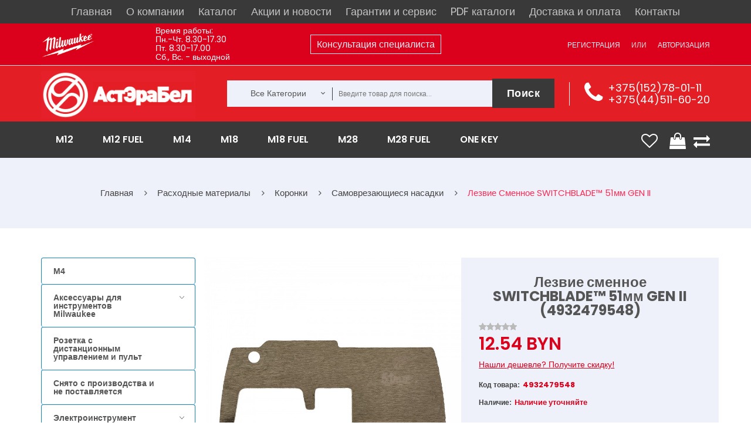

--- FILE ---
content_type: text/html; charset=utf-8
request_url: https://heavydutytool.by/product/4932479548
body_size: 57144
content:
<!DOCTYPE html>
<!--[if IE]><![endif]-->
<!--[if IE 8 ]><html dir="ltr" lang="ru" class="ie8"><![endif]-->
<!--[if IE 9 ]><html dir="ltr" lang="ru" class="ie9"><![endif]-->
<!--[if (gt IE 9)|!(IE)]><!-->
<html dir="ltr" lang="ru">
<!--<![endif]-->

<head>
    <meta charset="UTF-8" />
    <meta name="viewport" content="width=device-width, initial-scale=1.0">
    <meta http-equiv="X-UA-Compatible" content="IE=edge">

    <meta name="yandex-verification" content="bf914f48853f966b" />

    <title>ᐅ Сменные лезвия Switchblade Replacement Switchblade 51 mm Milwaukee купить в Минске | Цена доступная купить в Минске и Гродно, цена в каталоге АстЭраБел</title>
    <base href="https://heavydutytool.by/" />
            <meta name="description" content="Магазин «АстЭраБел» предлагает купить Сменные лезвия Switchblade Replacement Switchblade 51 mm Milwaukee купить в Минске | Цена доступная в Минске и Гродно. ⚡ Выгодная цена и официальная гарантия! Для заказа переходите на сайт. ⚡ В наличии запчасти Milwaukee " />
                <meta name="keywords" content=", Милуоки, запчасти, в наличии, с доставкой" />
        <script src="catalog/view/javascript/jquery/jquery-2.1.1.min.js" type="text/javascript"></script>
    <link href="catalog/view/javascript/jquery/owl-carousel/owl.carousel.js" rel="preload" as="script">
    <script src="catalog/view/javascript/jquery/owl-carousel/owl.carousel.js" type="text/javascript"></script>
    <link href="catalog/view/theme/tt_nikado2/stylesheet/opentheme/css/owl.carousel.css" rel="preload" as="style">
    <link href="catalog/view/theme/tt_nikado2/stylesheet/opentheme/css/owl.carousel.css" rel="stylesheet" />
    <script async src="catalog/view/javascript/jquery/jquery-ui.js" type="text/javascript"></script>
    <link href="catalog/view/javascript/jquery/css/jquery-ui.css" rel="stylesheet" media="screen" />
    <link href="catalog/view/javascript/bootstrap/css/bootstrap.min.css" rel="stylesheet" media="screen" />
    <script src="catalog/view/javascript/bootstrap/js/bootstrap.min.js" type="text/javascript"></script>
    <link href="catalog/view/javascript/font-awesome/css/font-awesome.min.css" rel="stylesheet" type="text/css" />
    <link href="catalog/view/javascript/material-design-iconic-font/css/material-design-iconic-font.min.css" rel="stylesheet" type="text/css" />
    <link href="catalog/view/theme/tt_nikado2/stylesheet/stylesheet.css?v=0047" rel="stylesheet">
    <script async src="catalog/view/javascript/opentheme/ocslideshow/jquery.nivo.slider.js" type="text/javascript"></script>
    <link href="catalog/view/theme/tt_nikado2/stylesheet/opentheme/ocslideshow/ocslideshow.css" rel="stylesheet" />
    <link href="catalog/view/theme/tt_nikado2/stylesheet/opentheme/css/animate.css" rel="stylesheet" />
    <script async src="catalog/view/javascript/opentheme/hozmegamenu/custommenu.js" type="text/javascript"></script>
    <script async src="catalog/view/javascript/opentheme/hozmegamenu/mobile_menu.js" type="text/javascript"></script>
    <link href="catalog/view/theme/tt_nikado2/stylesheet/opentheme/hozmegamenu/css/custommenu.css" rel="stylesheet" />
    <script async src="catalog/view/javascript/opentheme/ocquickview/ocquickview.js" type="text/javascript"></script>
    <link href="catalog/view/theme/tt_nikado2/stylesheet/opentheme/ocquickview/css/ocquickview.css" rel="stylesheet">
    <link href="catalog/view/theme/tt_nikado2/stylesheet/opentheme/oclayerednavigation/css/oclayerednavigation.css" rel="stylesheet">
    <script src="catalog/view/javascript/opentheme/oclayerednavigation/oclayerednavigation.js" type="text/javascript"></script>
    <script src="catalog/view/javascript/jquery/elevatezoom/jquery.elevatezoom.js" type="text/javascript"></script>
    <script async src="catalog/view/javascript/extrascr.js" type="text/javascript"></script>
            <link href="catalog/view/javascript/jquery/magnific/magnific-popup.css" type="text/css" rel="stylesheet" media="screen" />
            <link href="catalog/view/javascript/jquery/datetimepicker/bootstrap-datetimepicker.min.css" type="text/css" rel="stylesheet" media="screen" />
        <script async src="catalog/view/javascript/common.js" type="text/javascript"></script>
            <link href="https://heavydutytool.by/product/4932479548" rel="canonical" />
                            <script async src="catalog/view/javascript/jquery/magnific/jquery.magnific-popup.min.js" type="text/javascript"></script>
                                <script async src="catalog/view/javascript/jquery/datetimepicker/moment.js" type="text/javascript"></script>
                                <script async src="catalog/view/javascript/jquery/datetimepicker/bootstrap-datetimepicker.min.js" type="text/javascript"></script>
                        <!-- Global site tag (gtag.js) - Google Analytics -->
<script async src="https://www.googletagmanager.com/gtag/js?id=UA-127551421-1"></script>
<script>
  window.dataLayer = window.dataLayer || [];
  function gtag(){dataLayer.push(arguments);}
  gtag('js', new Date());

  gtag('config', 'UA-127551421-1');
</script>        <link href="catalog/view/theme/tt_nikado2/stylesheet/serge.css?v=001" rel="stylesheet">
    <link href="catalog/view/theme/tt_nikado2/stylesheet/set1.css" rel="stylesheet">

                    <script type="application/ld+json">
            {
                "@context": "https://schema.org/",
                "@type": "Product",
                "name": "Лезвие сменное SWITCHBLADE™ 51мм GEN II (4932479548)",
                "image": "https://heavydutytool.by/image/cache/hi/4932479548--Hero_1-800x800.jpg",
                "description": "Заменяемые лезвия SWITCHBLADE™: Коронки SWITCHBLADE™ с системой замены лезвий обеспечивают работу со всегда заточенными режущими кромками.Это повышает производительность путем заточки лезвийи увеличивает общий срок службы инструмента.
",
                "sku": "",
                 "brand": {
                    "@type": "Brand",
                    "name": "Milwaukee"
                },
                "offers": {
                    "@type": "Offer",
                    "priceCurrency": "BYN",
                    "price": "12.54",
                    "availability": "https://schema.org/OutOfStock",
                    "url": "https://heavydutytool.by/product/4932479548"
                }
            }
        </script>

        <meta property="og:type" content="product" />
        <meta property="og:title" content="Лезвие сменное SWITCHBLADE™ 51мм GEN II (4932479548)" />
        <meta property="og:description" content="Заменяемые лезвия SWITCHBLADE™: Коронки SWITCHBLADE™ с системой замены лезвий обеспечивают работу со всегда заточенными режущими кромками.Это повышает производительность путем заточки лезвийи увеличивает общий срок службы инструмента.
" />
        <meta property="og:url" content="https://heavydutytool.by/product/4932479548" />
        <meta property="og:image" content="https://heavydutytool.by/image/cache/hi/4932479548--Hero_1-800x800.jpg" />
        <meta property="og:site_name" content="ООО «АстЭраБел»" />
        <meta property="og:locale" content="ru_RU" />
        <meta property="product:price:amount" content="12.54" />
        <meta property="product:price:currency" content="BYN" />
    

</head>

<body class="product-product-5534">

    <!-- <link href="//fonts.googleapis.com/css?family=Open+Sans:400,600,700" rel="stylesheet" type="text/css" /> -->
    <link href="//fonts.googleapis.com/css?family=Poppins:400,300,500,600,700" rel="stylesheet" type="text/css">
    <!-- <link href="https://fonts.googleapis.com/css?family=Lato:300,400,700,900" rel="stylesheet" type="text/css"> -->

    <div class="top_header_menu header-menu">
        <div class="container">
            <div class="row">
                <ul class="top_desktop_menu">
                    <li>
                        <a href="//heavydutytool.by/">Главная</a>
                    </li>
                    <li>
                        <a href="//heavydutytool.by/about_company">О компании</a>
                    </li>
                    <li>
                        <a href="//heavydutytool.by/allcatalogue" class="disp">Каталог</a>
                        <style>
	.module_menu {
		width: 200px;
		border-bottom: 1px solid #fff;
		border-left: 1px solid #fff;
		border-right: 1px solid #fff;
	}
	.module_menu li{
		font-size: 13px !important;
		position: relative;
		padding: 4px 4px !important;
	}
	.module_menu li:hover {
		cursor: pointer;
	}
	.module_menu ul{
		display: none !important;
		position: absolute;
		top: -15px;
		left: 199px;
		width: 200px;
		border: 1px solid #fff;
	}
	.module_menu > li.rashodnye-materialy > ul, .module_menu > li.elektroinstrument > ul{
		top: -230px;
	}
	.module_menu li.open > ul{
		display: block !important;
	}
	.module_menu > li.three-cols > ul{
		width: 625px
	}
	.module_menu > li.three-cols > ul > li{
		display: inline-block !important;
		vertical-align: middle;
		width: 200px;
	}
</style>
<script>
	$( document ).ready(function() {
	    $('.level-menus').on('mouseenter', function () {
	        var $that = this;
	        
	        var timer = setTimeout(function () {
	            $('.has-sub').not($($that).parents()).removeClass('open');$('div:not(#bigBang)')
	            $($that).addClass('open');
	        }, 500);
	        $($that).on('mouseleave', function() {
	            clearTimeout(timer);
	        });
	    });
	    
	    $('.module_menu').on('mouseleave', function() {
	    	var timer_2 = setTimeout(function () {
	            $('.has-sub').removeClass('open');
	        }, 600);
	    });
	});
</script>
<ul class="module_menu">
    <li class="level-menus  has-sub  three-cols  m12">
    <a class="" href="https://heavydutytool.by/m12">
    	M12    	
    </a>
		    <ul>
	        <li class="level-menus  akkumulyatory-zaryadnye-ustroystva">
    <a class="" href="https://heavydutytool.by/m12/akkumulyatory-zaryadnye-ustrojstva-m12">
    	Аккумуляторы / Зарядные устройства    	
    </a>
	</li><li class="level-menus  ventilyatory-radio-dinamiki">
    <a class="" href="https://heavydutytool.by/m12/fonariradiodinamiki-m12">
    	Вентиляторы/Радио/Динамики    	
    </a>
	</li><li class="level-menus  vozduhoduvka-nasosy">
    <a class="" href="https://heavydutytool.by/m12/vozduhoduvka">
    	Воздуходувка/насосы    	
    </a>
	</li><li class="level-menus  gaykoverty-vintoverty">
    <a class="" href="https://heavydutytool.by/m12/gajkoverty-m12-1">
    	Гайковерты/винтоверты    	
    </a>
	</li><li class="level-menus  gidravlicheskiy-instrument-dlya-obzhimki-trub">
    <a class="" href="https://heavydutytool.by/m12/gidravlicheskij-instrument-dlya-obzhimki-trub-m12">
    	Гидравлический инструмент для обжимки труб    	
    </a>
	</li><li class="level-menus  dreli-uglovye">
    <a class="" href="https://heavydutytool.by/m12/dreli-uglovye-m12">
    	Дрели угловые    	
    </a>
	</li><li class="level-menus  dreli-shurupoverty">
    <a class="" href="https://heavydutytool.by/m12/dreli-shurupoverty-m12-1">
    	Дрели-шуруповерты    	
    </a>
	</li><li class="level-menus  zaklepochnik">
    <a class="" href="https://heavydutytool.by/m12/zaklepochnik">
    	Заклепочник    	
    </a>
	</li><li class="level-menus  kamery">
    <a class="" href="https://heavydutytool.by/m12/kamery">
    	Камеры    	
    </a>
	</li><li class="level-menus  kleevye-smazochnye-pistolety">
    <a class="" href="https://heavydutytool.by/m12/kleevyesmazochnye-pistolety-m12">
    	Клеевые/смазочные пистолеты    	
    </a>
	</li><li class="level-menus  kompressor">
    <a class="" href="https://heavydutytool.by/m12/kompressor">
    	Компрессор    	
    </a>
	</li><li class="level-menus  lentochnye-pily">
    <a class="" href="https://heavydutytool.by/m12/lentochnye-pily-m12">
    	Ленточные пилы    	
    </a>
	</li><li class="level-menus  lobziki">
    <a class="" href="https://heavydutytool.by/m12/lobziki-m12">
    	Лобзики    	
    </a>
	</li><li class="level-menus  lokator">
    <a class="" href="https://heavydutytool.by/m12/lokator">
    	Локатор    	
    </a>
	</li><li class="level-menus  mnogofunkcional-nyy-instrument">
    <a class="" href="https://heavydutytool.by/m12/mnogofunkcionalnyj-instrument-m12">
    	Многофункциональный инструмент    	
    </a>
	</li><li class="level-menus  nabory-instrumentov">
    <a class="" href="https://heavydutytool.by/m12/nabory-instrumentov-m12">
    	Наборы инструментов    	
    </a>
	</li><li class="level-menus  niveliry">
    <a class="" href="https://heavydutytool.by/m12/niveliry-m12">
    	Нивелиры    	
    </a>
	</li><li class="level-menus  odezhda-s-elektropodogrevom">
    <a class="" href="https://heavydutytool.by/m12/kurtki-s-ehlektropodogrevom-m12">
    	Одежда с электроподогревом    	
    </a>
	</li><li class="level-menus  opryskivatel">
    <a class="" href="https://heavydutytool.by/m12/opryskivatel-2">
    	Опрыскиватель    	
    </a>
	</li><li class="level-menus  osveschenie">
    <a class="" href="https://heavydutytool.by/m12/osveshchenie-1">
    	Освещение    	
    </a>
	</li><li class="level-menus  payal-niki">
    <a class="" href="https://heavydutytool.by/m12/payalniki">
    	Паяльники    	
    </a>
	</li><li class="level-menus  perforatory">
    <a class="" href="https://heavydutytool.by/m12/perforatory-m12">
    	Перфораторы    	
    </a>
	</li><li class="level-menus  poliroval-nye-shlifoval-nye-mashiny">
    <a class="" href="https://heavydutytool.by/m12/polirovalnye-shlifovalnye-mashiny-m12">
    	Полировальные / Шлифовальные машины    	
    </a>
	</li><li class="level-menus  prochistnye-mashiny">
    <a class="" href="https://heavydutytool.by/m12/prochistnye-mashiny-m12">
    	Прочистные машины    	
    </a>
	</li><li class="level-menus  pylesosy">
    <a class="" href="https://heavydutytool.by/m12/pylesosy-m12">
    	Пылесосы    	
    </a>
	</li><li class="level-menus  rasshiriteli-trub">
    <a class="" href="https://heavydutytool.by/m12/rasshiriteli-trub">
    	Расширители труб    	
    </a>
	</li><li class="level-menus  rezaki-dlya-kabeley">
    <a class="" href="https://heavydutytool.by/m12/rezaki-dlya-kabelej-m12">
    	Резаки для кабелей    	
    </a>
	</li><li class="level-menus  rubanok">
    <a class="" href="https://heavydutytool.by/m12/rubanok">
    	Рубанок    	
    </a>
	</li><li class="level-menus  sabel-nye-pily">
    <a class="" href="https://heavydutytool.by/m12/sabelnye-pily-m12">
    	Сабельные пилы    	
    </a>
	</li><li class="level-menus  sekator">
    <a class="" href="https://heavydutytool.by/m12/sekator">
    	Секатор    	
    </a>
	</li><li class="level-menus  steplery-i-molotok">
    <a class="" href="https://heavydutytool.by/m12/steplery-m12">
    	Степлеры и молоток    	
    </a>
	</li><li class="level-menus  teplovizory">
    <a class="" href="https://heavydutytool.by/m12/teplovizory-m12">
    	Тепловизоры    	
    </a>
	</li><li class="level-menus  tokovye-kleschi">
    <a class="" href="https://heavydutytool.by/m12/tokovye-kleshchi">
    	Токовые клещи    	
    </a>
	</li><li class="level-menus  truborezy">
    <a class="" href="https://heavydutytool.by/m12/truborezy-m12">
    	Труборезы    	
    </a>
	</li><li class="level-menus  shurupoverty">
    <a class="" href="https://heavydutytool.by/m12/shurupoverty-m12">
    	Шуруповерты    	
    </a>
	</li>	    </ul>
	</li><li class="level-menus  has-sub  three-cols  m12-fuel">
    <a class="" href="https://heavydutytool.by/m12-fuel">
    	M12 FUEL    	
    </a>
		    <ul>
	        <li class="level-menus  akkumulyatory-zaryadnye-ustroystva">
    <a class="" href="https://heavydutytool.by/m12-fuel/akkumulyatory-zaryadnye-ustrojstva-m12-fuel">
    	Аккумуляторы / Зарядные устройства    	
    </a>
	</li><li class="level-menus  vintoverty-gaykoverty">
    <a class="" href="https://heavydutytool.by/m12-fuel/shurupoverty-m12-fuel">
    	Винтоверты/Гайковерты    	
    </a>
	</li><li class="level-menus  dinamometricheskiy-klyuch">
    <a class="" href="https://heavydutytool.by/m12-fuel/dinamometricheskij-klyuch">
    	Динамометрический ключ    	
    </a>
	</li><li class="level-menus  dreli---shurupoverty">
    <a class="" href="https://heavydutytool.by/m12-fuel/dreli-shurupoverty-m12">
    	Дрели - шуруповерты    	
    </a>
	</li><li class="level-menus  kompressor">
    <a class="" href="https://heavydutytool.by/m12-fuel/kompressor-1">
    	Компрессор     	
    </a>
	</li><li class="level-menus  kustorez">
    <a class="" href="https://heavydutytool.by/m12-fuel/kustorez">
    	Кусторез    	
    </a>
	</li><li class="level-menus  lentochnye-pily">
    <a class="" href="https://heavydutytool.by/m12-fuel/lentochnye-pily-1">
    	Ленточные пилы    	
    </a>
	</li><li class="level-menus  mnogofunkcional-nyy-instrument">
    <a class="" href="https://heavydutytool.by/m12-fuel/mnogofunkcionalnyj-instrument-1">
    	Многофункциональный инструмент    	
    </a>
	</li><li class="level-menus  nabory-instrumenta">
    <a class="" href="https://heavydutytool.by/m12-fuel/nabory-instrumenta">
    	Наборы инструмента    	
    </a>
	</li><li class="level-menus  neyler">
    <a class="" href="https://heavydutytool.by/m12-fuel/nejler">
    	Нейлер    	
    </a>
	</li><li class="level-menus  nozhnicy-po-metalu">
    <a class="" href="https://heavydutytool.by/m12-fuel/nozhnicy-po-metalu">
    	Ножницы по металу    	
    </a>
	</li><li class="level-menus  otreznaya-mashina">
    <a class="" href="https://heavydutytool.by/m12-fuel/otreznaya-mashina-2">
    	Отрезная машина    	
    </a>
	</li><li class="level-menus  perforatory">
    <a class="" href="https://heavydutytool.by/m12-fuel/perforatory-m12-fuel">
    	Перфораторы    	
    </a>
	</li><li class="level-menus  poliroval-nye-shlifoval-nye-mashiny">
    <a class="" href="https://heavydutytool.by/m12-fuel/polirovalnye-shlifovalnye-mashiny">
    	Полировальные / Шлифовальные машины    	
    </a>
	</li><li class="level-menus  prochistnye-mashiny">
    <a class="" href="https://heavydutytool.by/m12-fuel/prochistnye-mashiny-1">
    	Прочистные машины    	
    </a>
	</li><li class="level-menus  rasshiriteli-trub">
    <a class="" href="https://heavydutytool.by/m12-fuel/rasshiriteli-trub-1">
    	Расширители труб    	
    </a>
	</li><li class="level-menus  sabel-nye-pily">
    <a class="" href="https://heavydutytool.by/m12-fuel/sabelnye-pily-m12-fuel">
    	Сабельные пилы    	
    </a>
	</li><li class="level-menus  treschotka">
    <a class="" href="https://heavydutytool.by/m12-fuel/treshchotka-1">
    	Трещотка    	
    </a>
	</li><li class="level-menus  cangovye-shlifmashiny">
    <a class="" href="https://heavydutytool.by/m12-fuel/cangovye-shlifmashiny-1">
    	Цанговые шлифмашины    	
    </a>
	</li><li class="level-menus  cepnaya-pila">
    <a class="" href="https://heavydutytool.by/m12-fuel/cepnaya-pila-1">
    	Цепная пила    	
    </a>
	</li><li class="level-menus  cirkulyarnye-pily">
    <a class="" href="https://heavydutytool.by/m12-fuel/cirkulyarnye-pily-m12-fuel">
    	Циркулярные пилы    	
    </a>
	</li><li class="level-menus  shurupovert">
    <a class="" href="https://heavydutytool.by/m12-fuel/shurupovert-1">
    	Шуруповерт    	
    </a>
	</li>	    </ul>
	</li><li class="level-menus  has-sub  m14">
    <a class="" href="https://heavydutytool.by/m14">
    	M14    	
    </a>
		    <ul>
	        <li class="level-menus  akkumulyatory-zaryadnye-ustroystva">
    <a class="" href="https://heavydutytool.by/m14/akkumulyatory-m14">
    	Аккумуляторы/зарядные устройства    	
    </a>
	</li>	    </ul>
	</li><li class="level-menus  has-sub  three-cols  m18">
    <a class="" href="https://heavydutytool.by/m18">
    	M18    	
    </a>
		    <ul>
	        <li class="level-menus  poliroval-nye-shlifoval-nye-mashiny">
    <a class="" href="https://heavydutytool.by/m18/pryamye-shlifovalnye-mashinki-m18">
    	 Полировальные / Шлифовальные машины    	
    </a>
	</li><li class="level-menus  akkumulyatory-zaryadnye-ustroystva">
    <a class="" href="https://heavydutytool.by/m18/akkumulyatory-zaryadnye-ustrojstva">
    	Аккумуляторы / Зарядные устройства    	
    </a>
	</li><li class="level-menus  vozduhoduvka">
    <a class="" href="https://heavydutytool.by/m18/vozduhoduvka-1">
    	Воздуходувка    	
    </a>
	</li><li class="level-menus  gaykoverty-vintoverty">
    <a class="" href="https://heavydutytool.by/m18/gajkovertyvintoverty-m18">
    	Гайковерты/Винтоверты    	
    </a>
	</li><li class="level-menus  dreli-uglovye">
    <a class="" href="https://heavydutytool.by/m18/dreli-uglovye-m18">
    	Дрели угловые     	
    </a>
	</li><li class="level-menus  dreli-shurupoverty">
    <a class="" href="https://heavydutytool.by/m18/dreli-shurupoverty-m18">
    	Дрели-шуруповерты    	
    </a>
	</li><li class="level-menus  instrument-dlya-boltovyh-soediniteley">
    <a class="" href="https://heavydutytool.by/m18/instrument-dlya-boltovyh-soedinitelej">
    	Инструмент для болтовых соединителей    	
    </a>
	</li><li class="level-menus  instrument-dlya-obzhima-kabelya">
    <a class="" href="https://heavydutytool.by/m18/instrument-dlya-obzhima-kabelya-m18">
    	Инструмент для обжима кабеля     	
    </a>
	</li><li class="level-menus  instrument-dlya-obzhima-trub">
    <a class="" href="https://heavydutytool.by/m18/instrument-dlya-obzhima-trub-m18">
    	Инструмент для обжима труб    	
    </a>
	</li><li class="level-menus  kamery">
    <a class="" href="https://heavydutytool.by/m18/kamery-2">
    	Камеры    	
    </a>
	</li><li class="level-menus  kleevye-smazochnye-pistolety">
    <a class="" href="https://heavydutytool.by/m18/kleevyesmazochnye-pistolety-m18">
    	Клеевые/смазочные пистолеты    	
    </a>
	</li><li class="level-menus  kompressor">
    <a class="" href="https://heavydutytool.by/m18/kompressor-3">
    	Компрессор    	
    </a>
	</li><li class="level-menus  lentochnye-pily">
    <a class="" href="https://heavydutytool.by/m18/lentochnye-pily-m18">
    	Ленточные пилы    	
    </a>
	</li><li class="level-menus  lobziki">
    <a class="" href="https://heavydutytool.by/m18/lobziki-m18">
    	Лобзики     	
    </a>
	</li><li class="level-menus  mnogofunkcional-nyy-instrument">
    <a class="" href="https://heavydutytool.by/m18/mnogofunkcionalnyj-instrument-m18">
    	Многофункциональный инструмент     	
    </a>
	</li><li class="level-menus  nabory-instrumentov">
    <a class="" href="https://heavydutytool.by/m18/nabory-instrumentov-m18">
    	Наборы инструментов    	
    </a>
	</li><li class="level-menus  nasos">
    <a class="" href="https://heavydutytool.by/m18/nasos">
    	Насос    	
    </a>
	</li><li class="level-menus  nivelir">
    <a class="" href="https://heavydutytool.by/m18/nivelir-1">
    	Нивелир    	
    </a>
	</li><li class="level-menus  nozhnicy-po-metallu">
    <a class="" href="https://heavydutytool.by/m18/nozhnicy-po-metallu-m18">
    	Ножницы по металлу    	
    </a>
	</li><li class="level-menus  opryskivatel">
    <a class="" href="https://heavydutytool.by/m18/opryskivatel">
    	Опрыскиватель    	
    </a>
	</li><li class="level-menus  osveschenie">
    <a class="" href="https://heavydutytool.by/m18/fonari-radio-m18">
    	Освещение    	
    </a>
	</li><li class="level-menus  perforatory">
    <a class="" href="https://heavydutytool.by/m18/perforatory-m18">
    	Перфораторы    	
    </a>
	</li><li class="level-menus  proboyniki">
    <a class="" href="https://heavydutytool.by/m18/probojniki-m18">
    	Пробойники     	
    </a>
	</li><li class="level-menus  pylesosy">
    <a class="" href="https://heavydutytool.by/m18/pylesosy-m18">
    	Пылесосы    	
    </a>
	</li><li class="level-menus  radio-dinamiki-ventilyatory">
    <a class="" href="https://heavydutytool.by/m18/radiodinamikiventilyatory">
    	Радио/Динамики/Вентиляторы    	
    </a>
	</li><li class="level-menus  rezaki-dlya-kabeley">
    <a class="" href="https://heavydutytool.by/m18/rezaki-dlya-kabelej-m18">
    	Резаки для кабелей     	
    </a>
	</li><li class="level-menus  rubanki">
    <a class="" href="https://heavydutytool.by/m18/rubanki-m18">
    	Рубанки    	
    </a>
	</li><li class="level-menus  sabel-nye-pily">
    <a class="" href="https://heavydutytool.by/m18/sabelnye-pily-m18">
    	Сабельные пилы    	
    </a>
	</li><li class="level-menus  sekator-trimmer">
    <a class="" href="https://heavydutytool.by/m18/sekator-3">
    	Секатор/Триммер    	
    </a>
	</li><li class="level-menus  tehnicheskie-feny">
    <a class="" href="https://heavydutytool.by/m18/tekhnicheskie-feny-m18">
    	Технические фены    	
    </a>
	</li><li class="level-menus  torcovochnye-pily">
    <a class="" href="https://heavydutytool.by/m18/torcovochnye-pily-m18">
    	Торцовочные пилы    	
    </a>
	</li><li class="level-menus  trubnye-rasshiriteli">
    <a class="" href="https://heavydutytool.by/m18/trubnye-rasshiriteli">
    	Трубные расширители    	
    </a>
	</li><li class="level-menus  truborez">
    <a class="" href="https://heavydutytool.by/m18/truborez">
    	Труборез    	
    </a>
	</li><li class="level-menus  ugloshlifoval-nye-mashinki-m18">
    <a class="" href="https://heavydutytool.by/m18/ugloshlifovalnye-mashinki-m18">
    	Углошлифовальные машинки M18    	
    </a>
	</li><li class="level-menus  cirkulyarnye-pily">
    <a class="" href="https://heavydutytool.by/m18/cirkulyarnye-pily-m18">
    	Циркулярные пилы    	
    </a>
	</li><li class="level-menus  shpil-korezy">
    <a class="" href="https://heavydutytool.by/m18/shpilkorezy">
    	Шпилькорезы    	
    </a>
	</li>	    </ul>
	</li><li class="level-menus  has-sub  three-cols  m18-fuel">
    <a class="" href="https://heavydutytool.by/m18-fuel">
    	M18 FUEL    	
    </a>
		    <ul>
	        <li class="level-menus  akkumulyatory-zaryadnye-ustroystva">
    <a class="" href="https://heavydutytool.by/m18-fuel/akkumulyatory-m18-fuel">
    	 Аккумуляторы/зарядные устройства    	
    </a>
	</li><li class="level-menus  vibrator-dlya-betona">
    <a class="" href="https://heavydutytool.by/m18-fuel/vibrator-dlya-betona-1">
    	Вибратор для бетона    	
    </a>
	</li><li class="level-menus  vozduhoduvka">
    <a class="" href="https://heavydutytool.by/m18-fuel/vozduhoduvka-2">
    	Воздуходувка    	
    </a>
	</li><li class="level-menus  gazonokosilka">
    <a class="" href="https://heavydutytool.by/m18-fuel/gazonokosilka">
    	Газонокосилка    	
    </a>
	</li><li class="level-menus  gaykoverty-vintoverty">
    <a class="" href="https://heavydutytool.by/m18-fuel/gajkovertyvintoverty-m18-fuel">
    	Гайковерты/винтоверты    	
    </a>
	</li><li class="level-menus  gvozdezabivateli-i-steplery">
    <a class="" href="https://heavydutytool.by/m18-fuel/gvozdezabivateli-m18-fuel">
    	Гвоздезабиватели и степлеры    	
    </a>
	</li><li class="level-menus  dreli-uglovye">
    <a class="" href="https://heavydutytool.by/m18-fuel/dreli-udarnye-m18-fuel">
    	Дрели угловые    	
    </a>
	</li><li class="level-menus  drel-na-magnitnoy-stanine">
    <a class="" href="https://heavydutytool.by/m18-fuel/drel-na-magnitnoj-stanine">
    	Дрель на магнитной станине    	
    </a>
	</li><li class="level-menus  drel--shurupoverty">
    <a class="" href="https://heavydutytool.by/m18-fuel/dreli-m18-fuel">
    	Дрель-шуруповерты    	
    </a>
	</li><li class="level-menus  zaklepochniki">
    <a class="" href="https://heavydutytool.by/m18-fuel/zaklepochniki-1">
    	Заклепочники    	
    </a>
	</li><li class="level-menus  zachistnye-poliroval-nye-shlifoval-nye-mashiny">
    <a class="" href="https://heavydutytool.by/m18-fuel/zachistnyepolirovalnye-mashiny-m18-fuel">
    	Зачистные/Полировальные/Шлифовальные машины    	
    </a>
	</li><li class="level-menus  instrument-dlya-rezki-kabelya">
    <a class="" href="https://heavydutytool.by/m18-fuel/instrument-dlya-rezki-kabelya">
    	Инструмент для резки кабеля    	
    </a>
	</li><li class="level-menus  kompressory">
    <a class="" href="https://heavydutytool.by/m18-fuel/kompressory">
    	Компрессоры    	
    </a>
	</li><li class="level-menus  kustorez">
    <a class="" href="https://heavydutytool.by/m18-fuel/kustorez-1">
    	Кусторез    	
    </a>
	</li><li class="level-menus  lentochnye-pily">
    <a class="" href="https://heavydutytool.by/m18-fuel/lentochnye-pily-m18-fuel">
    	Ленточные пилы    	
    </a>
	</li><li class="level-menus  lobziki">
    <a class="" href="https://heavydutytool.by/m18-fuel/lobziki">
    	Лобзики    	
    </a>
	</li><li class="level-menus  mikser">
    <a class="" href="https://heavydutytool.by/m18-fuel/mikser">
    	Миксер    	
    </a>
	</li><li class="level-menus  mnogofunkcional-nyy-privod-i-nasadki">
    <a class="" href="https://heavydutytool.by/m18-fuel/mnogofunkcionalnyj-privod-i-nasadki">
    	Многофункциональный привод и насадки    	
    </a>
	</li><li class="level-menus  mul-tituly">
    <a class="" href="https://heavydutytool.by/m18-fuel/multituly">
    	Мультитулы    	
    </a>
	</li><li class="level-menus  nabory-instrumentov">
    <a class="" href="https://heavydutytool.by/m18-fuel/nabory-instrumentov-m18-fuel">
    	Наборы инструментов    	
    </a>
	</li><li class="level-menus  nasosy">
    <a class="" href="https://heavydutytool.by/m18-fuel/nasosy">
    	Насосы    	
    </a>
	</li><li class="level-menus  nastol-naya-pila">
    <a class="" href="https://heavydutytool.by/m18-fuel/nastolnaya-pila">
    	Настольная пила    	
    </a>
	</li><li class="level-menus  nozhnicy-po-metallu">
    <a class="" href="https://heavydutytool.by/m18-fuel/nozhnicy-po-metallu-1">
    	Ножницы по металлу    	
    </a>
	</li><li class="level-menus  otreznaya-mashina">
    <a class="" href="https://heavydutytool.by/m18-fuel/otreznaya-mashina">
    	Отрезная машина    	
    </a>
	</li><li class="level-menus  perforatory">
    <a class="" href="https://heavydutytool.by/m18-fuel/perforatory-m18-fuel">
    	Перфораторы    	
    </a>
	</li><li class="level-menus  prochistnye-mashiny">
    <a class="" href="https://heavydutytool.by/m18-fuel/prochistnye-mashiny-m18-fuel">
    	Прочистные машины    	
    </a>
	</li><li class="level-menus  pryamye-shlifoval-nye-mashiny">
    <a class="" href="https://heavydutytool.by/m18-fuel/pryamye-shlifovalnye-mashiny-m18-fuel">
    	Прямые шлифовальные машины    	
    </a>
	</li><li class="level-menus  pylesosy">
    <a class="" href="https://heavydutytool.by/m18-fuel/pylesosy-1">
    	Пылесосы    	
    </a>
	</li><li class="level-menus  rasshiriteli-trub">
    <a class="" href="https://heavydutytool.by/m18-fuel/rasshiriteli-trub-2">
    	Расширители труб    	
    </a>
	</li><li class="level-menus  rez-bonarezchik">
    <a class="" href="https://heavydutytool.by/m18-fuel/rezbonarezchik">
    	Резьбонарезчик    	
    </a>
	</li><li class="level-menus  sabel-nye-pily">
    <a class="" href="https://heavydutytool.by/m18-fuel/sabelnye-pily-m18-fuel">
    	Сабельные пилы    	
    </a>
	</li><li class="level-menus  torcovochnye-pily">
    <a class="" href="https://heavydutytool.by/m18-fuel/torcovochnye-pily-m18-fuel">
    	Торцовочные пилы    	
    </a>
	</li><li class="level-menus  trimmer">
    <a class="" href="https://heavydutytool.by/m18-fuel/trimmer-3">
    	Триммер    	
    </a>
	</li><li class="level-menus  ugloshlifoval-nye-mashinki">
    <a class="" href="https://heavydutytool.by/m18-fuel/ugloshlifovalnye-mashinki-m18-fuel">
    	Углошлифовальные машинки    	
    </a>
	</li><li class="level-menus  ustroystvo-dlya-protyazhki-kabeley">
    <a class="" href="https://heavydutytool.by/m18-fuel/ustrojstvo-dlya-protyazhki-kabelej">
    	Устройство для протяжки кабелей     	
    </a>
	</li><li class="level-menus  frezer-i-rezchik-armatury">
    <a class="" href="https://heavydutytool.by/m18-fuel/frejzer">
    	Фрезер и резчик арматуры    	
    </a>
	</li><li class="level-menus  cepnye-pily">
    <a class="" href="https://heavydutytool.by/m18-fuel/cepnye-pily">
    	Цепные пилы    	
    </a>
	</li><li class="level-menus  cirkulyarnye-pily">
    <a class="" href="https://heavydutytool.by/m18-fuel/cirkulyarnye-pily-m18-fuel">
    	Циркулярные пилы    	
    </a>
	</li><li class="level-menus  shurupovert">
    <a class="" href="https://heavydutytool.by/m18-fuel/shurupovert-2">
    	Шуруповерт    	
    </a>
	</li>	    </ul>
	</li><li class="level-menus  m28">
    <a class="" href="https://heavydutytool.by/m28">
    	M28    	
    </a>
	</li><li class="level-menus  has-sub  m28-fuel">
    <a class="" href="https://heavydutytool.by/m28-fuel">
    	M28 FUEL    	
    </a>
		    <ul>
	        <li class="level-menus  akkumulyatory-zaryadnye-ustroystva">
    <a class="" href="https://heavydutytool.by/m28-fuel/akkumulyatory-zaryadnye-ustrojstva-m28-fuel">
    	Аккумуляторы/зарядные устройства    	
    </a>
	</li><li class="level-menus  perforatory">
    <a class="" href="https://heavydutytool.by/m28-fuel/perforatory-m28-fuel">
    	Перфораторы    	
    </a>
	</li>	    </ul>
	</li><li class="level-menus  m4">
    <a class="" href="https://heavydutytool.by/m4-akkumulyatornaya-otvertka">
    	M4    	
    </a>
	</li><li class="level-menus  has-sub  one-key">
    <a class="" href="https://heavydutytool.by/one-key">
    	ONE KEY    	
    </a>
		    <ul>
	        <li class="level-menus  metka">
    <a class="" href="https://heavydutytool.by/one-key/metka">
    	Метка    	
    </a>
	</li>	    </ul>
	</li><li class="level-menus  has-sub  three-cols  aksessuary-dlya-instrumentov-milwaukee">
    <a class="" href="https://heavydutytool.by/aksessuary-dlya-instrumentov-milwaukee">
    	Аксессуары для инструментов Milwaukee    	
    </a>
		    <ul>
	        <li class="level-menus  dlya-drel--shurupovertov">
    <a class="" href="https://heavydutytool.by/aksessuary-dlya-instrumentov-milwaukee/dlya-drel-shurupovertov">
    	Для дрель-шуруповертов    	
    </a>
	</li><li class="level-menus  dlya-nivelira">
    <a class="" href="https://heavydutytool.by/aksessuary-dlya-instrumentov-milwaukee/dlya-nivelira">
    	Для нивелира    	
    </a>
	</li><li class="level-menus  dlya-perforatorov">
    <a class="" href="https://heavydutytool.by/aksessuary-dlya-instrumentov-milwaukee/dlya-perforatorov">
    	Для перфораторов    	
    </a>
	</li><li class="level-menus  dlya-sadovoy-tehniki">
    <a class="" href="https://heavydutytool.by/aksessuary-dlya-instrumentov-milwaukee/dlya-vozduhoduvki">
    	Для садовой техники    	
    </a>
	</li><li class="level-menus  dlya-cepnoy-pily">
    <a class="" href="https://heavydutytool.by/aksessuary-dlya-instrumentov-milwaukee/dlya-cepnoj-pily-1">
    	Для цепной пилы    	
    </a>
	</li><li class="level-menus  dlya-cirkulyarnyh-pil">
    <a class="" href="https://heavydutytool.by/aksessuary-dlya-instrumentov-milwaukee/dlya-cirkulyarnyh-pil">
    	Для циркулярных пил    	
    </a>
	</li><li class="level-menus  kabeli-quik-lok-milwaukee">
    <a class="" href="https://heavydutytool.by/aksessuary-dlya-instrumentov-milwaukee/kabeli-quik-lok-milwaukee">
    	Кабели Quik-Lok Milwaukee    	
    </a>
	</li><li class="level-menus  prinadlezhnosti-dlya-gaykovertov-i-vintovertov">
    <a class="" href="https://heavydutytool.by/aksessuary-dlya-instrumentov-milwaukee/prinadlezhnosti-dlya-gajkovertov">
    	Принадлежности для гайковертов и винтовертов    	
    </a>
	</li><li class="level-menus  prinadlezhnosti-dlya-gvozdezabivnyh-instrumentov">
    <a class="" href="https://heavydutytool.by/aksessuary-dlya-instrumentov-milwaukee/prinadlezhnosti-dlya-gvozdezabivnyh-instrumentov">
    	Принадлежности для гвоздезабивных инструментов    	
    </a>
	</li><li class="level-menus  prinadlezhnosti-dlya-dreley-milwaukee">
    <a class="" href="https://heavydutytool.by/aksessuary-dlya-instrumentov-milwaukee/prinadlezhnosti-dlya-drelej-milwaukee">
    	Принадлежности для дрелей Milwaukee    	
    </a>
	</li><li class="level-menus  prinadlezhnosti-dlya-dreley-almaznogo-sverleniya">
    <a class="" href="https://heavydutytool.by/aksessuary-dlya-instrumentov-milwaukee/prinadlezhnosti-dlya-drelej-almaznogo-sverleniya">
    	Принадлежности для дрелей алмазного сверления    	
    </a>
	</li><li class="level-menus  prinadlezhnosti-dlya-kamery">
    <a class="" href="https://heavydutytool.by/aksessuary-dlya-instrumentov-milwaukee/kabel-dlya-kamery">
    	Принадлежности для камеры    	
    </a>
	</li><li class="level-menus  prinadlezhnosti-dlya-lentochnyh-pil">
    <a class="" href="https://heavydutytool.by/aksessuary-dlya-instrumentov-milwaukee/prinadlezhnosti-dlya-lentochnyh-pil">
    	Принадлежности для ленточных пил    	
    </a>
	</li><li class="level-menus  prinadlezhnosti-dlya-lobzikov">
    <a class="" href="https://heavydutytool.by/aksessuary-dlya-instrumentov-milwaukee/prinadlezhnosti-dlya-lobzikov">
    	Принадлежности для лобзиков    	
    </a>
	</li><li class="level-menus  prinadlezhnosti-dlya-magnitnyh-stoek-milwaukee">
    <a class="" href="https://heavydutytool.by/aksessuary-dlya-instrumentov-milwaukee/prinadlezhnosti-dlya-magnitnyh-stoek-milwaukee">
    	Принадлежности для магнитных стоек Milwaukee    	
    </a>
	</li><li class="level-menus  prinadlezhnosti-dlya-nasosa">
    <a class="" href="https://heavydutytool.by/aksessuary-dlya-instrumentov-milwaukee/prinadlezhnosti-dlya-nasosa">
    	Принадлежности для насоса    	
    </a>
	</li><li class="level-menus  prinadlezhnosti-dlya-nozhnic-po-metallu-milwaukee">
    <a class="" href="https://heavydutytool.by/aksessuary-dlya-instrumentov-milwaukee/prinadlezhnosti-dlya-nozhnic-po-metallu-milwaukee">
    	Принадлежности для ножниц по металлу Milwaukee    	
    </a>
	</li><li class="level-menus  prinadlezhnosti-dlya-proboynika">
    <a class="" href="https://heavydutytool.by/aksessuary-dlya-instrumentov-milwaukee/prinadlezhnosti-dlya-probojnika">
    	Принадлежности для пробойника    	
    </a>
	</li><li class="level-menus  prinadlezhnosti-dlya-sistem-pyleudaleniya-milwaukee">
    <a class="" href="https://heavydutytool.by/aksessuary-dlya-instrumentov-milwaukee/prinadlezhnosti-dlya-sistem-pyleudaleniya-milwaukee">
    	Принадлежности для систем пылеудаления Milwaukee    	
    </a>
	</li><li class="level-menus  prinadlezhnosti-dlya-torcovochnyh-pil-milwaukee">
    <a class="" href="https://heavydutytool.by/aksessuary-dlya-instrumentov-milwaukee/prinadlezhnosti-dlya-torcovochnyh-pil-milwaukee">
    	Принадлежности для торцовочных пил Milwaukee    	
    </a>
	</li><li class="level-menus  prinadlezhnosti-dlya-treschotok">
    <a class="" href="https://heavydutytool.by/aksessuary-dlya-instrumentov-milwaukee/prinadlezhnosti-dlya-treshchotok">
    	Принадлежности для трещоток    	
    </a>
	</li><li class="level-menus  prinadlezhnosti-dlya-truborezov">
    <a class="" href="https://heavydutytool.by/aksessuary-dlya-instrumentov-milwaukee/prinadlezhnosti-dlya-truborezov">
    	Принадлежности для труборезов    	
    </a>
	</li><li class="level-menus  prinadlezhnosti-dlya-ugloshlifoval-nyh-mashin-milwaukee">
    <a class="" href="https://heavydutytool.by/aksessuary-dlya-instrumentov-milwaukee/prinadlezhnosti-dlya-ugloshlifovalnyh-mashin-milwaukee">
    	Принадлежности для углошлифовальных машин Milwaukee     	
    </a>
	</li><li class="level-menus  prinadlezhnosti-dlya-frezera">
    <a class="" href="https://heavydutytool.by/aksessuary-dlya-instrumentov-milwaukee/prinadlezhnosti-dlya-frezera">
    	Принадлежности для фрезера    	
    </a>
	</li><li class="level-menus  prinadlezhnosti-dlya-shtroboreza">
    <a class="" href="https://heavydutytool.by/aksessuary-dlya-instrumentov-milwaukee/prinadlezhnosti-dlya-shtroboreza">
    	Принадлежности для штробореза     	
    </a>
	</li><li class="level-menus  prinadlezhnosti-dlya-ekscentrikovyh-mashin-milwaukee">
    <a class="" href="https://heavydutytool.by/aksessuary-dlya-instrumentov-milwaukee/prinadlezhnosti-dlya-ehkscentrikovyh-mashin-milwaukee">
    	Принадлежности для эксцентриковых машин Milwaukee    	
    </a>
	</li>	    </ul>
	</li><li class="level-menus  rozetka-s-distancionnym-upravleniem-i-pul-t">
    <a class="" href="https://heavydutytool.by/rozetka-s-distancionnym-upravleniem-i-pult">
    	Розетка с дистанционным управлением и пульт    	
    </a>
	</li><li class="level-menus  snyato-s-proizvodstva-i-ne-postavlyaetsya">
    <a class="" href="https://heavydutytool.by/snyato-s-proizvodstva-i-ne-postavlyaetsya">
    	Снято с производства и не поставляется    	
    </a>
	</li><li class="level-menus  has-sub  three-cols  elektroinstrument">
    <a class="" href="https://heavydutytool.by/ehlektroinstrument">
    	Электроинструмент    	
    </a>
		    <ul>
	        <li class="level-menus  akkumulyatory-zaryadnye-ustroystva">
    <a class="" href="https://heavydutytool.by/ehlektroinstrument/akkumulyatoryzaryadnye-ustrojstva">
    	Аккумуляторы/зарядные устройства    	
    </a>
	</li><li class="level-menus  almaznaya-rezka-shtroblenie-sverlenie">
    <a class="" href="https://heavydutytool.by/ehlektroinstrument/almaznaya-rezka-shtroblenie-shlifovka">
    	Алмазная резка, штробление, сверление    	
    </a>
	</li><li class="level-menus  vibrator-dlya-betona">
    <a class="" href="https://heavydutytool.by/ehlektroinstrument/vibrator-dlya-betona">
    	Вибратор для бетона    	
    </a>
	</li><li class="level-menus  vintoverty">
    <a class="" href="https://heavydutytool.by/ehlektroinstrument/vintoverty">
    	Винтоверты    	
    </a>
	</li><li class="level-menus  vozduhoduvki">
    <a class="" href="https://heavydutytool.by/ehlektroinstrument/vozduhoduvki">
    	Воздуходувки    	
    </a>
	</li><li class="level-menus  gaykoverty">
    <a class="" href="https://heavydutytool.by/ehlektroinstrument/gajkoverty-vintoverty">
    	Гайковерты    	
    </a>
	</li><li class="level-menus  gvozdezabivateli-i-steplery">
    <a class="" href="https://heavydutytool.by/ehlektroinstrument/gvozdezabivateli-steplery">
    	Гвоздезабиватели и Степлеры    	
    </a>
	</li><li class="level-menus  dinamometricheskiy-klyuch">
    <a class="" href="https://heavydutytool.by/ehlektroinstrument/dinamometricheskij-klyuch-1">
    	Динамометрический ключ    	
    </a>
	</li><li class="level-menus  has-sub  three-cols  dreli-i-shurupoverty">
    <a class="" href="https://heavydutytool.by/ehlektroinstrument/dreli">
    	Дрели и шуруповерты    	
    </a>
		    <ul>
	        <li class="level-menus  dreli">
    <a class="" href="https://heavydutytool.by/ehlektroinstrument/dreli/udarnye-dreli">
    	Дрели    	
    </a>
	</li><li class="level-menus  dreli-na-magnitnoy-stanine">
    <a class="" href="https://heavydutytool.by/ehlektroinstrument/dreli/dreli-na-magnitnoj-stanine-1">
    	Дрели на магнитной станине    	
    </a>
	</li><li class="level-menus  drel-uglovaya">
    <a class="" href="https://heavydutytool.by/ehlektroinstrument/dreli/drel-uglovaya">
    	Дрель угловая    	
    </a>
	</li><li class="level-menus  drel--shurupovert">
    <a class="" href="https://heavydutytool.by/ehlektroinstrument/dreli/bezudarnye-dreli">
    	Дрель-шуруповерт    	
    </a>
	</li><li class="level-menus  shurupovert">
    <a class="" href="https://heavydutytool.by/ehlektroinstrument/dreli/shurupovert">
    	Шуруповерт    	
    </a>
	</li>	    </ul>
	</li><li class="level-menus  zaklepochniki">
    <a class="" href="https://heavydutytool.by/ehlektroinstrument/zaklepochniki">
    	Заклепочники    	
    </a>
	</li><li class="level-menus  has-sub  three-cols  zachistnye-poliroval-nye-mashiny-shlifoval-nye-mashiny">
    <a class="" href="https://heavydutytool.by/ehlektroinstrument/zachistnyepolirovalnye-mashiny">
    	Зачистные/Полировальные машины/Шлифовальные машины    	
    </a>
		    <ul>
	        <li class="level-menus  poliroval-nye-mashiny">
    <a class="" href="https://heavydutytool.by/ehlektroinstrument/zachistnyepolirovalnye-mashiny/polirovalnye-mashiny">
    	Полировальные машины    	
    </a>
	</li><li class="level-menus  cangovye-shlifoval-nye-mashiny">
    <a class="" href="https://heavydutytool.by/ehlektroinstrument/zachistnyepolirovalnye-mashiny/pryamye-shlifovalnye-mashiny">
    	Цанговые шлифовальные машины    	
    </a>
	</li><li class="level-menus  shlifoval-nye-mashiny">
    <a class="" href="https://heavydutytool.by/ehlektroinstrument/zachistnyepolirovalnye-mashiny/shlifovalnye-mashiny">
    	Шлифовальные машины    	
    </a>
	</li>	    </ul>
	</li><li class="level-menus  has-sub  three-cols  izmeritel-nye-pribory">
    <a class="" href="https://heavydutytool.by/ehlektroinstrument/izmeritelnye-pribory">
    	Измерительные приборы    	
    </a>
		    <ul>
	        <li class="level-menus  dal-nomery">
    <a class="" href="https://heavydutytool.by/ehlektroinstrument/izmeritelnye-pribory/dalnomery">
    	Дальномеры    	
    </a>
	</li><li class="level-menus  indikator-i-tester-napryazheniya">
    <a class="" href="https://heavydutytool.by/ehlektroinstrument/izmeritelnye-pribory/indikator">
    	Индикатор и тестер напряжения    	
    </a>
	</li><li class="level-menus  mul-timetr">
    <a class="" href="https://heavydutytool.by/ehlektroinstrument/izmeritelnye-pribory/multimetr">
    	Мультиметр    	
    </a>
	</li><li class="level-menus  niveliry">
    <a class="" href="https://heavydutytool.by/ehlektroinstrument/izmeritelnye-pribory/niveliry">
    	Нивелиры    	
    </a>
	</li><li class="level-menus  termometr">
    <a class="" href="https://heavydutytool.by/ehlektroinstrument/izmeritelnye-pribory/termometr">
    	Термометр    	
    </a>
	</li><li class="level-menus  tokovye-kleschi">
    <a class="" href="https://heavydutytool.by/ehlektroinstrument/izmeritelnye-pribory/tokovyj-kleshchi">
    	Токовые клещи    	
    </a>
	</li>	    </ul>
	</li><li class="level-menus  instrument-dlya-obzhima-kabeley">
    <a class="" href="https://heavydutytool.by/ehlektroinstrument/instrument-dlya-obzhima-kabelej">
    	Инструмент для обжима кабелей    	
    </a>
	</li><li class="level-menus  instrument-dlya-obzhima-trub">
    <a class="" href="https://heavydutytool.by/ehlektroinstrument/instrument-dlya-obzhima-trub">
    	Инструмент для обжима труб    	
    </a>
	</li><li class="level-menus  kamery">
    <a class="" href="https://heavydutytool.by/ehlektroinstrument/kamery-1">
    	Камеры    	
    </a>
	</li><li class="level-menus  kleevye-i-smazochnye-pistolety">
    <a class="" href="https://heavydutytool.by/ehlektroinstrument/kleevye-i-smazochnye-pistolety">
    	Клеевые и смазочные пистолеты    	
    </a>
	</li><li class="level-menus  kompressor">
    <a class="" href="https://heavydutytool.by/ehlektroinstrument/kompressor-2">
    	Компрессор    	
    </a>
	</li><li class="level-menus  lentochnye-pily">
    <a class="" href="https://heavydutytool.by/ehlektroinstrument/lentochnye-pily">
    	Ленточные пилы    	
    </a>
	</li><li class="level-menus  lobziki-i-frezery-rezchik-armatury">
    <a class="" href="https://heavydutytool.by/ehlektroinstrument/lobziki-frezery">
    	Лобзики и Фрезеры, резчик арматуры    	
    </a>
	</li><li class="level-menus  lokator">
    <a class="" href="https://heavydutytool.by/ehlektroinstrument/lokator-1">
    	Локатор    	
    </a>
	</li><li class="level-menus  mikser">
    <a class="" href="https://heavydutytool.by/ehlektroinstrument/mikser-1">
    	Миксер    	
    </a>
	</li><li class="level-menus  mnogofunkcional-nyy-instrument">
    <a class="" href="https://heavydutytool.by/ehlektroinstrument/mnogofunkcionalnyj-instrument">
    	Многофункциональный инструмент    	
    </a>
	</li><li class="level-menus  molotok">
    <a class="" href="https://heavydutytool.by/ehlektroinstrument/molotok">
    	Молоток    	
    </a>
	</li><li class="level-menus  nabory-instrumentov-milwaukee">
    <a class="" href="https://heavydutytool.by/ehlektroinstrument/nabory-instrumentov-milwaukee">
    	Наборы инструментов MILWAUKEE    	
    </a>
	</li><li class="level-menus  nasosy">
    <a class="" href="https://heavydutytool.by/ehlektroinstrument/nasosy-1">
    	Насосы    	
    </a>
	</li><li class="level-menus  nastol-naya-pila">
    <a class="" href="https://heavydutytool.by/ehlektroinstrument/nastolnaya-pila-1">
    	Настольная пила    	
    </a>
	</li><li class="level-menus  nozhnicy-po-metallu">
    <a class="" href="https://heavydutytool.by/ehlektroinstrument/nozhnicy-po-metallu">
    	Ножницы по металлу    	
    </a>
	</li><li class="level-menus  opryskivatel">
    <a class="" href="https://heavydutytool.by/ehlektroinstrument/opryskivatel-1">
    	Опрыскиватель    	
    </a>
	</li><li class="level-menus  otboynye-molotki">
    <a class="" href="https://heavydutytool.by/ehlektroinstrument/otbojnye-molotki">
    	Отбойные молотки    	
    </a>
	</li><li class="level-menus  otvertki">
    <a class="" href="https://heavydutytool.by/ehlektroinstrument/akkumulyatornye-otvertki">
    	Отвертки    	
    </a>
	</li><li class="level-menus  otreznaya-mashina">
    <a class="" href="https://heavydutytool.by/ehlektroinstrument/otreznaya-mashina-3">
    	Отрезная машина    	
    </a>
	</li><li class="level-menus  payal-niki">
    <a class="" href="https://heavydutytool.by/ehlektroinstrument/akkumulyatornye-payalniki">
    	Паяльники    	
    </a>
	</li><li class="level-menus  has-sub  perforatory">
    <a class="" href="https://heavydutytool.by/ehlektroinstrument/perforatory">
    	Перфораторы    	
    </a>
		    <ul>
	        <li class="level-menus  perforatory-milwaukee-sds-max">
    <a class="" href="https://heavydutytool.by/ehlektroinstrument/perforatory/perforatory-milwaukee-sds-max">
    	Перфораторы Milwaukee SDS-max    	
    </a>
	</li><li class="level-menus  perforatory-milwaukee-sds-plus">
    <a class="" href="https://heavydutytool.by/ehlektroinstrument/perforatory/perforatory-milwaukee-sds-plus">
    	Перфораторы Milwaukee SDS-plus    	
    </a>
	</li>	    </ul>
	</li><li class="level-menus  proboyniki">
    <a class="" href="https://heavydutytool.by/ehlektroinstrument/probojniki">
    	Пробойники    	
    </a>
	</li><li class="level-menus  prochistnye-mashiny">
    <a class="" href="https://heavydutytool.by/ehlektroinstrument/prochistnye-mashiny">
    	Прочистные машины    	
    </a>
	</li><li class="level-menus  pylesosy">
    <a class="" href="https://heavydutytool.by/ehlektroinstrument/pyleudalenie">
    	Пылесосы    	
    </a>
	</li><li class="level-menus  radio-dinamiki-ventilyatory">
    <a class="" href="https://heavydutytool.by/ehlektroinstrument/fonariradiodinamikiventilyatory">
    	Радио/Динамики/Вентиляторы    	
    </a>
	</li><li class="level-menus  rasshiritel-nyy-instrument">
    <a class="" href="https://heavydutytool.by/ehlektroinstrument/rasshiritelnyj-instrument">
    	Расширительный инструмент    	
    </a>
	</li><li class="level-menus  rezaki-dlya-kabeley">
    <a class="" href="https://heavydutytool.by/ehlektroinstrument/rezaki-dlya-kabelej">
    	Резаки для кабелей    	
    </a>
	</li><li class="level-menus  rez-bonarezchik">
    <a class="" href="https://heavydutytool.by/ehlektroinstrument/rezbonarezchik-1">
    	Резьбонарезчик    	
    </a>
	</li><li class="level-menus  rubanki">
    <a class="" href="https://heavydutytool.by/ehlektroinstrument/rubanki">
    	Рубанки    	
    </a>
	</li><li class="level-menus  sabel-nye-pily">
    <a class="" href="https://heavydutytool.by/ehlektroinstrument/sabelnye-pily">
    	Сабельные пилы    	
    </a>
	</li><li class="level-menus  sekator">
    <a class="" href="https://heavydutytool.by/ehlektroinstrument/sekator-1">
    	Секатор    	
    </a>
	</li><li class="level-menus  tehnicheskie-feny">
    <a class="" href="https://heavydutytool.by/ehlektroinstrument/tekhnicheskie-feny">
    	Технические фены    	
    </a>
	</li><li class="level-menus  torcovochnye-pily">
    <a class="" href="https://heavydutytool.by/ehlektroinstrument/torcovochnye-pily">
    	Торцовочные пилы    	
    </a>
	</li><li class="level-menus  treschotka">
    <a class="" href="https://heavydutytool.by/ehlektroinstrument/treshchotka-2">
    	Трещотка    	
    </a>
	</li><li class="level-menus  trimmer-kustorez-gazonokosilka">
    <a class="" href="https://heavydutytool.by/ehlektroinstrument/trimmer-1">
    	Триммер/кусторез/газонокосилка    	
    </a>
	</li><li class="level-menus  truborezy">
    <a class="" href="https://heavydutytool.by/ehlektroinstrument/truborezy">
    	Труборезы    	
    </a>
	</li><li class="level-menus  has-sub  ugloshlifoval-nye-mashiny-bolgarki">
    <a class="" href="https://heavydutytool.by/ehlektroinstrument/ugloshlifovalnye-mashiny">
    	Углошлифовальные машины (болгарки)    	
    </a>
		    <ul>
	        <li class="level-menus  akkumulyatornye-ugloshlifoval-nye-mashiny-bolgarki">
    <a class="" href="https://heavydutytool.by/ehlektroinstrument/ugloshlifovalnye-mashiny/akkumulyatornye-ugloshlifovalnye-mashiny">
    	Аккумуляторные углошлифовальные машины (болгарки)    	
    </a>
	</li><li class="level-menus  setevye-ugloshlifoval-nye-mashiny">
    <a class="" href="https://heavydutytool.by/ehlektroinstrument/ugloshlifovalnye-mashiny/setevye-ugloshlifovalnye-mashiny">
    	Сетевые углошлифовальные машины    	
    </a>
	</li>	    </ul>
	</li><li class="level-menus  ustroystvo-dlya-protyazhki-kabeley">
    <a class="" href="https://heavydutytool.by/ehlektroinstrument/ustrojstvo-dlya-protyazhki-kabelej-1">
    	Устройство для протяжки кабелей    	
    </a>
	</li><li class="level-menus  cepnye-pily">
    <a class="" href="https://heavydutytool.by/ehlektroinstrument/m18-cepnye-pily">
    	Цепные пилы    	
    </a>
	</li><li class="level-menus  cirkulyarnye-pily">
    <a class="" href="https://heavydutytool.by/ehlektroinstrument/pily-cirkulyarnye">
    	Циркулярные пилы    	
    </a>
	</li><li class="level-menus  shpil-korez">
    <a class="" href="https://heavydutytool.by/ehlektroinstrument/shpilkorez">
    	Шпилькорез    	
    </a>
	</li>	    </ul>
	</li><li class="level-menus  has-sub  three-cols  ruchnoy-instrument">
    <a class="" href="https://heavydutytool.by/ruchnoj-instrument">
    	Ручной инструмент    	
    </a>
		    <ul>
	        <li class="level-menus  boltorezy">
    <a class="" href="https://heavydutytool.by/ruchnoj-instrument/boltorez">
    	Болторезы    	
    </a>
	</li><li class="level-menus  gvozdoder">
    <a class="" href="https://heavydutytool.by/ruchnoj-instrument/gvozdoder">
    	Гвоздодер    	
    </a>
	</li><li class="level-menus  gratosnimatel">
    <a class="" href="https://heavydutytool.by/ruchnoj-instrument/gratosnimatel">
    	Гратосниматель    	
    </a>
	</li><li class="level-menus  dlinnogubcy">
    <a class="" href="https://heavydutytool.by/ruchnoj-instrument/dlinnogubcy">
    	Длинногубцы    	
    </a>
	</li><li class="level-menus  zazhimy-strubciny">
    <a class="" href="https://heavydutytool.by/ruchnoj-instrument/zazhimystrubciny">
    	Зажимы/Струбцины    	
    </a>
	</li><li class="level-menus  zond-dlya-protyazhki-kabelya">
    <a class="" href="https://heavydutytool.by/ruchnoj-instrument/zond-dlya-protyazhki">
    	Зонд для протяжки кабеля    	
    </a>
	</li><li class="level-menus  instrument-vde">
    <a class="" href="https://heavydutytool.by/ruchnoj-instrument/instrument-vde">
    	Инструмент VDE    	
    </a>
	</li><li class="level-menus  instrument-dlya-snyatiya-izolyacii">
    <a class="" href="https://heavydutytool.by/ruchnoj-instrument/instrument-dlya-snyatiya-izolyacii">
    	Инструмент для снятия изоляции    	
    </a>
	</li><li class="level-menus  kabelerez">
    <a class="" href="https://heavydutytool.by/ruchnoj-instrument/kabelerez">
    	Кабелерез    	
    </a>
	</li><li class="level-menus  klyuch-gazovyy">
    <a class="" href="https://heavydutytool.by/ruchnoj-instrument/klyuch-gazovyj">
    	Ключ газовый    	
    </a>
	</li><li class="level-menus  klyuch-dlya-gibkoy-podvodki">
    <a class="" href="https://heavydutytool.by/ruchnoj-instrument/klyuch-dlya-gibkoj-podvodki">
    	Ключ для гибкой подводки    	
    </a>
	</li><li class="level-menus  klyuch-dlya-trub">
    <a class="" href="https://heavydutytool.by/ruchnoj-instrument/klyuch-dlya-trub">
    	Ключ для труб    	
    </a>
	</li><li class="level-menus  klyuch-razvodnoy">
    <a class="" href="https://heavydutytool.by/ruchnoj-instrument/razvodnoj-klyuch">
    	Ключ разводной    	
    </a>
	</li><li class="level-menus  klyuch-t-obraznyy-sharnirnyy-c-golovkoy">
    <a class="" href="https://heavydutytool.by/ruchnoj-instrument/klyuch-t-obraznyj-sharnirnyj-c-golovkoj">
    	Ключ Т-образный шарнирный c головкой    	
    </a>
	</li><li class="level-menus  klyuchi">
    <a class="" href="https://heavydutytool.by/ruchnoj-instrument/klyuchi">
    	Ключи    	
    </a>
	</li><li class="level-menus  klyuchi-special-nye">
    <a class="" href="https://heavydutytool.by/ruchnoj-instrument/klyuchi-specialnye">
    	Ключи специальные    	
    </a>
	</li><li class="level-menus  kryuki-i-shil-ya">
    <a class="" href="https://heavydutytool.by/ruchnoj-instrument/kryuki-i-shilya">
    	Крюки и шилья    	
    </a>
	</li><li class="level-menus  kusachki-passatizhi">
    <a class="" href="https://heavydutytool.by/ruchnoj-instrument/kusachkipassatizhi">
    	Кусачки/Пассатижи    	
    </a>
	</li><li class="level-menus  markery">
    <a class="" href="https://heavydutytool.by/ruchnoj-instrument/markery">
    	Маркеры    	
    </a>
	</li><li class="level-menus  metr-skladnoy">
    <a class="" href="https://heavydutytool.by/ruchnoj-instrument/metr-skladnoj">
    	Метр складной    	
    </a>
	</li><li class="level-menus  molotki-i-kuvaldy">
    <a class="" href="https://heavydutytool.by/ruchnoj-instrument/molotki">
    	Молотки и кувалды    	
    </a>
	</li><li class="level-menus  montirovki">
    <a class="" href="https://heavydutytool.by/ruchnoj-instrument/montirovki">
    	Монтировки    	
    </a>
	</li><li class="level-menus  nabor-metricheskih-i-dyuymovyh-klyuchey">
    <a class="" href="https://heavydutytool.by/ruchnoj-instrument/nabor-metricheskih-klyuchej">
    	Набор метрических и дюймовых ключей    	
    </a>
	</li><li class="level-menus  nabory-instrumenta-i-prinadlezhnostey">
    <a class="" href="https://heavydutytool.by/ruchnoj-instrument/nabory-instrumenta-i-prinadlezhnostej">
    	Наборы инструмента и принадлежностей    	
    </a>
	</li><li class="level-menus  nabory-metricheskih-i-dyuymovyh-golovok">
    <a class="" href="https://heavydutytool.by/ruchnoj-instrument/nabory-metricheskih-i-dyujmovyh-golovok">
    	Наборы метрических и дюймовых головок    	
    </a>
	</li><li class="level-menus  nozhi-lezviya">
    <a class="" href="https://heavydutytool.by/ruchnoj-instrument/nozhilezviya">
    	Ножи/Лезвия    	
    </a>
	</li><li class="level-menus  nozhnicy">
    <a class="" href="https://heavydutytool.by/ruchnoj-instrument/nozhnicyrezaki">
    	Ножницы    	
    </a>
	</li><li class="level-menus  nozhovka">
    <a class="" href="https://heavydutytool.by/ruchnoj-instrument/nozhovka">
    	Ножовка    	
    </a>
	</li><li class="level-menus  has-sub  three-cols  otvertki">
    <a class="" href="https://heavydutytool.by/ruchnoj-instrument/otvertki">
    	Отвертки    	
    </a>
		    <ul>
	        <li class="level-menus  otvertka-s-treschotkoy">
    <a class="" href="https://heavydutytool.by/ruchnoj-instrument/otvertki/otvertka-s-treshchotkoj">
    	Отвертка с трещоткой    	
    </a>
	</li><li class="level-menus  otvertki">
    <a class="" href="https://heavydutytool.by/ruchnoj-instrument/otvertki/trekhgrannye-otvertki">
    	Отвертки    	
    </a>
	</li><li class="level-menus  otvertki-vde">
    <a class="" href="https://heavydutytool.by/ruchnoj-instrument/otvertki/otvertki-vde">
    	Отвертки VDE    	
    </a>
	</li><li class="level-menus  otvertki-dlya-gaek">
    <a class="" href="https://heavydutytool.by/ruchnoj-instrument/otvertki/otvertki-magnitnye-dlya-gaek-hollowcore">
    	Отвертки для гаек    	
    </a>
	</li><li class="level-menus  otvertki-dlya-tochnoy-mehaniki">
    <a class="" href="https://heavydutytool.by/ruchnoj-instrument/otvertki/otvertki-dlya-tochnoj-mekhaniki">
    	Отвертки для точной механики    	
    </a>
	</li><li class="level-menus  otvertki-udarnye">
    <a class="" href="https://heavydutytool.by/ruchnoj-instrument/otvertki/trekhgrannye-otvertki-udarnye">
    	Отвертки Ударные    	
    </a>
	</li>	    </ul>
	</li><li class="level-menus  razmetochnyy-shnur">
    <a class="" href="https://heavydutytool.by/ruchnoj-instrument/razmetochnyj-shnur">
    	Разметочный шнур    	
    </a>
	</li><li class="level-menus  ruletki">
    <a class="" href="https://heavydutytool.by/ruchnoj-instrument/ruletki">
    	Рулетки    	
    </a>
	</li><li class="level-menus  sistemy-strahovki">
    <a class="" href="https://heavydutytool.by/ruchnoj-instrument/sistemy-strahovki">
    	Системы страховки    	
    </a>
	</li><li class="level-menus  stameski">
    <a class="" href="https://heavydutytool.by/ruchnoj-instrument/stameski">
    	Стамески    	
    </a>
	</li><li class="level-menus  stol-s-tiskami-dlya-trub">
    <a class="" href="https://heavydutytool.by/ruchnoj-instrument/stol-s-tiskami-dlya-trub">
    	Стол с тисками для труб    	
    </a>
	</li><li class="level-menus  s-emnik-stopornyh-kolec">
    <a class="" href="https://heavydutytool.by/ruchnoj-instrument/semnik-stopornyh-kolec">
    	Съемник стопорных колец     	
    </a>
	</li><li class="level-menus  truborezy">
    <a class="" href="https://heavydutytool.by/ruchnoj-instrument/truborezy-1">
    	Труборезы    	
    </a>
	</li><li class="level-menus  ugol-nik-stolyarnyy">
    <a class="" href="https://heavydutytool.by/ruchnoj-instrument/ugolnik-stolyarnyj">
    	Угольник столярный    	
    </a>
	</li><li class="level-menus  urovni">
    <a class="" href="https://heavydutytool.by/ruchnoj-instrument/urovni">
    	Уровни    	
    </a>
	</li><li class="level-menus  shestigrannye-i-torx-klyuchi">
    <a class="" href="https://heavydutytool.by/ruchnoj-instrument/shestigrannye-klyuchi">
    	Шестигранные и TORX ключи     	
    </a>
	</li>	    </ul>
	</li><li class="level-menus  has-sub  osveschenie">
    <a class="" href="https://heavydutytool.by/osveshchenie">
    	Освещение     	
    </a>
		    <ul>
	        <li class="level-menus  machty-i-prozhektora-osvescheniya">
    <a class="" href="https://heavydutytool.by/osveshchenie/machty-osveshcheniya">
    	Мачты и прожектора освещения    	
    </a>
	</li><li class="level-menus  fonari">
    <a class="" href="https://heavydutytool.by/osveshchenie/ruchnye-fonari">
    	Фонари    	
    </a>
	</li>	    </ul>
	</li><li class="level-menus  has-sub  three-cols  sadovyy-instrument">
    <a class="" href="https://heavydutytool.by/sadovyj-instrument">
    	Садовый инструмент    	
    </a>
		    <ul>
	        <li class="level-menus  mnogofunkcional-nyy-privod-i-nasadki">
    <a class="" href="https://heavydutytool.by/sadovyj-instrument/mnogofunkcionalnyj-privod-i-nasadki-1">
    	 Многофункциональный привод и насадки    	
    </a>
	</li><li class="level-menus  akkumulyatornaya-vozduhoduvka">
    <a class="" href="https://heavydutytool.by/sadovyj-instrument/akkumulyatornaya-vozduhoduvka">
    	Аккумуляторная воздуходувка    	
    </a>
	</li><li class="level-menus  akkumulyatornyy-opryskivatel">
    <a class="" href="https://heavydutytool.by/sadovyj-instrument/akkumulyatornyj-opryskivatel">
    	Аккумуляторный опрыскиватель    	
    </a>
	</li><li class="level-menus  gazonokosilka">
    <a class="" href="https://heavydutytool.by/sadovyj-instrument/gazonokosilka-1">
    	Газонокосилка    	
    </a>
	</li><li class="level-menus  kustorezy">
    <a class="" href="https://heavydutytool.by/sadovyj-instrument/kustorezy">
    	Кусторезы    	
    </a>
	</li><li class="level-menus  sekator">
    <a class="" href="https://heavydutytool.by/sadovyj-instrument/sekator-2">
    	Секатор    	
    </a>
	</li><li class="level-menus  trimmer">
    <a class="" href="https://heavydutytool.by/sadovyj-instrument/trimmer">
    	Триммер    	
    </a>
	</li><li class="level-menus  cepnaya-pila">
    <a class="" href="https://heavydutytool.by/sadovyj-instrument/cepnaya-pila">
    	Цепная пила    	
    </a>
	</li>	    </ul>
	</li><li class="level-menus  has-sub  three-cols  hranenie-instrumenta">
    <a class="" href="https://heavydutytool.by/hranenie-instrumenta">
    	Хранение инструмента    	
    </a>
		    <ul>
	        <li class="level-menus  sistema-hraneniya-i-perenoski-packout">
    <a class="" href="https://heavydutytool.by/hranenie-instrumenta/sistema-hraneniya-i-perenoski-packout">
    	Система хранения и переноски PACKOUT    	
    </a>
	</li><li class="level-menus  sistemy-hraneniya-milwaukee">
    <a class="" href="https://heavydutytool.by/hranenie-instrumenta/sistemy-hraneniya-milwaukee">
    	Системы хранения MILWAUKEE    	
    </a>
	</li><li class="level-menus  treker-tick-btm-one-key">
    <a class="" href="https://heavydutytool.by/hranenie-instrumenta/treker-tick-btm-one-key">
    	Трекер TICK™ BTM ONE-KEY    	
    </a>
	</li>	    </ul>
	</li><li class="level-menus  has-sub  three-cols  rashodnye-materialy">
    <a class="" href="https://heavydutytool.by/raskhodnye-materialy">
    	Расходные материалы    	
    </a>
		    <ul>
	        <li class="level-menus  almaznye-chashki">
    <a class="" href="https://heavydutytool.by/raskhodnye-materialy/almaznye-chashki">
    	Алмазные чашки    	
    </a>
	</li><li class="level-menus  has-sub  three-cols  bury">
    <a class="" href="https://heavydutytool.by/raskhodnye-materialy/bury">
    	Буры    	
    </a>
		    <ul>
	        <li class="level-menus  bury-sds-max">
    <a class="" href="https://heavydutytool.by/raskhodnye-materialy/bury/bury-sds-max">
    	Буры SDS-Max    	
    </a>
	</li><li class="level-menus  bury-sds-max-s-pyleotvodom">
    <a class="" href="https://heavydutytool.by/raskhodnye-materialy/bury/bury-sds-max-s-pyleotvodom">
    	Буры SDS-Max с пылеотводом    	
    </a>
	</li><li class="level-menus  bury-sds-plus-m2-i-contractor">
    <a class="" href="https://heavydutytool.by/raskhodnye-materialy/bury/bury-sds-plus-ms2">
    	Буры SDS-plus M2 и CONTRACTOR    	
    </a>
	</li><li class="level-menus  bury-sds-plus-mx4">
    <a class="" href="https://heavydutytool.by/raskhodnye-materialy/bury/bury-sds-plus-rx4">
    	Буры SDS-plus МX4    	
    </a>
	</li><li class="level-menus  bury-sds-plus-nabory-upakovki">
    <a class="" href="https://heavydutytool.by/raskhodnye-materialy/bury/bury-sds-plus-naboryupakovki">
    	Буры SDS-plus наборы/упаковки    	
    </a>
	</li><li class="level-menus  bury-sds-plus-s-pyleotvodom">
    <a class="" href="https://heavydutytool.by/raskhodnye-materialy/bury/bury-sds-plus-s-pyleotvodom">
    	Буры SDS-plus с пылеотводом    	
    </a>
	</li><li class="level-menus  bury-sds-plus-universal-nye">
    <a class="" href="https://heavydutytool.by/raskhodnye-materialy/bury/bury-sds-plus-universalnye">
    	Буры SDS-plus универсальные    	
    </a>
	</li><li class="level-menus  sistema-sds-max-vario">
    <a class="" href="https://heavydutytool.by/raskhodnye-materialy/bury/bury-kgo">
    	Система SDS MAX VARIO    	
    </a>
	</li>	    </ul>
	</li><li class="level-menus  gvozdi-dlya-gvozdezabivateley">
    <a class="" href="https://heavydutytool.by/raskhodnye-materialy/gvozdi-dlya-gvozdezabivatelej">
    	Гвозди для гвоздезабивателей    	
    </a>
	</li><li class="level-menus  diski-almaznye">
    <a class="" href="https://heavydutytool.by/raskhodnye-materialy/diski-almaznye">
    	Диски алмазные    	
    </a>
	</li><li class="level-menus  has-sub  three-cols  diski-dlya-pil">
    <a class="" href="https://heavydutytool.by/raskhodnye-materialy/diski-dlya-pil">
    	Диски для пил    	
    </a>
		    <ul>
	        <li class="level-menus  disk-dlya-cirkulyarnoy-pily-po-fibrocementu">
    <a class="" href="https://heavydutytool.by/raskhodnye-materialy/diski-dlya-pil/disk-dlya-cirkulyarnoj-pily-po-fibrocementu">
    	Диск для циркулярной пилы по фиброцементу    	
    </a>
	</li><li class="level-menus  diski-dlya-nastol-noy-pily">
    <a class="" href="https://heavydutytool.by/raskhodnye-materialy/diski-dlya-pil/diski-dlya-akkumulyatornoj-cirkulyarnoj-pily">
    	Диски для настольной пилы    	
    </a>
	</li><li class="level-menus  diski-dlya-torcovochnoy-pily">
    <a class="" href="https://heavydutytool.by/raskhodnye-materialy/diski-dlya-pil/diski-dlya-torcovochnoj-pily">
    	Диски для торцовочной пилы    	
    </a>
	</li><li class="level-menus  diski-dlya-cirkulyarnoy-pily-po-derevu">
    <a class="" href="https://heavydutytool.by/raskhodnye-materialy/diski-dlya-pil/diski-dlya-cirkulyarnoj-pily-po-derevu">
    	Диски для циркулярной пилы по дереву    	
    </a>
	</li><li class="level-menus  diski-dlya-cirkulyarnoy-pily-po-metallu">
    <a class="" href="https://heavydutytool.by/raskhodnye-materialy/diski-dlya-pil/diski-dlya-cirkulyarnoj-pily-po-metallu">
    	Диски для циркулярной пилы по металлу    	
    </a>
	</li>	    </ul>
	</li><li class="level-menus  doloto">
    <a class="" href="https://heavydutytool.by/raskhodnye-materialy/doloto">
    	Долото    	
    </a>
	</li><li class="level-menus  zenkovka">
    <a class="" href="https://heavydutytool.by/raskhodnye-materialy/zenkovka">
    	Зенковка    	
    </a>
	</li><li class="level-menus  instrument-dlya-obrabotki-poverhnosti">
    <a class="" href="https://heavydutytool.by/raskhodnye-materialy/instrument-dlya-obrabotki-poverhnosti">
    	Инструмент для обработки поверхности    	
    </a>
	</li><li class="level-menus  has-sub  three-cols  koronki">
    <a class="" href="https://heavydutytool.by/raskhodnye-materialy/koronki">
    	Коронки    	
    </a>
		    <ul>
	        <li class="level-menus  kol-cevye-pily-shockwave">
    <a class="" href="https://heavydutytool.by/raskhodnye-materialy/koronki/kolcevye-pily-shockwave">
    	Кольцевые пилы Shockwave    	
    </a>
	</li><li class="level-menus  koronki-big-hawg">
    <a class="" href="https://heavydutytool.by/raskhodnye-materialy/koronki/koronki-big-hawg">
    	Коронки BIG HAWG    	
    </a>
	</li><li class="level-menus  koronki-hcs">
    <a class="" href="https://heavydutytool.by/raskhodnye-materialy/koronki/koronki-hcs">
    	Коронки HCS    	
    </a>
	</li><li class="level-menus  koronki-sds-max">
    <a class="" href="https://heavydutytool.by/raskhodnye-materialy/koronki/koronki-sds-max">
    	Коронки SDS MAX    	
    </a>
	</li><li class="level-menus  koronki-sds-plus">
    <a class="" href="https://heavydutytool.by/raskhodnye-materialy/koronki/koronki-sds-plus">
    	Коронки SDS plus    	
    </a>
	</li><li class="level-menus  koronki-bimetallicheskie">
    <a class="" href="https://heavydutytool.by/raskhodnye-materialy/koronki/koronki-bimetallicheskie">
    	Коронки биметаллические    	
    </a>
	</li><li class="level-menus  koronki-v-nabore">
    <a class="" href="https://heavydutytool.by/raskhodnye-materialy/koronki/koronki-bimetallicheskie-v-nabore">
    	Коронки в наборе    	
    </a>
	</li><li class="level-menus  koronki-dlya-almaznogo-sverleniya">
    <a class="" href="https://heavydutytool.by/raskhodnye-materialy/koronki/koponki-dlya-almaznogo-sverleniya">
    	Коронки для aлмaзного сверления    	
    </a>
	</li><li class="level-menus  koronki-dlya-suhogo-almaznogo-sverleniya">
    <a class="" href="https://heavydutytool.by/raskhodnye-materialy/koronki/koronki-dlya-suhogo-almaznogo-sverleniya">
    	Коронки для сухого алмазного сверления    	
    </a>
	</li><li class="level-menus  koronki-razdvizhnye">
    <a class="" href="https://heavydutytool.by/raskhodnye-materialy/koronki/koronki-razdvizhnye">
    	Коронки раздвижные    	
    </a>
	</li><li class="level-menus  koronki-s-tverdosplavnymi-zub-yami-hole-dozer">
    <a class="" href="https://heavydutytool.by/raskhodnye-materialy/koronki/koronki-s-tverdosplavnymi-zubyami-hole-dozer">
    	Коронки с твердосплавными зубьями HOLE DOZER™    	
    </a>
	</li><li class="level-menus  koronki-tst-po-met-nerzh">
    <a class="" href="https://heavydutytool.by/raskhodnye-materialy/koronki/koronki-tst">
    	Коронки ТСТ по мет/нерж.    	
    </a>
	</li><li class="level-menus  samovrezayuschiesya-nasadki">
    <a class=" activecat" href="https://heavydutytool.by/raskhodnye-materialy/koronki/samovrezayushchiesya-nasadki">
    	Самоврезающиеся насадки    	
    </a>
	</li>	    </ul>
	</li><li class="level-menus  metchiki-i-plashki">
    <a class="" href="https://heavydutytool.by/raskhodnye-materialy/metchiki-i-plashki">
    	Метчики и плашки    	
    </a>
	</li><li class="level-menus  metchiki-sverla">
    <a class="" href="https://heavydutytool.by/raskhodnye-materialy/metchiki">
    	Метчики-сверла    	
    </a>
	</li><li class="level-menus  meshki-i-fil-tr-meshki-dlya-pylesosov">
    <a class="" href="https://heavydutytool.by/raskhodnye-materialy/meshki-i-filtr-meshki-dlya-pylesosov">
    	Мешки и фильтр-мешки для пылесосов    	
    </a>
	</li><li class="level-menus  nasadki-dlya-mul-titulov">
    <a class="" href="https://heavydutytool.by/raskhodnye-materialy/nasadki-dlya-multitulov">
    	Насадки для мультитулов    	
    </a>
	</li><li class="level-menus  has-sub  three-cols  nasadki-bity-derzhateli-bit">
    <a class="" href="https://heavydutytool.by/raskhodnye-materialy/bity-dlya-shurupoverta">
    	Насадки/Биты/Держатели бит    	
    </a>
		    <ul>
	        <li class="level-menus  bity-i-derzhateli-bit">
    <a class="" href="https://heavydutytool.by/raskhodnye-materialy/bity-dlya-shurupoverta/bity-i-derzhateli-bit">
    	Биты и держатели бит    	
    </a>
	</li><li class="level-menus  nabory-bit">
    <a class="" href="https://heavydutytool.by/raskhodnye-materialy/bity-dlya-shurupoverta/nabory-bit-dlya-shurupoverta">
    	Наборы бит    	
    </a>
	</li><li class="level-menus  nasadki">
    <a class="" href="https://heavydutytool.by/raskhodnye-materialy/bity-dlya-shurupoverta/nasadki">
    	Насадки    	
    </a>
	</li>	    </ul>
	</li><li class="level-menus  otreznye-abrazivnye-diski">
    <a class="" href="https://heavydutytool.by/raskhodnye-materialy/otreznye-diski">
    	Отрезные абразивные диски    	
    </a>
	</li><li class="level-menus  has-sub  patrony">
    <a class="" href="https://heavydutytool.by/raskhodnye-materialy/patrony">
    	Патроны    	
    </a>
		    <ul>
	        <li class="level-menus  besklyuchevye-patrony">
    <a class="" href="https://heavydutytool.by/raskhodnye-materialy/patrony/besklyuchevye-patrony">
    	Бесключевые патроны    	
    </a>
	</li><li class="level-menus  klyuchevye-patrony">
    <a class="" href="https://heavydutytool.by/raskhodnye-materialy/patrony/klyuchevye-patrony">
    	Ключевые патроны    	
    </a>
	</li>	    </ul>
	</li><li class="level-menus  perehodniki">
    <a class="" href="https://heavydutytool.by/raskhodnye-materialy/perekhodniki">
    	Переходники    	
    </a>
	</li><li class="level-menus  polotna-dlya-lobzikov">
    <a class="" href="https://heavydutytool.by/raskhodnye-materialy/polotna-dlya-lobzikov">
    	Полотна для лобзиков    	
    </a>
	</li><li class="level-menus  has-sub  three-cols  polotna-dlya-sabel-nyh-pil">
    <a class="" href="https://heavydutytool.by/raskhodnye-materialy/polotna-dlya-sabelnyh-pil">
    	Полотна для сабельных пил    	
    </a>
		    <ul>
	        <li class="level-menus  nabory-poloten-dlya-sabel-noy-pily">
    <a class="" href="https://heavydutytool.by/raskhodnye-materialy/polotna-dlya-sabelnyh-pil/nabory-poloten-dlya-sabelnoj-pily">
    	Наборы полотен для сабельной пилы    	
    </a>
	</li><li class="level-menus  polotna-demontazhnye">
    <a class="" href="https://heavydutytool.by/raskhodnye-materialy/polotna-dlya-sabelnyh-pil/polotna-demontazhnye">
    	Полотна демонтажные    	
    </a>
	</li><li class="level-menus  polotna-dlya-sabel-nyh-pil-hackzall">
    <a class="" href="https://heavydutytool.by/raskhodnye-materialy/polotna-dlya-sabelnyh-pil/polotna-dlya-sabelnyh-pil-hackzall">
    	Полотна для сабельных пил HACKZALL    	
    </a>
	</li><li class="level-menus  polotna-po-derevu-i-plastiku">
    <a class="" href="https://heavydutytool.by/raskhodnye-materialy/polotna-dlya-sabelnyh-pil/polotna-po-derevu-i-plastiku">
    	Полотна по дереву и пластику    	
    </a>
	</li><li class="level-menus  polotna-po-metallu">
    <a class="" href="https://heavydutytool.by/raskhodnye-materialy/polotna-dlya-sabelnyh-pil/polotna-po-metallu">
    	Полотна по металлу    	
    </a>
	</li><li class="level-menus  polotna-po-chugunu-abrazivnym-materialam-fiberglasu">
    <a class="" href="https://heavydutytool.by/raskhodnye-materialy/polotna-dlya-sabelnyh-pil/polotna-po-chugunu-abrazivnym-materialam-fiberglasu">
    	Полотна по чугуну, абразивным материалам, фибергласу    	
    </a>
	</li><li class="level-menus  polotna-special-nye">
    <a class="" href="https://heavydutytool.by/raskhodnye-materialy/polotna-dlya-sabelnyh-pil/polotna-specialnye">
    	Полотна специальные    	
    </a>
	</li><li class="level-menus  polotna-universal-nye">
    <a class="" href="https://heavydutytool.by/raskhodnye-materialy/polotna-dlya-sabelnyh-pil/polotna-universalnye">
    	Полотна универсальные    	
    </a>
	</li>	    </ul>
	</li><li class="level-menus  polotno-dlya-lentochnoy-pily">
    <a class="" href="https://heavydutytool.by/raskhodnye-materialy/polotno-dlya-lentochnoj-pily">
    	Полотно для ленточной пилы    	
    </a>
	</li><li class="level-menus  has-sub  three-cols  prinadlezhnosti-dlya-instrumentov">
    <a class="" href="https://heavydutytool.by/raskhodnye-materialy/prinadlezhnosti-dlya-instrumentov">
    	Принадлежности для инструментов    	
    </a>
		    <ul>
	        <li class="level-menus  prinadlezhnosti-dlya-kleevyh-pistoletov-600ml">
    <a class="" href="https://heavydutytool.by/raskhodnye-materialy/prinadlezhnosti-dlya-instrumentov/prinadlezhnosti-dlya-kleevyh-pistoletov-600ml-1">
    	 Принадлежности для клеевых пистолетов 600мл    	
    </a>
	</li><li class="level-menus  dlya-gazonokosilki-i-sekatora">
    <a class="" href="https://heavydutytool.by/raskhodnye-materialy/prinadlezhnosti-dlya-instrumentov/dlya-gazonokosilki">
    	Для газонокосилки и секатора    	
    </a>
	</li><li class="level-menus  dlya-zaklepochnika">
    <a class="" href="https://heavydutytool.by/raskhodnye-materialy/prinadlezhnosti-dlya-instrumentov/dlya-zaklepochnika">
    	Для заклепочника    	
    </a>
	</li><li class="level-menus  dlya-izmeritel-nogo-instrumenta">
    <a class="" href="https://heavydutytool.by/raskhodnye-materialy/prinadlezhnosti-dlya-instrumentov/dlya-izmeritelnogo-instrumenta">
    	Для измерительного инструмента    	
    </a>
	</li><li class="level-menus  dlya-istrumenta-po-protyazhki-kabelya">
    <a class="" href="https://heavydutytool.by/raskhodnye-materialy/prinadlezhnosti-dlya-instrumentov/barabany-dlya-akkumulyatornoj-protyazhki-kabelya">
    	Для иструмента по протяжки кабеля    	
    </a>
	</li><li class="level-menus  dlya-prochistnoy-mashiny-milwaukee">
    <a class="" href="https://heavydutytool.by/raskhodnye-materialy/prinadlezhnosti-dlya-instrumentov/baraban-prochistnoj-mashiny-milwaukee">
    	Для прочистной машины Milwaukee    	
    </a>
	</li><li class="level-menus  dlya-rez-bonarezchika">
    <a class="" href="https://heavydutytool.by/raskhodnye-materialy/prinadlezhnosti-dlya-instrumentov/dlya-rezbonarezchika">
    	Для резьбонарезчика    	
    </a>
	</li><li class="level-menus  dlya-trimmera">
    <a class="" href="https://heavydutytool.by/raskhodnye-materialy/prinadlezhnosti-dlya-instrumentov/dlya-trimmera-1">
    	Для триммера    	
    </a>
	</li><li class="level-menus  dlya-cepnoy-pily">
    <a class="" href="https://heavydutytool.by/raskhodnye-materialy/prinadlezhnosti-dlya-instrumentov/dlya-cepnoj-pily">
    	Для цепной пилы    	
    </a>
	</li><li class="level-menus  dlya-elektrorubanka-i-frezera">
    <a class="" href="https://heavydutytool.by/raskhodnye-materialy/prinadlezhnosti-dlya-instrumentov/dlya-ehlektrorubanka">
    	Для электрорубанка и фрезера    	
    </a>
	</li><li class="level-menus  prinadlezhnosti-dlya-kabelereza">
    <a class="" href="https://heavydutytool.by/raskhodnye-materialy/prinadlezhnosti-dlya-instrumentov/prinadlezhnosti-dlya-kabelereza">
    	Принадлежности для кабелереза     	
    </a>
	</li><li class="level-menus  prinadlezhnosti-dlya-kleevyh-pistoletov-300-ml">
    <a class="" href="https://heavydutytool.by/raskhodnye-materialy/prinadlezhnosti-dlya-instrumentov/prinadlezhnosti-dlya-kleevyh-pistoletov-300-ml">
    	Принадлежности для клеевых пистолетов 300 мл    	
    </a>
	</li><li class="level-menus  prinadlezhnosti-dlya-kleevyh-pistoletov-400ml">
    <a class="" href="https://heavydutytool.by/raskhodnye-materialy/prinadlezhnosti-dlya-instrumentov/prinadlezhnosti-dlya-kleevyh-pistoletov-400ml">
    	Принадлежности для клеевых пистолетов 400мл    	
    </a>
	</li><li class="level-menus  prinadlezhnosti-dlya-obzhima-kabeley">
    <a class="" href="https://heavydutytool.by/raskhodnye-materialy/prinadlezhnosti-dlya-instrumentov/prinadlezhnosti-dlya-obzhima-kabelej">
    	Принадлежности для обжима кабелей    	
    </a>
	</li><li class="level-menus  prinadlezhnosti-dlya-obzhima-trub">
    <a class="" href="https://heavydutytool.by/raskhodnye-materialy/prinadlezhnosti-dlya-instrumentov/prinadlezhnosti-dlya-obzhima-trub">
    	Принадлежности для обжима труб    	
    </a>
	</li><li class="level-menus  prinadlezhnosti-dlya-rasshiritelya-trub">
    <a class="" href="https://heavydutytool.by/raskhodnye-materialy/prinadlezhnosti-dlya-instrumentov/prinadlezhnosti-dlya-rasshiritelya-dlya-trub">
    	Принадлежности для расширителя труб    	
    </a>
	</li><li class="level-menus  prinadlezhnosti-dlya-treschotki">
    <a class="" href="https://heavydutytool.by/raskhodnye-materialy/prinadlezhnosti-dlya-instrumentov/prinadlezhnosti-dlya-i-treshchotki">
    	Принадлежности для трещотки    	
    </a>
	</li><li class="level-menus  prinadlezhnosti-dlya-truborezov">
    <a class="" href="https://heavydutytool.by/raskhodnye-materialy/prinadlezhnosti-dlya-instrumentov/prinadlezhnosti-dlya-truborezov-1">
    	Принадлежности для труборезов    	
    </a>
	</li><li class="level-menus  prinadlezhnosti-dlya-shpil-koreza">
    <a class="" href="https://heavydutytool.by/raskhodnye-materialy/prinadlezhnosti-dlya-instrumentov/prinadlezhnosti-dlya-shpilkoreza">
    	Принадлежности для шпилькореза    	
    </a>
	</li>	    </ul>
	</li><li class="level-menus  prinadlezhnosti-dlya-poliroval-nyh-i-shlifoval-nyh-mashin">
    <a class="" href="https://heavydutytool.by/raskhodnye-materialy/polirovalnye-prinadlezhnosti">
    	принадлежности для полировальных и шлифовальных машин    	
    </a>
	</li><li class="level-menus  has-sub  three-cols  sverla">
    <a class="" href="https://heavydutytool.by/raskhodnye-materialy/sverla">
    	Сверла    	
    </a>
		    <ul>
	        <li class="level-menus  kol-cevye-frezy-hssac-30---50-mm">
    <a class="" href="https://heavydutytool.by/raskhodnye-materialy/sverla/frezy">
    	Кольцевые фрезы HSSAC 30 - 50 мм    	
    </a>
	</li><li class="level-menus  has-sub  koronchatye-almaznye-sverla">
    <a class="" href="https://heavydutytool.by/raskhodnye-materialy/sverla/koronchatye-sverla-1">
    	Корончатые алмазные сверла    	
    </a>
		    <ul>
	        <li class="level-menus  koronchatye-sverla-diamond-s-posadkoy-m-14">
    <a class="" href="https://heavydutytool.by/raskhodnye-materialy/sverla/koronchatye-sverla-1/koronki-almaznye-diamond-max-s-posadkoj-m-14">
    	Корончатые сверла Diamond с посадкой M 14    	
    </a>
	</li><li class="level-menus  sverla-almaznye-diamond-plus">
    <a class="" href="https://heavydutytool.by/raskhodnye-materialy/sverla/koronchatye-sverla-1/koronki-almaznye-diamond-plus">
    	Сверла алмазные Diamond Plus    	
    </a>
	</li>	    </ul>
	</li><li class="level-menus  nabory-sverl">
    <a class="" href="https://heavydutytool.by/raskhodnye-materialy/sverla/nabory-sverl">
    	Наборы сверл    	
    </a>
	</li><li class="level-menus  sverla-universal-nye-hex">
    <a class="" href="https://heavydutytool.by/raskhodnye-materialy/sverla/sverla-po-universalnye">
    	Сверла  универсальные HEX    	
    </a>
	</li><li class="level-menus  sverla-forstner">
    <a class="" href="https://heavydutytool.by/raskhodnye-materialy/sverla/sverla-forstner">
    	Сверла Forstner    	
    </a>
	</li><li class="level-menus  sverla-montazhnye-din-7490-hss">
    <a class="" href="https://heavydutytool.by/raskhodnye-materialy/sverla/sverla-montazhnye-din-7490-hss">
    	Сверла монтажные DIN 7490 HSS    	
    </a>
	</li><li class="level-menus  sverla-per-evye">
    <a class="" href="https://heavydutytool.by/raskhodnye-materialy/sverla/sverla-perevye">
    	Сверла перьевые    	
    </a>
	</li><li class="level-menus  sverla-po-betonu">
    <a class="" href="https://heavydutytool.by/raskhodnye-materialy/sverla/sverla-po-betonu">
    	Сверла по бетону    	
    </a>
	</li><li class="level-menus  sverla-po-derevu">
    <a class="" href="https://heavydutytool.by/raskhodnye-materialy/sverla/sverla-po-derevu">
    	Сверла по дереву    	
    </a>
	</li><li class="level-menus  sverla-po-metallu-din1897-hss-g">
    <a class="" href="https://heavydutytool.by/raskhodnye-materialy/sverla/sverla-po-metallu-din1897-hss-g">
    	Сверла по металлу  DIN1897 HSS-G    	
    </a>
	</li><li class="level-menus  sverla-po-metallu-din338-hss-r">
    <a class="" href="https://heavydutytool.by/raskhodnye-materialy/sverla/sverla-po-metallu-din338-hss-r">
    	Сверла по металлу DIN338 HSS-R    	
    </a>
	</li><li class="level-menus  sverla-po-metallu-din338-red-cobalt-hss-g">
    <a class="" href="https://heavydutytool.by/raskhodnye-materialy/sverla/sverla-po-metallu-din338-red-cobalt-hss-g">
    	Сверла по металлу DIN338 RED COBALT  HSS-G    	
    </a>
	</li><li class="level-menus  sverla-po-metallu-din338-thunderweb-hss-g">
    <a class="" href="https://heavydutytool.by/raskhodnye-materialy/sverla/sverla-po-metallu">
    	Сверла по металлу DIN338 Thunderweb HSS-G    	
    </a>
	</li><li class="level-menus  sverla-po-metallu-din340-hss-g">
    <a class="" href="https://heavydutytool.by/raskhodnye-materialy/sverla/sverla-po-metallu-din340-hss-g">
    	Сверла по металлу DIN340 HSS-G    	
    </a>
	</li><li class="level-menus  sverla-po-metallu-hss-g-tin-red-hex">
    <a class="" href="https://heavydutytool.by/raskhodnye-materialy/sverla/sverla-po-metallu-upakovka">
    	Сверла по металлу HSS-G TIN RED HEX    	
    </a>
	</li><li class="level-menus  sverla-po-steklu-i-plitke">
    <a class="" href="https://heavydutytool.by/raskhodnye-materialy/sverla/sverla-po-steklu-i-plitke">
    	Сверла по стеклу и плитке    	
    </a>
	</li><li class="level-menus  sverla-spiral-nye-po-derevu">
    <a class="" href="https://heavydutytool.by/raskhodnye-materialy/sverla/sverla-spiralnye-po-derevu">
    	Сверла спиральные по дереву    	
    </a>
	</li><li class="level-menus  sverla-spiral-nye-po-derevu-udl">
    <a class="" href="https://heavydutytool.by/raskhodnye-materialy/sverla/sverla-po-derevu-spiralnye">
    	Сверла спиральные по дереву удл.    	
    </a>
	</li><li class="level-menus  sverla-spiral-nye-po-derevu-ukor">
    <a class="" href="https://heavydutytool.by/raskhodnye-materialy/sverla/sverla-spiralnye-po-derevu-ukor">
    	Сверла спиральные по дереву укор.    	
    </a>
	</li><li class="level-menus  sverlo-po-metallu-dvuhstoronnee-hss-g-dbl">
    <a class="" href="https://heavydutytool.by/raskhodnye-materialy/sverla/sverlo-po-metallu-dvuhstoronnee-hss-g-dbl">
    	Сверло по металлу двухстороннее HSS-G DBL    	
    </a>
	</li><li class="level-menus  stupenchatye-sverla">
    <a class="" href="https://heavydutytool.by/raskhodnye-materialy/sverla/stupenchatye-sverla">
    	Ступенчатые сверла    	
    </a>
	</li>	    </ul>
	</li><li class="level-menus  skoby-dlya-steplerov">
    <a class="" href="https://heavydutytool.by/raskhodnye-materialy/skoby-dlya-steplerov">
    	Скобы для степлеров    	
    </a>
	</li><li class="level-menus  soediniteli-udliniteli">
    <a class="" href="https://heavydutytool.by/raskhodnye-materialy/soediniteliudliniteli">
    	Соединители/Удлинители    	
    </a>
	</li><li class="level-menus  has-sub  three-cols  torcevye-golovki-vorotki-treschotki">
    <a class="" href="https://heavydutytool.by/raskhodnye-materialy/torcevye-golovki">
    	Торцевые головки, воротки, трещотки    	
    </a>
		    <ul>
	        <li class="level-menus  vorotki-i-treschotki">
    <a class="" href="https://heavydutytool.by/raskhodnye-materialy/torcevye-golovki/vorotki-i-treshchotki">
    	Воротки и трещотки    	
    </a>
	</li><li class="level-menus  golovki-1-quot">
    <a class="" href="https://heavydutytool.by/raskhodnye-materialy/torcevye-golovki/golovki-udarnye-1">
    	Головки  1&quot;    	
    </a>
	</li><li class="level-menus  golovki-1-2-quot">
    <a class="" href="https://heavydutytool.by/raskhodnye-materialy/torcevye-golovki/12-golovki-udarnye-hex-tx">
    	Головки 1/2&quot;     	
    </a>
	</li><li class="level-menus  golovki-3-4-quot">
    <a class="" href="https://heavydutytool.by/raskhodnye-materialy/torcevye-golovki/golovki-udarnye-34">
    	Головки 3/4&quot;    	
    </a>
	</li><li class="level-menus  golovki-i-nasadki-1-4-quot">
    <a class="" href="https://heavydutytool.by/raskhodnye-materialy/torcevye-golovki/golovki-udarnye-12-1">
    	Головки и насадки 1/4&quot;    	
    </a>
	</li><li class="level-menus  golovki-i-nasadki-3-8-quot">
    <a class="" href="https://heavydutytool.by/raskhodnye-materialy/torcevye-golovki/golovki-udarnye-38-1">
    	Головки и насадки 3/8&quot;    	
    </a>
	</li><li class="level-menus  perehodniki-dlya-golovok">
    <a class="" href="https://heavydutytool.by/raskhodnye-materialy/torcevye-golovki/perekhodniki-dlya-golovok">
    	Переходники для головок    	
    </a>
	</li><li class="level-menus  udliniteli-dlya-golovok">
    <a class="" href="https://heavydutytool.by/raskhodnye-materialy/torcevye-golovki/udliniteli-dlya-udarnyh-golovok">
    	Удлинители для головок    	
    </a>
	</li>	    </ul>
	</li><li class="level-menus  uglovye-nasadki">
    <a class="" href="https://heavydutytool.by/raskhodnye-materialy/uglovye-nasadki">
    	Угловые насадки    	
    </a>
	</li><li class="level-menus  frezy">
    <a class="" href="https://heavydutytool.by/raskhodnye-materialy/frezy-dlya-frezera">
    	Фрезы    	
    </a>
	</li><li class="level-menus  hvostoviki">
    <a class="" href="https://heavydutytool.by/raskhodnye-materialy/hvostoviki">
    	Хвостовики    	
    </a>
	</li><li class="level-menus  has-sub  three-cols  shlifoval-nye-materialy">
    <a class="" href="https://heavydutytool.by/raskhodnye-materialy/shlifovalnye-materialy">
    	Шлифовальные материалы    	
    </a>
		    <ul>
	        <li class="level-menus  shlifoval-naya-bumaga">
    <a class="" href="https://heavydutytool.by/raskhodnye-materialy/shlifovalnye-materialy/shlifovalnaya-bumaga">
    	Шлифовальная бумага    	
    </a>
	</li><li class="level-menus  shlifoval-nye-diski">
    <a class="" href="https://heavydutytool.by/raskhodnye-materialy/shlifovalnye-materialy/shlifovalnye-diski-slc-50sl-50">
    	Шлифовальные диски    	
    </a>
	</li><li class="level-menus  shlifoval-nye-lenty">
    <a class="" href="https://heavydutytool.by/raskhodnye-materialy/shlifovalnye-materialy/shlifovalnye-lenty">
    	Шлифовальные ленты    	
    </a>
	</li><li class="level-menus  shlifoval-nye-setchatye-krugi-i-listy">
    <a class="" href="https://heavydutytool.by/raskhodnye-materialy/shlifovalnye-materialy/shlifovalnaya-bumaga-dlya-orbitalnyh-shlifmashin-80-h-133-mm">
    	Шлифовальные сетчатые круги и листы    	
    </a>
	</li>	    </ul>
	</li><li class="level-menus  elektricheskie-zazhimy-tipa-quot-krokodil-quot">
    <a class="" href="https://heavydutytool.by/raskhodnye-materialy/ehlektricheskie-zazhimy-tipa-krokodil">
    	Электрические зажимы типа &quot;крокодил&quot;    	
    </a>
	</li>	    </ul>
	</li><li class="level-menus  has-sub  three-cols  specodezhda-i-sredstva-zaschity">
    <a class="" href="https://heavydutytool.by/odezhda">
    	Спецодежда и средства защиты    	
    </a>
		    <ul>
	        <li class="level-menus  berushi-i-naushniki">
    <a class="" href="https://heavydutytool.by/odezhda/berushi">
    	Беруши и наушники    	
    </a>
	</li><li class="level-menus  zhilet-signal-nyy">
    <a class="" href="https://heavydutytool.by/odezhda/zhilet-signalnyj">
    	Жилет сигнальный    	
    </a>
	</li><li class="level-menus  kaski-i-shlemy">
    <a class="" href="https://heavydutytool.by/odezhda/kaski">
    	Каски и шлемы    	
    </a>
	</li><li class="level-menus  maski-dlya-lica">
    <a class="" href="https://heavydutytool.by/odezhda/maski-dlya-lica">
    	Маски для лица     	
    </a>
	</li><li class="level-menus  nakolenniki">
    <a class="" href="https://heavydutytool.by/odezhda/nakolenniki">
    	Наколенники    	
    </a>
	</li><li class="level-menus  narukavniki">
    <a class="" href="https://heavydutytool.by/odezhda/narukavniki">
    	Нарукавники    	
    </a>
	</li><li class="level-menus  obuv">
    <a class="" href="https://heavydutytool.by/odezhda/obuv">
    	Обувь    	
    </a>
	</li><li class="level-menus  odezhda-bez-sistemy-podogreva">
    <a class="" href="https://heavydutytool.by/odezhda/odezhda-bez-sistemy-podogreva">
    	Одежда без системы подогрева    	
    </a>
	</li><li class="level-menus  odezhda-s-elektropodogrevom">
    <a class="" href="https://heavydutytool.by/odezhda/odezhda-s-ehlektropodogrevom">
    	Одежда с электроподогревом    	
    </a>
	</li><li class="level-menus  ochki">
    <a class="" href="https://heavydutytool.by/odezhda/ochki-s-povyshennoj-zashchitoj">
    	Очки    	
    </a>
	</li><li class="level-menus  perchatki">
    <a class="" href="https://heavydutytool.by/odezhda/perchatki">
    	Перчатки    	
    </a>
	</li><li class="level-menus  poyas-razgruzochnyy">
    <a class="" href="https://heavydutytool.by/odezhda/poyas-razgruzochnyj">
    	Пояс разгрузочный    	
    </a>
	</li><li class="level-menus  prochee">
    <a class="" href="https://heavydutytool.by/odezhda/shlem">
    	Прочее    	
    </a>
	</li><li class="level-menus  rabochie-bryuki-gridiron-shtany">
    <a class="" href="https://heavydutytool.by/odezhda/rabochie-bryuki-gridiron">
    	Рабочие брюки GRIDIRON, штаны    	
    </a>
	</li>	    </ul>
	</li><li class="level-menus  hity-prodazh">
    <a class="" href="https://heavydutytool.by/hit">
    	Хиты продаж    	
    </a>
	</li><li class="level-menus  novinki">
    <a class="" href="https://heavydutytool.by/novinki">
    	Новинки    	
    </a>
	</li>    <li class="level-menus  novinki open">
    <a class="" href="/specials">Акции</a>
	</li>
</ul>                    </li>
                    <li>
                        <a href="//heavydutytool.by/blog">Акции и новости</a>
                    </li>
                    <li>
                        <a href="//heavydutytool.by/servic">Гарантии и сервис</a>
                    </li>
                    <li>
                        <a href="//heavydutytool.by/pdfcatalogs">PDF каталоги</a>
                    </li>
                    <li>
                        <a href="//heavydutytool.by/dostavkaoplata">Доставка и оплата</a>
                    </li>
                    <li>
                        <a href="//heavydutytool.by/contacts">Контакты</a>
                    </li>
                </ul>
                <div id="adapt">
                    <div class="menu-title">
                        <div class="navbar">
                            <a class="btn btn-navbar navbar-toggle">
                                <span class="icon-bar"></span>
                                <span class="icon-bar"></span>
                                <span class="icon-bar"></span>
                            </a>
                        </div>
                    </div>
                    <div class="menu-body">
                        <ul>
                            <li>
                                <a href="//heavydutytool.by/">Главная</a>
                            </li>
                            <li>
                                <a href="//heavydutytool.by/about_company">О компании</a>
                            </li>
                            <li>
                                <a class="disp" href="//heavydutytool.by/allcatalogue">Каталог</a>
                                <ul>
                                    <li><a href="//heavydutytool.by/novinki">Новинки</a></li>
                                    <li><a href="//heavydutytool.by/hit">Хиты продаж</a></li>
                                    <li><a href="//heavydutytool.by/specials">Акции</a></li>
                                </ul>
                            </li>
                            <li>
                                <a href="//heavydutytool.by/blog">Акции и новости</a>
                            </li>
                            <li>
                                <a href="//heavydutytool.by/servic">Гарантии и сервис</a>
                            </li>
                            <li>
                                <a href="//heavydutytool.by/pdfcatalogs">PDF каталоги</a>
                            </li>
                            <li>
                                <a href="//heavydutytool.by/dostavkaoplata">Доставка и оплата</a>
                            </li>
                            <li>
                                <a href="//heavydutytool.by/contacts">Контакты</a>
                            </li>
                        </ul>
                    </div>
                </div>


                <script type="text/javascript">
                    jQuery(document).ready(function($) {
                        $('.menu-body').hide();
                        $('.menu-title').click(function() {
                            $(this).next().toggle()
                        });
                    });
                </script>

            </div>
        </div>
    </div>
    <nav id="top">
        <div class="container">
            <div class="container-inner">
                <div class="row">

                    <div class="col-md-2 col-sm-2 col-sms-12">
                        <div class="welcome">
                            <p><img src="image/mil.jpg" class="mil">&nbsp;</p>
                        </div>
                    </div>
                    <div class="col-md-2 col-sm-2 col-sms-12 open-hour">
                        Время работы:<br />
Пн.-Чт. 8.30-17.30<br />
Пт. 8.30-17.00<br />
Сб., Вс. - выходной                    </div>
                    <div class="col-md-4 col-sm-4 col-sms-12 zakaz">
                        <button class="btn btn-info btn-lg" type="button" data-toggle="modal" data-target="#myModal">Консультация специалиста</button>
                    </div>
                    <div class="col-md-4 col-sm-4 col-sms-12 acc_btn">
                        <div class="top-left">

                            <div class="language-currency" style="display:none !important; ">
                                <div class="language">
	<form action="https://heavydutytool.by/index.php?route=common/language/language" method="post" enctype="multipart/form-data" id="form-language">
	  <div class="btn-group">
		<label>Язык</label>
		<button class="btn-link dropdown-toggle btn-language" data-toggle="dropdown">
									<img src="catalog/language/ru-ru/ru-ru.png" alt="Russian" title="Russian">
				Russian							</button>
		<ul class="dropdown-menu">
		  							<li><button class="btn btn-link btn-block language-select language-selected" type="button" name="ru-ru"><img src="catalog/language/ru-ru/ru-ru.png" alt="Russian" title="Russian" />Russian</button></li>
					  		</ul>
	  </div>
	  <input type="hidden" name="code" value="" />
	  <input type="hidden" name="redirect" value="https://heavydutytool.by/product/4932479548" />
	</form>
</div>
                                <div class="currency">
<form action="https://heavydutytool.by/index.php?route=common/currency/currency" method="post" enctype="multipart/form-data" id="form-currency">
  <div class="btn-group">
	<label>Валюта</label>
    <button class="btn-link dropdown-toggle btn-currency" data-toggle="dropdown">
    					<span>BYN</span>
		    		    		    	</button>
    <ul class="dropdown-menu">
      					<li><button class="currency-select currency-selected btn btn-link btn-block" type="button" name="BYN">BYN</button></li>
		      					<li><button class="currency-select btn btn-link btn-block" type="button" name="EUR">Euro</button></li>
		      					<li><button class="currency-select btn btn-link btn-block" type="button" name="USD">US Dollar</button></li>
		          </ul>
  </div>
  <input type="hidden" name="code" value="" />
  <input type="hidden" name="redirect" value="https://heavydutytool.by/product/4932479548" />
</form>
</div>
                            </div>

                            <div id="top-links">
                                <ul class="list-inline">
                                                                            <li><a href="https://heavydutytool.by/create-account">Регистрация</a></li>
                                        <li class="or"><span>или</span></li>
                                        <li><a href="https://heavydutytool.by/login">Авторизация</a></li>
                                                                    </ul>
                            </div>
                        </div>
                    </div>
                </div>
            </div>
        </div>
    </nav>

    <div id="myModal" class="modal modal_hidden_in fade">
        <div class="modal-dialog">
            <div class="modal-content">
                <div class="modal-header"><button class="close" type="button" data-dismiss="modal">×</button>
                    <div class="modal-title h4">Консультация специалиста</div>
                </div>
                <div class="demo-goods_description">Оставьте заявку на демонстрацию инструмента Milwaukee, на которой мы Вам расскажем и продемонстируем в работе все возможности нашего инструмента и оснастки, а так же Вы сами сможете поработать им.</div>
                <div class="modal-body">


                    <form id="formsss_1">
                        <input type="text" class="form-control" name="namesss" placeholder="Ваше имя" required /><br />
                        <input type="text" class="form-control" name="phonesss" placeholder="Ваш телефон" required /><br />
                        <button class="btn btn-danger">Отправить</button>
                    </form>



                </div>
                <!--<div class="modal-footer"><button class="btn btn-default" type="button" data-dismiss="modal">Закрыть</button></div>-->
            </div>
        </div>
    </div>

    <!-- <script type="text/javascript">
	$("#formsss_1").submit(function() {
		$.ajax({
			type: "POST",
			url: "mail.php",
			data: $(this).serialize()
		}).done(function() {
			$(this).find("input").val("");
			alert("Спасибо за заявку! Скоро мы с вами свяжемся.");
			$("#formsss_1").trigger("reset");
			$(".modal_hidden_in").modal('hide');
		});
		return false;
	});
</script> -->
    <script type="text/javascript">
        $(document).ready(function() {
            $("#main_form").submit(function() {
                $.ajax({
                    type: "POST",
                    url: "mailajax.php",
                    data: $(this).serialize(),
                    success: function() {
                        $(this).find("input").val("");
                        alert("Спасибо за заявку! Скоро мы с вами свяжемся.");
                        $("#main_form").trigger("reset");
                    }
                })
                return false;
            });
        });
    </script>
    <script type="text/javascript">
        $("#formsss_1").submit(function() {
            $.ajax({
                type: "POST",
                url: "mailajax.php",
                data: $(this).serialize(),
                success: function() {
                    $(this).find("input").val("");
                    alert("Спасибо за заявку! Скоро мы с вами свяжемся.");
                    $("#formsss_1").trigger("reset");
                    $(".modal_hidden_in").modal('hide');
                }
            });
            return false;
        });
    </script>


    <header>
        <div class="container">
            <div class="row">
                <div class="col-md-3 col-sm-12 col-sms-12">
                    <div id="logo">
                                                    <a href="https://heavydutytool.by/"><img src="https://heavydutytool.by/image/catalog/logo.png" title="Магазин Milwaukee" alt="Магазин Milwaukee" class="img-responsive" /></a>
                                            </div>
                </div>
                <div class="col-md-9 col-sm-12 col-sms-12">
                    <div class="header-phone">
                        <div class="phone-content">
                            <div class="phone-text"><a href="tel: +375152780111">+375(152)78-01-11</a></div>
                            <div class="phone-text"><a href="tel: +375445116020">+375(44)511-60-20</a></div>

                        </div>
                    </div>
                    <div id="search-by-category">
    <div class="search-container">
        <div class="categories-container">
            <div class="hover-cate">
            <p><span class="cate-selected" data-value="0">Все категории</span></p>

            <ul class="cate-items">
                <li class="item-cate" data-value="0">Все категории</li>
                                                <li data-value="47" class="item-cate">M12</li>
                                                                <li data-value="221" class="item-cate f1">Аккумуляторы / Зарядные устройства</li>
                                                                                <li data-value="220" class="item-cate f1">Вентиляторы/Радио/Динамики</li>
                                                                                <li data-value="100123" class="item-cate f1">Воздуходувка/насосы</li>
                                                                                <li data-value="205" class="item-cate f1">Гайковерты/винтоверты</li>
                                                                                <li data-value="216" class="item-cate f1">Гидравлический инструмент для обжимки труб</li>
                                                                                <li data-value="197" class="item-cate f1">Дрели угловые</li>
                                                                                <li data-value="199" class="item-cate f1">Дрели-шуруповерты</li>
                                                                                <li data-value="315" class="item-cate f1">Заклепочник</li>
                                                                                <li data-value="100143" class="item-cate f1">Камеры</li>
                                                                                <li data-value="208" class="item-cate f1">Клеевые/смазочные пистолеты</li>
                                                                                <li data-value="318" class="item-cate f1">Компрессор</li>
                                                                                <li data-value="201" class="item-cate f1">Ленточные пилы</li>
                                                                                <li data-value="203" class="item-cate f1">Лобзики</li>
                                                                                <li data-value="100149" class="item-cate f1">Локатор</li>
                                                                                <li data-value="206" class="item-cate f1">Многофункциональный инструмент</li>
                                                                                <li data-value="219" class="item-cate f1">Наборы инструментов</li>
                                                                                <li data-value="212" class="item-cate f1">Нивелиры</li>
                                                                                <li data-value="222" class="item-cate f1">Одежда с электроподогревом</li>
                                                                                <li data-value="100214" class="item-cate f1">Опрыскиватель</li>
                                                                                <li data-value="100122" class="item-cate f1">Освещение</li>
                                                                                <li data-value="100148" class="item-cate f1">Паяльники</li>
                                                                                <li data-value="196" class="item-cate f1">Перфораторы</li>
                                                                                <li data-value="207" class="item-cate f1">Полировальные / Шлифовальные машины</li>
                                                                                <li data-value="218" class="item-cate f1">Прочистные машины</li>
                                                                                <li data-value="217" class="item-cate f1">Пылесосы</li>
                                                                                <li data-value="100036" class="item-cate f1">Расширители труб</li>
                                                                                <li data-value="215" class="item-cate f1">Резаки для кабелей</li>
                                                                                <li data-value="100212" class="item-cate f1">Рубанок</li>
                                                                                <li data-value="202" class="item-cate f1">Сабельные пилы</li>
                                                                                <li data-value="100126" class="item-cate f1">Секатор</li>
                                                                                <li data-value="204" class="item-cate f1">Степлеры и молоток</li>
                                                                                <li data-value="213" class="item-cate f1">Тепловизоры</li>
                                                                                <li data-value="210" class="item-cate f1">Токовые клещи</li>
                                                                                <li data-value="214" class="item-cate f1">Труборезы</li>
                                                                                <li data-value="200" class="item-cate f1">Шуруповерты</li>
                                                                                                <li data-value="48" class="item-cate">M12 FUEL</li>
                                                                <li data-value="230" class="item-cate f1">Аккумуляторы / Зарядные устройства</li>
                                                                                <li data-value="226" class="item-cate f1">Винтоверты/Гайковерты</li>
                                                                                <li data-value="100145" class="item-cate f1">Динамометрический ключ</li>
                                                                                <li data-value="225" class="item-cate f1">Дрели - шуруповерты</li>
                                                                                <li data-value="317" class="item-cate f1">Компрессор </li>
                                                                                <li data-value="100136" class="item-cate f1">Кусторез</li>
                                                                                <li data-value="100056" class="item-cate f1">Ленточные пилы</li>
                                                                                <li data-value="100034" class="item-cate f1">Многофункциональный инструмент</li>
                                                                                <li data-value="100141" class="item-cate f1">Наборы инструмента</li>
                                                                                <li data-value="100199" class="item-cate f1">Нейлер</li>
                                                                                <li data-value="100140" class="item-cate f1">Ножницы по металу</li>
                                                                                <li data-value="100033" class="item-cate f1">Отрезная машина</li>
                                                                                <li data-value="223" class="item-cate f1">Перфораторы</li>
                                                                                <li data-value="100054" class="item-cate f1">Полировальные / Шлифовальные машины</li>
                                                                                <li data-value="100244" class="item-cate f1">Прочистные машины</li>
                                                                                <li data-value="100037" class="item-cate f1">Расширители труб</li>
                                                                                <li data-value="227" class="item-cate f1">Сабельные пилы</li>
                                                                                <li data-value="100132" class="item-cate f1">Трещотка</li>
                                                                                <li data-value="100035" class="item-cate f1">Цанговые шлифмашины</li>
                                                                                <li data-value="100055" class="item-cate f1">Цепная пила</li>
                                                                                <li data-value="228" class="item-cate f1">Циркулярные пилы</li>
                                                                                <li data-value="100194" class="item-cate f1">Шуруповерт</li>
                                                                                                <li data-value="49" class="item-cate">M14</li>
                                                                <li data-value="231" class="item-cate f1">Аккумуляторы/зарядные устройства</li>
                                                                                                <li data-value="50" class="item-cate">M18</li>
                                                                <li data-value="248" class="item-cate f1"> Полировальные / Шлифовальные машины</li>
                                                                                <li data-value="100151" class="item-cate f1">Аккумуляторы / Зарядные устройства</li>
                                                                                <li data-value="100153" class="item-cate f1">Воздуходувка</li>
                                                                                <li data-value="246" class="item-cate f1">Гайковерты/Винтоверты</li>
                                                                                <li data-value="238" class="item-cate f1">Дрели угловые </li>
                                                                                <li data-value="239" class="item-cate f1">Дрели-шуруповерты</li>
                                                                                <li data-value="100197" class="item-cate f1">Инструмент для болтовых соединителей</li>
                                                                                <li data-value="253" class="item-cate f1">Инструмент для обжима кабеля </li>
                                                                                <li data-value="254" class="item-cate f1">Инструмент для обжима труб</li>
                                                                                <li data-value="100177" class="item-cate f1">Камеры</li>
                                                                                <li data-value="249" class="item-cate f1">Клеевые/смазочные пистолеты</li>
                                                                                <li data-value="100198" class="item-cate f1">Компрессор</li>
                                                                                <li data-value="241" class="item-cate f1">Ленточные пилы</li>
                                                                                <li data-value="245" class="item-cate f1">Лобзики </li>
                                                                                <li data-value="233" class="item-cate f1">Многофункциональный инструмент </li>
                                                                                <li data-value="255" class="item-cate f1">Наборы инструментов</li>
                                                                                <li data-value="100157" class="item-cate f1">Насос</li>
                                                                                <li data-value="100202" class="item-cate f1">Нивелир</li>
                                                                                <li data-value="252" class="item-cate f1">Ножницы по металлу</li>
                                                                                <li data-value="100158" class="item-cate f1">Опрыскиватель</li>
                                                                                <li data-value="256" class="item-cate f1">Освещение</li>
                                                                                <li data-value="237" class="item-cate f1">Перфораторы</li>
                                                                                <li data-value="234" class="item-cate f1">Пробойники </li>
                                                                                <li data-value="235" class="item-cate f1">Пылесосы</li>
                                                                                <li data-value="100152" class="item-cate f1">Радио/Динамики/Вентиляторы</li>
                                                                                <li data-value="236" class="item-cate f1">Резаки для кабелей </li>
                                                                                <li data-value="247" class="item-cate f1">Рубанки</li>
                                                                                <li data-value="243" class="item-cate f1">Сабельные пилы</li>
                                                                                <li data-value="100216" class="item-cate f1">Секатор/Триммер</li>
                                                                                <li data-value="251" class="item-cate f1">Технические фены</li>
                                                                                <li data-value="244" class="item-cate f1">Торцовочные пилы</li>
                                                                                <li data-value="100039" class="item-cate f1">Трубные расширители</li>
                                                                                <li data-value="100205" class="item-cate f1">Труборез</li>
                                                                                <li data-value="250" class="item-cate f1">Углошлифовальные машинки M18</li>
                                                                                <li data-value="242" class="item-cate f1">Циркулярные пилы</li>
                                                                                <li data-value="340" class="item-cate f1">Шпилькорезы</li>
                                                                                                <li data-value="51" class="item-cate">M18 FUEL</li>
                                                                <li data-value="273" class="item-cate f1"> Аккумуляторы/зарядные устройства</li>
                                                                                <li data-value="100169" class="item-cate f1">Вибратор для бетона</li>
                                                                                <li data-value="100166" class="item-cate f1">Воздуходувка</li>
                                                                                <li data-value="100162" class="item-cate f1">Газонокосилка</li>
                                                                                <li data-value="266" class="item-cate f1">Гайковерты/винтоверты</li>
                                                                                <li data-value="267" class="item-cate f1">Гвоздезабиватели и степлеры</li>
                                                                                <li data-value="261" class="item-cate f1">Дрели угловые</li>
                                                                                <li data-value="100170" class="item-cate f1">Дрель на магнитной станине</li>
                                                                                <li data-value="260" class="item-cate f1">Дрель-шуруповерты</li>
                                                                                <li data-value="100176" class="item-cate f1">Заклепочники</li>
                                                                                <li data-value="258" class="item-cate f1">Зачистные/Полировальные/Шлифовальные машины</li>
                                                                                <li data-value="100204" class="item-cate f1">Инструмент для резки кабеля</li>
                                                                                <li data-value="100028" class="item-cate f1">Компрессоры</li>
                                                                                <li data-value="100160" class="item-cate f1">Кусторез</li>
                                                                                <li data-value="262" class="item-cate f1">Ленточные пилы</li>
                                                                                <li data-value="322" class="item-cate f1">Лобзики</li>
                                                                                <li data-value="316" class="item-cate f1">Миксер</li>
                                                                                <li data-value="100171" class="item-cate f1">Многофункциональный привод и насадки</li>
                                                                                <li data-value="100031" class="item-cate f1">Мультитулы</li>
                                                                                <li data-value="272" class="item-cate f1">Наборы инструментов</li>
                                                                                <li data-value="344" class="item-cate f1">Насосы</li>
                                                                                <li data-value="100174" class="item-cate f1">Настольная пила</li>
                                                                                <li data-value="100245" class="item-cate f1">Ножницы по металлу</li>
                                                                                <li data-value="100013" class="item-cate f1">Отрезная машина</li>
                                                                                <li data-value="259" class="item-cate f1">Перфораторы</li>
                                                                                <li data-value="270" class="item-cate f1">Прочистные машины</li>
                                                                                <li data-value="269" class="item-cate f1">Прямые шлифовальные машины</li>
                                                                                <li data-value="100161" class="item-cate f1">Пылесосы</li>
                                                                                <li data-value="100040" class="item-cate f1">Расширители труб</li>
                                                                                <li data-value="100015" class="item-cate f1">Резьбонарезчик</li>
                                                                                <li data-value="264" class="item-cate f1">Сабельные пилы</li>
                                                                                <li data-value="265" class="item-cate f1">Торцовочные пилы</li>
                                                                                <li data-value="100219" class="item-cate f1">Триммер</li>
                                                                                <li data-value="268" class="item-cate f1">Углошлифовальные машинки</li>
                                                                                <li data-value="347" class="item-cate f1">Устройство для протяжки кабелей </li>
                                                                                <li data-value="356" class="item-cate f1">Фрезер и резчик арматуры</li>
                                                                                <li data-value="100167" class="item-cate f1">Цепные пилы</li>
                                                                                <li data-value="263" class="item-cate f1">Циркулярные пилы</li>
                                                                                <li data-value="100195" class="item-cate f1">Шуруповерт</li>
                                                                                                <li data-value="52" class="item-cate">M28</li>
                                                                                <li data-value="53" class="item-cate">M28 FUEL</li>
                                                                <li data-value="287" class="item-cate f1">Аккумуляторы/зарядные устройства</li>
                                                                                <li data-value="286" class="item-cate f1">Перфораторы</li>
                                                                                                <li data-value="100193" class="item-cate">M4</li>
                                                                                <li data-value="293" class="item-cate">ONE KEY</li>
                                                                <li data-value="100203" class="item-cate f1">Метка</li>
                                                                                                <li data-value="100057" class="item-cate">Аксессуары для инструментов Milwaukee</li>
                                                                <li data-value="100125" class="item-cate f1">Для дрель-шуруповертов</li>
                                                                                <li data-value="100110" class="item-cate f1">Для нивелира</li>
                                                                                <li data-value="100102" class="item-cate f1">Для перфораторов</li>
                                                                                <li data-value="100215" class="item-cate f1">Для садовой техники</li>
                                                                                <li data-value="100221" class="item-cate f1">Для цепной пилы</li>
                                                                                <li data-value="100179" class="item-cate f1">Для циркулярных пил</li>
                                                                                <li data-value="100060" class="item-cate f1">Кабели Quik-Lok Milwaukee</li>
                                                                                <li data-value="100058" class="item-cate f1">Принадлежности для гайковертов и винтовертов</li>
                                                                                <li data-value="100059" class="item-cate f1">Принадлежности для гвоздезабивных инструментов</li>
                                                                                <li data-value="100062" class="item-cate f1">Принадлежности для дрелей Milwaukee</li>
                                                                                <li data-value="100231" class="item-cate f1">Принадлежности для дрелей алмазного сверления</li>
                                                                                <li data-value="100076" class="item-cate f1">Принадлежности для камеры</li>
                                                                                <li data-value="100066" class="item-cate f1">Принадлежности для ленточных пил</li>
                                                                                <li data-value="100067" class="item-cate f1">Принадлежности для лобзиков</li>
                                                                                <li data-value="100061" class="item-cate f1">Принадлежности для магнитных стоек Milwaukee</li>
                                                                                <li data-value="100211" class="item-cate f1">Принадлежности для насоса</li>
                                                                                <li data-value="100068" class="item-cate f1">Принадлежности для ножниц по металлу Milwaukee</li>
                                                                                <li data-value="100085" class="item-cate f1">Принадлежности для пробойника</li>
                                                                                <li data-value="100064" class="item-cate f1">Принадлежности для систем пылеудаления Milwaukee</li>
                                                                                <li data-value="100069" class="item-cate f1">Принадлежности для торцовочных пил Milwaukee</li>
                                                                                <li data-value="100196" class="item-cate f1">Принадлежности для трещоток</li>
                                                                                <li data-value="100206" class="item-cate f1">Принадлежности для труборезов</li>
                                                                                <li data-value="100063" class="item-cate f1">Принадлежности для углошлифовальных машин Milwaukee </li>
                                                                                <li data-value="100072" class="item-cate f1">Принадлежности для фрезера</li>
                                                                                <li data-value="100097" class="item-cate f1">Принадлежности для штробореза </li>
                                                                                <li data-value="100065" class="item-cate f1">Принадлежности для эксцентриковых машин Milwaukee</li>
                                                                                                <li data-value="100181" class="item-cate">Розетка с дистанционным управлением и пульт</li>
                                                                                <li data-value="100239" class="item-cate">Снято с производства и не поставляется</li>
                                                                                <li data-value="306" class="item-cate">Электроинструмент</li>
                                                                <li data-value="39" class="item-cate f1">Аккумуляторы/зарядные устройства</li>
                                                                                <li data-value="20" class="item-cate f1">Алмазная резка, штробление, сверление</li>
                                                                                <li data-value="100168" class="item-cate f1">Вибратор для бетона</li>
                                                                                <li data-value="335" class="item-cate f1">Винтоверты</li>
                                                                                <li data-value="100124" class="item-cate f1">Воздуходувки</li>
                                                                                <li data-value="17" class="item-cate f1">Гайковерты</li>
                                                                                <li data-value="18" class="item-cate f1">Гвоздезабиватели и Степлеры</li>
                                                                                <li data-value="100146" class="item-cate f1">Динамометрический ключ</li>
                                                                                <li data-value="8" class="item-cate f1">Дрели и шуруповерты</li>
                                                                <li data-value="60" class="item-cate f2">Дрели</li>
                                                                <li data-value="59" class="item-cate f2">Дрели на магнитной станине</li>
                                                                <li data-value="100092" class="item-cate f2">Дрель угловая</li>
                                                                <li data-value="58" class="item-cate f2">Дрель-шуруповерт</li>
                                                                <li data-value="100101" class="item-cate f2">Шуруповерт</li>
                                                                                <li data-value="100130" class="item-cate f1">Заклепочники</li>
                                                                                <li data-value="21" class="item-cate f1">Зачистные/Полировальные машины/Шлифовальные машины</li>
                                                                <li data-value="336" class="item-cate f2">Полировальные машины</li>
                                                                <li data-value="65" class="item-cate f2">Цанговые шлифовальные машины</li>
                                                                <li data-value="67" class="item-cate f2">Шлифовальные машины</li>
                                                                                <li data-value="100005" class="item-cate f1">Измерительные приборы</li>
                                                                <li data-value="100009" class="item-cate f2">Дальномеры</li>
                                                                <li data-value="100010" class="item-cate f2">Индикатор и тестер напряжения</li>
                                                                <li data-value="100007" class="item-cate f2">Мультиметр</li>
                                                                <li data-value="100006" class="item-cate f2">Нивелиры</li>
                                                                <li data-value="100011" class="item-cate f2">Термометр</li>
                                                                <li data-value="100008" class="item-cate f2">Токовые клещи</li>
                                                                                <li data-value="24" class="item-cate f1">Инструмент для обжима кабелей</li>
                                                                                <li data-value="25" class="item-cate f1">Инструмент для обжима труб</li>
                                                                                <li data-value="100144" class="item-cate f1">Камеры</li>
                                                                                <li data-value="100094" class="item-cate f1">Клеевые и смазочные пистолеты</li>
                                                                                <li data-value="100164" class="item-cate f1">Компрессор</li>
                                                                                <li data-value="10" class="item-cate f1">Ленточные пилы</li>
                                                                                <li data-value="15" class="item-cate f1">Лобзики и Фрезеры, резчик арматуры</li>
                                                                                <li data-value="100150" class="item-cate f1">Локатор</li>
                                                                                <li data-value="100173" class="item-cate f1">Миксер</li>
                                                                                <li data-value="19" class="item-cate f1">Многофункциональный инструмент</li>
                                                                                <li data-value="100090" class="item-cate f1">Молоток</li>
                                                                                <li data-value="37" class="item-cate f1">Наборы инструментов MILWAUKEE</li>
                                                                                <li data-value="345" class="item-cate f1">Насосы</li>
                                                                                <li data-value="100175" class="item-cate f1">Настольная пила</li>
                                                                                <li data-value="31" class="item-cate f1">Ножницы по металлу</li>
                                                                                <li data-value="100159" class="item-cate f1">Опрыскиватель</li>
                                                                                <li data-value="26" class="item-cate f1">Отбойные молотки</li>
                                                                                <li data-value="32" class="item-cate f1">Отвертки</li>
                                                                                <li data-value="100131" class="item-cate f1">Отрезная машина</li>
                                                                                <li data-value="36" class="item-cate f1">Паяльники</li>
                                                                                <li data-value="7" class="item-cate f1">Перфораторы</li>
                                                                <li data-value="56" class="item-cate f2">Перфораторы Milwaukee SDS-max</li>
                                                                <li data-value="57" class="item-cate f2">Перфораторы Milwaukee SDS-plus</li>
                                                                                <li data-value="33" class="item-cate f1">Пробойники</li>
                                                                                <li data-value="28" class="item-cate f1">Прочистные машины</li>
                                                                                <li data-value="27" class="item-cate f1">Пылесосы</li>
                                                                                <li data-value="38" class="item-cate f1">Радио/Динамики/Вентиляторы</li>
                                                                                <li data-value="100091" class="item-cate f1">Расширительный инструмент</li>
                                                                                <li data-value="30" class="item-cate f1">Резаки для кабелей</li>
                                                                                <li data-value="100016" class="item-cate f1">Резьбонарезчик</li>
                                                                                <li data-value="16" class="item-cate f1">Рубанки</li>
                                                                                <li data-value="12" class="item-cate f1">Сабельные пилы</li>
                                                                                <li data-value="100127" class="item-cate f1">Секатор</li>
                                                                                <li data-value="35" class="item-cate f1">Технические фены</li>
                                                                                <li data-value="13" class="item-cate f1">Торцовочные пилы</li>
                                                                                <li data-value="100133" class="item-cate f1">Трещотка</li>
                                                                                <li data-value="100217" class="item-cate f1">Триммер/кусторез/газонокосилка</li>
                                                                                <li data-value="29" class="item-cate f1">Труборезы</li>
                                                                                <li data-value="14" class="item-cate f1">Углошлифовальные машины (болгарки)</li>
                                                                <li data-value="61" class="item-cate f2">Аккумуляторные углошлифовальные машины (болгарки)</li>
                                                                <li data-value="62" class="item-cate f2">Сетевые углошлифовальные машины</li>
                                                                                <li data-value="348" class="item-cate f1">Устройство для протяжки кабелей</li>
                                                                                <li data-value="295" class="item-cate f1">Цепные пилы</li>
                                                                                <li data-value="11" class="item-cate f1">Циркулярные пилы</li>
                                                                                <li data-value="100156" class="item-cate f1">Шпилькорез</li>
                                                                                                <li data-value="42" class="item-cate">Ручной инструмент</li>
                                                                <li data-value="320" class="item-cate f1">Болторезы</li>
                                                                                <li data-value="100019" class="item-cate f1">Гвоздодер</li>
                                                                                <li data-value="100182" class="item-cate f1">Гратосниматель</li>
                                                                                <li data-value="100189" class="item-cate f1">Длинногубцы</li>
                                                                                <li data-value="181" class="item-cate f1">Зажимы/Струбцины</li>
                                                                                <li data-value="100029" class="item-cate f1">Зонд для протяжки кабеля</li>
                                                                                <li data-value="100051" class="item-cate f1">Инструмент VDE</li>
                                                                                <li data-value="100190" class="item-cate f1">Инструмент для снятия изоляции</li>
                                                                                <li data-value="100095" class="item-cate f1">Кабелерез</li>
                                                                                <li data-value="329" class="item-cate f1">Ключ газовый</li>
                                                                                <li data-value="100088" class="item-cate f1">Ключ для гибкой подводки</li>
                                                                                <li data-value="182" class="item-cate f1">Ключ для труб</li>
                                                                                <li data-value="188" class="item-cate f1">Ключ разводной</li>
                                                                                <li data-value="100236" class="item-cate f1">Ключ Т-образный шарнирный c головкой</li>
                                                                                <li data-value="100077" class="item-cate f1">Ключи</li>
                                                                                <li data-value="100180" class="item-cate f1">Ключи специальные</li>
                                                                                <li data-value="100118" class="item-cate f1">Крюки и шилья</li>
                                                                                <li data-value="183" class="item-cate f1">Кусачки/Пассатижи</li>
                                                                                <li data-value="184" class="item-cate f1">Маркеры</li>
                                                                                <li data-value="100187" class="item-cate f1">Метр складной</li>
                                                                                <li data-value="193" class="item-cate f1">Молотки и кувалды</li>
                                                                                <li data-value="100178" class="item-cate f1">Монтировки</li>
                                                                                <li data-value="328" class="item-cate f1">Набор метрических и дюймовых ключей</li>
                                                                                <li data-value="100233" class="item-cate f1">Наборы инструмента и принадлежностей</li>
                                                                                <li data-value="330" class="item-cate f1">Наборы метрических и дюймовых головок</li>
                                                                                <li data-value="185" class="item-cate f1">Ножи/Лезвия</li>
                                                                                <li data-value="186" class="item-cate f1">Ножницы</li>
                                                                                <li data-value="100098" class="item-cate f1">Ножовка</li>
                                                                                <li data-value="187" class="item-cate f1">Отвертки</li>
                                                                <li data-value="353" class="item-cate f2">Отвертка с трещоткой</li>
                                                                <li data-value="343" class="item-cate f2">Отвертки</li>
                                                                <li data-value="342" class="item-cate f2">Отвертки VDE</li>
                                                                <li data-value="341" class="item-cate f2">Отвертки для гаек</li>
                                                                <li data-value="372" class="item-cate f2">Отвертки для точной механики</li>
                                                                <li data-value="352" class="item-cate f2">Отвертки Ударные</li>
                                                                                <li data-value="100080" class="item-cate f1">Разметочный шнур</li>
                                                                                <li data-value="189" class="item-cate f1">Рулетки</li>
                                                                                <li data-value="351" class="item-cate f1">Системы страховки</li>
                                                                                <li data-value="100070" class="item-cate f1">Стамески</li>
                                                                                <li data-value="100191" class="item-cate f1">Стол с тисками для труб</li>
                                                                                <li data-value="100235" class="item-cate f1">Съемник стопорных колец </li>
                                                                                <li data-value="100050" class="item-cate f1">Труборезы</li>
                                                                                <li data-value="100012" class="item-cate f1">Угольник столярный</li>
                                                                                <li data-value="191" class="item-cate f1">Уровни</li>
                                                                                <li data-value="100083" class="item-cate f1">Шестигранные и TORX ключи </li>
                                                                                                <li data-value="364" class="item-cate">Освещение </li>
                                                                <li data-value="366" class="item-cate f1">Мачты и прожектора освещения</li>
                                                                                <li data-value="365" class="item-cate f1">Фонари</li>
                                                                                                <li data-value="40" class="item-cate">Садовый инструмент</li>
                                                                <li data-value="100172" class="item-cate f1"> Многофункциональный привод и насадки</li>
                                                                                <li data-value="361" class="item-cate f1">Аккумуляторная воздуходувка</li>
                                                                                <li data-value="362" class="item-cate f1">Аккумуляторный опрыскиватель</li>
                                                                                <li data-value="100165" class="item-cate f1">Газонокосилка</li>
                                                                                <li data-value="368" class="item-cate f1">Кусторезы</li>
                                                                                <li data-value="100128" class="item-cate f1">Секатор</li>
                                                                                <li data-value="369" class="item-cate f1">Триммер</li>
                                                                                <li data-value="363" class="item-cate f1">Цепная пила</li>
                                                                                                <li data-value="43" class="item-cate">Хранение инструмента</li>
                                                                <li data-value="2" class="item-cate f1">Система хранения и переноски PACKOUT</li>
                                                                                <li data-value="314" class="item-cate f1">Системы хранения MILWAUKEE</li>
                                                                                <li data-value="100002" class="item-cate f1">Трекер TICK™ BTM ONE-KEY</li>
                                                                                                <li data-value="41" class="item-cate">Расходные материалы</li>
                                                                <li data-value="78" class="item-cate f1">Алмазные чашки</li>
                                                                                <li data-value="86" class="item-cate f1">Буры</li>
                                                                <li data-value="88" class="item-cate f2">Буры SDS-Max</li>
                                                                <li data-value="89" class="item-cate f2">Буры SDS-Max с пылеотводом</li>
                                                                <li data-value="90" class="item-cate f2">Буры SDS-plus M2 и CONTRACTOR</li>
                                                                <li data-value="91" class="item-cate f2">Буры SDS-plus МX4</li>
                                                                <li data-value="92" class="item-cate f2">Буры SDS-plus наборы/упаковки</li>
                                                                <li data-value="93" class="item-cate f2">Буры SDS-plus с пылеотводом</li>
                                                                <li data-value="94" class="item-cate f2">Буры SDS-plus универсальные</li>
                                                                <li data-value="87" class="item-cate f2">Система SDS MAX VARIO</li>
                                                                                <li data-value="95" class="item-cate f1">Гвозди для гвоздезабивателей</li>
                                                                                <li data-value="97" class="item-cate f1">Диски алмазные</li>
                                                                                <li data-value="96" class="item-cate f1">Диски для пил</li>
                                                                <li data-value="100232" class="item-cate f2">Диск для циркулярной пилы по фиброцементу</li>
                                                                <li data-value="98" class="item-cate f2">Диски для настольной пилы</li>
                                                                <li data-value="99" class="item-cate f2">Диски для торцовочной пилы</li>
                                                                <li data-value="100" class="item-cate f2">Диски для циркулярной пилы по дереву</li>
                                                                <li data-value="101" class="item-cate f2">Диски для циркулярной пилы по металлу</li>
                                                                                <li data-value="102" class="item-cate f1">Долото</li>
                                                                                <li data-value="100228" class="item-cate f1">Зенковка</li>
                                                                                <li data-value="103" class="item-cate f1">Инструмент для обработки поверхности</li>
                                                                                <li data-value="104" class="item-cate f1">Коронки</li>
                                                                <li data-value="105" class="item-cate f2">Кольцевые пилы Shockwave</li>
                                                                <li data-value="106" class="item-cate f2">Коронки BIG HAWG</li>
                                                                <li data-value="100108" class="item-cate f2">Коронки HCS</li>
                                                                <li data-value="100183" class="item-cate f2">Коронки SDS MAX</li>
                                                                <li data-value="100227" class="item-cate f2">Коронки SDS plus</li>
                                                                <li data-value="108" class="item-cate f2">Коронки биметаллические</li>
                                                                <li data-value="109" class="item-cate f2">Коронки в наборе</li>
                                                                <li data-value="113" class="item-cate f2">Коронки для aлмaзного сверления</li>
                                                                <li data-value="114" class="item-cate f2">Коронки для сухого алмазного сверления</li>
                                                                <li data-value="110" class="item-cate f2">Коронки раздвижные</li>
                                                                <li data-value="100188" class="item-cate f2">Коронки с твердосплавными зубьями HOLE DOZER™</li>
                                                                <li data-value="111" class="item-cate f2">Коронки ТСТ по мет/нерж.</li>
                                                                <li data-value="112" class="item-cate f2">Самоврезающиеся насадки</li>
                                                                                <li data-value="100243" class="item-cate f1">Метчики и плашки</li>
                                                                                <li data-value="100242" class="item-cate f1">Метчики-сверла</li>
                                                                                <li data-value="115" class="item-cate f1">Мешки и фильтр-мешки для пылесосов</li>
                                                                                <li data-value="116" class="item-cate f1">Насадки для мультитулов</li>
                                                                                <li data-value="79" class="item-cate f1">Насадки/Биты/Держатели бит</li>
                                                                <li data-value="100129" class="item-cate f2">Биты и держатели бит</li>
                                                                <li data-value="85" class="item-cate f2">Наборы бит</li>
                                                                <li data-value="100186" class="item-cate f2">Насадки</li>
                                                                                <li data-value="117" class="item-cate f1">Отрезные абразивные диски</li>
                                                                                <li data-value="118" class="item-cate f1">Патроны</li>
                                                                <li data-value="119" class="item-cate f2">Бесключевые патроны</li>
                                                                <li data-value="120" class="item-cate f2">Ключевые патроны</li>
                                                                                <li data-value="100184" class="item-cate f1">Переходники</li>
                                                                                <li data-value="124" class="item-cate f1">Полотна для лобзиков</li>
                                                                                <li data-value="129" class="item-cate f1">Полотна для сабельных пил</li>
                                                                <li data-value="100003" class="item-cate f2">Наборы полотен для сабельной пилы</li>
                                                                <li data-value="130" class="item-cate f2">Полотна демонтажные</li>
                                                                <li data-value="136" class="item-cate f2">Полотна для сабельных пил HACKZALL</li>
                                                                <li data-value="131" class="item-cate f2">Полотна по дереву и пластику</li>
                                                                <li data-value="132" class="item-cate f2">Полотна по металлу</li>
                                                                <li data-value="133" class="item-cate f2">Полотна по чугуну, абразивным материалам, фибергласу</li>
                                                                <li data-value="134" class="item-cate f2">Полотна специальные</li>
                                                                <li data-value="135" class="item-cate f2">Полотна универсальные</li>
                                                                                <li data-value="137" class="item-cate f1">Полотно для ленточной пилы</li>
                                                                                <li data-value="100041" class="item-cate f1">Принадлежности для инструментов</li>
                                                                <li data-value="100047" class="item-cate f2"> Принадлежности для клеевых пистолетов 600мл</li>
                                                                <li data-value="100222" class="item-cate f2">Для газонокосилки и секатора</li>
                                                                <li data-value="100213" class="item-cate f2">Для заклепочника</li>
                                                                <li data-value="100104" class="item-cate f2">Для измерительного инструмента</li>
                                                                <li data-value="349" class="item-cate f2">Для иструмента по протяжки кабеля</li>
                                                                <li data-value="324" class="item-cate f2">Для прочистной машины Milwaukee</li>
                                                                <li data-value="100107" class="item-cate f2">Для резьбонарезчика</li>
                                                                <li data-value="100225" class="item-cate f2">Для триммера</li>
                                                                <li data-value="100220" class="item-cate f2">Для цепной пилы</li>
                                                                <li data-value="100075" class="item-cate f2">Для электрорубанка и фрезера</li>
                                                                <li data-value="100096" class="item-cate f2">Принадлежности для кабелереза </li>
                                                                <li data-value="100043" class="item-cate f2">Принадлежности для клеевых пистолетов 300 мл</li>
                                                                <li data-value="100045" class="item-cate f2">Принадлежности для клеевых пистолетов 400мл</li>
                                                                <li data-value="100086" class="item-cate f2">Принадлежности для обжима кабелей</li>
                                                                <li data-value="100209" class="item-cate f2">Принадлежности для обжима труб</li>
                                                                <li data-value="100048" class="item-cate f2">Принадлежности для расширителя труб</li>
                                                                <li data-value="100044" class="item-cate f2">Принадлежности для трещотки</li>
                                                                <li data-value="100207" class="item-cate f2">Принадлежности для труборезов</li>
                                                                <li data-value="100208" class="item-cate f2">Принадлежности для шпилькореза</li>
                                                                                <li data-value="121" class="item-cate f1">принадлежности для полировальных и шлифовальных машин</li>
                                                                                <li data-value="141" class="item-cate f1">Сверла</li>
                                                                <li data-value="158" class="item-cate f2">Кольцевые фрезы HSSAC 30 - 50 мм</li>
                                                                <li data-value="367" class="item-cate f2">Корончатые алмазные сверла</li>
                                                                <li data-value="142" class="item-cate f2">Наборы сверл</li>
                                                                <li data-value="100021" class="item-cate f2">Сверла  универсальные HEX</li>
                                                                <li data-value="143" class="item-cate f2">Сверла Forstner</li>
                                                                <li data-value="100115" class="item-cate f2">Сверла монтажные DIN 7490 HSS</li>
                                                                <li data-value="144" class="item-cate f2">Сверла перьевые</li>
                                                                <li data-value="145" class="item-cate f2">Сверла по бетону</li>
                                                                <li data-value="146" class="item-cate f2">Сверла по дереву</li>
                                                                <li data-value="100116" class="item-cate f2">Сверла по металлу  DIN1897 HSS-G</li>
                                                                <li data-value="100117" class="item-cate f2">Сверла по металлу DIN338 HSS-R</li>
                                                                <li data-value="100112" class="item-cate f2">Сверла по металлу DIN338 RED COBALT  HSS-G</li>
                                                                <li data-value="148" class="item-cate f2">Сверла по металлу DIN338 Thunderweb HSS-G</li>
                                                                <li data-value="100114" class="item-cate f2">Сверла по металлу DIN340 HSS-G</li>
                                                                <li data-value="149" class="item-cate f2">Сверла по металлу HSS-G TIN RED HEX</li>
                                                                <li data-value="150" class="item-cate f2">Сверла по стеклу и плитке</li>
                                                                <li data-value="100119" class="item-cate f2">Сверла спиральные по дереву</li>
                                                                <li data-value="147" class="item-cate f2">Сверла спиральные по дереву удл.</li>
                                                                <li data-value="100111" class="item-cate f2">Сверла спиральные по дереву укор.</li>
                                                                <li data-value="100229" class="item-cate f2">Сверло по металлу двухстороннее HSS-G DBL</li>
                                                                <li data-value="152" class="item-cate f2">Ступенчатые сверла</li>
                                                                                <li data-value="153" class="item-cate f1">Скобы для степлеров</li>
                                                                                <li data-value="155" class="item-cate f1">Соединители/Удлинители</li>
                                                                                <li data-value="156" class="item-cate f1">Торцевые головки, воротки, трещотки</li>
                                                                <li data-value="100071" class="item-cate f2">Воротки и трещотки</li>
                                                                <li data-value="360" class="item-cate f2">Головки  1&quot;</li>
                                                                <li data-value="100025" class="item-cate f2">Головки 1/2&quot; </li>
                                                                <li data-value="358" class="item-cate f2">Головки 3/4&quot;</li>
                                                                <li data-value="100027" class="item-cate f2">Головки и насадки 1/4&quot;</li>
                                                                <li data-value="100053" class="item-cate f2">Головки и насадки 3/8&quot;</li>
                                                                <li data-value="100024" class="item-cate f2">Переходники для головок</li>
                                                                <li data-value="100026" class="item-cate f2">Удлинители для головок</li>
                                                                                <li data-value="157" class="item-cate f1">Угловые насадки</li>
                                                                                <li data-value="100049" class="item-cate f1">Фрезы</li>
                                                                                <li data-value="100185" class="item-cate f1">Хвостовики</li>
                                                                                <li data-value="161" class="item-cate f1">Шлифовальные материалы</li>
                                                                <li data-value="162" class="item-cate f2">Шлифовальная бумага</li>
                                                                <li data-value="174" class="item-cate f2">Шлифовальные диски</li>
                                                                <li data-value="175" class="item-cate f2">Шлифовальные ленты</li>
                                                                <li data-value="172" class="item-cate f2">Шлифовальные сетчатые круги и листы</li>
                                                                                <li data-value="100192" class="item-cate f1">Электрические зажимы типа &quot;крокодил&quot;</li>
                                                                                                <li data-value="307" class="item-cate">Спецодежда и средства защиты</li>
                                                                <li data-value="100087" class="item-cate f1">Беруши и наушники</li>
                                                                                <li data-value="100018" class="item-cate f1">Жилет сигнальный</li>
                                                                                <li data-value="100237" class="item-cate f1">Каски и шлемы</li>
                                                                                <li data-value="100030" class="item-cate f1">Маски для лица </li>
                                                                                <li data-value="100106" class="item-cate f1">Наколенники</li>
                                                                                <li data-value="100100" class="item-cate f1">Нарукавники</li>
                                                                                <li data-value="100238" class="item-cate f1">Обувь</li>
                                                                                <li data-value="45" class="item-cate f1">Одежда без системы подогрева</li>
                                                                                <li data-value="44" class="item-cate f1">Одежда с электроподогревом</li>
                                                                                <li data-value="355" class="item-cate f1">Очки</li>
                                                                                <li data-value="46" class="item-cate f1">Перчатки</li>
                                                                                <li data-value="100099" class="item-cate f1">Пояс разгрузочный</li>
                                                                                <li data-value="100089" class="item-cate f1">Прочее</li>
                                                                                <li data-value="350" class="item-cate f1">Рабочие брюки GRIDIRON, штаны</li>
                                                                                                <li data-value="6" class="item-cate">Хиты продаж</li>
                                                                                <li data-value="4" class="item-cate">Новинки</li>
                                                            </ul>
            </div>
        </div>
        <input type="text" name="search" id="text-search" value="" placeholder="Введите товар для поиска..." class=""  />
        <div id="sp-btn-search" class="">
			<button type="button" id="btn-search-category" class="btn btn-default btn-lg">
				Поиск			</button>
		</div>
    </div>
    <div class="search-ajax">
        <div class="ajax-loader-container" style="display: none;">
            <img src="https://heavydutytool.by/image/catalog/AjaxLoader.gif" class="ajax-load-img" width="30" height="30" alt="plazathemes.com" />
        </div>
        <div class="ajax-result-container">
            <!-- Content of search results -->
        </div>
    </div>
    <input type="hidden" id="ajax-search-enable" value="1" />
</div>

<script type="text/javascript">


    $(document).ready(function () {
        
        var flag = false;
        var ajax_search_enable = $('#ajax-search-enable').val();
        
        var current_cate_value = $('ul.cate-items li.selected').data('value');
        var current_cate_text = $('ul.cate-items li.selected').html();
        
        $('.cate-selected').attr('data-value', current_cate_value);
        $('.cate-selected').html(current_cate_text);
        
        $('.hover-cate p').click(function () {
            $( ".cate-items" ).toggle("slow");
        });
        
        $('.ajax-result-container').hover(
            function() {
                flag = true;
            },
            function() {
                flag = false;
            }
        );
        
        $('.hover-cate').hover(
            function() {
                flag = true;
            },
            function() {
                flag = false;
            }
        );
        
        $('#search-by-category').focusout(function() {
            if(flag == true) {
                $('.ajax-result-container').show();
            } else {
                $('.ajax-result-container').hide();
            }
        });
        
        $('#search-by-category').focusin(function() {
            $('.ajax-result-container').show();
        });

        $('#text-search').keyup(function (e) {
			if(e.keyCode == 13){
				
				var url = 'https://heavydutytool.by/search';
				var text_search = $('#text-search').val();
				if(text_search) {
					url += '&search=' + encodeURIComponent(text_search);
				}

				var category_search = $('.cate-selected').attr("data-value");
				if(category_search) {
					url += '&category_id=' + encodeURIComponent(category_search);
				}

				location = url;
			}
        });
		
        $('#btn-search-category').click(function () {
            var url = 'https://heavydutytool.by/search';
            var text_search = $('#text-search').val();
            if(text_search) {
                url += '&search=' + encodeURIComponent(text_search);
            }

            var category_search = $('.cate-selected').attr("data-value");
            if(category_search) {
                url += '&category_id=' + encodeURIComponent(category_search);
            }

            location = url;
        });

        if(ajax_search_enable == '1') {
            $('#text-search').keyup(function(e) {
                var text_search = $(this).val();
                var cate_search = $('.cate-selected').attr("data-value");
                if(text_search != null && text_search != '') {
                    var timeout = setTimeout( function(){
                        ajaxSearch(text_search, cate_search);
                    }, 0 );
                    $('#text-search').keyup(function(){
                      clearTimeout(timeout);
                    });
                    
                } else {
                    $('.ajax-result-container').html('');
                    $('.ajax-loader-container').hide();
                }
            });

            $('ul.cate-items li.item-cate').click(function() {
                var cate_search = $(this).data('value');
                var text_search = $('#text-search').val();
                $('.cate-selected').attr('data-value', cate_search);
                $('.cate-selected').html($(this).html());
                if(text_search != null && text_search != '') {
                    ajaxSearch(text_search, cate_search);
                } else {
                    $('.ajax-result-container').html('');
                    $('.ajax-loader-container').hide();
                }
                $( ".cate-items" ).hide();
                $('#text-search').focus();
            });

        }
        
        function ajaxSearch(text_search, cate_search) {
            $.ajax({
                url         : 'https://heavydutytool.by/index.php?route=extension/module/ocsearchcategory/ajaxSearch',
                type        : 'post',
                data        : { text_search : text_search, cate_search : cate_search },
                beforeSend  : function () {
                    $('.ajax-loader-container').show();
                },
                success     : function(json) {
                    if(json['success'] == true) {
                        $('.ajax-result-container').html(json['result_html']);
                        $('.ajax-loader-container').hide();
                    }
                }
            });
        }

    });    
</script>                </div>
            </div>
        </div>
    </header>
    <div class="header-menu1">
        <div class="container">
            <div class="row">
                <div class="col-md-10 col-sm-12 col-sms-12">
                    <div class="ma-nav-mobile-container">
	<div class="hozmenu">
		<div class="navbar">
			<div id="navbar-inner" class="navbar-inner navbar-inactive">
				<div class="menu-mobile">
					<a class="btn btn-navbar navbar-toggle">
							<span class="icon-bar"></span>
							<span class="icon-bar"></span>
							<span class="icon-bar"></span>
					</a>
					<span class="brand navbar-brand">Категории</span>
				</div>
				<ul id="ma-mobilemenu" class="mobilemenu nav-collapse collapse"><li><span class=" button-view1 collapse1"><a href="https://heavydutytool.by/m12">M12</a></span><ul class="level2"><li><span class="button-view2   no-close"><a href="https://heavydutytool.by/m12/akkumulyatory-zaryadnye-ustrojstva-m12">Аккумуляторы / Зарядные устройства</a></span><ul class="level3"></ul></li><li><span class="button-view2   no-close"><a href="https://heavydutytool.by/m12/fonariradiodinamiki-m12">Вентиляторы/Радио/Динамики</a></span><ul class="level3"></ul></li><li><span class="button-view2   no-close"><a href="https://heavydutytool.by/m12/vozduhoduvka">Воздуходувка/насосы</a></span><ul class="level3"></ul></li><li><span class="button-view2   no-close"><a href="https://heavydutytool.by/m12/gajkoverty-m12-1">Гайковерты/винтоверты</a></span><ul class="level3"></ul></li><li><span class="button-view2   no-close"><a href="https://heavydutytool.by/m12/gidravlicheskij-instrument-dlya-obzhimki-trub-m12">Гидравлический инструмент для обжимки труб</a></span><ul class="level3"></ul></li><li><span class="button-view2   no-close"><a href="https://heavydutytool.by/m12/dreli-uglovye-m12">Дрели угловые</a></span><ul class="level3"></ul></li><li><span class="button-view2   no-close"><a href="https://heavydutytool.by/m12/dreli-shurupoverty-m12-1">Дрели-шуруповерты</a></span><ul class="level3"></ul></li><li><span class="button-view2   no-close"><a href="https://heavydutytool.by/m12/zaklepochnik">Заклепочник</a></span><ul class="level3"></ul></li><li><span class="button-view2   no-close"><a href="https://heavydutytool.by/m12/kamery">Камеры</a></span><ul class="level3"></ul></li><li><span class="button-view2   no-close"><a href="https://heavydutytool.by/m12/kleevyesmazochnye-pistolety-m12">Клеевые/смазочные пистолеты</a></span><ul class="level3"></ul></li><li><span class="button-view2   no-close"><a href="https://heavydutytool.by/m12/kompressor">Компрессор</a></span><ul class="level3"></ul></li><li><span class="button-view2   no-close"><a href="https://heavydutytool.by/m12/lentochnye-pily-m12">Ленточные пилы</a></span><ul class="level3"></ul></li><li><span class="button-view2   no-close"><a href="https://heavydutytool.by/m12/lobziki-m12">Лобзики</a></span><ul class="level3"></ul></li><li><span class="button-view2   no-close"><a href="https://heavydutytool.by/m12/lokator">Локатор</a></span><ul class="level3"></ul></li><li><span class="button-view2   no-close"><a href="https://heavydutytool.by/m12/mnogofunkcionalnyj-instrument-m12">Многофункциональный инструмент</a></span><ul class="level3"></ul></li><li><span class="button-view2   no-close"><a href="https://heavydutytool.by/m12/nabory-instrumentov-m12">Наборы инструментов</a></span><ul class="level3"></ul></li><li><span class="button-view2   no-close"><a href="https://heavydutytool.by/m12/niveliry-m12">Нивелиры</a></span><ul class="level3"></ul></li><li><span class="button-view2   no-close"><a href="https://heavydutytool.by/m12/kurtki-s-ehlektropodogrevom-m12">Одежда с электроподогревом</a></span><ul class="level3"></ul></li><li><span class="button-view2   no-close"><a href="https://heavydutytool.by/m12/opryskivatel-2">Опрыскиватель</a></span><ul class="level3"></ul></li><li><span class="button-view2   no-close"><a href="https://heavydutytool.by/m12/osveshchenie-1">Освещение</a></span><ul class="level3"></ul></li><li><span class="button-view2   no-close"><a href="https://heavydutytool.by/m12/payalniki">Паяльники</a></span><ul class="level3"></ul></li><li><span class="button-view2   no-close"><a href="https://heavydutytool.by/m12/perforatory-m12">Перфораторы</a></span><ul class="level3"></ul></li><li><span class="button-view2   no-close"><a href="https://heavydutytool.by/m12/polirovalnye-shlifovalnye-mashiny-m12">Полировальные / Шлифовальные машины</a></span><ul class="level3"></ul></li><li><span class="button-view2   no-close"><a href="https://heavydutytool.by/m12/prochistnye-mashiny-m12">Прочистные машины</a></span><ul class="level3"></ul></li><li><span class="button-view2   no-close"><a href="https://heavydutytool.by/m12/pylesosy-m12">Пылесосы</a></span><ul class="level3"></ul></li><li><span class="button-view2   no-close"><a href="https://heavydutytool.by/m12/rasshiriteli-trub">Расширители труб</a></span><ul class="level3"></ul></li><li><span class="button-view2   no-close"><a href="https://heavydutytool.by/m12/rezaki-dlya-kabelej-m12">Резаки для кабелей</a></span><ul class="level3"></ul></li><li><span class="button-view2   no-close"><a href="https://heavydutytool.by/m12/rubanok">Рубанок</a></span><ul class="level3"></ul></li><li><span class="button-view2   no-close"><a href="https://heavydutytool.by/m12/sabelnye-pily-m12">Сабельные пилы</a></span><ul class="level3"></ul></li><li><span class="button-view2   no-close"><a href="https://heavydutytool.by/m12/sekator">Секатор</a></span><ul class="level3"></ul></li><li><span class="button-view2   no-close"><a href="https://heavydutytool.by/m12/steplery-m12">Степлеры и молоток</a></span><ul class="level3"></ul></li><li><span class="button-view2   no-close"><a href="https://heavydutytool.by/m12/teplovizory-m12">Тепловизоры</a></span><ul class="level3"></ul></li><li><span class="button-view2   no-close"><a href="https://heavydutytool.by/m12/tokovye-kleshchi">Токовые клещи</a></span><ul class="level3"></ul></li><li><span class="button-view2   no-close"><a href="https://heavydutytool.by/m12/truborezy-m12">Труборезы</a></span><ul class="level3"></ul></li><li><span class="button-view2   no-close"><a href="https://heavydutytool.by/m12/shurupoverty-m12">Шуруповерты</a></span><ul class="level3"></ul></li></ul></li><li><span class=" button-view1 collapse1"><a href="https://heavydutytool.by/m12-fuel">M12 FUEL</a></span><ul class="level2"><li><span class="button-view2   no-close"><a href="https://heavydutytool.by/m12-fuel/akkumulyatory-zaryadnye-ustrojstva-m12-fuel">Аккумуляторы / Зарядные устройства</a></span><ul class="level3"></ul></li><li><span class="button-view2   no-close"><a href="https://heavydutytool.by/m12-fuel/shurupoverty-m12-fuel">Винтоверты/Гайковерты</a></span><ul class="level3"></ul></li><li><span class="button-view2   no-close"><a href="https://heavydutytool.by/m12-fuel/dinamometricheskij-klyuch">Динамометрический ключ</a></span><ul class="level3"></ul></li><li><span class="button-view2   no-close"><a href="https://heavydutytool.by/m12-fuel/dreli-shurupoverty-m12">Дрели - шуруповерты</a></span><ul class="level3"></ul></li><li><span class="button-view2   no-close"><a href="https://heavydutytool.by/m12-fuel/kompressor-1">Компрессор </a></span><ul class="level3"></ul></li><li><span class="button-view2   no-close"><a href="https://heavydutytool.by/m12-fuel/kustorez">Кусторез</a></span><ul class="level3"></ul></li><li><span class="button-view2   no-close"><a href="https://heavydutytool.by/m12-fuel/lentochnye-pily-1">Ленточные пилы</a></span><ul class="level3"></ul></li><li><span class="button-view2   no-close"><a href="https://heavydutytool.by/m12-fuel/mnogofunkcionalnyj-instrument-1">Многофункциональный инструмент</a></span><ul class="level3"></ul></li><li><span class="button-view2   no-close"><a href="https://heavydutytool.by/m12-fuel/nabory-instrumenta">Наборы инструмента</a></span><ul class="level3"></ul></li><li><span class="button-view2   no-close"><a href="https://heavydutytool.by/m12-fuel/nejler">Нейлер</a></span><ul class="level3"></ul></li><li><span class="button-view2   no-close"><a href="https://heavydutytool.by/m12-fuel/nozhnicy-po-metalu">Ножницы по металу</a></span><ul class="level3"></ul></li><li><span class="button-view2   no-close"><a href="https://heavydutytool.by/m12-fuel/otreznaya-mashina-2">Отрезная машина</a></span><ul class="level3"></ul></li><li><span class="button-view2   no-close"><a href="https://heavydutytool.by/m12-fuel/perforatory-m12-fuel">Перфораторы</a></span><ul class="level3"></ul></li><li><span class="button-view2   no-close"><a href="https://heavydutytool.by/m12-fuel/polirovalnye-shlifovalnye-mashiny">Полировальные / Шлифовальные машины</a></span><ul class="level3"></ul></li><li><span class="button-view2   no-close"><a href="https://heavydutytool.by/m12-fuel/prochistnye-mashiny-1">Прочистные машины</a></span><ul class="level3"></ul></li><li><span class="button-view2   no-close"><a href="https://heavydutytool.by/m12-fuel/rasshiriteli-trub-1">Расширители труб</a></span><ul class="level3"></ul></li><li><span class="button-view2   no-close"><a href="https://heavydutytool.by/m12-fuel/sabelnye-pily-m12-fuel">Сабельные пилы</a></span><ul class="level3"></ul></li><li><span class="button-view2   no-close"><a href="https://heavydutytool.by/m12-fuel/treshchotka-1">Трещотка</a></span><ul class="level3"></ul></li><li><span class="button-view2   no-close"><a href="https://heavydutytool.by/m12-fuel/cangovye-shlifmashiny-1">Цанговые шлифмашины</a></span><ul class="level3"></ul></li><li><span class="button-view2   no-close"><a href="https://heavydutytool.by/m12-fuel/cepnaya-pila-1">Цепная пила</a></span><ul class="level3"></ul></li><li><span class="button-view2   no-close"><a href="https://heavydutytool.by/m12-fuel/cirkulyarnye-pily-m12-fuel">Циркулярные пилы</a></span><ul class="level3"></ul></li><li><span class="button-view2   no-close"><a href="https://heavydutytool.by/m12-fuel/shurupovert-1">Шуруповерт</a></span><ul class="level3"></ul></li></ul></li><li><span class=" button-view1 collapse1"><a href="https://heavydutytool.by/m14">M14</a></span><ul class="level2"><li><span class="button-view2   no-close"><a href="https://heavydutytool.by/m14/akkumulyatory-m14">Аккумуляторы/зарядные устройства</a></span><ul class="level3"></ul></li></ul></li><li><span class=" button-view1 collapse1"><a href="https://heavydutytool.by/m18">M18</a></span><ul class="level2"><li><span class="button-view2   no-close"><a href="https://heavydutytool.by/m18/pryamye-shlifovalnye-mashinki-m18"> Полировальные / Шлифовальные машины</a></span><ul class="level3"></ul></li><li><span class="button-view2   no-close"><a href="https://heavydutytool.by/m18/akkumulyatory-zaryadnye-ustrojstva">Аккумуляторы / Зарядные устройства</a></span><ul class="level3"></ul></li><li><span class="button-view2   no-close"><a href="https://heavydutytool.by/m18/vozduhoduvka-1">Воздуходувка</a></span><ul class="level3"></ul></li><li><span class="button-view2   no-close"><a href="https://heavydutytool.by/m18/gajkovertyvintoverty-m18">Гайковерты/Винтоверты</a></span><ul class="level3"></ul></li><li><span class="button-view2   no-close"><a href="https://heavydutytool.by/m18/dreli-uglovye-m18">Дрели угловые </a></span><ul class="level3"></ul></li><li><span class="button-view2   no-close"><a href="https://heavydutytool.by/m18/dreli-shurupoverty-m18">Дрели-шуруповерты</a></span><ul class="level3"></ul></li><li><span class="button-view2   no-close"><a href="https://heavydutytool.by/m18/instrument-dlya-boltovyh-soedinitelej">Инструмент для болтовых соединителей</a></span><ul class="level3"></ul></li><li><span class="button-view2   no-close"><a href="https://heavydutytool.by/m18/instrument-dlya-obzhima-kabelya-m18">Инструмент для обжима кабеля </a></span><ul class="level3"></ul></li><li><span class="button-view2   no-close"><a href="https://heavydutytool.by/m18/instrument-dlya-obzhima-trub-m18">Инструмент для обжима труб</a></span><ul class="level3"></ul></li><li><span class="button-view2   no-close"><a href="https://heavydutytool.by/m18/kamery-2">Камеры</a></span><ul class="level3"></ul></li><li><span class="button-view2   no-close"><a href="https://heavydutytool.by/m18/kleevyesmazochnye-pistolety-m18">Клеевые/смазочные пистолеты</a></span><ul class="level3"></ul></li><li><span class="button-view2   no-close"><a href="https://heavydutytool.by/m18/kompressor-3">Компрессор</a></span><ul class="level3"></ul></li><li><span class="button-view2   no-close"><a href="https://heavydutytool.by/m18/lentochnye-pily-m18">Ленточные пилы</a></span><ul class="level3"></ul></li><li><span class="button-view2   no-close"><a href="https://heavydutytool.by/m18/lobziki-m18">Лобзики </a></span><ul class="level3"></ul></li><li><span class="button-view2   no-close"><a href="https://heavydutytool.by/m18/mnogofunkcionalnyj-instrument-m18">Многофункциональный инструмент </a></span><ul class="level3"></ul></li><li><span class="button-view2   no-close"><a href="https://heavydutytool.by/m18/nabory-instrumentov-m18">Наборы инструментов</a></span><ul class="level3"></ul></li><li><span class="button-view2   no-close"><a href="https://heavydutytool.by/m18/nasos">Насос</a></span><ul class="level3"></ul></li><li><span class="button-view2   no-close"><a href="https://heavydutytool.by/m18/nivelir-1">Нивелир</a></span><ul class="level3"></ul></li><li><span class="button-view2   no-close"><a href="https://heavydutytool.by/m18/nozhnicy-po-metallu-m18">Ножницы по металлу</a></span><ul class="level3"></ul></li><li><span class="button-view2   no-close"><a href="https://heavydutytool.by/m18/opryskivatel">Опрыскиватель</a></span><ul class="level3"></ul></li><li><span class="button-view2   no-close"><a href="https://heavydutytool.by/m18/fonari-radio-m18">Освещение</a></span><ul class="level3"></ul></li><li><span class="button-view2   no-close"><a href="https://heavydutytool.by/m18/perforatory-m18">Перфораторы</a></span><ul class="level3"></ul></li><li><span class="button-view2   no-close"><a href="https://heavydutytool.by/m18/probojniki-m18">Пробойники </a></span><ul class="level3"></ul></li><li><span class="button-view2   no-close"><a href="https://heavydutytool.by/m18/pylesosy-m18">Пылесосы</a></span><ul class="level3"></ul></li><li><span class="button-view2   no-close"><a href="https://heavydutytool.by/m18/radiodinamikiventilyatory">Радио/Динамики/Вентиляторы</a></span><ul class="level3"></ul></li><li><span class="button-view2   no-close"><a href="https://heavydutytool.by/m18/rezaki-dlya-kabelej-m18">Резаки для кабелей </a></span><ul class="level3"></ul></li><li><span class="button-view2   no-close"><a href="https://heavydutytool.by/m18/rubanki-m18">Рубанки</a></span><ul class="level3"></ul></li><li><span class="button-view2   no-close"><a href="https://heavydutytool.by/m18/sabelnye-pily-m18">Сабельные пилы</a></span><ul class="level3"></ul></li><li><span class="button-view2   no-close"><a href="https://heavydutytool.by/m18/sekator-3">Секатор/Триммер</a></span><ul class="level3"></ul></li><li><span class="button-view2   no-close"><a href="https://heavydutytool.by/m18/tekhnicheskie-feny-m18">Технические фены</a></span><ul class="level3"></ul></li><li><span class="button-view2   no-close"><a href="https://heavydutytool.by/m18/torcovochnye-pily-m18">Торцовочные пилы</a></span><ul class="level3"></ul></li><li><span class="button-view2   no-close"><a href="https://heavydutytool.by/m18/trubnye-rasshiriteli">Трубные расширители</a></span><ul class="level3"></ul></li><li><span class="button-view2   no-close"><a href="https://heavydutytool.by/m18/truborez">Труборез</a></span><ul class="level3"></ul></li><li><span class="button-view2   no-close"><a href="https://heavydutytool.by/m18/ugloshlifovalnye-mashinki-m18">Углошлифовальные машинки M18</a></span><ul class="level3"></ul></li><li><span class="button-view2   no-close"><a href="https://heavydutytool.by/m18/cirkulyarnye-pily-m18">Циркулярные пилы</a></span><ul class="level3"></ul></li><li><span class="button-view2   no-close"><a href="https://heavydutytool.by/m18/shpilkorezy">Шпилькорезы</a></span><ul class="level3"></ul></li></ul></li><li><span class=" button-view1 collapse1"><a href="https://heavydutytool.by/m18-fuel">M18 FUEL</a></span><ul class="level2"><li><span class="button-view2   no-close"><a href="https://heavydutytool.by/m18-fuel/akkumulyatory-m18-fuel"> Аккумуляторы/зарядные устройства</a></span><ul class="level3"></ul></li><li><span class="button-view2   no-close"><a href="https://heavydutytool.by/m18-fuel/vibrator-dlya-betona-1">Вибратор для бетона</a></span><ul class="level3"></ul></li><li><span class="button-view2   no-close"><a href="https://heavydutytool.by/m18-fuel/vozduhoduvka-2">Воздуходувка</a></span><ul class="level3"></ul></li><li><span class="button-view2   no-close"><a href="https://heavydutytool.by/m18-fuel/gazonokosilka">Газонокосилка</a></span><ul class="level3"></ul></li><li><span class="button-view2   no-close"><a href="https://heavydutytool.by/m18-fuel/gajkovertyvintoverty-m18-fuel">Гайковерты/винтоверты</a></span><ul class="level3"></ul></li><li><span class="button-view2   no-close"><a href="https://heavydutytool.by/m18-fuel/gvozdezabivateli-m18-fuel">Гвоздезабиватели и степлеры</a></span><ul class="level3"></ul></li><li><span class="button-view2   no-close"><a href="https://heavydutytool.by/m18-fuel/dreli-udarnye-m18-fuel">Дрели угловые</a></span><ul class="level3"></ul></li><li><span class="button-view2   no-close"><a href="https://heavydutytool.by/m18-fuel/drel-na-magnitnoj-stanine">Дрель на магнитной станине</a></span><ul class="level3"></ul></li><li><span class="button-view2   no-close"><a href="https://heavydutytool.by/m18-fuel/dreli-m18-fuel">Дрель-шуруповерты</a></span><ul class="level3"></ul></li><li><span class="button-view2   no-close"><a href="https://heavydutytool.by/m18-fuel/zaklepochniki-1">Заклепочники</a></span><ul class="level3"></ul></li><li><span class="button-view2   no-close"><a href="https://heavydutytool.by/m18-fuel/zachistnyepolirovalnye-mashiny-m18-fuel">Зачистные/Полировальные/Шлифовальные машины</a></span><ul class="level3"></ul></li><li><span class="button-view2   no-close"><a href="https://heavydutytool.by/m18-fuel/instrument-dlya-rezki-kabelya">Инструмент для резки кабеля</a></span><ul class="level3"></ul></li><li><span class="button-view2   no-close"><a href="https://heavydutytool.by/m18-fuel/kompressory">Компрессоры</a></span><ul class="level3"></ul></li><li><span class="button-view2   no-close"><a href="https://heavydutytool.by/m18-fuel/kustorez-1">Кусторез</a></span><ul class="level3"></ul></li><li><span class="button-view2   no-close"><a href="https://heavydutytool.by/m18-fuel/lentochnye-pily-m18-fuel">Ленточные пилы</a></span><ul class="level3"></ul></li><li><span class="button-view2   no-close"><a href="https://heavydutytool.by/m18-fuel/lobziki">Лобзики</a></span><ul class="level3"></ul></li><li><span class="button-view2   no-close"><a href="https://heavydutytool.by/m18-fuel/mikser">Миксер</a></span><ul class="level3"></ul></li><li><span class="button-view2   no-close"><a href="https://heavydutytool.by/m18-fuel/mnogofunkcionalnyj-privod-i-nasadki">Многофункциональный привод и насадки</a></span><ul class="level3"></ul></li><li><span class="button-view2   no-close"><a href="https://heavydutytool.by/m18-fuel/multituly">Мультитулы</a></span><ul class="level3"></ul></li><li><span class="button-view2   no-close"><a href="https://heavydutytool.by/m18-fuel/nabory-instrumentov-m18-fuel">Наборы инструментов</a></span><ul class="level3"></ul></li><li><span class="button-view2   no-close"><a href="https://heavydutytool.by/m18-fuel/nasosy">Насосы</a></span><ul class="level3"></ul></li><li><span class="button-view2   no-close"><a href="https://heavydutytool.by/m18-fuel/nastolnaya-pila">Настольная пила</a></span><ul class="level3"></ul></li><li><span class="button-view2   no-close"><a href="https://heavydutytool.by/m18-fuel/nozhnicy-po-metallu-1">Ножницы по металлу</a></span><ul class="level3"></ul></li><li><span class="button-view2   no-close"><a href="https://heavydutytool.by/m18-fuel/otreznaya-mashina">Отрезная машина</a></span><ul class="level3"></ul></li><li><span class="button-view2   no-close"><a href="https://heavydutytool.by/m18-fuel/perforatory-m18-fuel">Перфораторы</a></span><ul class="level3"></ul></li><li><span class="button-view2   no-close"><a href="https://heavydutytool.by/m18-fuel/prochistnye-mashiny-m18-fuel">Прочистные машины</a></span><ul class="level3"></ul></li><li><span class="button-view2   no-close"><a href="https://heavydutytool.by/m18-fuel/pryamye-shlifovalnye-mashiny-m18-fuel">Прямые шлифовальные машины</a></span><ul class="level3"></ul></li><li><span class="button-view2   no-close"><a href="https://heavydutytool.by/m18-fuel/pylesosy-1">Пылесосы</a></span><ul class="level3"></ul></li><li><span class="button-view2   no-close"><a href="https://heavydutytool.by/m18-fuel/rasshiriteli-trub-2">Расширители труб</a></span><ul class="level3"></ul></li><li><span class="button-view2   no-close"><a href="https://heavydutytool.by/m18-fuel/rezbonarezchik">Резьбонарезчик</a></span><ul class="level3"></ul></li><li><span class="button-view2   no-close"><a href="https://heavydutytool.by/m18-fuel/sabelnye-pily-m18-fuel">Сабельные пилы</a></span><ul class="level3"></ul></li><li><span class="button-view2   no-close"><a href="https://heavydutytool.by/m18-fuel/torcovochnye-pily-m18-fuel">Торцовочные пилы</a></span><ul class="level3"></ul></li><li><span class="button-view2   no-close"><a href="https://heavydutytool.by/m18-fuel/trimmer-3">Триммер</a></span><ul class="level3"></ul></li><li><span class="button-view2   no-close"><a href="https://heavydutytool.by/m18-fuel/ugloshlifovalnye-mashinki-m18-fuel">Углошлифовальные машинки</a></span><ul class="level3"></ul></li><li><span class="button-view2   no-close"><a href="https://heavydutytool.by/m18-fuel/ustrojstvo-dlya-protyazhki-kabelej">Устройство для протяжки кабелей </a></span><ul class="level3"></ul></li><li><span class="button-view2   no-close"><a href="https://heavydutytool.by/m18-fuel/frejzer">Фрезер и резчик арматуры</a></span><ul class="level3"></ul></li><li><span class="button-view2   no-close"><a href="https://heavydutytool.by/m18-fuel/cepnye-pily">Цепные пилы</a></span><ul class="level3"></ul></li><li><span class="button-view2   no-close"><a href="https://heavydutytool.by/m18-fuel/cirkulyarnye-pily-m18-fuel">Циркулярные пилы</a></span><ul class="level3"></ul></li><li><span class="button-view2   no-close"><a href="https://heavydutytool.by/m18-fuel/shurupovert-2">Шуруповерт</a></span><ul class="level3"></ul></li></ul></li><li><span class=" button-view1 no-close"><a href="https://heavydutytool.by/m28">M28</a></span><ul class="level2"></ul></li><li><span class=" button-view1 collapse1"><a href="https://heavydutytool.by/m28-fuel">M28 FUEL</a></span><ul class="level2"><li><span class="button-view2   no-close"><a href="https://heavydutytool.by/m28-fuel/akkumulyatory-zaryadnye-ustrojstva-m28-fuel">Аккумуляторы/зарядные устройства</a></span><ul class="level3"></ul></li><li><span class="button-view2   no-close"><a href="https://heavydutytool.by/m28-fuel/perforatory-m28-fuel">Перфораторы</a></span><ul class="level3"></ul></li></ul></li><li><span class=" button-view1 no-close"><a href="https://heavydutytool.by/m4-akkumulyatornaya-otvertka">M4</a></span><ul class="level2"></ul></li><li><span class=" button-view1 collapse1"><a href="https://heavydutytool.by/one-key">ONE KEY</a></span><ul class="level2"><li><span class="button-view2   no-close"><a href="https://heavydutytool.by/one-key/metka">Метка</a></span><ul class="level3"></ul></li></ul></li><li><span class=" button-view1 collapse1"><a href="https://heavydutytool.by/aksessuary-dlya-instrumentov-milwaukee">Аксессуары для инструментов Milwaukee</a></span><ul class="level2"><li><span class="button-view2   no-close"><a href="https://heavydutytool.by/aksessuary-dlya-instrumentov-milwaukee/dlya-drel-shurupovertov">Для дрель-шуруповертов</a></span><ul class="level3"></ul></li><li><span class="button-view2   no-close"><a href="https://heavydutytool.by/aksessuary-dlya-instrumentov-milwaukee/dlya-nivelira">Для нивелира</a></span><ul class="level3"></ul></li><li><span class="button-view2   no-close"><a href="https://heavydutytool.by/aksessuary-dlya-instrumentov-milwaukee/dlya-perforatorov">Для перфораторов</a></span><ul class="level3"></ul></li><li><span class="button-view2   no-close"><a href="https://heavydutytool.by/aksessuary-dlya-instrumentov-milwaukee/dlya-vozduhoduvki">Для садовой техники</a></span><ul class="level3"></ul></li><li><span class="button-view2   no-close"><a href="https://heavydutytool.by/aksessuary-dlya-instrumentov-milwaukee/dlya-cepnoj-pily-1">Для цепной пилы</a></span><ul class="level3"></ul></li><li><span class="button-view2   no-close"><a href="https://heavydutytool.by/aksessuary-dlya-instrumentov-milwaukee/dlya-cirkulyarnyh-pil">Для циркулярных пил</a></span><ul class="level3"></ul></li><li><span class="button-view2   no-close"><a href="https://heavydutytool.by/aksessuary-dlya-instrumentov-milwaukee/kabeli-quik-lok-milwaukee">Кабели Quik-Lok Milwaukee</a></span><ul class="level3"></ul></li><li><span class="button-view2   no-close"><a href="https://heavydutytool.by/aksessuary-dlya-instrumentov-milwaukee/prinadlezhnosti-dlya-gajkovertov">Принадлежности для гайковертов и винтовертов</a></span><ul class="level3"></ul></li><li><span class="button-view2   no-close"><a href="https://heavydutytool.by/aksessuary-dlya-instrumentov-milwaukee/prinadlezhnosti-dlya-gvozdezabivnyh-instrumentov">Принадлежности для гвоздезабивных инструментов</a></span><ul class="level3"></ul></li><li><span class="button-view2   no-close"><a href="https://heavydutytool.by/aksessuary-dlya-instrumentov-milwaukee/prinadlezhnosti-dlya-drelej-milwaukee">Принадлежности для дрелей Milwaukee</a></span><ul class="level3"></ul></li><li><span class="button-view2   no-close"><a href="https://heavydutytool.by/aksessuary-dlya-instrumentov-milwaukee/prinadlezhnosti-dlya-drelej-almaznogo-sverleniya">Принадлежности для дрелей алмазного сверления</a></span><ul class="level3"></ul></li><li><span class="button-view2   no-close"><a href="https://heavydutytool.by/aksessuary-dlya-instrumentov-milwaukee/kabel-dlya-kamery">Принадлежности для камеры</a></span><ul class="level3"></ul></li><li><span class="button-view2   no-close"><a href="https://heavydutytool.by/aksessuary-dlya-instrumentov-milwaukee/prinadlezhnosti-dlya-lentochnyh-pil">Принадлежности для ленточных пил</a></span><ul class="level3"></ul></li><li><span class="button-view2   no-close"><a href="https://heavydutytool.by/aksessuary-dlya-instrumentov-milwaukee/prinadlezhnosti-dlya-lobzikov">Принадлежности для лобзиков</a></span><ul class="level3"></ul></li><li><span class="button-view2   no-close"><a href="https://heavydutytool.by/aksessuary-dlya-instrumentov-milwaukee/prinadlezhnosti-dlya-magnitnyh-stoek-milwaukee">Принадлежности для магнитных стоек Milwaukee</a></span><ul class="level3"></ul></li><li><span class="button-view2   no-close"><a href="https://heavydutytool.by/aksessuary-dlya-instrumentov-milwaukee/prinadlezhnosti-dlya-nasosa">Принадлежности для насоса</a></span><ul class="level3"></ul></li><li><span class="button-view2   no-close"><a href="https://heavydutytool.by/aksessuary-dlya-instrumentov-milwaukee/prinadlezhnosti-dlya-nozhnic-po-metallu-milwaukee">Принадлежности для ножниц по металлу Milwaukee</a></span><ul class="level3"></ul></li><li><span class="button-view2   no-close"><a href="https://heavydutytool.by/aksessuary-dlya-instrumentov-milwaukee/prinadlezhnosti-dlya-probojnika">Принадлежности для пробойника</a></span><ul class="level3"></ul></li><li><span class="button-view2   no-close"><a href="https://heavydutytool.by/aksessuary-dlya-instrumentov-milwaukee/prinadlezhnosti-dlya-sistem-pyleudaleniya-milwaukee">Принадлежности для систем пылеудаления Milwaukee</a></span><ul class="level3"></ul></li><li><span class="button-view2   no-close"><a href="https://heavydutytool.by/aksessuary-dlya-instrumentov-milwaukee/prinadlezhnosti-dlya-torcovochnyh-pil-milwaukee">Принадлежности для торцовочных пил Milwaukee</a></span><ul class="level3"></ul></li><li><span class="button-view2   no-close"><a href="https://heavydutytool.by/aksessuary-dlya-instrumentov-milwaukee/prinadlezhnosti-dlya-treshchotok">Принадлежности для трещоток</a></span><ul class="level3"></ul></li><li><span class="button-view2   no-close"><a href="https://heavydutytool.by/aksessuary-dlya-instrumentov-milwaukee/prinadlezhnosti-dlya-truborezov">Принадлежности для труборезов</a></span><ul class="level3"></ul></li><li><span class="button-view2   no-close"><a href="https://heavydutytool.by/aksessuary-dlya-instrumentov-milwaukee/prinadlezhnosti-dlya-ugloshlifovalnyh-mashin-milwaukee">Принадлежности для углошлифовальных машин Milwaukee </a></span><ul class="level3"></ul></li><li><span class="button-view2   no-close"><a href="https://heavydutytool.by/aksessuary-dlya-instrumentov-milwaukee/prinadlezhnosti-dlya-frezera">Принадлежности для фрезера</a></span><ul class="level3"></ul></li><li><span class="button-view2   no-close"><a href="https://heavydutytool.by/aksessuary-dlya-instrumentov-milwaukee/prinadlezhnosti-dlya-shtroboreza">Принадлежности для штробореза </a></span><ul class="level3"></ul></li><li><span class="button-view2   no-close"><a href="https://heavydutytool.by/aksessuary-dlya-instrumentov-milwaukee/prinadlezhnosti-dlya-ehkscentrikovyh-mashin-milwaukee">Принадлежности для эксцентриковых машин Milwaukee</a></span><ul class="level3"></ul></li></ul></li><li><span class=" button-view1 no-close"><a href="https://heavydutytool.by/rozetka-s-distancionnym-upravleniem-i-pult">Розетка с дистанционным управлением и пульт</a></span><ul class="level2"></ul></li><li><span class=" button-view1 no-close"><a href="https://heavydutytool.by/snyato-s-proizvodstva-i-ne-postavlyaetsya">Снято с производства и не поставляется</a></span><ul class="level2"></ul></li><li><span class=" button-view1 collapse1"><a href="https://heavydutytool.by/ehlektroinstrument">Электроинструмент</a></span><ul class="level2"><li><span class="button-view2   no-close"><a href="https://heavydutytool.by/ehlektroinstrument/akkumulyatoryzaryadnye-ustrojstva">Аккумуляторы/зарядные устройства</a></span><ul class="level3"></ul></li><li><span class="button-view2   no-close"><a href="https://heavydutytool.by/ehlektroinstrument/almaznaya-rezka-shtroblenie-shlifovka">Алмазная резка, штробление, сверление</a></span><ul class="level3"></ul></li><li><span class="button-view2   no-close"><a href="https://heavydutytool.by/ehlektroinstrument/vibrator-dlya-betona">Вибратор для бетона</a></span><ul class="level3"></ul></li><li><span class="button-view2   no-close"><a href="https://heavydutytool.by/ehlektroinstrument/vintoverty">Винтоверты</a></span><ul class="level3"></ul></li><li><span class="button-view2   no-close"><a href="https://heavydutytool.by/ehlektroinstrument/vozduhoduvki">Воздуходувки</a></span><ul class="level3"></ul></li><li><span class="button-view2   no-close"><a href="https://heavydutytool.by/ehlektroinstrument/gajkoverty-vintoverty">Гайковерты</a></span><ul class="level3"></ul></li><li><span class="button-view2   no-close"><a href="https://heavydutytool.by/ehlektroinstrument/gvozdezabivateli-steplery">Гвоздезабиватели и Степлеры</a></span><ul class="level3"></ul></li><li><span class="button-view2   no-close"><a href="https://heavydutytool.by/ehlektroinstrument/dinamometricheskij-klyuch-1">Динамометрический ключ</a></span><ul class="level3"></ul></li><li><span class="button-view2   collapse1"><a href="https://heavydutytool.by/ehlektroinstrument/dreli">Дрели и шуруповерты</a></span><ul class="level3"><li><span class="  no-close"><a href="https://heavydutytool.by/ehlektroinstrument/dreli/udarnye-dreli">Дрели</a></span></li><li><span class="  no-close"><a href="https://heavydutytool.by/ehlektroinstrument/dreli/dreli-na-magnitnoj-stanine-1">Дрели на магнитной станине</a></span></li><li><span class="  no-close"><a href="https://heavydutytool.by/ehlektroinstrument/dreli/drel-uglovaya">Дрель угловая</a></span></li><li><span class="  no-close"><a href="https://heavydutytool.by/ehlektroinstrument/dreli/bezudarnye-dreli">Дрель-шуруповерт</a></span></li><li><span class="  no-close"><a href="https://heavydutytool.by/ehlektroinstrument/dreli/shurupovert">Шуруповерт</a></span></li></ul></li><li><span class="button-view2   no-close"><a href="https://heavydutytool.by/ehlektroinstrument/zaklepochniki">Заклепочники</a></span><ul class="level3"></ul></li><li><span class="button-view2   collapse1"><a href="https://heavydutytool.by/ehlektroinstrument/zachistnyepolirovalnye-mashiny">Зачистные/Полировальные машины/Шлифовальные машины</a></span><ul class="level3"><li><span class="  no-close"><a href="https://heavydutytool.by/ehlektroinstrument/zachistnyepolirovalnye-mashiny/polirovalnye-mashiny">Полировальные машины</a></span></li><li><span class="  no-close"><a href="https://heavydutytool.by/ehlektroinstrument/zachistnyepolirovalnye-mashiny/pryamye-shlifovalnye-mashiny">Цанговые шлифовальные машины</a></span></li><li><span class="  no-close"><a href="https://heavydutytool.by/ehlektroinstrument/zachistnyepolirovalnye-mashiny/shlifovalnye-mashiny">Шлифовальные машины</a></span></li></ul></li><li><span class="button-view2   collapse1"><a href="https://heavydutytool.by/ehlektroinstrument/izmeritelnye-pribory">Измерительные приборы</a></span><ul class="level3"><li><span class="  no-close"><a href="https://heavydutytool.by/ehlektroinstrument/izmeritelnye-pribory/dalnomery">Дальномеры</a></span></li><li><span class="  no-close"><a href="https://heavydutytool.by/ehlektroinstrument/izmeritelnye-pribory/indikator">Индикатор и тестер напряжения</a></span></li><li><span class="  no-close"><a href="https://heavydutytool.by/ehlektroinstrument/izmeritelnye-pribory/multimetr">Мультиметр</a></span></li><li><span class="  no-close"><a href="https://heavydutytool.by/ehlektroinstrument/izmeritelnye-pribory/niveliry">Нивелиры</a></span></li><li><span class="  no-close"><a href="https://heavydutytool.by/ehlektroinstrument/izmeritelnye-pribory/termometr">Термометр</a></span></li><li><span class="  no-close"><a href="https://heavydutytool.by/ehlektroinstrument/izmeritelnye-pribory/tokovyj-kleshchi">Токовые клещи</a></span></li></ul></li><li><span class="button-view2   no-close"><a href="https://heavydutytool.by/ehlektroinstrument/instrument-dlya-obzhima-kabelej">Инструмент для обжима кабелей</a></span><ul class="level3"></ul></li><li><span class="button-view2   no-close"><a href="https://heavydutytool.by/ehlektroinstrument/instrument-dlya-obzhima-trub">Инструмент для обжима труб</a></span><ul class="level3"></ul></li><li><span class="button-view2   no-close"><a href="https://heavydutytool.by/ehlektroinstrument/kamery-1">Камеры</a></span><ul class="level3"></ul></li><li><span class="button-view2   no-close"><a href="https://heavydutytool.by/ehlektroinstrument/kleevye-i-smazochnye-pistolety">Клеевые и смазочные пистолеты</a></span><ul class="level3"></ul></li><li><span class="button-view2   no-close"><a href="https://heavydutytool.by/ehlektroinstrument/kompressor-2">Компрессор</a></span><ul class="level3"></ul></li><li><span class="button-view2   no-close"><a href="https://heavydutytool.by/ehlektroinstrument/lentochnye-pily">Ленточные пилы</a></span><ul class="level3"></ul></li><li><span class="button-view2   no-close"><a href="https://heavydutytool.by/ehlektroinstrument/lobziki-frezery">Лобзики и Фрезеры, резчик арматуры</a></span><ul class="level3"></ul></li><li><span class="button-view2   no-close"><a href="https://heavydutytool.by/ehlektroinstrument/lokator-1">Локатор</a></span><ul class="level3"></ul></li><li><span class="button-view2   no-close"><a href="https://heavydutytool.by/ehlektroinstrument/mikser-1">Миксер</a></span><ul class="level3"></ul></li><li><span class="button-view2   no-close"><a href="https://heavydutytool.by/ehlektroinstrument/mnogofunkcionalnyj-instrument">Многофункциональный инструмент</a></span><ul class="level3"></ul></li><li><span class="button-view2   no-close"><a href="https://heavydutytool.by/ehlektroinstrument/molotok">Молоток</a></span><ul class="level3"></ul></li><li><span class="button-view2   no-close"><a href="https://heavydutytool.by/ehlektroinstrument/nabory-instrumentov-milwaukee">Наборы инструментов MILWAUKEE</a></span><ul class="level3"></ul></li><li><span class="button-view2   no-close"><a href="https://heavydutytool.by/ehlektroinstrument/nasosy-1">Насосы</a></span><ul class="level3"></ul></li><li><span class="button-view2   no-close"><a href="https://heavydutytool.by/ehlektroinstrument/nastolnaya-pila-1">Настольная пила</a></span><ul class="level3"></ul></li><li><span class="button-view2   no-close"><a href="https://heavydutytool.by/ehlektroinstrument/nozhnicy-po-metallu">Ножницы по металлу</a></span><ul class="level3"></ul></li><li><span class="button-view2   no-close"><a href="https://heavydutytool.by/ehlektroinstrument/opryskivatel-1">Опрыскиватель</a></span><ul class="level3"></ul></li><li><span class="button-view2   no-close"><a href="https://heavydutytool.by/ehlektroinstrument/otbojnye-molotki">Отбойные молотки</a></span><ul class="level3"></ul></li><li><span class="button-view2   no-close"><a href="https://heavydutytool.by/ehlektroinstrument/akkumulyatornye-otvertki">Отвертки</a></span><ul class="level3"></ul></li><li><span class="button-view2   no-close"><a href="https://heavydutytool.by/ehlektroinstrument/otreznaya-mashina-3">Отрезная машина</a></span><ul class="level3"></ul></li><li><span class="button-view2   no-close"><a href="https://heavydutytool.by/ehlektroinstrument/akkumulyatornye-payalniki">Паяльники</a></span><ul class="level3"></ul></li><li><span class="button-view2   collapse1"><a href="https://heavydutytool.by/ehlektroinstrument/perforatory">Перфораторы</a></span><ul class="level3"><li><span class="  no-close"><a href="https://heavydutytool.by/ehlektroinstrument/perforatory/perforatory-milwaukee-sds-max">Перфораторы Milwaukee SDS-max</a></span></li><li><span class="  no-close"><a href="https://heavydutytool.by/ehlektroinstrument/perforatory/perforatory-milwaukee-sds-plus">Перфораторы Milwaukee SDS-plus</a></span></li></ul></li><li><span class="button-view2   no-close"><a href="https://heavydutytool.by/ehlektroinstrument/probojniki">Пробойники</a></span><ul class="level3"></ul></li><li><span class="button-view2   no-close"><a href="https://heavydutytool.by/ehlektroinstrument/prochistnye-mashiny">Прочистные машины</a></span><ul class="level3"></ul></li><li><span class="button-view2   no-close"><a href="https://heavydutytool.by/ehlektroinstrument/pyleudalenie">Пылесосы</a></span><ul class="level3"></ul></li><li><span class="button-view2   no-close"><a href="https://heavydutytool.by/ehlektroinstrument/fonariradiodinamikiventilyatory">Радио/Динамики/Вентиляторы</a></span><ul class="level3"></ul></li><li><span class="button-view2   no-close"><a href="https://heavydutytool.by/ehlektroinstrument/rasshiritelnyj-instrument">Расширительный инструмент</a></span><ul class="level3"></ul></li><li><span class="button-view2   no-close"><a href="https://heavydutytool.by/ehlektroinstrument/rezaki-dlya-kabelej">Резаки для кабелей</a></span><ul class="level3"></ul></li><li><span class="button-view2   no-close"><a href="https://heavydutytool.by/ehlektroinstrument/rezbonarezchik-1">Резьбонарезчик</a></span><ul class="level3"></ul></li><li><span class="button-view2   no-close"><a href="https://heavydutytool.by/ehlektroinstrument/rubanki">Рубанки</a></span><ul class="level3"></ul></li><li><span class="button-view2   no-close"><a href="https://heavydutytool.by/ehlektroinstrument/sabelnye-pily">Сабельные пилы</a></span><ul class="level3"></ul></li><li><span class="button-view2   no-close"><a href="https://heavydutytool.by/ehlektroinstrument/sekator-1">Секатор</a></span><ul class="level3"></ul></li><li><span class="button-view2   no-close"><a href="https://heavydutytool.by/ehlektroinstrument/tekhnicheskie-feny">Технические фены</a></span><ul class="level3"></ul></li><li><span class="button-view2   no-close"><a href="https://heavydutytool.by/ehlektroinstrument/torcovochnye-pily">Торцовочные пилы</a></span><ul class="level3"></ul></li><li><span class="button-view2   no-close"><a href="https://heavydutytool.by/ehlektroinstrument/treshchotka-2">Трещотка</a></span><ul class="level3"></ul></li><li><span class="button-view2   no-close"><a href="https://heavydutytool.by/ehlektroinstrument/trimmer-1">Триммер/кусторез/газонокосилка</a></span><ul class="level3"></ul></li><li><span class="button-view2   no-close"><a href="https://heavydutytool.by/ehlektroinstrument/truborezy">Труборезы</a></span><ul class="level3"></ul></li><li><span class="button-view2   collapse1"><a href="https://heavydutytool.by/ehlektroinstrument/ugloshlifovalnye-mashiny">Углошлифовальные машины (болгарки)</a></span><ul class="level3"><li><span class="  no-close"><a href="https://heavydutytool.by/ehlektroinstrument/ugloshlifovalnye-mashiny/akkumulyatornye-ugloshlifovalnye-mashiny">Аккумуляторные углошлифовальные машины (болгарки)</a></span></li><li><span class="  no-close"><a href="https://heavydutytool.by/ehlektroinstrument/ugloshlifovalnye-mashiny/setevye-ugloshlifovalnye-mashiny">Сетевые углошлифовальные машины</a></span></li></ul></li><li><span class="button-view2   no-close"><a href="https://heavydutytool.by/ehlektroinstrument/ustrojstvo-dlya-protyazhki-kabelej-1">Устройство для протяжки кабелей</a></span><ul class="level3"></ul></li><li><span class="button-view2   no-close"><a href="https://heavydutytool.by/ehlektroinstrument/m18-cepnye-pily">Цепные пилы</a></span><ul class="level3"></ul></li><li><span class="button-view2   no-close"><a href="https://heavydutytool.by/ehlektroinstrument/pily-cirkulyarnye">Циркулярные пилы</a></span><ul class="level3"></ul></li><li><span class="button-view2   no-close"><a href="https://heavydutytool.by/ehlektroinstrument/shpilkorez">Шпилькорез</a></span><ul class="level3"></ul></li></ul></li><li><span class=" button-view1 collapse1"><a href="https://heavydutytool.by/ruchnoj-instrument">Ручной инструмент</a></span><ul class="level2"><li><span class="button-view2   no-close"><a href="https://heavydutytool.by/ruchnoj-instrument/boltorez">Болторезы</a></span><ul class="level3"></ul></li><li><span class="button-view2   no-close"><a href="https://heavydutytool.by/ruchnoj-instrument/gvozdoder">Гвоздодер</a></span><ul class="level3"></ul></li><li><span class="button-view2   no-close"><a href="https://heavydutytool.by/ruchnoj-instrument/gratosnimatel">Гратосниматель</a></span><ul class="level3"></ul></li><li><span class="button-view2   no-close"><a href="https://heavydutytool.by/ruchnoj-instrument/dlinnogubcy">Длинногубцы</a></span><ul class="level3"></ul></li><li><span class="button-view2   no-close"><a href="https://heavydutytool.by/ruchnoj-instrument/zazhimystrubciny">Зажимы/Струбцины</a></span><ul class="level3"></ul></li><li><span class="button-view2   no-close"><a href="https://heavydutytool.by/ruchnoj-instrument/zond-dlya-protyazhki">Зонд для протяжки кабеля</a></span><ul class="level3"></ul></li><li><span class="button-view2   no-close"><a href="https://heavydutytool.by/ruchnoj-instrument/instrument-vde">Инструмент VDE</a></span><ul class="level3"></ul></li><li><span class="button-view2   no-close"><a href="https://heavydutytool.by/ruchnoj-instrument/instrument-dlya-snyatiya-izolyacii">Инструмент для снятия изоляции</a></span><ul class="level3"></ul></li><li><span class="button-view2   no-close"><a href="https://heavydutytool.by/ruchnoj-instrument/kabelerez">Кабелерез</a></span><ul class="level3"></ul></li><li><span class="button-view2   no-close"><a href="https://heavydutytool.by/ruchnoj-instrument/klyuch-gazovyj">Ключ газовый</a></span><ul class="level3"></ul></li><li><span class="button-view2   no-close"><a href="https://heavydutytool.by/ruchnoj-instrument/klyuch-dlya-gibkoj-podvodki">Ключ для гибкой подводки</a></span><ul class="level3"></ul></li><li><span class="button-view2   no-close"><a href="https://heavydutytool.by/ruchnoj-instrument/klyuch-dlya-trub">Ключ для труб</a></span><ul class="level3"></ul></li><li><span class="button-view2   no-close"><a href="https://heavydutytool.by/ruchnoj-instrument/razvodnoj-klyuch">Ключ разводной</a></span><ul class="level3"></ul></li><li><span class="button-view2   no-close"><a href="https://heavydutytool.by/ruchnoj-instrument/klyuch-t-obraznyj-sharnirnyj-c-golovkoj">Ключ Т-образный шарнирный c головкой</a></span><ul class="level3"></ul></li><li><span class="button-view2   no-close"><a href="https://heavydutytool.by/ruchnoj-instrument/klyuchi">Ключи</a></span><ul class="level3"></ul></li><li><span class="button-view2   no-close"><a href="https://heavydutytool.by/ruchnoj-instrument/klyuchi-specialnye">Ключи специальные</a></span><ul class="level3"></ul></li><li><span class="button-view2   no-close"><a href="https://heavydutytool.by/ruchnoj-instrument/kryuki-i-shilya">Крюки и шилья</a></span><ul class="level3"></ul></li><li><span class="button-view2   no-close"><a href="https://heavydutytool.by/ruchnoj-instrument/kusachkipassatizhi">Кусачки/Пассатижи</a></span><ul class="level3"></ul></li><li><span class="button-view2   no-close"><a href="https://heavydutytool.by/ruchnoj-instrument/markery">Маркеры</a></span><ul class="level3"></ul></li><li><span class="button-view2   no-close"><a href="https://heavydutytool.by/ruchnoj-instrument/metr-skladnoj">Метр складной</a></span><ul class="level3"></ul></li><li><span class="button-view2   no-close"><a href="https://heavydutytool.by/ruchnoj-instrument/molotki">Молотки и кувалды</a></span><ul class="level3"></ul></li><li><span class="button-view2   no-close"><a href="https://heavydutytool.by/ruchnoj-instrument/montirovki">Монтировки</a></span><ul class="level3"></ul></li><li><span class="button-view2   no-close"><a href="https://heavydutytool.by/ruchnoj-instrument/nabor-metricheskih-klyuchej">Набор метрических и дюймовых ключей</a></span><ul class="level3"></ul></li><li><span class="button-view2   no-close"><a href="https://heavydutytool.by/ruchnoj-instrument/nabory-instrumenta-i-prinadlezhnostej">Наборы инструмента и принадлежностей</a></span><ul class="level3"></ul></li><li><span class="button-view2   no-close"><a href="https://heavydutytool.by/ruchnoj-instrument/nabory-metricheskih-i-dyujmovyh-golovok">Наборы метрических и дюймовых головок</a></span><ul class="level3"></ul></li><li><span class="button-view2   no-close"><a href="https://heavydutytool.by/ruchnoj-instrument/nozhilezviya">Ножи/Лезвия</a></span><ul class="level3"></ul></li><li><span class="button-view2   no-close"><a href="https://heavydutytool.by/ruchnoj-instrument/nozhnicyrezaki">Ножницы</a></span><ul class="level3"></ul></li><li><span class="button-view2   no-close"><a href="https://heavydutytool.by/ruchnoj-instrument/nozhovka">Ножовка</a></span><ul class="level3"></ul></li><li><span class="button-view2   collapse1"><a href="https://heavydutytool.by/ruchnoj-instrument/otvertki">Отвертки</a></span><ul class="level3"><li><span class="  no-close"><a href="https://heavydutytool.by/ruchnoj-instrument/otvertki/otvertka-s-treshchotkoj">Отвертка с трещоткой</a></span></li><li><span class="  no-close"><a href="https://heavydutytool.by/ruchnoj-instrument/otvertki/trekhgrannye-otvertki">Отвертки</a></span></li><li><span class="  no-close"><a href="https://heavydutytool.by/ruchnoj-instrument/otvertki/otvertki-vde">Отвертки VDE</a></span></li><li><span class="  no-close"><a href="https://heavydutytool.by/ruchnoj-instrument/otvertki/otvertki-magnitnye-dlya-gaek-hollowcore">Отвертки для гаек</a></span></li><li><span class="  no-close"><a href="https://heavydutytool.by/ruchnoj-instrument/otvertki/otvertki-dlya-tochnoj-mekhaniki">Отвертки для точной механики</a></span></li><li><span class="  no-close"><a href="https://heavydutytool.by/ruchnoj-instrument/otvertki/trekhgrannye-otvertki-udarnye">Отвертки Ударные</a></span></li></ul></li><li><span class="button-view2   no-close"><a href="https://heavydutytool.by/ruchnoj-instrument/razmetochnyj-shnur">Разметочный шнур</a></span><ul class="level3"></ul></li><li><span class="button-view2   no-close"><a href="https://heavydutytool.by/ruchnoj-instrument/ruletki">Рулетки</a></span><ul class="level3"></ul></li><li><span class="button-view2   no-close"><a href="https://heavydutytool.by/ruchnoj-instrument/sistemy-strahovki">Системы страховки</a></span><ul class="level3"></ul></li><li><span class="button-view2   no-close"><a href="https://heavydutytool.by/ruchnoj-instrument/stameski">Стамески</a></span><ul class="level3"></ul></li><li><span class="button-view2   no-close"><a href="https://heavydutytool.by/ruchnoj-instrument/stol-s-tiskami-dlya-trub">Стол с тисками для труб</a></span><ul class="level3"></ul></li><li><span class="button-view2   no-close"><a href="https://heavydutytool.by/ruchnoj-instrument/semnik-stopornyh-kolec">Съемник стопорных колец </a></span><ul class="level3"></ul></li><li><span class="button-view2   no-close"><a href="https://heavydutytool.by/ruchnoj-instrument/truborezy-1">Труборезы</a></span><ul class="level3"></ul></li><li><span class="button-view2   no-close"><a href="https://heavydutytool.by/ruchnoj-instrument/ugolnik-stolyarnyj">Угольник столярный</a></span><ul class="level3"></ul></li><li><span class="button-view2   no-close"><a href="https://heavydutytool.by/ruchnoj-instrument/urovni">Уровни</a></span><ul class="level3"></ul></li><li><span class="button-view2   no-close"><a href="https://heavydutytool.by/ruchnoj-instrument/shestigrannye-klyuchi">Шестигранные и TORX ключи </a></span><ul class="level3"></ul></li></ul></li><li><span class=" button-view1 collapse1"><a href="https://heavydutytool.by/osveshchenie">Освещение </a></span><ul class="level2"><li><span class="button-view2   no-close"><a href="https://heavydutytool.by/osveshchenie/machty-osveshcheniya">Мачты и прожектора освещения</a></span><ul class="level3"></ul></li><li><span class="button-view2   no-close"><a href="https://heavydutytool.by/osveshchenie/ruchnye-fonari">Фонари</a></span><ul class="level3"></ul></li></ul></li><li><span class=" button-view1 collapse1"><a href="https://heavydutytool.by/sadovyj-instrument">Садовый инструмент</a></span><ul class="level2"><li><span class="button-view2   no-close"><a href="https://heavydutytool.by/sadovyj-instrument/mnogofunkcionalnyj-privod-i-nasadki-1"> Многофункциональный привод и насадки</a></span><ul class="level3"></ul></li><li><span class="button-view2   no-close"><a href="https://heavydutytool.by/sadovyj-instrument/akkumulyatornaya-vozduhoduvka">Аккумуляторная воздуходувка</a></span><ul class="level3"></ul></li><li><span class="button-view2   no-close"><a href="https://heavydutytool.by/sadovyj-instrument/akkumulyatornyj-opryskivatel">Аккумуляторный опрыскиватель</a></span><ul class="level3"></ul></li><li><span class="button-view2   no-close"><a href="https://heavydutytool.by/sadovyj-instrument/gazonokosilka-1">Газонокосилка</a></span><ul class="level3"></ul></li><li><span class="button-view2   no-close"><a href="https://heavydutytool.by/sadovyj-instrument/kustorezy">Кусторезы</a></span><ul class="level3"></ul></li><li><span class="button-view2   no-close"><a href="https://heavydutytool.by/sadovyj-instrument/sekator-2">Секатор</a></span><ul class="level3"></ul></li><li><span class="button-view2   no-close"><a href="https://heavydutytool.by/sadovyj-instrument/trimmer">Триммер</a></span><ul class="level3"></ul></li><li><span class="button-view2   no-close"><a href="https://heavydutytool.by/sadovyj-instrument/cepnaya-pila">Цепная пила</a></span><ul class="level3"></ul></li></ul></li><li><span class=" button-view1 collapse1"><a href="https://heavydutytool.by/hranenie-instrumenta">Хранение инструмента</a></span><ul class="level2"><li><span class="button-view2   no-close"><a href="https://heavydutytool.by/hranenie-instrumenta/sistema-hraneniya-i-perenoski-packout">Система хранения и переноски PACKOUT</a></span><ul class="level3"></ul></li><li><span class="button-view2   no-close"><a href="https://heavydutytool.by/hranenie-instrumenta/sistemy-hraneniya-milwaukee">Системы хранения MILWAUKEE</a></span><ul class="level3"></ul></li><li><span class="button-view2   no-close"><a href="https://heavydutytool.by/hranenie-instrumenta/treker-tick-btm-one-key">Трекер TICK™ BTM ONE-KEY</a></span><ul class="level3"></ul></li></ul></li><li><span class=" button-view1 collapse1"><a href="https://heavydutytool.by/raskhodnye-materialy">Расходные материалы</a></span><ul class="level2"><li><span class="button-view2   no-close"><a href="https://heavydutytool.by/raskhodnye-materialy/almaznye-chashki">Алмазные чашки</a></span><ul class="level3"></ul></li><li><span class="button-view2   collapse1"><a href="https://heavydutytool.by/raskhodnye-materialy/bury">Буры</a></span><ul class="level3"><li><span class="  no-close"><a href="https://heavydutytool.by/raskhodnye-materialy/bury/bury-sds-max">Буры SDS-Max</a></span></li><li><span class="  no-close"><a href="https://heavydutytool.by/raskhodnye-materialy/bury/bury-sds-max-s-pyleotvodom">Буры SDS-Max с пылеотводом</a></span></li><li><span class="  no-close"><a href="https://heavydutytool.by/raskhodnye-materialy/bury/bury-sds-plus-ms2">Буры SDS-plus M2 и CONTRACTOR</a></span></li><li><span class="  no-close"><a href="https://heavydutytool.by/raskhodnye-materialy/bury/bury-sds-plus-rx4">Буры SDS-plus МX4</a></span></li><li><span class="  no-close"><a href="https://heavydutytool.by/raskhodnye-materialy/bury/bury-sds-plus-naboryupakovki">Буры SDS-plus наборы/упаковки</a></span></li><li><span class="  no-close"><a href="https://heavydutytool.by/raskhodnye-materialy/bury/bury-sds-plus-s-pyleotvodom">Буры SDS-plus с пылеотводом</a></span></li><li><span class="  no-close"><a href="https://heavydutytool.by/raskhodnye-materialy/bury/bury-sds-plus-universalnye">Буры SDS-plus универсальные</a></span></li><li><span class="  no-close"><a href="https://heavydutytool.by/raskhodnye-materialy/bury/bury-kgo">Система SDS MAX VARIO</a></span></li></ul></li><li><span class="button-view2   no-close"><a href="https://heavydutytool.by/raskhodnye-materialy/gvozdi-dlya-gvozdezabivatelej">Гвозди для гвоздезабивателей</a></span><ul class="level3"></ul></li><li><span class="button-view2   no-close"><a href="https://heavydutytool.by/raskhodnye-materialy/diski-almaznye">Диски алмазные</a></span><ul class="level3"></ul></li><li><span class="button-view2   collapse1"><a href="https://heavydutytool.by/raskhodnye-materialy/diski-dlya-pil">Диски для пил</a></span><ul class="level3"><li><span class="  no-close"><a href="https://heavydutytool.by/raskhodnye-materialy/diski-dlya-pil/disk-dlya-cirkulyarnoj-pily-po-fibrocementu">Диск для циркулярной пилы по фиброцементу</a></span></li><li><span class="  no-close"><a href="https://heavydutytool.by/raskhodnye-materialy/diski-dlya-pil/diski-dlya-akkumulyatornoj-cirkulyarnoj-pily">Диски для настольной пилы</a></span></li><li><span class="  no-close"><a href="https://heavydutytool.by/raskhodnye-materialy/diski-dlya-pil/diski-dlya-torcovochnoj-pily">Диски для торцовочной пилы</a></span></li><li><span class="  no-close"><a href="https://heavydutytool.by/raskhodnye-materialy/diski-dlya-pil/diski-dlya-cirkulyarnoj-pily-po-derevu">Диски для циркулярной пилы по дереву</a></span></li><li><span class="  no-close"><a href="https://heavydutytool.by/raskhodnye-materialy/diski-dlya-pil/diski-dlya-cirkulyarnoj-pily-po-metallu">Диски для циркулярной пилы по металлу</a></span></li></ul></li><li><span class="button-view2   no-close"><a href="https://heavydutytool.by/raskhodnye-materialy/doloto">Долото</a></span><ul class="level3"></ul></li><li><span class="button-view2   no-close"><a href="https://heavydutytool.by/raskhodnye-materialy/zenkovka">Зенковка</a></span><ul class="level3"></ul></li><li><span class="button-view2   no-close"><a href="https://heavydutytool.by/raskhodnye-materialy/instrument-dlya-obrabotki-poverhnosti">Инструмент для обработки поверхности</a></span><ul class="level3"></ul></li><li><span class="button-view2   collapse1"><a href="https://heavydutytool.by/raskhodnye-materialy/koronki">Коронки</a></span><ul class="level3"><li><span class="  no-close"><a href="https://heavydutytool.by/raskhodnye-materialy/koronki/kolcevye-pily-shockwave">Кольцевые пилы Shockwave</a></span></li><li><span class="  no-close"><a href="https://heavydutytool.by/raskhodnye-materialy/koronki/koronki-big-hawg">Коронки BIG HAWG</a></span></li><li><span class="  no-close"><a href="https://heavydutytool.by/raskhodnye-materialy/koronki/koronki-hcs">Коронки HCS</a></span></li><li><span class="  no-close"><a href="https://heavydutytool.by/raskhodnye-materialy/koronki/koronki-sds-max">Коронки SDS MAX</a></span></li><li><span class="  no-close"><a href="https://heavydutytool.by/raskhodnye-materialy/koronki/koronki-sds-plus">Коронки SDS plus</a></span></li><li><span class="  no-close"><a href="https://heavydutytool.by/raskhodnye-materialy/koronki/koronki-bimetallicheskie">Коронки биметаллические</a></span></li><li><span class="  no-close"><a href="https://heavydutytool.by/raskhodnye-materialy/koronki/koronki-bimetallicheskie-v-nabore">Коронки в наборе</a></span></li><li><span class="  no-close"><a href="https://heavydutytool.by/raskhodnye-materialy/koronki/koponki-dlya-almaznogo-sverleniya">Коронки для aлмaзного сверления</a></span></li><li><span class="  no-close"><a href="https://heavydutytool.by/raskhodnye-materialy/koronki/koronki-dlya-suhogo-almaznogo-sverleniya">Коронки для сухого алмазного сверления</a></span></li><li><span class="  no-close"><a href="https://heavydutytool.by/raskhodnye-materialy/koronki/koronki-razdvizhnye">Коронки раздвижные</a></span></li><li><span class="  no-close"><a href="https://heavydutytool.by/raskhodnye-materialy/koronki/koronki-s-tverdosplavnymi-zubyami-hole-dozer">Коронки с твердосплавными зубьями HOLE DOZER™</a></span></li><li><span class="  no-close"><a href="https://heavydutytool.by/raskhodnye-materialy/koronki/koronki-tst">Коронки ТСТ по мет/нерж.</a></span></li><li><span class="  no-close"><a href="https://heavydutytool.by/raskhodnye-materialy/koronki/samovrezayushchiesya-nasadki">Самоврезающиеся насадки</a></span></li></ul></li><li><span class="button-view2   no-close"><a href="https://heavydutytool.by/raskhodnye-materialy/metchiki-i-plashki">Метчики и плашки</a></span><ul class="level3"></ul></li><li><span class="button-view2   no-close"><a href="https://heavydutytool.by/raskhodnye-materialy/metchiki">Метчики-сверла</a></span><ul class="level3"></ul></li><li><span class="button-view2   no-close"><a href="https://heavydutytool.by/raskhodnye-materialy/meshki-i-filtr-meshki-dlya-pylesosov">Мешки и фильтр-мешки для пылесосов</a></span><ul class="level3"></ul></li><li><span class="button-view2   no-close"><a href="https://heavydutytool.by/raskhodnye-materialy/nasadki-dlya-multitulov">Насадки для мультитулов</a></span><ul class="level3"></ul></li><li><span class="button-view2   collapse1"><a href="https://heavydutytool.by/raskhodnye-materialy/bity-dlya-shurupoverta">Насадки/Биты/Держатели бит</a></span><ul class="level3"><li><span class="  no-close"><a href="https://heavydutytool.by/raskhodnye-materialy/bity-dlya-shurupoverta/bity-i-derzhateli-bit">Биты и держатели бит</a></span></li><li><span class="  no-close"><a href="https://heavydutytool.by/raskhodnye-materialy/bity-dlya-shurupoverta/nabory-bit-dlya-shurupoverta">Наборы бит</a></span></li><li><span class="  no-close"><a href="https://heavydutytool.by/raskhodnye-materialy/bity-dlya-shurupoverta/nasadki">Насадки</a></span></li></ul></li><li><span class="button-view2   no-close"><a href="https://heavydutytool.by/raskhodnye-materialy/otreznye-diski">Отрезные абразивные диски</a></span><ul class="level3"></ul></li><li><span class="button-view2   collapse1"><a href="https://heavydutytool.by/raskhodnye-materialy/patrony">Патроны</a></span><ul class="level3"><li><span class="  no-close"><a href="https://heavydutytool.by/raskhodnye-materialy/patrony/besklyuchevye-patrony">Бесключевые патроны</a></span></li><li><span class="  no-close"><a href="https://heavydutytool.by/raskhodnye-materialy/patrony/klyuchevye-patrony">Ключевые патроны</a></span></li></ul></li><li><span class="button-view2   no-close"><a href="https://heavydutytool.by/raskhodnye-materialy/perekhodniki">Переходники</a></span><ul class="level3"></ul></li><li><span class="button-view2   no-close"><a href="https://heavydutytool.by/raskhodnye-materialy/polotna-dlya-lobzikov">Полотна для лобзиков</a></span><ul class="level3"></ul></li><li><span class="button-view2   collapse1"><a href="https://heavydutytool.by/raskhodnye-materialy/polotna-dlya-sabelnyh-pil">Полотна для сабельных пил</a></span><ul class="level3"><li><span class="  no-close"><a href="https://heavydutytool.by/raskhodnye-materialy/polotna-dlya-sabelnyh-pil/nabory-poloten-dlya-sabelnoj-pily">Наборы полотен для сабельной пилы</a></span></li><li><span class="  no-close"><a href="https://heavydutytool.by/raskhodnye-materialy/polotna-dlya-sabelnyh-pil/polotna-demontazhnye">Полотна демонтажные</a></span></li><li><span class="  no-close"><a href="https://heavydutytool.by/raskhodnye-materialy/polotna-dlya-sabelnyh-pil/polotna-dlya-sabelnyh-pil-hackzall">Полотна для сабельных пил HACKZALL</a></span></li><li><span class="  no-close"><a href="https://heavydutytool.by/raskhodnye-materialy/polotna-dlya-sabelnyh-pil/polotna-po-derevu-i-plastiku">Полотна по дереву и пластику</a></span></li><li><span class="  no-close"><a href="https://heavydutytool.by/raskhodnye-materialy/polotna-dlya-sabelnyh-pil/polotna-po-metallu">Полотна по металлу</a></span></li><li><span class="  no-close"><a href="https://heavydutytool.by/raskhodnye-materialy/polotna-dlya-sabelnyh-pil/polotna-po-chugunu-abrazivnym-materialam-fiberglasu">Полотна по чугуну, абразивным материалам, фибергласу</a></span></li><li><span class="  no-close"><a href="https://heavydutytool.by/raskhodnye-materialy/polotna-dlya-sabelnyh-pil/polotna-specialnye">Полотна специальные</a></span></li><li><span class="  no-close"><a href="https://heavydutytool.by/raskhodnye-materialy/polotna-dlya-sabelnyh-pil/polotna-universalnye">Полотна универсальные</a></span></li></ul></li><li><span class="button-view2   no-close"><a href="https://heavydutytool.by/raskhodnye-materialy/polotno-dlya-lentochnoj-pily">Полотно для ленточной пилы</a></span><ul class="level3"></ul></li><li><span class="button-view2   collapse1"><a href="https://heavydutytool.by/raskhodnye-materialy/prinadlezhnosti-dlya-instrumentov">Принадлежности для инструментов</a></span><ul class="level3"><li><span class="  no-close"><a href="https://heavydutytool.by/raskhodnye-materialy/prinadlezhnosti-dlya-instrumentov/prinadlezhnosti-dlya-kleevyh-pistoletov-600ml-1"> Принадлежности для клеевых пистолетов 600мл</a></span></li><li><span class="  no-close"><a href="https://heavydutytool.by/raskhodnye-materialy/prinadlezhnosti-dlya-instrumentov/dlya-gazonokosilki">Для газонокосилки и секатора</a></span></li><li><span class="  no-close"><a href="https://heavydutytool.by/raskhodnye-materialy/prinadlezhnosti-dlya-instrumentov/dlya-zaklepochnika">Для заклепочника</a></span></li><li><span class="  no-close"><a href="https://heavydutytool.by/raskhodnye-materialy/prinadlezhnosti-dlya-instrumentov/dlya-izmeritelnogo-instrumenta">Для измерительного инструмента</a></span></li><li><span class="  no-close"><a href="https://heavydutytool.by/raskhodnye-materialy/prinadlezhnosti-dlya-instrumentov/barabany-dlya-akkumulyatornoj-protyazhki-kabelya">Для иструмента по протяжки кабеля</a></span></li><li><span class="  no-close"><a href="https://heavydutytool.by/raskhodnye-materialy/prinadlezhnosti-dlya-instrumentov/baraban-prochistnoj-mashiny-milwaukee">Для прочистной машины Milwaukee</a></span></li><li><span class="  no-close"><a href="https://heavydutytool.by/raskhodnye-materialy/prinadlezhnosti-dlya-instrumentov/dlya-rezbonarezchika">Для резьбонарезчика</a></span></li><li><span class="  no-close"><a href="https://heavydutytool.by/raskhodnye-materialy/prinadlezhnosti-dlya-instrumentov/dlya-trimmera-1">Для триммера</a></span></li><li><span class="  no-close"><a href="https://heavydutytool.by/raskhodnye-materialy/prinadlezhnosti-dlya-instrumentov/dlya-cepnoj-pily">Для цепной пилы</a></span></li><li><span class="  no-close"><a href="https://heavydutytool.by/raskhodnye-materialy/prinadlezhnosti-dlya-instrumentov/dlya-ehlektrorubanka">Для электрорубанка и фрезера</a></span></li><li><span class="  no-close"><a href="https://heavydutytool.by/raskhodnye-materialy/prinadlezhnosti-dlya-instrumentov/prinadlezhnosti-dlya-kabelereza">Принадлежности для кабелереза </a></span></li><li><span class="  no-close"><a href="https://heavydutytool.by/raskhodnye-materialy/prinadlezhnosti-dlya-instrumentov/prinadlezhnosti-dlya-kleevyh-pistoletov-300-ml">Принадлежности для клеевых пистолетов 300 мл</a></span></li><li><span class="  no-close"><a href="https://heavydutytool.by/raskhodnye-materialy/prinadlezhnosti-dlya-instrumentov/prinadlezhnosti-dlya-kleevyh-pistoletov-400ml">Принадлежности для клеевых пистолетов 400мл</a></span></li><li><span class="  no-close"><a href="https://heavydutytool.by/raskhodnye-materialy/prinadlezhnosti-dlya-instrumentov/prinadlezhnosti-dlya-obzhima-kabelej">Принадлежности для обжима кабелей</a></span></li><li><span class="  no-close"><a href="https://heavydutytool.by/raskhodnye-materialy/prinadlezhnosti-dlya-instrumentov/prinadlezhnosti-dlya-obzhima-trub">Принадлежности для обжима труб</a></span></li><li><span class="  no-close"><a href="https://heavydutytool.by/raskhodnye-materialy/prinadlezhnosti-dlya-instrumentov/prinadlezhnosti-dlya-rasshiritelya-dlya-trub">Принадлежности для расширителя труб</a></span></li><li><span class="  no-close"><a href="https://heavydutytool.by/raskhodnye-materialy/prinadlezhnosti-dlya-instrumentov/prinadlezhnosti-dlya-i-treshchotki">Принадлежности для трещотки</a></span></li><li><span class="  no-close"><a href="https://heavydutytool.by/raskhodnye-materialy/prinadlezhnosti-dlya-instrumentov/prinadlezhnosti-dlya-truborezov-1">Принадлежности для труборезов</a></span></li><li><span class="  no-close"><a href="https://heavydutytool.by/raskhodnye-materialy/prinadlezhnosti-dlya-instrumentov/prinadlezhnosti-dlya-shpilkoreza">Принадлежности для шпилькореза</a></span></li></ul></li><li><span class="button-view2   no-close"><a href="https://heavydutytool.by/raskhodnye-materialy/polirovalnye-prinadlezhnosti">принадлежности для полировальных и шлифовальных машин</a></span><ul class="level3"></ul></li><li><span class="button-view2   collapse1"><a href="https://heavydutytool.by/raskhodnye-materialy/sverla">Сверла</a></span><ul class="level3"><li><span class="  no-close"><a href="https://heavydutytool.by/raskhodnye-materialy/sverla/frezy">Кольцевые фрезы HSSAC 30 - 50 мм</a></span></li><li><span class="  collapse1"><a href="https://heavydutytool.by/raskhodnye-materialy/sverla/koronchatye-sverla-1">Корончатые алмазные сверла</a></span></li><li><span class="  no-close"><a href="https://heavydutytool.by/raskhodnye-materialy/sverla/nabory-sverl">Наборы сверл</a></span></li><li><span class="  no-close"><a href="https://heavydutytool.by/raskhodnye-materialy/sverla/sverla-po-universalnye">Сверла  универсальные HEX</a></span></li><li><span class="  no-close"><a href="https://heavydutytool.by/raskhodnye-materialy/sverla/sverla-forstner">Сверла Forstner</a></span></li><li><span class="  no-close"><a href="https://heavydutytool.by/raskhodnye-materialy/sverla/sverla-montazhnye-din-7490-hss">Сверла монтажные DIN 7490 HSS</a></span></li><li><span class="  no-close"><a href="https://heavydutytool.by/raskhodnye-materialy/sverla/sverla-perevye">Сверла перьевые</a></span></li><li><span class="  no-close"><a href="https://heavydutytool.by/raskhodnye-materialy/sverla/sverla-po-betonu">Сверла по бетону</a></span></li><li><span class="  no-close"><a href="https://heavydutytool.by/raskhodnye-materialy/sverla/sverla-po-derevu">Сверла по дереву</a></span></li><li><span class="  no-close"><a href="https://heavydutytool.by/raskhodnye-materialy/sverla/sverla-po-metallu-din1897-hss-g">Сверла по металлу  DIN1897 HSS-G</a></span></li><li><span class="  no-close"><a href="https://heavydutytool.by/raskhodnye-materialy/sverla/sverla-po-metallu-din338-hss-r">Сверла по металлу DIN338 HSS-R</a></span></li><li><span class="  no-close"><a href="https://heavydutytool.by/raskhodnye-materialy/sverla/sverla-po-metallu-din338-red-cobalt-hss-g">Сверла по металлу DIN338 RED COBALT  HSS-G</a></span></li><li><span class="  no-close"><a href="https://heavydutytool.by/raskhodnye-materialy/sverla/sverla-po-metallu">Сверла по металлу DIN338 Thunderweb HSS-G</a></span></li><li><span class="  no-close"><a href="https://heavydutytool.by/raskhodnye-materialy/sverla/sverla-po-metallu-din340-hss-g">Сверла по металлу DIN340 HSS-G</a></span></li><li><span class="  no-close"><a href="https://heavydutytool.by/raskhodnye-materialy/sverla/sverla-po-metallu-upakovka">Сверла по металлу HSS-G TIN RED HEX</a></span></li><li><span class="  no-close"><a href="https://heavydutytool.by/raskhodnye-materialy/sverla/sverla-po-steklu-i-plitke">Сверла по стеклу и плитке</a></span></li><li><span class="  no-close"><a href="https://heavydutytool.by/raskhodnye-materialy/sverla/sverla-spiralnye-po-derevu">Сверла спиральные по дереву</a></span></li><li><span class="  no-close"><a href="https://heavydutytool.by/raskhodnye-materialy/sverla/sverla-po-derevu-spiralnye">Сверла спиральные по дереву удл.</a></span></li><li><span class="  no-close"><a href="https://heavydutytool.by/raskhodnye-materialy/sverla/sverla-spiralnye-po-derevu-ukor">Сверла спиральные по дереву укор.</a></span></li><li><span class="  no-close"><a href="https://heavydutytool.by/raskhodnye-materialy/sverla/sverlo-po-metallu-dvuhstoronnee-hss-g-dbl">Сверло по металлу двухстороннее HSS-G DBL</a></span></li><li><span class="  no-close"><a href="https://heavydutytool.by/raskhodnye-materialy/sverla/stupenchatye-sverla">Ступенчатые сверла</a></span></li></ul></li><li><span class="button-view2   no-close"><a href="https://heavydutytool.by/raskhodnye-materialy/skoby-dlya-steplerov">Скобы для степлеров</a></span><ul class="level3"></ul></li><li><span class="button-view2   no-close"><a href="https://heavydutytool.by/raskhodnye-materialy/soediniteliudliniteli">Соединители/Удлинители</a></span><ul class="level3"></ul></li><li><span class="button-view2   collapse1"><a href="https://heavydutytool.by/raskhodnye-materialy/torcevye-golovki">Торцевые головки, воротки, трещотки</a></span><ul class="level3"><li><span class="  no-close"><a href="https://heavydutytool.by/raskhodnye-materialy/torcevye-golovki/vorotki-i-treshchotki">Воротки и трещотки</a></span></li><li><span class="  no-close"><a href="https://heavydutytool.by/raskhodnye-materialy/torcevye-golovki/golovki-udarnye-1">Головки  1&quot;</a></span></li><li><span class="  no-close"><a href="https://heavydutytool.by/raskhodnye-materialy/torcevye-golovki/12-golovki-udarnye-hex-tx">Головки 1/2&quot; </a></span></li><li><span class="  no-close"><a href="https://heavydutytool.by/raskhodnye-materialy/torcevye-golovki/golovki-udarnye-34">Головки 3/4&quot;</a></span></li><li><span class="  no-close"><a href="https://heavydutytool.by/raskhodnye-materialy/torcevye-golovki/golovki-udarnye-12-1">Головки и насадки 1/4&quot;</a></span></li><li><span class="  no-close"><a href="https://heavydutytool.by/raskhodnye-materialy/torcevye-golovki/golovki-udarnye-38-1">Головки и насадки 3/8&quot;</a></span></li><li><span class="  no-close"><a href="https://heavydutytool.by/raskhodnye-materialy/torcevye-golovki/perekhodniki-dlya-golovok">Переходники для головок</a></span></li><li><span class="  no-close"><a href="https://heavydutytool.by/raskhodnye-materialy/torcevye-golovki/udliniteli-dlya-udarnyh-golovok">Удлинители для головок</a></span></li></ul></li><li><span class="button-view2   no-close"><a href="https://heavydutytool.by/raskhodnye-materialy/uglovye-nasadki">Угловые насадки</a></span><ul class="level3"></ul></li><li><span class="button-view2   no-close"><a href="https://heavydutytool.by/raskhodnye-materialy/frezy-dlya-frezera">Фрезы</a></span><ul class="level3"></ul></li><li><span class="button-view2   no-close"><a href="https://heavydutytool.by/raskhodnye-materialy/hvostoviki">Хвостовики</a></span><ul class="level3"></ul></li><li><span class="button-view2   collapse1"><a href="https://heavydutytool.by/raskhodnye-materialy/shlifovalnye-materialy">Шлифовальные материалы</a></span><ul class="level3"><li><span class="  no-close"><a href="https://heavydutytool.by/raskhodnye-materialy/shlifovalnye-materialy/shlifovalnaya-bumaga">Шлифовальная бумага</a></span></li><li><span class="  no-close"><a href="https://heavydutytool.by/raskhodnye-materialy/shlifovalnye-materialy/shlifovalnye-diski-slc-50sl-50">Шлифовальные диски</a></span></li><li><span class="  no-close"><a href="https://heavydutytool.by/raskhodnye-materialy/shlifovalnye-materialy/shlifovalnye-lenty">Шлифовальные ленты</a></span></li><li><span class="  no-close"><a href="https://heavydutytool.by/raskhodnye-materialy/shlifovalnye-materialy/shlifovalnaya-bumaga-dlya-orbitalnyh-shlifmashin-80-h-133-mm">Шлифовальные сетчатые круги и листы</a></span></li></ul></li><li><span class="button-view2   no-close"><a href="https://heavydutytool.by/raskhodnye-materialy/ehlektricheskie-zazhimy-tipa-krokodil">Электрические зажимы типа &quot;крокодил&quot;</a></span><ul class="level3"></ul></li></ul></li><li><span class=" button-view1 collapse1"><a href="https://heavydutytool.by/odezhda">Спецодежда и средства защиты</a></span><ul class="level2"><li><span class="button-view2   no-close"><a href="https://heavydutytool.by/odezhda/berushi">Беруши и наушники</a></span><ul class="level3"></ul></li><li><span class="button-view2   no-close"><a href="https://heavydutytool.by/odezhda/zhilet-signalnyj">Жилет сигнальный</a></span><ul class="level3"></ul></li><li><span class="button-view2   no-close"><a href="https://heavydutytool.by/odezhda/kaski">Каски и шлемы</a></span><ul class="level3"></ul></li><li><span class="button-view2   no-close"><a href="https://heavydutytool.by/odezhda/maski-dlya-lica">Маски для лица </a></span><ul class="level3"></ul></li><li><span class="button-view2   no-close"><a href="https://heavydutytool.by/odezhda/nakolenniki">Наколенники</a></span><ul class="level3"></ul></li><li><span class="button-view2   no-close"><a href="https://heavydutytool.by/odezhda/narukavniki">Нарукавники</a></span><ul class="level3"></ul></li><li><span class="button-view2   no-close"><a href="https://heavydutytool.by/odezhda/obuv">Обувь</a></span><ul class="level3"></ul></li><li><span class="button-view2   no-close"><a href="https://heavydutytool.by/odezhda/odezhda-bez-sistemy-podogreva">Одежда без системы подогрева</a></span><ul class="level3"></ul></li><li><span class="button-view2   no-close"><a href="https://heavydutytool.by/odezhda/odezhda-s-ehlektropodogrevom">Одежда с электроподогревом</a></span><ul class="level3"></ul></li><li><span class="button-view2   no-close"><a href="https://heavydutytool.by/odezhda/ochki-s-povyshennoj-zashchitoj">Очки</a></span><ul class="level3"></ul></li><li><span class="button-view2   no-close"><a href="https://heavydutytool.by/odezhda/perchatki">Перчатки</a></span><ul class="level3"></ul></li><li><span class="button-view2   no-close"><a href="https://heavydutytool.by/odezhda/poyas-razgruzochnyj">Пояс разгрузочный</a></span><ul class="level3"></ul></li><li><span class="button-view2   no-close"><a href="https://heavydutytool.by/odezhda/shlem">Прочее</a></span><ul class="level3"></ul></li><li><span class="button-view2   no-close"><a href="https://heavydutytool.by/odezhda/rabochie-bryuki-gridiron">Рабочие брюки GRIDIRON, штаны</a></span><ul class="level3"></ul></li></ul></li><li><span class=" button-view1 no-close"><a href="https://heavydutytool.by/hit">Хиты продаж</a></span><ul class="level2"></ul></li><li><span class=" button-view1 no-close"><a href="https://heavydutytool.by/novinki">Новинки</a></span><ul class="level2"></ul></li></ul>			</div>
		</div>
	</div>
</div>
<div class="nav-container visible-lg visible-md">

	<div class="nav1">
		<div class="nav2">
			<div id="pt_custommenu" class="pt_custommenu">
				<div id="pt_menu_home" class="pt_menu"><div class="parentMenu"><a href="https://heavydutytool.by/"><span>Главная</span></a></div></div><div id="pt_menu47" class="pt_menu nav-1 pt_menu_had_child">
<div class="parentMenu">
<a href="https://heavydutytool.by/m12">
<span>M12</span>
</a>
</div>
<div id="popup47" class="popup" style="display: none; width: 1228px;">
<div class="block1" id="block147">
<div class="column last col1"><div class="itemMenu level1"><a class="itemMenuName level0 act nochild" href="https://heavydutytool.by/m12/akkumulyatory-zaryadnye-ustrojstva-m12"><span>Аккумуляторы / Зарядные устройства</span></a><a class="itemMenuName level0 act nochild" href="https://heavydutytool.by/m12/fonariradiodinamiki-m12"><span>Вентиляторы/Радио/Динамики</span></a><a class="itemMenuName level0 act nochild" href="https://heavydutytool.by/m12/vozduhoduvka"><span>Воздуходувка/насосы</span></a><a class="itemMenuName level0 act nochild" href="https://heavydutytool.by/m12/gajkoverty-m12-1"><span>Гайковерты/винтоверты</span></a><a class="itemMenuName level0 act nochild" href="https://heavydutytool.by/m12/gidravlicheskij-instrument-dlya-obzhimki-trub-m12"><span>Гидравлический инструмент для обжимки труб</span></a><a class="itemMenuName level0 act nochild" href="https://heavydutytool.by/m12/dreli-uglovye-m12"><span>Дрели угловые</span></a><a class="itemMenuName level0 act nochild" href="https://heavydutytool.by/m12/dreli-shurupoverty-m12-1"><span>Дрели-шуруповерты</span></a><a class="itemMenuName level0 act nochild" href="https://heavydutytool.by/m12/zaklepochnik"><span>Заклепочник</span></a><a class="itemMenuName level0 act nochild" href="https://heavydutytool.by/m12/kamery"><span>Камеры</span></a><a class="itemMenuName level0 act nochild" href="https://heavydutytool.by/m12/kleevyesmazochnye-pistolety-m12"><span>Клеевые/смазочные пистолеты</span></a><a class="itemMenuName level0 act nochild" href="https://heavydutytool.by/m12/kompressor"><span>Компрессор</span></a><a class="itemMenuName level0 act nochild" href="https://heavydutytool.by/m12/lentochnye-pily-m12"><span>Ленточные пилы</span></a><a class="itemMenuName level0 act nochild" href="https://heavydutytool.by/m12/lobziki-m12"><span>Лобзики</span></a><a class="itemMenuName level0 act nochild" href="https://heavydutytool.by/m12/lokator"><span>Локатор</span></a><a class="itemMenuName level0 act nochild" href="https://heavydutytool.by/m12/mnogofunkcionalnyj-instrument-m12"><span>Многофункциональный инструмент</span></a><a class="itemMenuName level0 act nochild" href="https://heavydutytool.by/m12/nabory-instrumentov-m12"><span>Наборы инструментов</span></a><a class="itemMenuName level0 act nochild" href="https://heavydutytool.by/m12/niveliry-m12"><span>Нивелиры</span></a><a class="itemMenuName level0 act nochild" href="https://heavydutytool.by/m12/kurtki-s-ehlektropodogrevom-m12"><span>Одежда с электроподогревом</span></a><a class="itemMenuName level0 act nochild" href="https://heavydutytool.by/m12/opryskivatel-2"><span>Опрыскиватель</span></a><a class="itemMenuName level0 act nochild" href="https://heavydutytool.by/m12/osveshchenie-1"><span>Освещение</span></a><a class="itemMenuName level0 act nochild" href="https://heavydutytool.by/m12/payalniki"><span>Паяльники</span></a><a class="itemMenuName level0 act nochild" href="https://heavydutytool.by/m12/perforatory-m12"><span>Перфораторы</span></a><a class="itemMenuName level0 act nochild" href="https://heavydutytool.by/m12/polirovalnye-shlifovalnye-mashiny-m12"><span>Полировальные / Шлифовальные машины</span></a><a class="itemMenuName level0 act nochild" href="https://heavydutytool.by/m12/prochistnye-mashiny-m12"><span>Прочистные машины</span></a><a class="itemMenuName level0 act nochild" href="https://heavydutytool.by/m12/pylesosy-m12"><span>Пылесосы</span></a><a class="itemMenuName level0 act nochild" href="https://heavydutytool.by/m12/rasshiriteli-trub"><span>Расширители труб</span></a><a class="itemMenuName level0 act nochild" href="https://heavydutytool.by/m12/rezaki-dlya-kabelej-m12"><span>Резаки для кабелей</span></a><a class="itemMenuName level0 act nochild" href="https://heavydutytool.by/m12/rubanok"><span>Рубанок</span></a><a class="itemMenuName level0 act nochild" href="https://heavydutytool.by/m12/sabelnye-pily-m12"><span>Сабельные пилы</span></a><a class="itemMenuName level0 act nochild" href="https://heavydutytool.by/m12/sekator"><span>Секатор</span></a><a class="itemMenuName level0 act nochild" href="https://heavydutytool.by/m12/steplery-m12"><span>Степлеры и молоток</span></a><a class="itemMenuName level0 act nochild" href="https://heavydutytool.by/m12/teplovizory-m12"><span>Тепловизоры</span></a><a class="itemMenuName level0 act nochild" href="https://heavydutytool.by/m12/tokovye-kleshchi"><span>Токовые клещи</span></a><a class="itemMenuName level0 act nochild" href="https://heavydutytool.by/m12/truborezy-m12"><span>Труборезы</span></a><a class="itemMenuName level0 act nochild" href="https://heavydutytool.by/m12/shurupoverty-m12"><span>Шуруповерты</span></a></div></div>
<div class="clearBoth"></div>
</div>
</div>
</div><div id="pt_menu48" class="pt_menu nav-2 pt_menu_had_child">
<div class="parentMenu">
<a href="https://heavydutytool.by/m12-fuel">
<span>M12 FUEL</span>
</a>
</div>
<div id="popup48" class="popup" style="display: none; width: 1228px;">
<div class="block1" id="block148">
<div class="column last col1"><div class="itemMenu level1"><a class="itemMenuName level0 act nochild" href="https://heavydutytool.by/m12-fuel/akkumulyatory-zaryadnye-ustrojstva-m12-fuel"><span>Аккумуляторы / Зарядные устройства</span></a><a class="itemMenuName level0 act nochild" href="https://heavydutytool.by/m12-fuel/shurupoverty-m12-fuel"><span>Винтоверты/Гайковерты</span></a><a class="itemMenuName level0 act nochild" href="https://heavydutytool.by/m12-fuel/dinamometricheskij-klyuch"><span>Динамометрический ключ</span></a><a class="itemMenuName level0 act nochild" href="https://heavydutytool.by/m12-fuel/dreli-shurupoverty-m12"><span>Дрели - шуруповерты</span></a><a class="itemMenuName level0 act nochild" href="https://heavydutytool.by/m12-fuel/kompressor-1"><span>Компрессор </span></a><a class="itemMenuName level0 act nochild" href="https://heavydutytool.by/m12-fuel/kustorez"><span>Кусторез</span></a><a class="itemMenuName level0 act nochild" href="https://heavydutytool.by/m12-fuel/lentochnye-pily-1"><span>Ленточные пилы</span></a><a class="itemMenuName level0 act nochild" href="https://heavydutytool.by/m12-fuel/mnogofunkcionalnyj-instrument-1"><span>Многофункциональный инструмент</span></a><a class="itemMenuName level0 act nochild" href="https://heavydutytool.by/m12-fuel/nabory-instrumenta"><span>Наборы инструмента</span></a><a class="itemMenuName level0 act nochild" href="https://heavydutytool.by/m12-fuel/nejler"><span>Нейлер</span></a><a class="itemMenuName level0 act nochild" href="https://heavydutytool.by/m12-fuel/nozhnicy-po-metalu"><span>Ножницы по металу</span></a><a class="itemMenuName level0 act nochild" href="https://heavydutytool.by/m12-fuel/otreznaya-mashina-2"><span>Отрезная машина</span></a><a class="itemMenuName level0 act nochild" href="https://heavydutytool.by/m12-fuel/perforatory-m12-fuel"><span>Перфораторы</span></a><a class="itemMenuName level0 act nochild" href="https://heavydutytool.by/m12-fuel/polirovalnye-shlifovalnye-mashiny"><span>Полировальные / Шлифовальные машины</span></a><a class="itemMenuName level0 act nochild" href="https://heavydutytool.by/m12-fuel/prochistnye-mashiny-1"><span>Прочистные машины</span></a><a class="itemMenuName level0 act nochild" href="https://heavydutytool.by/m12-fuel/rasshiriteli-trub-1"><span>Расширители труб</span></a><a class="itemMenuName level0 act nochild" href="https://heavydutytool.by/m12-fuel/sabelnye-pily-m12-fuel"><span>Сабельные пилы</span></a><a class="itemMenuName level0 act nochild" href="https://heavydutytool.by/m12-fuel/treshchotka-1"><span>Трещотка</span></a><a class="itemMenuName level0 act nochild" href="https://heavydutytool.by/m12-fuel/cangovye-shlifmashiny-1"><span>Цанговые шлифмашины</span></a><a class="itemMenuName level0 act nochild" href="https://heavydutytool.by/m12-fuel/cepnaya-pila-1"><span>Цепная пила</span></a><a class="itemMenuName level0 act nochild" href="https://heavydutytool.by/m12-fuel/cirkulyarnye-pily-m12-fuel"><span>Циркулярные пилы</span></a><a class="itemMenuName level0 act nochild" href="https://heavydutytool.by/m12-fuel/shurupovert-1"><span>Шуруповерт</span></a></div></div>
<div class="clearBoth"></div>
</div>
</div>
</div><div id="pt_menu49" class="pt_menu nav-3 pt_menu_had_child">
<div class="parentMenu">
<a href="https://heavydutytool.by/m14">
<span>M14</span>
</a>
</div>
<div id="popup49" class="popup" style="display: none; width: 1228px;">
<div class="block1" id="block149">
<div class="column last col1"><div class="itemMenu level1"><a class="itemMenuName level0 act nochild" href="https://heavydutytool.by/m14/akkumulyatory-m14"><span>Аккумуляторы/зарядные устройства</span></a></div></div>
<div class="clearBoth"></div>
</div>
</div>
</div><div id="pt_menu50" class="pt_menu nav-4 pt_menu_had_child">
<div class="parentMenu">
<a href="https://heavydutytool.by/m18">
<span>M18</span>
</a>
</div>
<div id="popup50" class="popup" style="display: none; width: 1228px;">
<div class="block1" id="block150">
<div class="column last col1"><div class="itemMenu level1"><a class="itemMenuName level0 act nochild" href="https://heavydutytool.by/m18/pryamye-shlifovalnye-mashinki-m18"><span> Полировальные / Шлифовальные машины</span></a><a class="itemMenuName level0 act nochild" href="https://heavydutytool.by/m18/akkumulyatory-zaryadnye-ustrojstva"><span>Аккумуляторы / Зарядные устройства</span></a><a class="itemMenuName level0 act nochild" href="https://heavydutytool.by/m18/vozduhoduvka-1"><span>Воздуходувка</span></a><a class="itemMenuName level0 act nochild" href="https://heavydutytool.by/m18/gajkovertyvintoverty-m18"><span>Гайковерты/Винтоверты</span></a><a class="itemMenuName level0 act nochild" href="https://heavydutytool.by/m18/dreli-uglovye-m18"><span>Дрели угловые </span></a><a class="itemMenuName level0 act nochild" href="https://heavydutytool.by/m18/dreli-shurupoverty-m18"><span>Дрели-шуруповерты</span></a><a class="itemMenuName level0 act nochild" href="https://heavydutytool.by/m18/instrument-dlya-boltovyh-soedinitelej"><span>Инструмент для болтовых соединителей</span></a><a class="itemMenuName level0 act nochild" href="https://heavydutytool.by/m18/instrument-dlya-obzhima-kabelya-m18"><span>Инструмент для обжима кабеля </span></a><a class="itemMenuName level0 act nochild" href="https://heavydutytool.by/m18/instrument-dlya-obzhima-trub-m18"><span>Инструмент для обжима труб</span></a><a class="itemMenuName level0 act nochild" href="https://heavydutytool.by/m18/kamery-2"><span>Камеры</span></a><a class="itemMenuName level0 act nochild" href="https://heavydutytool.by/m18/kleevyesmazochnye-pistolety-m18"><span>Клеевые/смазочные пистолеты</span></a><a class="itemMenuName level0 act nochild" href="https://heavydutytool.by/m18/kompressor-3"><span>Компрессор</span></a><a class="itemMenuName level0 act nochild" href="https://heavydutytool.by/m18/lentochnye-pily-m18"><span>Ленточные пилы</span></a><a class="itemMenuName level0 act nochild" href="https://heavydutytool.by/m18/lobziki-m18"><span>Лобзики </span></a><a class="itemMenuName level0 act nochild" href="https://heavydutytool.by/m18/mnogofunkcionalnyj-instrument-m18"><span>Многофункциональный инструмент </span></a><a class="itemMenuName level0 act nochild" href="https://heavydutytool.by/m18/nabory-instrumentov-m18"><span>Наборы инструментов</span></a><a class="itemMenuName level0 act nochild" href="https://heavydutytool.by/m18/nasos"><span>Насос</span></a><a class="itemMenuName level0 act nochild" href="https://heavydutytool.by/m18/nivelir-1"><span>Нивелир</span></a><a class="itemMenuName level0 act nochild" href="https://heavydutytool.by/m18/nozhnicy-po-metallu-m18"><span>Ножницы по металлу</span></a><a class="itemMenuName level0 act nochild" href="https://heavydutytool.by/m18/opryskivatel"><span>Опрыскиватель</span></a><a class="itemMenuName level0 act nochild" href="https://heavydutytool.by/m18/fonari-radio-m18"><span>Освещение</span></a><a class="itemMenuName level0 act nochild" href="https://heavydutytool.by/m18/perforatory-m18"><span>Перфораторы</span></a><a class="itemMenuName level0 act nochild" href="https://heavydutytool.by/m18/probojniki-m18"><span>Пробойники </span></a><a class="itemMenuName level0 act nochild" href="https://heavydutytool.by/m18/pylesosy-m18"><span>Пылесосы</span></a><a class="itemMenuName level0 act nochild" href="https://heavydutytool.by/m18/radiodinamikiventilyatory"><span>Радио/Динамики/Вентиляторы</span></a><a class="itemMenuName level0 act nochild" href="https://heavydutytool.by/m18/rezaki-dlya-kabelej-m18"><span>Резаки для кабелей </span></a><a class="itemMenuName level0 act nochild" href="https://heavydutytool.by/m18/rubanki-m18"><span>Рубанки</span></a><a class="itemMenuName level0 act nochild" href="https://heavydutytool.by/m18/sabelnye-pily-m18"><span>Сабельные пилы</span></a><a class="itemMenuName level0 act nochild" href="https://heavydutytool.by/m18/sekator-3"><span>Секатор/Триммер</span></a><a class="itemMenuName level0 act nochild" href="https://heavydutytool.by/m18/tekhnicheskie-feny-m18"><span>Технические фены</span></a><a class="itemMenuName level0 act nochild" href="https://heavydutytool.by/m18/torcovochnye-pily-m18"><span>Торцовочные пилы</span></a><a class="itemMenuName level0 act nochild" href="https://heavydutytool.by/m18/trubnye-rasshiriteli"><span>Трубные расширители</span></a><a class="itemMenuName level0 act nochild" href="https://heavydutytool.by/m18/truborez"><span>Труборез</span></a><a class="itemMenuName level0 act nochild" href="https://heavydutytool.by/m18/ugloshlifovalnye-mashinki-m18"><span>Углошлифовальные машинки M18</span></a><a class="itemMenuName level0 act nochild" href="https://heavydutytool.by/m18/cirkulyarnye-pily-m18"><span>Циркулярные пилы</span></a><a class="itemMenuName level0 act nochild" href="https://heavydutytool.by/m18/shpilkorezy"><span>Шпилькорезы</span></a></div></div>
<div class="clearBoth"></div>
</div>
</div>
</div><div id="pt_menu51" class="pt_menu nav-5 pt_menu_had_child">
<div class="parentMenu">
<a href="https://heavydutytool.by/m18-fuel">
<span>M18 FUEL</span>
</a>
</div>
<div id="popup51" class="popup" style="display: none; width: 1228px;">
<div class="block1" id="block151">
<div class="column last col1"><div class="itemMenu level1"><a class="itemMenuName level0 act nochild" href="https://heavydutytool.by/m18-fuel/akkumulyatory-m18-fuel"><span> Аккумуляторы/зарядные устройства</span></a><a class="itemMenuName level0 act nochild" href="https://heavydutytool.by/m18-fuel/vibrator-dlya-betona-1"><span>Вибратор для бетона</span></a><a class="itemMenuName level0 act nochild" href="https://heavydutytool.by/m18-fuel/vozduhoduvka-2"><span>Воздуходувка</span></a><a class="itemMenuName level0 act nochild" href="https://heavydutytool.by/m18-fuel/gazonokosilka"><span>Газонокосилка</span></a><a class="itemMenuName level0 act nochild" href="https://heavydutytool.by/m18-fuel/gajkovertyvintoverty-m18-fuel"><span>Гайковерты/винтоверты</span></a><a class="itemMenuName level0 act nochild" href="https://heavydutytool.by/m18-fuel/gvozdezabivateli-m18-fuel"><span>Гвоздезабиватели и степлеры</span></a><a class="itemMenuName level0 act nochild" href="https://heavydutytool.by/m18-fuel/dreli-udarnye-m18-fuel"><span>Дрели угловые</span></a><a class="itemMenuName level0 act nochild" href="https://heavydutytool.by/m18-fuel/drel-na-magnitnoj-stanine"><span>Дрель на магнитной станине</span></a><a class="itemMenuName level0 act nochild" href="https://heavydutytool.by/m18-fuel/dreli-m18-fuel"><span>Дрель-шуруповерты</span></a><a class="itemMenuName level0 act nochild" href="https://heavydutytool.by/m18-fuel/zaklepochniki-1"><span>Заклепочники</span></a><a class="itemMenuName level0 act nochild" href="https://heavydutytool.by/m18-fuel/zachistnyepolirovalnye-mashiny-m18-fuel"><span>Зачистные/Полировальные/Шлифовальные машины</span></a><a class="itemMenuName level0 act nochild" href="https://heavydutytool.by/m18-fuel/instrument-dlya-rezki-kabelya"><span>Инструмент для резки кабеля</span></a><a class="itemMenuName level0 act nochild" href="https://heavydutytool.by/m18-fuel/kompressory"><span>Компрессоры</span></a><a class="itemMenuName level0 act nochild" href="https://heavydutytool.by/m18-fuel/kustorez-1"><span>Кусторез</span></a><a class="itemMenuName level0 act nochild" href="https://heavydutytool.by/m18-fuel/lentochnye-pily-m18-fuel"><span>Ленточные пилы</span></a><a class="itemMenuName level0 act nochild" href="https://heavydutytool.by/m18-fuel/lobziki"><span>Лобзики</span></a><a class="itemMenuName level0 act nochild" href="https://heavydutytool.by/m18-fuel/mikser"><span>Миксер</span></a><a class="itemMenuName level0 act nochild" href="https://heavydutytool.by/m18-fuel/mnogofunkcionalnyj-privod-i-nasadki"><span>Многофункциональный привод и насадки</span></a><a class="itemMenuName level0 act nochild" href="https://heavydutytool.by/m18-fuel/multituly"><span>Мультитулы</span></a><a class="itemMenuName level0 act nochild" href="https://heavydutytool.by/m18-fuel/nabory-instrumentov-m18-fuel"><span>Наборы инструментов</span></a><a class="itemMenuName level0 act nochild" href="https://heavydutytool.by/m18-fuel/nasosy"><span>Насосы</span></a><a class="itemMenuName level0 act nochild" href="https://heavydutytool.by/m18-fuel/nastolnaya-pila"><span>Настольная пила</span></a><a class="itemMenuName level0 act nochild" href="https://heavydutytool.by/m18-fuel/nozhnicy-po-metallu-1"><span>Ножницы по металлу</span></a><a class="itemMenuName level0 act nochild" href="https://heavydutytool.by/m18-fuel/otreznaya-mashina"><span>Отрезная машина</span></a><a class="itemMenuName level0 act nochild" href="https://heavydutytool.by/m18-fuel/perforatory-m18-fuel"><span>Перфораторы</span></a><a class="itemMenuName level0 act nochild" href="https://heavydutytool.by/m18-fuel/prochistnye-mashiny-m18-fuel"><span>Прочистные машины</span></a><a class="itemMenuName level0 act nochild" href="https://heavydutytool.by/m18-fuel/pryamye-shlifovalnye-mashiny-m18-fuel"><span>Прямые шлифовальные машины</span></a><a class="itemMenuName level0 act nochild" href="https://heavydutytool.by/m18-fuel/pylesosy-1"><span>Пылесосы</span></a><a class="itemMenuName level0 act nochild" href="https://heavydutytool.by/m18-fuel/rasshiriteli-trub-2"><span>Расширители труб</span></a><a class="itemMenuName level0 act nochild" href="https://heavydutytool.by/m18-fuel/rezbonarezchik"><span>Резьбонарезчик</span></a><a class="itemMenuName level0 act nochild" href="https://heavydutytool.by/m18-fuel/sabelnye-pily-m18-fuel"><span>Сабельные пилы</span></a><a class="itemMenuName level0 act nochild" href="https://heavydutytool.by/m18-fuel/torcovochnye-pily-m18-fuel"><span>Торцовочные пилы</span></a><a class="itemMenuName level0 act nochild" href="https://heavydutytool.by/m18-fuel/trimmer-3"><span>Триммер</span></a><a class="itemMenuName level0 act nochild" href="https://heavydutytool.by/m18-fuel/ugloshlifovalnye-mashinki-m18-fuel"><span>Углошлифовальные машинки</span></a><a class="itemMenuName level0 act nochild" href="https://heavydutytool.by/m18-fuel/ustrojstvo-dlya-protyazhki-kabelej"><span>Устройство для протяжки кабелей </span></a><a class="itemMenuName level0 act nochild" href="https://heavydutytool.by/m18-fuel/frejzer"><span>Фрезер и резчик арматуры</span></a><a class="itemMenuName level0 act nochild" href="https://heavydutytool.by/m18-fuel/cepnye-pily"><span>Цепные пилы</span></a><a class="itemMenuName level0 act nochild" href="https://heavydutytool.by/m18-fuel/cirkulyarnye-pily-m18-fuel"><span>Циркулярные пилы</span></a><a class="itemMenuName level0 act nochild" href="https://heavydutytool.by/m18-fuel/shurupovert-2"><span>Шуруповерт</span></a></div></div>
<div class="clearBoth"></div>
</div>
</div>
</div><div id="pt_menu52" class="pt_menu nav-6 pt_menu_no_child">
<div class="parentMenu">
<a href="https://heavydutytool.by/m28">
<span>M28</span>
</a>
</div>
</div><div id="pt_menu53" class="pt_menu nav-7 pt_menu_had_child">
<div class="parentMenu">
<a href="https://heavydutytool.by/m28-fuel">
<span>M28 FUEL</span>
</a>
</div>
<div id="popup53" class="popup" style="display: none; width: 1228px;">
<div class="block1" id="block153">
<div class="column last col1"><div class="itemMenu level1"><a class="itemMenuName level0 act nochild" href="https://heavydutytool.by/m28-fuel/akkumulyatory-zaryadnye-ustrojstva-m28-fuel"><span>Аккумуляторы/зарядные устройства</span></a><a class="itemMenuName level0 act nochild" href="https://heavydutytool.by/m28-fuel/perforatory-m28-fuel"><span>Перфораторы</span></a></div></div>
<div class="clearBoth"></div>
</div>
</div>
</div><div id="pt_menu293" class="pt_menu nav-8 pt_menu_had_child">
<div class="parentMenu">
<a href="https://heavydutytool.by/one-key">
<span>ONE KEY</span>
</a>
</div>
<div id="popup293" class="popup" style="display: none; width: 1228px;">
<div class="block1" id="block1293">
<div class="column last col1"><div class="itemMenu level1"><a class="itemMenuName level0 act nochild" href="https://heavydutytool.by/one-key/metka"><span>Метка</span></a></div></div>
<div class="clearBoth"></div>
</div>
</div>
</div>			</div>
		</div>
	</div>

</div>
<script type="text/javascript">
//<![CDATA[
	var body_class = $('body').attr('class'); 
	if(body_class == 'common-home') {
		$('#pt_menu_home').addClass('act');
	}
	
var CUSTOMMENU_POPUP_EFFECT = 1;
var CUSTOMMENU_POPUP_TOP_OFFSET = 70
//]]>
</script>                </div>
                <div class="center_text_for_mobile col-md-2 col-sm-12 col-sms-12">
                    <div class="header-right">
                        <div class="compare_block_1"><a href="//heavydutytool.by/index.php?route=product/compare"></a></div>
                        <div id="cart" class="btn-group btn-block">
	<div class="top-cart-contain">
	<div class="arrow-cart"></div>
	<button type="button" data-toggle="dropdown" data-loading-text="Загрузка..." class="btn btn-cart btn-inverse btn-block btn-lg dropdown-toggle">
		<span id="cart-total">Товаров 0 (0.00 BYN)</span>
	</button>
	<ul class="dropdown-menu pull-right">
				<li>
		  <p class="text-center">У вас нет заказов!</p>
		</li>
			  </ul>
	</div>
</div>                        <div class="header-wishlist"><a href="https://heavydutytool.by/wishlist" id="wishlist-total" title="Закладки (0)"><span>Закладки (0)</span></a></div>
                    </div>
                </div>
            </div>
        </div>
    </div>
    <script type="text/javascript">
        $(document).ready(function() {
            $(window).scroll(function() {
                if ($(this).scrollTop() > 165) {
                    $('.header-menu').addClass("fix-nav");
                    $('.header-right').addClass("fix-right");
                } else {
                    $('.header-menu').removeClass("fix-nav");
                    $('.header-right').removeClass("fix-right");
                }
            });
            $(function dropDown() {
                elementClick = '#form-language .btn-language,#form-currency .btn-currency,#top-links .link-account,#cart .btn-cart';
                elementSlide = '.dropdown-menu';
                activeClass = 'active';

                $(elementClick).on('click', function(e) {
                    e.stopPropagation();
                    var subUl = $(this).next(elementSlide);
                    if (subUl.is(':hidden')) {
                        subUl.slideDown();
                        $(this).addClass(activeClass);
                    } else {
                        subUl.slideUp();
                        $(this).removeClass(activeClass);
                    }
                    $(elementClick).not(this).next(elementSlide).slideUp();
                    $(elementClick).not(this).removeClass(activeClass);
                    e.preventDefault();
                });

                $(elementSlide).on('click', function(e) {
                    e.stopPropagation();
                });

                $(document).on('click', function(e) {
                    e.stopPropagation();
                    var elementHide = $(elementClick).next(elementSlide);
                    $(elementHide).slideUp();
                    $(elementClick).removeClass('active');
                });
            });
        });
    </script><ol class="breadcrumb">
    			<li>
				<a href="https://heavydutytool.by/"><span>Главная</span></a> 			</li>
    			<li>
				<a href="https://heavydutytool.by/raskhodnye-materialy"><span>Расходные материалы</span></a> 			</li>
    			<li>
				<a href="https://heavydutytool.by/raskhodnye-materialy/koronki"><span>Коронки</span></a> 			</li>
    			<li>
				<a href="https://heavydutytool.by/raskhodnye-materialy/koronki/samovrezayushchiesya-nasadki"><span>Самоврезающиеся насадки</span></a> 			</li>
    			<li>
				<span>Лезвие сменное SWITCHBLADE™ 51мм GEN II</span>			</li>
      </ol>
<div class="container">
  <div class="row"><aside id="column-left" class="col-sm-3 col-sms-12 col-md-3">
    
<div class="cat_block">
	<button class="btn btn-danger cat_btn">Категории</button>
	<div class="list-group cat_list" onLoad="onLoadDiv();">
		<div id='cssmenu'>
		<ul>
	  				  
				  							<li><div class="hold 5"><a href="https://heavydutytool.by/m4-akkumulyatornaya-otvertka" class="list-group-item">M4</a></div></li>
										
							
		 			
		 				  
				  					  
					  					  	<li class='has-sub'>
					  						  	<div class="hold 2"><a href="https://heavydutytool.by/aksessuary-dlya-instrumentov-milwaukee" class="list-group-item">Аксессуары для инструментов Milwaukee</a></div>
					  					  						  <ul class="none_active_class">
						  							  							  	<li><a href="https://heavydutytool.by/aksessuary-dlya-instrumentov-milwaukee/dlya-drel-shurupovertov" class="list-group-item">&nbsp;&nbsp;&nbsp;- Для дрель-шуруповертов</a></li>
							  						  							  							  	<li><a href="https://heavydutytool.by/aksessuary-dlya-instrumentov-milwaukee/dlya-nivelira" class="list-group-item">&nbsp;&nbsp;&nbsp;- Для нивелира</a></li>
							  						  							  							  	<li><a href="https://heavydutytool.by/aksessuary-dlya-instrumentov-milwaukee/dlya-perforatorov" class="list-group-item">&nbsp;&nbsp;&nbsp;- Для перфораторов</a></li>
							  						  							  							  	<li><a href="https://heavydutytool.by/aksessuary-dlya-instrumentov-milwaukee/dlya-vozduhoduvki" class="list-group-item">&nbsp;&nbsp;&nbsp;- Для садовой техники</a></li>
							  						  							  							  	<li><a href="https://heavydutytool.by/aksessuary-dlya-instrumentov-milwaukee/dlya-cepnoj-pily-1" class="list-group-item">&nbsp;&nbsp;&nbsp;- Для цепной пилы</a></li>
							  						  							  							  	<li><a href="https://heavydutytool.by/aksessuary-dlya-instrumentov-milwaukee/dlya-cirkulyarnyh-pil" class="list-group-item">&nbsp;&nbsp;&nbsp;- Для циркулярных пил</a></li>
							  						  							  							  	<li><a href="https://heavydutytool.by/aksessuary-dlya-instrumentov-milwaukee/kabeli-quik-lok-milwaukee" class="list-group-item">&nbsp;&nbsp;&nbsp;- Кабели Quik-Lok Milwaukee</a></li>
							  						  							  							  	<li><a href="https://heavydutytool.by/aksessuary-dlya-instrumentov-milwaukee/prinadlezhnosti-dlya-gajkovertov" class="list-group-item">&nbsp;&nbsp;&nbsp;- Принадлежности для гайковертов и винтовертов</a></li>
							  						  							  							  	<li><a href="https://heavydutytool.by/aksessuary-dlya-instrumentov-milwaukee/prinadlezhnosti-dlya-gvozdezabivnyh-instrumentov" class="list-group-item">&nbsp;&nbsp;&nbsp;- Принадлежности для гвоздезабивных инструментов</a></li>
							  						  							  							  	<li><a href="https://heavydutytool.by/aksessuary-dlya-instrumentov-milwaukee/prinadlezhnosti-dlya-drelej-milwaukee" class="list-group-item">&nbsp;&nbsp;&nbsp;- Принадлежности для дрелей Milwaukee</a></li>
							  						  							  							  	<li><a href="https://heavydutytool.by/aksessuary-dlya-instrumentov-milwaukee/prinadlezhnosti-dlya-drelej-almaznogo-sverleniya" class="list-group-item">&nbsp;&nbsp;&nbsp;- Принадлежности для дрелей алмазного сверления</a></li>
							  						  							  							  	<li><a href="https://heavydutytool.by/aksessuary-dlya-instrumentov-milwaukee/kabel-dlya-kamery" class="list-group-item">&nbsp;&nbsp;&nbsp;- Принадлежности для камеры</a></li>
							  						  							  							  	<li><a href="https://heavydutytool.by/aksessuary-dlya-instrumentov-milwaukee/prinadlezhnosti-dlya-lentochnyh-pil" class="list-group-item">&nbsp;&nbsp;&nbsp;- Принадлежности для ленточных пил</a></li>
							  						  							  							  	<li><a href="https://heavydutytool.by/aksessuary-dlya-instrumentov-milwaukee/prinadlezhnosti-dlya-lobzikov" class="list-group-item">&nbsp;&nbsp;&nbsp;- Принадлежности для лобзиков</a></li>
							  						  							  							  	<li><a href="https://heavydutytool.by/aksessuary-dlya-instrumentov-milwaukee/prinadlezhnosti-dlya-magnitnyh-stoek-milwaukee" class="list-group-item">&nbsp;&nbsp;&nbsp;- Принадлежности для магнитных стоек Milwaukee</a></li>
							  						  							  							  	<li><a href="https://heavydutytool.by/aksessuary-dlya-instrumentov-milwaukee/prinadlezhnosti-dlya-nasosa" class="list-group-item">&nbsp;&nbsp;&nbsp;- Принадлежности для насоса</a></li>
							  						  							  							  	<li><a href="https://heavydutytool.by/aksessuary-dlya-instrumentov-milwaukee/prinadlezhnosti-dlya-nozhnic-po-metallu-milwaukee" class="list-group-item">&nbsp;&nbsp;&nbsp;- Принадлежности для ножниц по металлу Milwaukee</a></li>
							  						  							  							  	<li><a href="https://heavydutytool.by/aksessuary-dlya-instrumentov-milwaukee/prinadlezhnosti-dlya-probojnika" class="list-group-item">&nbsp;&nbsp;&nbsp;- Принадлежности для пробойника</a></li>
							  						  							  							  	<li><a href="https://heavydutytool.by/aksessuary-dlya-instrumentov-milwaukee/prinadlezhnosti-dlya-sistem-pyleudaleniya-milwaukee" class="list-group-item">&nbsp;&nbsp;&nbsp;- Принадлежности для систем пылеудаления Milwaukee</a></li>
							  						  							  							  	<li><a href="https://heavydutytool.by/aksessuary-dlya-instrumentov-milwaukee/prinadlezhnosti-dlya-torcovochnyh-pil-milwaukee" class="list-group-item">&nbsp;&nbsp;&nbsp;- Принадлежности для торцовочных пил Milwaukee</a></li>
							  						  							  							  	<li><a href="https://heavydutytool.by/aksessuary-dlya-instrumentov-milwaukee/prinadlezhnosti-dlya-treshchotok" class="list-group-item">&nbsp;&nbsp;&nbsp;- Принадлежности для трещоток</a></li>
							  						  							  							  	<li><a href="https://heavydutytool.by/aksessuary-dlya-instrumentov-milwaukee/prinadlezhnosti-dlya-truborezov" class="list-group-item">&nbsp;&nbsp;&nbsp;- Принадлежности для труборезов</a></li>
							  						  							  							  	<li><a href="https://heavydutytool.by/aksessuary-dlya-instrumentov-milwaukee/prinadlezhnosti-dlya-ugloshlifovalnyh-mashin-milwaukee" class="list-group-item">&nbsp;&nbsp;&nbsp;- Принадлежности для углошлифовальных машин Milwaukee </a></li>
							  						  							  							  	<li><a href="https://heavydutytool.by/aksessuary-dlya-instrumentov-milwaukee/prinadlezhnosti-dlya-frezera" class="list-group-item">&nbsp;&nbsp;&nbsp;- Принадлежности для фрезера</a></li>
							  						  							  							  	<li><a href="https://heavydutytool.by/aksessuary-dlya-instrumentov-milwaukee/prinadlezhnosti-dlya-shtroboreza" class="list-group-item">&nbsp;&nbsp;&nbsp;- Принадлежности для штробореза </a></li>
							  						  							  							  	<li><a href="https://heavydutytool.by/aksessuary-dlya-instrumentov-milwaukee/prinadlezhnosti-dlya-ehkscentrikovyh-mashin-milwaukee" class="list-group-item">&nbsp;&nbsp;&nbsp;- Принадлежности для эксцентриковых машин Milwaukee</a></li>
							  						  						  						  </ul>
						  </li>
											
							
		 				  
				  							<li><div class="hold 5"><a href="https://heavydutytool.by/rozetka-s-distancionnym-upravleniem-i-pult" class="list-group-item">Розетка с дистанционным управлением и пульт</a></div></li>
										
							
		 				  
				  							<li><div class="hold 5"><a href="https://heavydutytool.by/snyato-s-proizvodstva-i-ne-postavlyaetsya" class="list-group-item">Снято с производства и не поставляется</a></div></li>
										
							
		 				  
				  					  
					  					  	<li class='has-sub'>
					  						  	<div class="hold 2"><a href="https://heavydutytool.by/ehlektroinstrument" class="list-group-item">Электроинструмент</a></div>
					  					  						  <ul class="none_active_class">
						  							  							  	<li><a href="https://heavydutytool.by/ehlektroinstrument/akkumulyatoryzaryadnye-ustrojstva" class="list-group-item">&nbsp;&nbsp;&nbsp;- Аккумуляторы/зарядные устройства</a></li>
							  						  							  							  	<li><a href="https://heavydutytool.by/ehlektroinstrument/almaznaya-rezka-shtroblenie-shlifovka" class="list-group-item">&nbsp;&nbsp;&nbsp;- Алмазная резка, штробление, сверление</a></li>
							  						  							  							  	<li><a href="https://heavydutytool.by/ehlektroinstrument/vibrator-dlya-betona" class="list-group-item">&nbsp;&nbsp;&nbsp;- Вибратор для бетона</a></li>
							  						  							  							  	<li><a href="https://heavydutytool.by/ehlektroinstrument/vintoverty" class="list-group-item">&nbsp;&nbsp;&nbsp;- Винтоверты</a></li>
							  						  							  							  	<li><a href="https://heavydutytool.by/ehlektroinstrument/vozduhoduvki" class="list-group-item">&nbsp;&nbsp;&nbsp;- Воздуходувки</a></li>
							  						  							  							  	<li><a href="https://heavydutytool.by/ehlektroinstrument/gajkoverty-vintoverty" class="list-group-item">&nbsp;&nbsp;&nbsp;- Гайковерты</a></li>
							  						  							  							  	<li><a href="https://heavydutytool.by/ehlektroinstrument/gvozdezabivateli-steplery" class="list-group-item">&nbsp;&nbsp;&nbsp;- Гвоздезабиватели и Степлеры</a></li>
							  						  							  							  	<li><a href="https://heavydutytool.by/ehlektroinstrument/dinamometricheskij-klyuch-1" class="list-group-item">&nbsp;&nbsp;&nbsp;- Динамометрический ключ</a></li>
							  						  							  							  	<li><a href="https://heavydutytool.by/ehlektroinstrument/dreli" class="list-group-item">&nbsp;&nbsp;&nbsp;- Дрели и шуруповерты</a></li>
							  						  							  							  	<li><a href="https://heavydutytool.by/ehlektroinstrument/zaklepochniki" class="list-group-item">&nbsp;&nbsp;&nbsp;- Заклепочники</a></li>
							  						  							  							  	<li><a href="https://heavydutytool.by/ehlektroinstrument/zachistnyepolirovalnye-mashiny" class="list-group-item">&nbsp;&nbsp;&nbsp;- Зачистные/Полировальные машины/Шлифовальные машины</a></li>
							  						  							  							  	<li><a href="https://heavydutytool.by/ehlektroinstrument/izmeritelnye-pribory" class="list-group-item">&nbsp;&nbsp;&nbsp;- Измерительные приборы</a></li>
							  						  							  							  	<li><a href="https://heavydutytool.by/ehlektroinstrument/instrument-dlya-obzhima-kabelej" class="list-group-item">&nbsp;&nbsp;&nbsp;- Инструмент для обжима кабелей</a></li>
							  						  							  							  	<li><a href="https://heavydutytool.by/ehlektroinstrument/instrument-dlya-obzhima-trub" class="list-group-item">&nbsp;&nbsp;&nbsp;- Инструмент для обжима труб</a></li>
							  						  							  							  	<li><a href="https://heavydutytool.by/ehlektroinstrument/kamery-1" class="list-group-item">&nbsp;&nbsp;&nbsp;- Камеры</a></li>
							  						  							  							  	<li><a href="https://heavydutytool.by/ehlektroinstrument/kleevye-i-smazochnye-pistolety" class="list-group-item">&nbsp;&nbsp;&nbsp;- Клеевые и смазочные пистолеты</a></li>
							  						  							  							  	<li><a href="https://heavydutytool.by/ehlektroinstrument/kompressor-2" class="list-group-item">&nbsp;&nbsp;&nbsp;- Компрессор</a></li>
							  						  							  							  	<li><a href="https://heavydutytool.by/ehlektroinstrument/lentochnye-pily" class="list-group-item">&nbsp;&nbsp;&nbsp;- Ленточные пилы</a></li>
							  						  							  							  	<li><a href="https://heavydutytool.by/ehlektroinstrument/lobziki-frezery" class="list-group-item">&nbsp;&nbsp;&nbsp;- Лобзики и Фрезеры, резчик арматуры</a></li>
							  						  							  							  	<li><a href="https://heavydutytool.by/ehlektroinstrument/lokator-1" class="list-group-item">&nbsp;&nbsp;&nbsp;- Локатор</a></li>
							  						  							  							  	<li><a href="https://heavydutytool.by/ehlektroinstrument/mikser-1" class="list-group-item">&nbsp;&nbsp;&nbsp;- Миксер</a></li>
							  						  							  							  	<li><a href="https://heavydutytool.by/ehlektroinstrument/mnogofunkcionalnyj-instrument" class="list-group-item">&nbsp;&nbsp;&nbsp;- Многофункциональный инструмент</a></li>
							  						  							  							  	<li><a href="https://heavydutytool.by/ehlektroinstrument/molotok" class="list-group-item">&nbsp;&nbsp;&nbsp;- Молоток</a></li>
							  						  							  							  	<li><a href="https://heavydutytool.by/ehlektroinstrument/nabory-instrumentov-milwaukee" class="list-group-item">&nbsp;&nbsp;&nbsp;- Наборы инструментов MILWAUKEE</a></li>
							  						  							  							  	<li><a href="https://heavydutytool.by/ehlektroinstrument/nasosy-1" class="list-group-item">&nbsp;&nbsp;&nbsp;- Насосы</a></li>
							  						  							  							  	<li><a href="https://heavydutytool.by/ehlektroinstrument/nastolnaya-pila-1" class="list-group-item">&nbsp;&nbsp;&nbsp;- Настольная пила</a></li>
							  						  							  							  	<li><a href="https://heavydutytool.by/ehlektroinstrument/nozhnicy-po-metallu" class="list-group-item">&nbsp;&nbsp;&nbsp;- Ножницы по металлу</a></li>
							  						  							  							  	<li><a href="https://heavydutytool.by/ehlektroinstrument/opryskivatel-1" class="list-group-item">&nbsp;&nbsp;&nbsp;- Опрыскиватель</a></li>
							  						  							  							  	<li><a href="https://heavydutytool.by/ehlektroinstrument/otbojnye-molotki" class="list-group-item">&nbsp;&nbsp;&nbsp;- Отбойные молотки</a></li>
							  						  							  							  	<li><a href="https://heavydutytool.by/ehlektroinstrument/akkumulyatornye-otvertki" class="list-group-item">&nbsp;&nbsp;&nbsp;- Отвертки</a></li>
							  						  							  							  	<li><a href="https://heavydutytool.by/ehlektroinstrument/otreznaya-mashina-3" class="list-group-item">&nbsp;&nbsp;&nbsp;- Отрезная машина</a></li>
							  						  							  							  	<li><a href="https://heavydutytool.by/ehlektroinstrument/akkumulyatornye-payalniki" class="list-group-item">&nbsp;&nbsp;&nbsp;- Паяльники</a></li>
							  						  							  							  	<li><a href="https://heavydutytool.by/ehlektroinstrument/perforatory" class="list-group-item">&nbsp;&nbsp;&nbsp;- Перфораторы</a></li>
							  						  							  							  	<li><a href="https://heavydutytool.by/ehlektroinstrument/probojniki" class="list-group-item">&nbsp;&nbsp;&nbsp;- Пробойники</a></li>
							  						  							  							  	<li><a href="https://heavydutytool.by/ehlektroinstrument/prochistnye-mashiny" class="list-group-item">&nbsp;&nbsp;&nbsp;- Прочистные машины</a></li>
							  						  							  							  	<li><a href="https://heavydutytool.by/ehlektroinstrument/pyleudalenie" class="list-group-item">&nbsp;&nbsp;&nbsp;- Пылесосы</a></li>
							  						  							  							  	<li><a href="https://heavydutytool.by/ehlektroinstrument/fonariradiodinamikiventilyatory" class="list-group-item">&nbsp;&nbsp;&nbsp;- Радио/Динамики/Вентиляторы</a></li>
							  						  							  							  	<li><a href="https://heavydutytool.by/ehlektroinstrument/rasshiritelnyj-instrument" class="list-group-item">&nbsp;&nbsp;&nbsp;- Расширительный инструмент</a></li>
							  						  							  							  	<li><a href="https://heavydutytool.by/ehlektroinstrument/rezaki-dlya-kabelej" class="list-group-item">&nbsp;&nbsp;&nbsp;- Резаки для кабелей</a></li>
							  						  							  							  	<li><a href="https://heavydutytool.by/ehlektroinstrument/rezbonarezchik-1" class="list-group-item">&nbsp;&nbsp;&nbsp;- Резьбонарезчик</a></li>
							  						  							  							  	<li><a href="https://heavydutytool.by/ehlektroinstrument/rubanki" class="list-group-item">&nbsp;&nbsp;&nbsp;- Рубанки</a></li>
							  						  							  							  	<li><a href="https://heavydutytool.by/ehlektroinstrument/sabelnye-pily" class="list-group-item">&nbsp;&nbsp;&nbsp;- Сабельные пилы</a></li>
							  						  							  							  	<li><a href="https://heavydutytool.by/ehlektroinstrument/sekator-1" class="list-group-item">&nbsp;&nbsp;&nbsp;- Секатор</a></li>
							  						  							  							  	<li><a href="https://heavydutytool.by/ehlektroinstrument/tekhnicheskie-feny" class="list-group-item">&nbsp;&nbsp;&nbsp;- Технические фены</a></li>
							  						  							  							  	<li><a href="https://heavydutytool.by/ehlektroinstrument/torcovochnye-pily" class="list-group-item">&nbsp;&nbsp;&nbsp;- Торцовочные пилы</a></li>
							  						  							  							  	<li><a href="https://heavydutytool.by/ehlektroinstrument/treshchotka-2" class="list-group-item">&nbsp;&nbsp;&nbsp;- Трещотка</a></li>
							  						  							  							  	<li><a href="https://heavydutytool.by/ehlektroinstrument/trimmer-1" class="list-group-item">&nbsp;&nbsp;&nbsp;- Триммер/кусторез/газонокосилка</a></li>
							  						  							  							  	<li><a href="https://heavydutytool.by/ehlektroinstrument/truborezy" class="list-group-item">&nbsp;&nbsp;&nbsp;- Труборезы</a></li>
							  						  							  							  	<li><a href="https://heavydutytool.by/ehlektroinstrument/ugloshlifovalnye-mashiny" class="list-group-item">&nbsp;&nbsp;&nbsp;- Углошлифовальные машины (болгарки)</a></li>
							  						  							  							  	<li><a href="https://heavydutytool.by/ehlektroinstrument/ustrojstvo-dlya-protyazhki-kabelej-1" class="list-group-item">&nbsp;&nbsp;&nbsp;- Устройство для протяжки кабелей</a></li>
							  						  							  							  	<li><a href="https://heavydutytool.by/ehlektroinstrument/m18-cepnye-pily" class="list-group-item">&nbsp;&nbsp;&nbsp;- Цепные пилы</a></li>
							  						  							  							  	<li><a href="https://heavydutytool.by/ehlektroinstrument/pily-cirkulyarnye" class="list-group-item">&nbsp;&nbsp;&nbsp;- Циркулярные пилы</a></li>
							  						  							  							  	<li><a href="https://heavydutytool.by/ehlektroinstrument/shpilkorez" class="list-group-item">&nbsp;&nbsp;&nbsp;- Шпилькорез</a></li>
							  						  						  						  </ul>
						  </li>
											
							
		 				  
				  					  
					  					  	<li class='has-sub'>
					  						  	<div class="hold 2"><a href="https://heavydutytool.by/ruchnoj-instrument" class="list-group-item">Ручной инструмент</a></div>
					  					  						  <ul class="none_active_class">
						  							  							  	<li><a href="https://heavydutytool.by/ruchnoj-instrument/boltorez" class="list-group-item">&nbsp;&nbsp;&nbsp;- Болторезы</a></li>
							  						  							  							  	<li><a href="https://heavydutytool.by/ruchnoj-instrument/gvozdoder" class="list-group-item">&nbsp;&nbsp;&nbsp;- Гвоздодер</a></li>
							  						  							  							  	<li><a href="https://heavydutytool.by/ruchnoj-instrument/gratosnimatel" class="list-group-item">&nbsp;&nbsp;&nbsp;- Гратосниматель</a></li>
							  						  							  							  	<li><a href="https://heavydutytool.by/ruchnoj-instrument/dlinnogubcy" class="list-group-item">&nbsp;&nbsp;&nbsp;- Длинногубцы</a></li>
							  						  							  							  	<li><a href="https://heavydutytool.by/ruchnoj-instrument/zazhimystrubciny" class="list-group-item">&nbsp;&nbsp;&nbsp;- Зажимы/Струбцины</a></li>
							  						  							  							  	<li><a href="https://heavydutytool.by/ruchnoj-instrument/zond-dlya-protyazhki" class="list-group-item">&nbsp;&nbsp;&nbsp;- Зонд для протяжки кабеля</a></li>
							  						  							  							  	<li><a href="https://heavydutytool.by/ruchnoj-instrument/instrument-vde" class="list-group-item">&nbsp;&nbsp;&nbsp;- Инструмент VDE</a></li>
							  						  							  							  	<li><a href="https://heavydutytool.by/ruchnoj-instrument/instrument-dlya-snyatiya-izolyacii" class="list-group-item">&nbsp;&nbsp;&nbsp;- Инструмент для снятия изоляции</a></li>
							  						  							  							  	<li><a href="https://heavydutytool.by/ruchnoj-instrument/kabelerez" class="list-group-item">&nbsp;&nbsp;&nbsp;- Кабелерез</a></li>
							  						  							  							  	<li><a href="https://heavydutytool.by/ruchnoj-instrument/klyuch-gazovyj" class="list-group-item">&nbsp;&nbsp;&nbsp;- Ключ газовый</a></li>
							  						  							  							  	<li><a href="https://heavydutytool.by/ruchnoj-instrument/klyuch-dlya-gibkoj-podvodki" class="list-group-item">&nbsp;&nbsp;&nbsp;- Ключ для гибкой подводки</a></li>
							  						  							  							  	<li><a href="https://heavydutytool.by/ruchnoj-instrument/klyuch-dlya-trub" class="list-group-item">&nbsp;&nbsp;&nbsp;- Ключ для труб</a></li>
							  						  							  							  	<li><a href="https://heavydutytool.by/ruchnoj-instrument/razvodnoj-klyuch" class="list-group-item">&nbsp;&nbsp;&nbsp;- Ключ разводной</a></li>
							  						  							  							  	<li><a href="https://heavydutytool.by/ruchnoj-instrument/klyuch-t-obraznyj-sharnirnyj-c-golovkoj" class="list-group-item">&nbsp;&nbsp;&nbsp;- Ключ Т-образный шарнирный c головкой</a></li>
							  						  							  							  	<li><a href="https://heavydutytool.by/ruchnoj-instrument/klyuchi" class="list-group-item">&nbsp;&nbsp;&nbsp;- Ключи</a></li>
							  						  							  							  	<li><a href="https://heavydutytool.by/ruchnoj-instrument/klyuchi-specialnye" class="list-group-item">&nbsp;&nbsp;&nbsp;- Ключи специальные</a></li>
							  						  							  							  	<li><a href="https://heavydutytool.by/ruchnoj-instrument/kryuki-i-shilya" class="list-group-item">&nbsp;&nbsp;&nbsp;- Крюки и шилья</a></li>
							  						  							  							  	<li><a href="https://heavydutytool.by/ruchnoj-instrument/kusachkipassatizhi" class="list-group-item">&nbsp;&nbsp;&nbsp;- Кусачки/Пассатижи</a></li>
							  						  							  							  	<li><a href="https://heavydutytool.by/ruchnoj-instrument/markery" class="list-group-item">&nbsp;&nbsp;&nbsp;- Маркеры</a></li>
							  						  							  							  	<li><a href="https://heavydutytool.by/ruchnoj-instrument/metr-skladnoj" class="list-group-item">&nbsp;&nbsp;&nbsp;- Метр складной</a></li>
							  						  							  							  	<li><a href="https://heavydutytool.by/ruchnoj-instrument/molotki" class="list-group-item">&nbsp;&nbsp;&nbsp;- Молотки и кувалды</a></li>
							  						  							  							  	<li><a href="https://heavydutytool.by/ruchnoj-instrument/montirovki" class="list-group-item">&nbsp;&nbsp;&nbsp;- Монтировки</a></li>
							  						  							  							  	<li><a href="https://heavydutytool.by/ruchnoj-instrument/nabor-metricheskih-klyuchej" class="list-group-item">&nbsp;&nbsp;&nbsp;- Набор метрических и дюймовых ключей</a></li>
							  						  							  							  	<li><a href="https://heavydutytool.by/ruchnoj-instrument/nabory-instrumenta-i-prinadlezhnostej" class="list-group-item">&nbsp;&nbsp;&nbsp;- Наборы инструмента и принадлежностей</a></li>
							  						  							  							  	<li><a href="https://heavydutytool.by/ruchnoj-instrument/nabory-metricheskih-i-dyujmovyh-golovok" class="list-group-item">&nbsp;&nbsp;&nbsp;- Наборы метрических и дюймовых головок</a></li>
							  						  							  							  	<li><a href="https://heavydutytool.by/ruchnoj-instrument/nozhilezviya" class="list-group-item">&nbsp;&nbsp;&nbsp;- Ножи/Лезвия</a></li>
							  						  							  							  	<li><a href="https://heavydutytool.by/ruchnoj-instrument/nozhnicyrezaki" class="list-group-item">&nbsp;&nbsp;&nbsp;- Ножницы</a></li>
							  						  							  							  	<li><a href="https://heavydutytool.by/ruchnoj-instrument/nozhovka" class="list-group-item">&nbsp;&nbsp;&nbsp;- Ножовка</a></li>
							  						  							  							  	<li><a href="https://heavydutytool.by/ruchnoj-instrument/otvertki" class="list-group-item">&nbsp;&nbsp;&nbsp;- Отвертки</a></li>
							  						  							  							  	<li><a href="https://heavydutytool.by/ruchnoj-instrument/razmetochnyj-shnur" class="list-group-item">&nbsp;&nbsp;&nbsp;- Разметочный шнур</a></li>
							  						  							  							  	<li><a href="https://heavydutytool.by/ruchnoj-instrument/ruletki" class="list-group-item">&nbsp;&nbsp;&nbsp;- Рулетки</a></li>
							  						  							  							  	<li><a href="https://heavydutytool.by/ruchnoj-instrument/sistemy-strahovki" class="list-group-item">&nbsp;&nbsp;&nbsp;- Системы страховки</a></li>
							  						  							  							  	<li><a href="https://heavydutytool.by/ruchnoj-instrument/stameski" class="list-group-item">&nbsp;&nbsp;&nbsp;- Стамески</a></li>
							  						  							  							  	<li><a href="https://heavydutytool.by/ruchnoj-instrument/stol-s-tiskami-dlya-trub" class="list-group-item">&nbsp;&nbsp;&nbsp;- Стол с тисками для труб</a></li>
							  						  							  							  	<li><a href="https://heavydutytool.by/ruchnoj-instrument/semnik-stopornyh-kolec" class="list-group-item">&nbsp;&nbsp;&nbsp;- Съемник стопорных колец </a></li>
							  						  							  							  	<li><a href="https://heavydutytool.by/ruchnoj-instrument/truborezy-1" class="list-group-item">&nbsp;&nbsp;&nbsp;- Труборезы</a></li>
							  						  							  							  	<li><a href="https://heavydutytool.by/ruchnoj-instrument/ugolnik-stolyarnyj" class="list-group-item">&nbsp;&nbsp;&nbsp;- Угольник столярный</a></li>
							  						  							  							  	<li><a href="https://heavydutytool.by/ruchnoj-instrument/urovni" class="list-group-item">&nbsp;&nbsp;&nbsp;- Уровни</a></li>
							  						  							  							  	<li><a href="https://heavydutytool.by/ruchnoj-instrument/shestigrannye-klyuchi" class="list-group-item">&nbsp;&nbsp;&nbsp;- Шестигранные и TORX ключи </a></li>
							  						  						  						  </ul>
						  </li>
											
							
		 				  
				  					  
					  					  	<li class='has-sub'>
					  						  	<div class="hold 2"><a href="https://heavydutytool.by/osveshchenie" class="list-group-item">Освещение </a></div>
					  					  						  <ul class="none_active_class">
						  							  							  	<li><a href="https://heavydutytool.by/osveshchenie/machty-osveshcheniya" class="list-group-item">&nbsp;&nbsp;&nbsp;- Мачты и прожектора освещения</a></li>
							  						  							  							  	<li><a href="https://heavydutytool.by/osveshchenie/ruchnye-fonari" class="list-group-item">&nbsp;&nbsp;&nbsp;- Фонари</a></li>
							  						  						  						  </ul>
						  </li>
											
							
		 				  
				  					  
					  					  	<li class='has-sub'>
					  						  	<div class="hold 2"><a href="https://heavydutytool.by/sadovyj-instrument" class="list-group-item">Садовый инструмент</a></div>
					  					  						  <ul class="none_active_class">
						  							  							  	<li><a href="https://heavydutytool.by/sadovyj-instrument/mnogofunkcionalnyj-privod-i-nasadki-1" class="list-group-item">&nbsp;&nbsp;&nbsp;-  Многофункциональный привод и насадки</a></li>
							  						  							  							  	<li><a href="https://heavydutytool.by/sadovyj-instrument/akkumulyatornaya-vozduhoduvka" class="list-group-item">&nbsp;&nbsp;&nbsp;- Аккумуляторная воздуходувка</a></li>
							  						  							  							  	<li><a href="https://heavydutytool.by/sadovyj-instrument/akkumulyatornyj-opryskivatel" class="list-group-item">&nbsp;&nbsp;&nbsp;- Аккумуляторный опрыскиватель</a></li>
							  						  							  							  	<li><a href="https://heavydutytool.by/sadovyj-instrument/gazonokosilka-1" class="list-group-item">&nbsp;&nbsp;&nbsp;- Газонокосилка</a></li>
							  						  							  							  	<li><a href="https://heavydutytool.by/sadovyj-instrument/kustorezy" class="list-group-item">&nbsp;&nbsp;&nbsp;- Кусторезы</a></li>
							  						  							  							  	<li><a href="https://heavydutytool.by/sadovyj-instrument/sekator-2" class="list-group-item">&nbsp;&nbsp;&nbsp;- Секатор</a></li>
							  						  							  							  	<li><a href="https://heavydutytool.by/sadovyj-instrument/trimmer" class="list-group-item">&nbsp;&nbsp;&nbsp;- Триммер</a></li>
							  						  							  							  	<li><a href="https://heavydutytool.by/sadovyj-instrument/cepnaya-pila" class="list-group-item">&nbsp;&nbsp;&nbsp;- Цепная пила</a></li>
							  						  						  						  </ul>
						  </li>
											
							
		 				  
				  					  
					  					  	<li class='has-sub'>
					  						  	<div class="hold 2"><a href="https://heavydutytool.by/hranenie-instrumenta" class="list-group-item">Хранение инструмента</a></div>
					  					  						  <ul class="none_active_class">
						  							  							  	<li><a href="https://heavydutytool.by/hranenie-instrumenta/sistema-hraneniya-i-perenoski-packout" class="list-group-item">&nbsp;&nbsp;&nbsp;- Система хранения и переноски PACKOUT</a></li>
							  						  							  							  	<li><a href="https://heavydutytool.by/hranenie-instrumenta/sistemy-hraneniya-milwaukee" class="list-group-item">&nbsp;&nbsp;&nbsp;- Системы хранения MILWAUKEE</a></li>
							  						  							  							  	<li><a href="https://heavydutytool.by/hranenie-instrumenta/treker-tick-btm-one-key" class="list-group-item">&nbsp;&nbsp;&nbsp;- Трекер TICK™ BTM ONE-KEY</a></li>
							  						  						  						  </ul>
						  </li>
											
							
		 				  
				  					  
					  					  	<li class='has-sub active'>
					  	<div class="hold 1"><a href="https://heavydutytool.by/raskhodnye-materialy" class="list-group-item">Расходные материалы</a></div>
					  						  					  						  <ul class="active_class">
						  							  							  	<li><a href="https://heavydutytool.by/raskhodnye-materialy/almaznye-chashki" class="list-group-item">&nbsp;&nbsp;&nbsp;- Алмазные чашки</a></li>
							  						  							  							  	<li><a href="https://heavydutytool.by/raskhodnye-materialy/bury" class="list-group-item">&nbsp;&nbsp;&nbsp;- Буры</a></li>
							  						  							  							  	<li><a href="https://heavydutytool.by/raskhodnye-materialy/gvozdi-dlya-gvozdezabivatelej" class="list-group-item">&nbsp;&nbsp;&nbsp;- Гвозди для гвоздезабивателей</a></li>
							  						  							  							  	<li><a href="https://heavydutytool.by/raskhodnye-materialy/diski-almaznye" class="list-group-item">&nbsp;&nbsp;&nbsp;- Диски алмазные</a></li>
							  						  							  							  	<li><a href="https://heavydutytool.by/raskhodnye-materialy/diski-dlya-pil" class="list-group-item">&nbsp;&nbsp;&nbsp;- Диски для пил</a></li>
							  						  							  							  	<li><a href="https://heavydutytool.by/raskhodnye-materialy/doloto" class="list-group-item">&nbsp;&nbsp;&nbsp;- Долото</a></li>
							  						  							  							  	<li><a href="https://heavydutytool.by/raskhodnye-materialy/zenkovka" class="list-group-item">&nbsp;&nbsp;&nbsp;- Зенковка</a></li>
							  						  							  							  	<li><a href="https://heavydutytool.by/raskhodnye-materialy/instrument-dlya-obrabotki-poverhnosti" class="list-group-item">&nbsp;&nbsp;&nbsp;- Инструмент для обработки поверхности</a></li>
							  						  							  							  	<li><a href="https://heavydutytool.by/raskhodnye-materialy/koronki" class="list-group-item active">&nbsp;&nbsp;&nbsp;- Коронки</a></li>
							  						  							  							  	<li><a href="https://heavydutytool.by/raskhodnye-materialy/metchiki-i-plashki" class="list-group-item">&nbsp;&nbsp;&nbsp;- Метчики и плашки</a></li>
							  						  							  							  	<li><a href="https://heavydutytool.by/raskhodnye-materialy/metchiki" class="list-group-item">&nbsp;&nbsp;&nbsp;- Метчики-сверла</a></li>
							  						  							  							  	<li><a href="https://heavydutytool.by/raskhodnye-materialy/meshki-i-filtr-meshki-dlya-pylesosov" class="list-group-item">&nbsp;&nbsp;&nbsp;- Мешки и фильтр-мешки для пылесосов</a></li>
							  						  							  							  	<li><a href="https://heavydutytool.by/raskhodnye-materialy/nasadki-dlya-multitulov" class="list-group-item">&nbsp;&nbsp;&nbsp;- Насадки для мультитулов</a></li>
							  						  							  							  	<li><a href="https://heavydutytool.by/raskhodnye-materialy/bity-dlya-shurupoverta" class="list-group-item">&nbsp;&nbsp;&nbsp;- Насадки/Биты/Держатели бит</a></li>
							  						  							  							  	<li><a href="https://heavydutytool.by/raskhodnye-materialy/otreznye-diski" class="list-group-item">&nbsp;&nbsp;&nbsp;- Отрезные абразивные диски</a></li>
							  						  							  							  	<li><a href="https://heavydutytool.by/raskhodnye-materialy/patrony" class="list-group-item">&nbsp;&nbsp;&nbsp;- Патроны</a></li>
							  						  							  							  	<li><a href="https://heavydutytool.by/raskhodnye-materialy/perekhodniki" class="list-group-item">&nbsp;&nbsp;&nbsp;- Переходники</a></li>
							  						  							  							  	<li><a href="https://heavydutytool.by/raskhodnye-materialy/polotna-dlya-lobzikov" class="list-group-item">&nbsp;&nbsp;&nbsp;- Полотна для лобзиков</a></li>
							  						  							  							  	<li><a href="https://heavydutytool.by/raskhodnye-materialy/polotna-dlya-sabelnyh-pil" class="list-group-item">&nbsp;&nbsp;&nbsp;- Полотна для сабельных пил</a></li>
							  						  							  							  	<li><a href="https://heavydutytool.by/raskhodnye-materialy/polotno-dlya-lentochnoj-pily" class="list-group-item">&nbsp;&nbsp;&nbsp;- Полотно для ленточной пилы</a></li>
							  						  							  							  	<li><a href="https://heavydutytool.by/raskhodnye-materialy/prinadlezhnosti-dlya-instrumentov" class="list-group-item">&nbsp;&nbsp;&nbsp;- Принадлежности для инструментов</a></li>
							  						  							  							  	<li><a href="https://heavydutytool.by/raskhodnye-materialy/polirovalnye-prinadlezhnosti" class="list-group-item">&nbsp;&nbsp;&nbsp;- принадлежности для полировальных и шлифовальных машин</a></li>
							  						  							  							  	<li><a href="https://heavydutytool.by/raskhodnye-materialy/sverla" class="list-group-item">&nbsp;&nbsp;&nbsp;- Сверла</a></li>
							  						  							  							  	<li><a href="https://heavydutytool.by/raskhodnye-materialy/skoby-dlya-steplerov" class="list-group-item">&nbsp;&nbsp;&nbsp;- Скобы для степлеров</a></li>
							  						  							  							  	<li><a href="https://heavydutytool.by/raskhodnye-materialy/soediniteliudliniteli" class="list-group-item">&nbsp;&nbsp;&nbsp;- Соединители/Удлинители</a></li>
							  						  							  							  	<li><a href="https://heavydutytool.by/raskhodnye-materialy/torcevye-golovki" class="list-group-item">&nbsp;&nbsp;&nbsp;- Торцевые головки, воротки, трещотки</a></li>
							  						  							  							  	<li><a href="https://heavydutytool.by/raskhodnye-materialy/uglovye-nasadki" class="list-group-item">&nbsp;&nbsp;&nbsp;- Угловые насадки</a></li>
							  						  							  							  	<li><a href="https://heavydutytool.by/raskhodnye-materialy/frezy-dlya-frezera" class="list-group-item">&nbsp;&nbsp;&nbsp;- Фрезы</a></li>
							  						  							  							  	<li><a href="https://heavydutytool.by/raskhodnye-materialy/hvostoviki" class="list-group-item">&nbsp;&nbsp;&nbsp;- Хвостовики</a></li>
							  						  							  							  	<li><a href="https://heavydutytool.by/raskhodnye-materialy/shlifovalnye-materialy" class="list-group-item">&nbsp;&nbsp;&nbsp;- Шлифовальные материалы</a></li>
							  						  							  							  	<li><a href="https://heavydutytool.by/raskhodnye-materialy/ehlektricheskie-zazhimy-tipa-krokodil" class="list-group-item">&nbsp;&nbsp;&nbsp;- Электрические зажимы типа &quot;крокодил&quot;</a></li>
							  						  						  						  </ul>
						  </li>
											
							
		 				  
				  					  
					  					  	<li class='has-sub'>
					  						  	<div class="hold 2"><a href="https://heavydutytool.by/odezhda" class="list-group-item">Спецодежда и средства защиты</a></div>
					  					  						  <ul class="none_active_class">
						  							  							  	<li><a href="https://heavydutytool.by/odezhda/berushi" class="list-group-item">&nbsp;&nbsp;&nbsp;- Беруши и наушники</a></li>
							  						  							  							  	<li><a href="https://heavydutytool.by/odezhda/zhilet-signalnyj" class="list-group-item">&nbsp;&nbsp;&nbsp;- Жилет сигнальный</a></li>
							  						  							  							  	<li><a href="https://heavydutytool.by/odezhda/kaski" class="list-group-item">&nbsp;&nbsp;&nbsp;- Каски и шлемы</a></li>
							  						  							  							  	<li><a href="https://heavydutytool.by/odezhda/maski-dlya-lica" class="list-group-item">&nbsp;&nbsp;&nbsp;- Маски для лица </a></li>
							  						  							  							  	<li><a href="https://heavydutytool.by/odezhda/nakolenniki" class="list-group-item">&nbsp;&nbsp;&nbsp;- Наколенники</a></li>
							  						  							  							  	<li><a href="https://heavydutytool.by/odezhda/narukavniki" class="list-group-item">&nbsp;&nbsp;&nbsp;- Нарукавники</a></li>
							  						  							  							  	<li><a href="https://heavydutytool.by/odezhda/obuv" class="list-group-item">&nbsp;&nbsp;&nbsp;- Обувь</a></li>
							  						  							  							  	<li><a href="https://heavydutytool.by/odezhda/odezhda-bez-sistemy-podogreva" class="list-group-item">&nbsp;&nbsp;&nbsp;- Одежда без системы подогрева</a></li>
							  						  							  							  	<li><a href="https://heavydutytool.by/odezhda/odezhda-s-ehlektropodogrevom" class="list-group-item">&nbsp;&nbsp;&nbsp;- Одежда с электроподогревом</a></li>
							  						  							  							  	<li><a href="https://heavydutytool.by/odezhda/ochki-s-povyshennoj-zashchitoj" class="list-group-item">&nbsp;&nbsp;&nbsp;- Очки</a></li>
							  						  							  							  	<li><a href="https://heavydutytool.by/odezhda/perchatki" class="list-group-item">&nbsp;&nbsp;&nbsp;- Перчатки</a></li>
							  						  							  							  	<li><a href="https://heavydutytool.by/odezhda/poyas-razgruzochnyj" class="list-group-item">&nbsp;&nbsp;&nbsp;- Пояс разгрузочный</a></li>
							  						  							  							  	<li><a href="https://heavydutytool.by/odezhda/shlem" class="list-group-item">&nbsp;&nbsp;&nbsp;- Прочее</a></li>
							  						  							  							  	<li><a href="https://heavydutytool.by/odezhda/rabochie-bryuki-gridiron" class="list-group-item">&nbsp;&nbsp;&nbsp;- Рабочие брюки GRIDIRON, штаны</a></li>
							  						  						  						  </ul>
						  </li>
											
							
		 				  
				  							<li><div class="hold 5"><a href="https://heavydutytool.by/hit" class="list-group-item">Хиты продаж</a></div></li>
										
							
		 				  
				  							<li><div class="hold 5"><a href="https://heavydutytool.by/novinki" class="list-group-item">Новинки</a></div></li>
										
							
		 		 <li><div class="hold _6"><a href="/specials" class="list-group-item">Акции</a></div></li>
		 </ul>
	  </div>
	</div>
</div>
    <script type="text/javascript">
		
		$(document).ready(function() {
		  function checkWidth() {
			var windowWidth = $('body').innerWidth();
			if(windowWidth < 768){
			  $('.cat_list').addClass('cat_open');
			}
			else{
			  $('.cat_list').removeClass('cat_open');
			}
		  }
		  
		 var element = $('#cssmenu li.has-sub > a').parent('li');
	               
	        
	        if (element.hasClass('open')) {
	            element.removeClass('open');
	            element.find('li').removeClass('open');
	            element.find('ul').slideUp();
	        }
	        else {
	            element.addClass('open');
	            element.children('ul').slideDown();
	            element.siblings('li').children('ul').slideUp();
	            element.siblings('li').removeClass('open');
	            element.siblings('li').find('li').removeClass('open');
	            element.siblings('li').find('ul').slideUp();
	        }
	        
	        if (element.hasClass('active')) {
	        	element.find('.active_class').slideDown();
	        }
		  
		  checkWidth(); 

		  $(window).resize(function(){
			checkWidth();
		  });
		  		  
		  
		  $('#cssmenu li.has-sub .hold').on('click', function(){
	        var element = $(this).parent('li');
	        
	        if (element.hasClass('open')) {
	            element.removeClass('open');
	            element.find('li').removeClass('open');
	            element.find('ul').slideUp();
	        }
	        else {
	            element.addClass('open');
	            element.children('ul').slideDown();
	            element.siblings('li').children('ul').slideUp();
	            element.siblings('li').removeClass('open');
	            element.siblings('li').find('li').removeClass('open');
	            element.siblings('li').find('ul').slideUp();
	        }
    });
		  $('#cssmenu>ul>li.has-sub .hold').append('<span class="holder"></span>');
		  
		});
		
		function onLoadDiv(){
	        $(this).removeAttr('href');
	        var element = $(this).parent('li');
	        
	        if (element.hasClass('open')) {
	            element.removeClass('open');
	            element.find('li').removeClass('open');
	            element.find('ul').slideUp();
	        }
	        else {
	            element.addClass('open');
	            element.children('ul').slideDown();
	            element.siblings('li').children('ul').slideUp();
	            element.siblings('li').removeClass('open');
	            element.siblings('li').find('li').removeClass('open');
	            element.siblings('li').find('ul').slideUp();
	        }
    }
		
		</script>
	<script type="text/javascript">
		$(function(){
		  $('.cat_btn').click(function(){
			if($('.cat_list').hasClass('cat_open')){
				$('.cat_list').removeClass('cat_open');
			}else{
				$('.cat_list').addClass('cat_open');
			}
		  });
		});
	</script>  </aside>
                <div id="content" class="col-md-9 col-sm-9 col-sms-12">		<div class="product-view">
		  <div class="row">
												<div class="col-1 col-sm-6">
			  			  <div class="thumbnails">
									<a class="thumbnail" title="Лезвие сменное SWITCHBLADE™ 51мм GEN II (4932479548)">
						 <img src="https://heavydutytool.by/image/cache/hi/4932479548--Hero_1-800x800.jpg" data-zoom-image="https://heavydutytool.by/image/cache/hi/4932479548--Hero_1-800x800.jpg" title="Лезвие сменное SWITCHBLADE™ 51мм GEN II (4932479548)" alt="Лезвие сменное SWITCHBLADE™ 51мм GEN II (4932479548)" />
					 </a>
				 			  </div>
			  <div class="image-additional-container owl-style2">
			  <div>
				<div class="image-additional" id="gallery_01">
								  <a class="thumbnail" style="display: none" href="#" data-image="https://heavydutytool.by/image/cache/hi/4932479548--Hero_1-800x800.jpg" data-zoom-image="https://heavydutytool.by/image/cache/hi/4932479548--Hero_1-800x800.jpg" title="Лезвие сменное SWITCHBLADE™ 51мм GEN II (4932479548)"><img src="https://heavydutytool.by/image/cache/hi/4932479548--Hero_1-800x800.jpg" title="Лезвие сменное SWITCHBLADE™ 51мм GEN II (4932479548)" alt="Лезвие сменное SWITCHBLADE™ 51мм GEN II (4932479548)" /></a>
												</div>
				</div>
				</div>
			  			</div>
												<div class="col-2 col-sm-6">

					<h1 class="product-name">Лезвие сменное SWITCHBLADE™ 51мм GEN II (4932479548)</h1>

								  <div class="ratings">
					  <div class="rating-box">
						  							  <div class="rating0">rating</div>							  							  							  							  							  					  </div>
				  </div>
												  <ul class="list-unstyled price-product">
										<li>
					  <span>12.54 BYN</span>
					</li>
									  </ul>
								<p class="cheaper pointer" data-toggle="modal" data-target="#cheaper_modal">Нашли дешевле? Получите скидку!</p>
									<ul class="list-unstyled">
												<!--<li>Без НДС:<span class="ex-text">12.54 BYN</span></li>-->
																							</ul>
								<ul class="list-unstyled">
								<li>Код товара:<span class="ex-text">4932479548</span></li>
								<li>Наличие:<span class="ex-text">Наличие уточняйте</span></li> </ul>
              <ul class="list-unstyled brand_certificates_info">
                <li class="m">Производитель: <span class="ex-text">Techtronic Industries GmbH</span></li>
                <li class="i">Импортер: <span class="ex-text">ООО АстЭраБел</span></li>
                                  <li class="c">Сертификат: <span class="ex-text pointer" data-toggle="modal" data-target="#certificates_modal">Открыть</span></li>
                                <li class="mc">Страна изготовителя: <span class="ex-text">Китай</span></li>
                <li class="bc">Родина бренда: <span class="ex-text">США</span></li>
				</ul>

				<div class="form-group">
					<div class="qty-product">
						<label class="control-label" for="input-quantity">Количество</label>
						<input type="button" value="-" class="form-control minus" />
						<input type="text" name="quantity" value="1" size="2" id="input-quantity" class="form-control input-quantity" />
						<input type="button" value="&#43;" class="form-control plus"/>
					</div>
					<button class="button" type="button" id="button-cart"><span>Заказать</span></button>
					<button class="btn btn-info btn-lg fast_btn" type="button" data-toggle="modal" data-target="#myModal1">Быстрый заказ</button>
				</div>
				<div class="form-group">
					<button class="button btn-wishlist" type="button" title="В закладки" onclick="wishlist.add('5534');"><span>В закладки</span></button>
					<button class="button btn-compare" type="button" title="В сравнение" onclick="compare.add('5534');"><span>В сравнение</span></button>
					<a  class="button btn-garant" target="_blank" href="http://heavydutytool.by/index.php?route=information/information&information_id=7">ГАРАНТИЯ</a>
				</div>
				<div id="myModal1" class="modal modal_hidden_in1 fade">
					<div class="modal-dialog">
						<div class="modal-content">
							<div class="modal-header"><button class="close" type="button" data-dismiss="modal">×</button>
								<div class="modal-title h4">Быстрый заказ</div>
							</div>
							<div class="modal-body">
								<form id="formsss2">
									<input type="text" class="form-control" name="namesss2" placeholder="Ваше имя" required /><br />
									<input type="text" class="form-control" name="phonesss2" placeholder="Ваш телефон" required /><br />

									<input type="hidden" class="form-control" name="prname" value="Лезвие сменное SWITCHBLADE™ 51мм GEN II (4932479548)" id="foproduct" />
									<input type="hidden" class="form-control" name="prprice" value="12.54 BYN" id="foprice" />
									<input type="hidden" class="form-control" name="prmodel" value="Код товара: 4932479548" id="fomodel" />
									<input type="hidden" class="form-control" name="prnum" value="Наличие: Наличие уточняйте" id="fostock" />
									<input type="hidden" class="form-control" name="prlink" value="https://heavydutytool.by/product/4932479548" id="prlink" />

									<div class="qty-product">
										<label class="control-label" for="input-quantity">Количество</label>
										<input type="button" value="-" class="form-control minus" />
										<input type="text" name="quantity_modal" value="1" size="2" class="form-control input-quantity" />
										<input type="button" value="&#43;" class="form-control plus"/>
									</div>


									<button class="btn btn-danger">Отправить</button>
								</form>
							</div>
							<!--<div class="modal-footer"><button class="btn btn-default" type="button" data-dismiss="modal">Закрыть</button></div>-->
						</div>
					</div>
				</div>

								<script type="text/javascript">
					$( document ).ready(function() {
						$("#formsss2").submit(function() {
							$.ajax({
								type: "POST",
								url: "mailajax.php",
								data: $(this).serialize(),
								success: function() {
									$(this).find("input").val("");
									alert("Спасибо за заявку! Скоро мы с вами свяжемся.");
									$("#formsss2").trigger("reset");
									$(".modal_hidden_in1").modal('hide');
								}
							});
							return false;
						});
					});
				</script>
				<input type="hidden" name="product_id" value="5534" />
				<div id="product">
															  </div>
			  <!--
			  				  -->
				  <!-- AddThis Button BEGIN -->
				<!--<div class="addthis_toolbox addthis_default_style" data-url="https://heavydutytool.by/product/4932479548"><a class="addthis_button_facebook_like" fb:like:layout="button_count"></a> <a class="addthis_button_tweet"></a> <a class="addthis_button_pinterest_pinit"></a> <a class="addthis_counter addthis_pill_style"></a></div>
				<script type="text/javascript" src="//s7.addthis.com/js/300/addthis_widget.js#pubid=ra-515eeaf54693130e"></script>-->
				<!-- AddThis Button END -->
			</div>
		  </div>
		  <div class="col-3">
		  <ul class="nav nav-tabs">
				<li class="active"><a href="#tab-description" data-toggle="tab">Описание</a></li>
								<li><a href="#tab-specification" data-toggle="tab">Характеристики</a></li>
												<li><a href="#tab-review" data-toggle="tab">Отзывов (0)</a></li>
							  </ul>
			  <div class="tab-content">
				<div class="tab-pane active" id="tab-description"><ul><li>Заменяемые лезвия SWITCHBLADE™: Коронки SWITCHBLADE™ с системой замены лезвий обеспечивают работу со всегда заточенными режущими кромками.Это повышает производительность путем заточки лезвийи увеличивает общий срок службы инструмента.</li>
</ul></div>
								<div class="tab-pane" id="tab-specification">
				  <table class="table table-bordered">
										<thead>
					  <tr>
						<td colspan="2"><strong>Комплектация</strong></td>
					  </tr>
					</thead>
					<tbody>
					  					  <tr>
						<td>Сменные лезвия Switchblade</td>
						<td>1</td>
					  </tr>
					  					</tbody>
										<thead>
					  <tr>
						<td colspan="2"><strong>Основная информация</strong></td>
					  </tr>
					</thead>
					<tbody>
					  					  <tr>
						<td>Артикул</td>
						<td>4932479548</td>
					  </tr>
					  					  <tr>
						<td>Диаметр (мм)</td>
						<td>51</td>
					  </tr>
					  					  <tr>
						<td>Кол-во в упаковке</td>
						<td>1</td>
					  </tr>
					  					  <tr>
						<td>Штрихкод</td>
						<td>4058546373429</td>
					  </tr>
					  					</tbody>
										<thead>
					  <tr>
						<td colspan="2"><strong>Характеристики</strong></td>
					  </tr>
					</thead>
					<tbody>
					  					  <tr>
						<td>Article Number</td>
						<td>4932479548</td>
					  </tr>
					  					  <tr>
						<td>Profile Manager Length</td>
						<td>120</td>
					  </tr>
					  					  <tr>
						<td>Profile Manager Width</td>
						<td>50</td>
					  </tr>
					  					  <tr>
						<td>Диаметр (мм)</td>
						<td>51</td>
					  </tr>
					  					  <tr>
						<td>Кол-во в упаковке</td>
						<td>1</td>
					  </tr>
					  					  <tr>
						<td>Штрихкод</td>
						<td>4058546373429</td>
					  </tr>
					  					</tbody>
									  </table>
				</div>
												<div class="tab-pane" id="tab-review">
				  <form class="form-horizontal" id="form-review">
					<div id="review"></div>
					<div class="h2">Написать отзыв</div>
										<div class="form-group required">
					  <div class="col-sm-12">
						<label class="control-label" for="input-name">Ваше имя:</label>
						<input type="text" name="name" value="" id="input-name" class="form-control" />
					  </div>
					</div>
					<div class="form-group required">
					  <div class="col-sm-12">
						<label class="control-label" for="input-review">Ваш отзыв:</label>
						<textarea name="text" rows="5" id="input-review" class="form-control"></textarea>
						<div class="help-block"><span style="color: #FF0000;">Примечание:</span> HTML разметка не поддерживается! Используйте обычный текст.</div>
					  </div>
					</div>
					<div class="form-group required">
					  <div class="col-sm-12">
						<label class="control-label">Оценка:</label>
						&nbsp;&nbsp;&nbsp; Плохо&nbsp;
						<input type="radio" name="rating" value="1" />
						&nbsp;
						<input type="radio" name="rating" value="2" />
						&nbsp;
						<input type="radio" name="rating" value="3" />
						&nbsp;
						<input type="radio" name="rating" value="4" />
						&nbsp;
						<input type="radio" name="rating" value="5" />
						&nbsp;Хорошо</div>
					</div>
										<div class="buttons clearfix">
					  <div class="pull-right">
						<button type="button" id="button-review" data-loading-text="Загрузка..." class="btn btn-primary">Отправить отзыв</button>
					  </div>
					</div>
									  </form>
				</div>
							  </div>
		  </div>
		  		  </div>



		  


	  </div>
    	</div>
     <!--
           -->
</div>
<script type="text/javascript"><!--
$('select[name=\'recurring_id\'], input[name="quantity"]').change(function(){
	$.ajax({
		url: 'index.php?route=product/product/getRecurringDescription',
		type: 'post',
		data: $('input[name=\'product_id\'], input[name=\'quantity\'], select[name=\'recurring_id\']'),
		dataType: 'json',
		beforeSend: function() {
			$('#recurring-description').html('');
		},
		success: function(json) {
			$('.alert, .text-danger').remove();

			if (json['success']) {
				$('#recurring-description').html(json['success']);
			}
		}
	});
});
//--></script>
<script type="text/javascript"><!--
$('#button-cart').on('click', function() {
	$.ajax({
		url: 'index.php?route=checkout/cart/add',
		type: 'post',
		data: $('input[name=\'product_id\'], #input-quantity, #product input[type=\'text\'], #product input[type=\'hidden\'], #product input[type=\'radio\']:checked, #product input[type=\'checkbox\']:checked, #product select, #product textarea'),
		dataType: 'json',
		complete: function() {
			$('#button-cart').button('reset');
		},
		success: function(json) {
			$('.alert, .text-danger').remove();
			$('.form-group').removeClass('has-error');

			if (json['error']) {
				if (json['error']['option']) {
					for (i in json['error']['option']) {
						var element = $('#input-option' + i.replace('_', '-'));

						if (element.parent().hasClass('input-group')) {
							element.parent().after('<div class="text-danger">' + json['error']['option'][i] + '</div>');
						} else {
							element.after('<div class="text-danger">' + json['error']['option'][i] + '</div>');
						}
					}
				}

				if (json['error']['recurring']) {
					$('select[name=\'recurring_id\']').after('<div class="text-danger">' + json['error']['recurring'] + '</div>');
				}

				// Highlight any found errors
				$('.text-danger').parent().addClass('has-error');
			}

			if (json['success']) {
				$('#cart-total').html(json['total']);
				$('#cart > .top-cart-contain ul').load('index.php?route=common/cart/info ul li');
				$('._js_cart_modal_title').html('Товар '+json['success']);
				$('._js_cart_modal').load('index.php?route=common/cart/info ul li');
				$('#cart_modal').modal('show');
			}
		},
        error: function(xhr, ajaxOptions, thrownError) {
            alert(thrownError + "\r\n" + xhr.statusText + "\r\n" + xhr.responseText);
        }
	});
});
</script>
<script type="text/javascript">
	$( document ).ready(function() {
		$('#review').delegate('.pagination a', 'click', function(e) {
		    e.preventDefault();

		    $('#review').fadeOut('slow');

		    $('#review').load(this.href);

		    $('#review').fadeIn('slow');
		});

		$('#review').load('index.php?route=product/product/review&product_id=5534');

		$('#button-review').on('click', function() {
			$.ajax({
				url: 'index.php?route=product/product/write&product_id=5534',
				type: 'post',
				dataType: 'json',
				data: $("#form-review").serialize(),
				beforeSend: function() {
					$('#button-review').button('loading');
				},
				complete: function() {
					$('#button-review').button('reset');
				},
				success: function(json) {
					$('.alert-success, .alert-danger').remove();

					if (json['error']) {
						$('#review').after('<div class="alert alert-danger"><i class="fa fa-exclamation-circle"></i> ' + json['error'] + '</div>');
					}

					if (json['success']) {
						$('#review').after('<div class="alert alert-success"><i class="fa fa-check-circle"></i> ' + json['success'] + '</div>');

						$('input[name=\'name\']').val('');
						$('textarea[name=\'text\']').val('');
						$('input[name=\'rating\']:checked').prop('checked', false);
					}
				}
			});
		});
		var minimum = 1;
		  $(".input-quantity").change(function(){
		    if ($(this).val() < minimum) {
		      alert("Минимальное кол-во: "+minimum);
		      $(this).val(minimum);
		    }
		  });
		  $('.minus').click(function(){
		  	var quantity = $(this).siblings(".input-quantity");
		  	var currentval = parseInt(quantity.val());
			quantity.val(currentval-1);
			if(quantity.val() <= 0 || quantity.val() < minimum){
			  alert("Минимальное кол-во: "+minimum);
			  quantity.val(minimum);
			}
		  });
		  $('.plus').click(function(){
		  	var quantity = $(this).siblings(".input-quantity");
		  	var currentval = parseInt(quantity.val());
		    quantity.val(currentval+1);
		  });
		  // zoom
			$(".thumbnails img").elevateZoom({
				zoomType : "window",
				cursor: "crosshair",
				gallery:'gallery_01',
				galleryActiveClass: "active",
				imageCrossfade: true,
				responsive: true,
				zoomWindowOffetx: 0,
				zoomWindowOffety: 0,
			});
			// slider
			$(".image-additional").owlCarousel({
				navigation: true,
				pagination: false,
				slideSpeed : 500,
				goToFirstSpeed : 1500,
				addClassActive: true,
				items : 4,
				itemsDesktop : [1199,4],
				itemsDesktopSmall : [1024,3],
				itemsTablet: [640,3],
				itemsMobile : [480,3],
				afterInit: function(){
					$('#gallery_01 .owl-wrapper .owl-item:first-child').addClass('active');
				},
				beforeInit: function(){
					$(".image-additional .thumbnail").show();
				}
			});
			$('#gallery_01 .owl-item .thumbnail').each(function(){
				$(this).click(function(){
					$('#gallery_01 .owl-item').removeClass('active2');
					$(this).parent().addClass('active2');
				});
			});
			// related products
			$(".related-product").owlCarousel({
				navigation: true,
				pagination: false,
				slideSpeed : 500,
				goToFirstSpeed : 1500,
				items : 4,
				itemsDesktop : [1199,3],
				itemsDesktopSmall : [767,3],
				itemsTablet: [640,2],
				itemsMobile : [480,1],
				addClassActive: true,
				afterAction: function(el){
				   this.$owlItems.removeClass('before-active')
				   this.$owlItems.removeClass('last-active')
				   this.$owlItems .eq(this.currentItem).addClass('before-active')
				   this.$owlItems .eq(this.currentItem + (this.owl.visibleItems.length - 1)).addClass('last-active')
				}
			});
	});

</script>
<div id="cheaper_modal" class="modal modal_hidden_in fade">
	<div class="modal-dialog">
		<div class="modal-content">
			<div class="modal-header"><button class="close" type="button" data-dismiss="modal">×</button>
				<div class="modal-title h4">Отправьте ссылку на данный товар в другом магазине, где цена ниже, чем у нас</div>
			</div>
			<div class="modal-body">
                <form id="cheaper">
                    <input type="url" class="form-control" name="cheap_link" placeholder="Ссылка на товар *" required><br>
                    <input type="text" class="form-control number" name="cheap_price" placeholder="Цена товара, руб *" required><br>
                    <input type="text" class="form-control" name="cheap_name" placeholder="Ваше имя *" required><br>
                    <input type="text" class="form-control number" name="cheap_phone" placeholder="+375 (__) ___-__-__ *" required><br>
                    <button class="btn btn-danger">Отправить</button>
                </form>
			</div>
		</div>
	</div>
</div>
<div id="cart_modal" class="modal modal_hidden_in fade cart_modal">
	<div class="modal-dialog">
		<div class="modal-content">
			<div class="modal-header"><button class="close" type="button" data-dismiss="modal">×</button><div class="modal-title _js_cart_modal_title"></div></div>
			<ul class="modal-body list-unstyled _js_cart_modal"></ul>
		</div>
	</div>
</div>
              <div id="certificates_modal" class="modal modal_hidden_in fade">
                <div class="modal-dialog">
                  <div class="modal-content">
                    <div class="modal-header"><button class="close" type="button" data-dismiss="modal">×</button>
                      <p class="modal-title">Сертификаты</p>
                    </div>
                    <div class="modal-body"><table class="table table-bordered">
  <tbody>
    <tr>
  <td>Номер сертификата</td>
  <td>Дата начала действия сертификата</td>
  <td>Дата окончания
  действия сертификата</td>
  <td>Наименование</td>
  <td>Модель</td>
  <td>ТН ВЭД</td>
  <td>Номер ДС</td>
  <td>Дата начала
  действия ДС</td>
  <td>Дата окончания
  действия ДС</td>
 </tr>
 <tr>
  <td>ЕАЭС RU
  C-DE.РС52.В.00024/19</td>
  <td>07.02.2019</td>
  <td>06.02.2024</td>
  <td>Перфораторы
  ручные электрические аккумуляторные</td>
  <td>M18FHM-0C;
  M18FHM-121C</td>
  <td>8467219100</td>
  <td>ЕАЭС N RU Д-DE.АЯ46.В.14497/20</td>
  <td>28.02.2020</td>
  <td>27.02.2023</td>
 </tr>
 <tr>
  <td>ЕАЭС RU C-DE.РС52.В.00050/19</td>
  <td>04.04.2019</td>
  <td>03.04.2024</td>
  <td>Перфораторы
  ручные электрические</td>
  <td>PH27; PH27X;
  PFH26T; PH26T; PH26TX; K750S; K540S; PFH24E; PFH26; PH26; PH26 X; PH28;
  PH28X; PH30PowerX; К850S; K950K; K950S; K545S; PLH20; PLH28XE; PLH28E; PH27E</td>
  <td>8467219100</td>
  <td>ЕАЭС N RU Д-DE.АЯ46.В.14499/20</td>
  <td>28.02.2020</td>
  <td>27.02.2023</td>
 </tr>
 <tr>
  <td>ЕАЭС RU C-DE.РС52.В.00052/19</td>
  <td>05.04.2019</td>
  <td>04.04.2024</td>
  <td>Машины ручные
  электрические шлифовальные</td>
  <td>POS13; PDS13;
  PRS125E; ROS125E; ROS150E-2; SPS140</td>
  <td>8467295900</td>
  <td>ЕАЭС N RU Д-DE.АЯ46.В.14807/20</td>
  <td>05.03.2020</td>
  <td>04.03.2020</td>
 </tr>
 <tr>
  <td>ЕАЭС RU C-DE.РС52.В.00054/19</td>
  <td>05.04.2019</td>
  <td>04.04.2024</td>
  <td>Бороздоделы ручные
  электрические</td>
  <td>WCS45; WCE30; WCE65;
  WCS45/M</td>
  <td>8467229000</td>
  <td>ЕАЭС N RU
  Д-DE.АЯ46.В.15288/20</td>
  <td>16.03.2020</td>
  <td>15.03.2023</td>
 </tr>
 <tr>
  <td>ЕАЭС RU C-DE.РС52.В.00057/19</td>
  <td>08.04.2019</td>
  <td>07.04.2024</td>
  <td>Пилы ручные
  электрические отрезные</td>
  <td>MCS
  65; MCS 66</td>
  <td>8467229000</td>
  <td>ЕАЭС N RU Д-DE.АЯ46.В.14810/20</td>
  <td>05.03.2020</td>
  <td>04.03.2023</td>
 </tr>
 <tr>
  <td>ЕАЭС RU C-DE.РС52.В.00058/19</td>
  <td>08.04.2019</td>
  <td>07.04.2024</td>
  <td>Пилы ручные
  электрические лобзиковые</td>
  <td>FSPE110X;
  JS120X; JSPE135TX<br>
    </td>
  <td>8467229000</td>
  <td>ЕАЭС N RU
  Д-DE.АЯ46.В.15289/20</td>
  <td>16.03.2020</td>
  <td>15.03.2023</td>
 </tr>
 <tr>
  <td>ЕАЭС RU C-DE.РС52.В.00060/19</td>
  <td>09.04.2019</td>
  <td>08.04.2024</td>
  <td>Аккумуляторный
  многофункциональный привод</td>
  <td>M18FOPH-0;
  M18FOPHLTKIT-0</td>
  <td>8467298000</td>
  <td>ЕАЭС N RU Д-DE.АЯ46.В.14668/20</td>
  <td>03.03.2020</td>
  <td>02.03.2023</td>
 </tr>
 <tr>
  <td>ЕАЭС RU C-DE.РС52.В.00064/19</td>
  <td>11.04.2019</td>
  <td>04.04.2024</td>
  <td>Гайковерты ручные
  электрические</td>
  <td>IPWE400R; IPWE400RQ;
  IPWE520R; IPWE520RQ</td>
  <td>8467298509</td>
  <td>ЕАЭС N RU Д-DE.АЯ46.В.14819/20</td>
  <td>05.03.2020</td>
  <td>04.03.2023</td>
 </tr>
 <tr>
  <td>ЕАЭС RU C-DE.РС52.В.00063/19</td>
  <td>11.04.2019</td>
  <td>03.04.2024</td>
  <td>Шуруповерты ручные
  электрические</td>
  <td>DWSE4000Q; TKSE2500Q</td>
  <td>8467219900</td>
  <td>ЕАЭС N RU Д-DE.АЯ46.В.14817/20</td>
  <td>05.03.2020</td>
  <td>04.03.2023</td>
 </tr>
 <tr>
  <td>ЕАЭС RU C-DE.РС52.В.00065/19</td>
  <td>12.04.2019</td>
  <td>11.04.2024</td>
  <td>Пила переносная
  электрическая отрезная</td>
  <td>CHS 355</td>
  <td>8461509009</td>
  <td>ЕАЭС N RU Д-DE.АЯ46.В.14503/20</td>
  <td>28.02.2020</td>
  <td>27.02.2023</td>
 </tr>
 <tr>
  <td>ЕАЭС RU C-DE.РС52.В.00067/19</td>
  <td>16.04.2019</td>
  <td>15.04.2024</td>
  <td>Приводы электрические
  для алмазного сверления</td>
  <td>DCM2-350C; DCM2-250C</td>
  <td>8459290000</td>
  <td>ЕАЭС N RU
  Д-DE.АЯ46.В.15293/20</td>
  <td>16.03.2020</td>
  <td>15.03.2023</td>
 </tr>
 <tr>
  <td>ЕАЭС RU C-DE.РС52.В.00068/19</td>
  <td>16.04.2019</td>
  <td>15.04.2024</td>
  <td>Машины переносные
  электрические сверлильные</td>
  <td>MD38compact; MDE42;
  MD4-85; MDP38; MDE38; MDE41; MDP41</td>
  <td>8459290000</td>
  <td>ЕАЭС N RU Д-DE.АЯ46.В.14808/20</td>
  <td>05.03.2020</td>
  <td>04.03.2023</td>
 </tr>
 <tr>
  <td>ЕАЭС RU C-DE.РС52.В.00069/19</td>
  <td>17.04.2019</td>
  <td>16.04.2024</td>
  <td>Пилы переносные
  электрические торцовочные</td>
  <td>MS216SB; MS304DB;
  MS305DB</td>
  <td>8465919000</td>
  <td>ЕАЭС N RU Д-DE.АЯ46.В.14613/20</td>
  <td>02.03.2020</td>
  <td>01.03.2023</td>
 </tr>
 <tr>
  <td>ЕАЭС RU C-DE.РС52.В.00070/19</td>
  <td>17.04.2019</td>
  <td>16.04.2024</td>
  <td>Пылесосы
  электрические</td>
  <td>AS250ECP; AS500ELCP;
  AS300ELCP; AS300EMAC; AS300ELAC; AS2-250ELCP, AS-30LAC; AS-30MAC; AS-42MAC</td>
  <td> 8508190009</td>
  <td>Макет отпр.</td>
  <td></td>
  <td></td>
 </tr>
 <tr>
  <td>ЕАЭС RU C-DE.РС52.В.00071/19</td>
  <td>17.04.2019</td>
  <td>16.04.2024</td>
  <td>Пилы ручные
  электрические ножовочные</td>
  <td>SSPE1300RX;
  SSPE1300SX; SSPE1500X; SSPE1300QX; SSD1100X</td>
  <td>8467229000</td>
  <td>ЕАЭС N RU Д-DE.АЯ46.В.15329/20</td>
  <td>17.03.2020</td>
  <td>16.03.2023</td>
 </tr>
 <tr>
  <td>ЕАЭС RU C-DE.РС52.В.00075/19</td>
  <td>19.04.2019</td>
  <td>18.04.2024</td>
  <td>Машины ручные
  электрические для сверления алмазными сверлами</td>
  <td>DD3-152;
  DD2-160XE</td>
  <td>8467219900</td>
  <td>ЕАЭС N RU
  Д-DE.АЯ46.В.15283/20</td>
  <td>16.03.2020</td>
  <td>15.03.2023</td>
 </tr>
 <tr>
  <td>ЕАЭС RU C-DE.РС52.В.00081/19</td>
  <td>22.04.2019</td>
  <td>21.04.2024</td>
  <td>Молотки ручные
  электрические</td>
  <td>K1000S, K1528H,
  K1530H, K2500H, K700S, K900K; K900S; K500S; PCE3; K500ST; K2000H</td>
  <td>8467219100</td>
  <td>ЕАЭС N RU Д-DE.АЯ46.В.15036/20</td>
  <td>11.03.2020</td>
  <td>10.03.2023</td>
 </tr>
 <tr>
  <td>ЕАЭС RU C-DE.РС52.В.00083/19</td>
  <td>23.04.2019</td>
  <td>22.04.2024</td>
  <td>Машины ручные
  электрические сверлильные</td>
  <td>HDE6RQ;
  B2E16RLD; PD705; PD705KIT2 SET; PDE16RP; DE13RP; DE13RP/SK; PDE13RX; DE10RX;
  DE10RX/S; PD2E20RS; HD2E13R; PD2E24R; PD2E24RS; PD2E24RST; PD2E24RKIT2 SET;
  B4-32; PD2E22R; T-TEC201; PD2E22RS; PD2E22RS/SK; SB2-35D; HDE13RQX;
  HDE13RQX-KIT; HDE13RQD; HDE10RQX</td>
  <td>8467219900</td>
  <td>ЕАЭС N RU Д-DE.АЯ46.В.14828/20</td>
  <td>05.03.2020</td>
  <td>04.03.2023</td>
 </tr>
 <tr>
  <td>ЕАЭС RU C-DE.РС52.В.00084/19</td>
  <td>23.04.2019</td>
  <td>22.04.2024</td>
  <td>Машины ручные
  электрические полировальные</td>
  <td>AS12E; AP12E; AP12QE;
  AP14-2 200E; AP14-2 200E KIT</td>
  <td>8467295900</td>
  <td>ЕАЭС N RU Д-DE.АЯ46.В.15119/20</td>
  <td>12.03.2020</td>
  <td>11.03.2023</td>
 </tr>
 <tr>
  <td>ЕАЭС RU C-DE.РС52.В.00086/19</td>
  <td>24.04.2019</td>
  <td>23.04.2024</td>
  <td>Машины ручные
  электрические прямошлифовальные</td>
  <td>DGL30; DGL30E; DGL34;
  DG30; DG30E; DG7E</td>
  <td>8467295900</td>
  <td>ЕАЭС N RU Д-DE.АЯ46.В.14944/20</td>
  <td>10.03.2020</td>
  <td>09.03.2023</td>
 </tr>
 <tr>
  <td>ЕАЭС RU C-DE.РС52.В.00087/19</td>
  <td>24.04.2019</td>
  <td>23.04.2024</td>
  <td>Машины ручные
  электрические углошлифовальные</td>
  <td>AG7-115;
  AG7-125; AG8-115Q; AG8-115/DMS; AG8-115; AG8-125; AG8-125Q; AG8-125/DMS;
  AG9-125XC; AG9-125XE; AG10-115EK; AG10-125EK; AGV10-115EK; AGV10-125EK;
  AG11-125; AG11-125X; AG11-125XKDSET; AG11-115; AG12-115; AG12-115X; AG12-125; AG12-125X; AG12-125XKDSET;
  AG12-125XMSET; AGV12-125; AGV12-125X; AGV12-125XPD; AGV12-125XP/KIT;
  AGV12-125X DECSET; AG13-125; AG13-125X; AG13-125X/DMS; AG13-125XSPD;
  AGV13-125; AGV13-125XSPDEB; AGV13-125XSPDEB/KIT; AGV13-125XE; AGV13-125XSPDE;
  AG15-125; AG15-125XC; AGV15-125; AGV15-125XC; AGV15-125XE; AGV15-125XCDECSET;
  AGV15-125XEDEGSET; AGV15-150; AGV15-150XC; AGV15-150XC/DMS; AGS15-125;
  AGS15-125C; AG16-150; AG16-150XC/DMS; AG16-125; AG16-125XC; AG16-125INOX;
  AG16-125XC/DMS; AG16-125XE; AG16-125QXC; AGV16-180; AGV16-180QXC/DMS;
  AGV16-180XC/DMS; AGV16-125; AGV16-125QXC; AGV16-125XC; AGV17-125;
  AGV17-125XE; AGV17-125XE/DMS; AGV17-125XC/DMS; AGV17-125XC; AGV17-125INOX;
  AGV17-150; AGV17-150XC/DMS; AGV17-150XC; AGV17-180; AGV17-180XC/DMS;
  AG21-180; AG21-180E; AG21-230; AG21-230E; AG21-230DMS; AGV21-230;
  AGV21-230GEX; AGV21-230GEX/DMS; AGV21-230E/DMS; AGV21-230E; AGV21-230GE;
  AG22-230; AG22-230DMS; AG22-230DMS DSET; AG22-230E DSET; AG22-230 DMS-SET;
  AG22-180; AGV22-230; AGV22-230E; AGV22-230DMS; AGV22-230DMS KIT; AGV22-180;
  AGV 22-180E; AG24-230; AG24-230E; AG24-230E/DMS; AGV24-230; AGV24-230GE;
  AGV24-230E; AGV24-230GE/DMS; AGVM24-230; AGVM24-230GEX; AGVM24-230GEX/DMS;
  AG26-230; AG26-230GE/K; AGV26-230; AGV26-230GE; AGV26-230GE/DMS; AGVM26-230;
  AGVM26-230GEX; AGVM26-230GEX/DMS; AG750; AG750-125; AG750-115; AG750-115
  KSET; AG800-115; AG800-115E; AG800-115EK; AG800-115ED-SET; AG800-125;
  AG800-125E; AG800-125EK;</td>
  <td>8467295100</td>
  <td>ЕАЭС N RU Д-DE.АЯ46.В.14998/20</td>
  <td>11.03.2020</td>
  <td>10.03.2023</td>
 </tr>
 <tr>
  <td>ЕАЭС RU C-DE.РС52.В.00107/19</td>
  <td>22.05.2019</td>
  <td>21.05.2024</td>
  <td>Пилы ручные
  электрические дисковые</td>
  <td>SCS65Q; CS55; CS75; CS60; CS85CBE,
  CS85SB</td>
  <td>8467223000</td>
  <td>ЕАЭС N RU Д-DE.АЯ46.В.14829/20</td>
  <td>05.03.2020</td>
  <td>04.03.2023</td>
 </tr>
 <tr>
  <td>ЕАЭС RU C-DE.РС52.В.00114/19</td>
  <td>04.06.2019</td>
  <td>03.06.2024</td>
  <td>Гайковерты и
  винтоверты ручные электрические аккумуляторные</td>
  <td>M12FIW14-0,
  M12FIW38-0, M12FIW38-422X, M12FIWF12-0, M18FIWF212-0X, M18FIWF212-502X,
  M18FIWP212-0X, M18FIWP212-502X, M18ONEIWF212-0X, M18ONEIWF212-502X,
  M18CBLID-0, M18CBLID-402C, M12FIWF12-422X, M18FID2-0X, M18FID2-502X,
  M18ONEID2-0X, M18ONEID2-502X, M18BLID2-0X, M18BLID2-502X, M18ONEFHIWF1-0X,
  M18ONEFHIWF1-902X; M18ONEFHIWF34-0X; M18ONEFHIWF34-502X; M18ONEFHIWP12;
  M18ONEFHIWP12-502X; M18ONEFHIWF12-502X; M12FID-0; M12FID-202X; M18FHIWP12-0X;
  M18FHIWP12-502X; M18FHIWF12-0X; M18FHIWF12-502X; M12FIR14-0; M12FIR14-201B;
  M12FIR38-0; M12FIR38-201B; M12FIR12-0; M18FMTIWP12-0X; M18FMTIWP12-502X;
  M18FMTIWF12-0X; M18FMTIWF12-502X; M18FQID-0; M18FQID-0X; M18FQID-502X;
  M18FQID-502XA SET; M18ONEIWP12-0; M18ONEIWP12-502X; M18ONEIWP12-0X;
  M12BRAID-0; M12BID-0; M12BID-202C; M18ONEID-0; M18ONEID-502X; M18ONEID-0X;
  M18ONEIWF12-0; M18ONEIWF12-502X; M18ONEIWF12-0X; M18ONEIWF38-0; M18BRAID-0;
  M18BRAIW-0; M18BLID-0; M18BLID-402C; M18BLID-502C; M18BLID2-0X;
  M18BLID2-502X; M18FID-0; M18FID-502X; M18FID-0X; M18FID2-0X; M18FID2-502X;
  M18FID-502XA; M18FIWP12-0; M18FIWP12-502X; M18FIWP12-0X; M18FIWF12-0;
  M18FIWF12-502X; M18FIWF12-0X ;M12BIW38-0; M12BIW38-202C; M12BIW12-202C; M12BIW14-202C; M12BIW12-0; M12BID-0;
  M12BID-202C; M12CID-0; M12CID-202C; M12CID-202X; M12CIW14-0; M12CIW14-202C;
  M12CIW38-0; M12CIW38-202C; M12CIW14-202X; M12CIW12-0; M12CIW12-202C;
  M12CIW12-202X; M12IR-21B 1/4; M12IR-21B 3/8; M12IR-201B 3/8; M12IR-201B 1/4;
  M18CID-0; M18CID-22C; M18CID-32C; M18CID-202C; M18CID-402C; M18CID-202X;
  M18CID-402X; M18CID-502C; M18CID-502X; M18CIW12-0; M18CIW12-402X; M18CIW12-502C;
  M18CIW12-502X; M18CIW38-0; M18CIW38-402C; M18CIW38-502C; M18CIW38-502X;
  M18CHIWP12-0; M18CHIWP12-0X; M18CHIWP12-402C; M18CHIWP12-502C;
  M18CHIWP12-502X; M18CHIWF34-0X; M18CHIWF34-0; M18CHIWF34-402C;
  M18CHIWF34-402X; M18CHIWF34-502C; M18CHIWF34-502X; M18CHIWF12-0X;
  M18CHIWF12-503X; M18CHIWF12-402C; M18CHIWF12-0; M18CHIWF12-402X;
  M18CHIWF12-502C; M18CHIWF12-502X; M18BIW12-0; M18BIW12-202C; M18BIW12-402C;
  M18BIW38-0; M18BIW38-202C; M18BIW38-402C; HD18HIW-0; HD18HIW-32C;
  HD18HIW-32X; HD18HIW-0C; HD18HIW-402C; HD18HIW-402X; HD18HIWF-0; HD18HIWF-0C;
  HD18HIWF-402C; HD18HIWF-402X; C12ID-0; C12ID-22C; C12ID-202C; C18ID-0; C18ID-22C; C18ID-32C; HD28IW-0;
  HD28IW-0X; HD28IW32C; HD28IW-502X; HD28IW; C18IW-0; C18IW-32C; C18IW-0C;
  C18IW-402C; C18IW-202C; M18BID-0; M18BID-202C; M18BID-402C; M18CBLID-0;
  M18ONEFHIWF1-0X; M18ONEFHIWF1-802X; M12FQID-0; M12FQID-202X; M12FIR14LR-0;
  M12FIR38LR-0; M18ONEFHIWP12-0X; M18ONEFHIWF12-0X; M12ONEFTR38-0C;
  M12ONEFTR38-201C; M12ONEFTR12-0C; M12ONEFTR12-201C</td>
  <td>8467292000</td>
  <td>ЕАЭС N RU Д-DE.АЯ46.В.14608/20</td>
  <td>02.03.2020</td>
  <td>01.03.2023</td>
 </tr>
 <tr>
  <td>ЕАЭС RU C-DE.РС52.В.00117/19</td>
  <td>04.06.2019</td>
  <td>03.06.2024</td>
  <td>Машины ручные
  электрические аккумуляторные
  прямошлифовальные</td>
  <td>M18FDG-0; M18FDG-0X;
  M18FDG-502X; HD28SG-0; HD18SG-0; HD18SG; C12RT-0; M12FDGS-0; M12FDGS-422B;
  M12FDGA-0; M12FDGA-422B</td>
  <td>8467292000</td>
  <td>ЕАЭС N RU Д-DE.АЯ46.В.14502/20</td>
  <td>28.02.2020</td>
  <td>27.02.2023</td>
 </tr>
 <tr>
  <td>ЕАЭС RU C-DE.РС52.В.00118/19</td>
  <td>04.06.2019</td>
  <td>03.06.2024</td>
  <td>Инструмент ручной
  электрический аккумуляторный смазочные шприцы</td>
  <td>M18GG-0; M18GG-201C;
  M12GG-0; M12GG-401B; M12GG-301B</td>
  <td>8467292000</td>
  <td>ЕАЭС N RU Д-DE.АЯ46.В.14995/20</td>
  <td>11.03.2020</td>
  <td>10.03.2023</td>
 </tr>
 <tr>
  <td>ЕАЭС RU C-DE.РС52.В.00119/19</td>
  <td>05.06.2019</td>
  <td>04.06.2024</td>
  <td>Машины ручные
  электрические углошлифовальные аккумуляторные</td>
  <td>М18FLAG230XPDB-121C,
  М18FLAG230XPDB-0, М18FLAG230XPDB-OC, М18FLAG180XPDB-0, M18FHSAG125XB-0,
  M18FHSAG125XB-0X, M18FHSAG125XPDB-0, M18FHSAG125XPDB-0X, M18FHSAG125XB-552X,
  M18FHSAG125XPDB-552X, M18FHSAG150XPDB-0, M18FHSAG150XPDB-0X, M18FHSAG150XB-0,
  M18FHSAG150XB-0X; M18CAG115XPD-0; M18CAG115XPD-0X; M18CAG125XPD-0;
  M18CAG125XPD-0X; M18CAG125XPD-402C; M18CAG125XPD-502C; M18CAG125XPD-502X;
  M18CAG115XPDB-0; M18CAG115XPDB-0X; M18CAG115XPDB-502X;
  M18CAG115XPDB-902X; M18CAG125XPDB-0;
  M18CAG125XPDB-0X; M18CAG125XPDB-502X; M18CAG125XPDB-902X; HD28AG-0;
  HD28AG115-0X; HD28AG115-0; HD28AG125-0X; HD28AG115-502C; HD28AG115-502X;
  HD28AG125-502X; HD18AG-0; HD18AG115-402C; HD18AG125-0; HD18AG125-402C;
  M18CAG125X-0; M18CAG125X-0X; M18CAG125X-402C; M18CAG125X-502C;
  M18CAG125X-502X; M18CAG115X-0; M18CAG115X-0X; M18CAG115X-402C;
  M18CAG115X-502C; M18CAG115X-502X; HD18AG115-402C; HD18AG-0</td>
  <td>8467292000</td>
  <td>ЕАЭС N RU Д-DE.АЯ46.В.14524/20</td>
  <td>28.02.2020</td>
  <td>27.02.2023</td>
 </tr>
 <tr>
  <td>ЕАЭС RU C-DE.РС52.В.00120/19</td>
  <td>05.06.2019</td>
  <td>04.06.2024</td>
  <td>Машины ручные
  электрические аккумуляторные многофункциональные</td>
  <td>M18BMT-0; M18BMT-0X;
  M18BMT-421C; C12MT-0; C12MT-202B; C12MT-402B; C12RT-0</td>
  <td>8467292000</td>
  <td>ЕАЭС N RU Д-DE.АЯ46.В.14812/20</td>
  <td>05.03.2020</td>
  <td>04.03.2023</td>
 </tr>
 <tr>
  <td>ЕАЭС RU C-DE.РС52.В.00121/19</td>
  <td>05.06.2019</td>
  <td>04.06.2024</td>
  <td>Машины ручные
  электрические аккумуляторные полировальные</td>
  <td>M18FAP180-0;
  M18FAP180-0X; M18FAP180-502X; M12BPS-0; M12BPS-421X</td>
  <td>8467292000</td>
  <td>ЕАЭС N RU Д-DE.АЯ46.В.14818/20</td>
  <td>05.03.2020</td>
  <td>04.03.2023</td>
 </tr>
 <tr>
  <td>ЕАЭС RU C-DE.РС52.В.00123/19</td>
  <td>06.06.2019</td>
  <td>05.06.2024</td>
  <td>Ножницы ручные
  электрические аккумуляторные</td>
  <td>M18BMS12-0;
  M18BMS20-0</td>
  <td>8467292000</td>
  <td>ЕАЭС N RU Д-DE.АЯ46.В.14821/20</td>
  <td>05.03.2020</td>
  <td>04.03.2023</td>
 </tr>
 <tr>
  <td>ЕАЭС RU C-DE.РС52.В.00124/19</td>
  <td>06.06.2019</td>
  <td>05.06.2024</td>
  <td>Перфораторы ручные
  электрические аккумуляторные</td>
  <td> M12H-202C; M12H-202X; M12H-402C; M12H-402X;
  M28CHPX-0; M28CHPX-0X; M28CHPX-502C; M28CHPX-302C; M28CHPX-502X; M28CHPXDE-0; M28CHPXDE-0X; M28CHPXDE-302C;
  M28CHPXDE-502C; M18FHM-0C; M18FHM-121C; M18CH-0X; M18CHM-121C; M18CHM-0;
  M18CHM-902C; HD28HX-0; HD28H-0; M12CH-202C; M12CH-0; M12CH-0X; M12CH-202X;
  M12CH-402X; M18BH-0; M18BH-402C; M18BH-0X; HD18HX-0C; HD18HX-0; HD18HX-402C;
  HD18H-0C; HD18H-402C; M18CHX-0; M18CHX-402C; M18CHX-502C; M18CHXDE-502C;
  M18CHXDE-0; M18CHPXDE-502C; M18CHPX-0; M18CHPX-0X; M18CHPX-402C;
  M18CHPX-502C; M18CHPX-502X; M18CHPX-902X; HD18HX-402C-2x4.0Ah; M12CH-402C;
  M18CHX-502X; M18CHX-0X; M12CH-602X</td>
  <td>8467211000</td>
  <td>ЕАЭС N RU Д-DE.АЯ46.В.14521/20</td>
  <td>28.02.2020</td>
  <td>27.02.2023</td>
 </tr>
 <tr>
  <td>ЕАЭС RU C-DE.РС52.В.00125/19</td>
  <td>06.06.2019</td>
  <td>05.06.2024</td>
  <td>Шуруповерты ручные
  электрические аккумуляторные</td>
  <td>M18FSG-0X;
  M18FSGC-202X; M18FSGC-202X; M12BD-0; M12BD-202C; M4D-202B; M12BSD-0; M12CD-0;
  M12CD-202C; C12D-0; C12D-202B</td>
  <td>8467292000</td>
  <td>ЕАЭС N RU Д-DE.АЯ46.В.14826/20</td>
  <td>05.03.2020</td>
  <td>04.03.2023</td>
 </tr>
 <tr>
  <td>ЕАЭС RU C-DE.РС52.В.00127/19</td>
  <td>07.06.2019</td>
  <td>06.06.2024</td>
  <td>Дрели шуруповерты
  ручные электрические аккумуляторные</td>
  <td>M12FPDX-0,
  M12FPDX-202X, M12FPDXKIT-202X, M18BLDD2-0X, M18BLDD2-402X, M18BLDD2-502X,
  M18BLPD2-0X, M18BLPD2-402X, M18BLPD2-502X, M18CBLDD-0, M18CBLDD-0X,
  M18CBLDD-202C, M18CBLDD-402C, M18CBLDD-502C, M18CBLPD-0, M18CBLPD-0X,
  M18CBLPD-202C, M18CBLPD-402C, M18CBLPD-502C, M18FDD2-0X, M18FDD2-502X,
  M18FPD2-0X, M18FPD2-502X, M18ONEDD2-0X, M18ONEDD2-502X, M18ONEPD-502X; M18ONEPD2-0X,
  M18ONEPD2-502X, M18FDD2-402C, M18FPD2-402C; М18ONEPD-502X; М18ONEPD-0;
  М18ONEPD-0X; M18ONEDD-0; M18ONEDD-0X; M18ONEDD-502X; M18FRAD-0; M18FRADH-0;
  M18CPD-0; M18BLDD-0; M18BLDD-202C; M18BLDD-202X; M18BLDD-402C; M18BLDD-402X;
  M18BLDD-502C; M18BLDD-502X; M18BLPD-0;
  M18BLPD-202C; M18FPD-0; M18FPD-502C; M18FPD-202X; M18FPD-402C;
  M18FPD-0X; M18FPD-502X; M18FDD-0; M18FDD-0X; M18FDD-202X; M18FDD-402C;
  M18FDD-502X; M18FDD-502C; PDD14X; PLD12X; PLD14.4X; PDD12; V18PD; V18DD;
  M12BPD-0; M12BPD-202C; M12BPD-402C; M12BPD-202X; M12BDD-0; M12BDD-203C;
  M12BDD-202C; M12BDD-402C; M12BDD-202X; M12CDD-0; M12CPD-0; C12RAD-0;
  C12RAD-202B; C14PD-0; C14DD; C18PD; C18DD; HD18PD-0; HD18PD-402C; HD18DD-0;
  HD18DD-402C; M18CDD-0; M18CPD-0; M18BPD-0; M18BPD-202C; M18BPD-202X;
  M18BPD-402C; M18BPD-402X; M18BPD-302C;
  M18BPD-403C; M18BPD-202CA; M18BPD-0C; M18BDD-0; M18BDD-202C; M18BDD-402C;
  M18BDD-202X; M18BDD-402X; M18BDD-302C; M18BDD-403C; HD28PD-0; HD28PD-0X;
  HD28PD-502C; HD28PD-502X; M12BDDX-0; M12BDDX-203X; M12BDDXKIT-202X;
  M12BDDX-202X; M12BDDX-202C; M12BDDXKIT-202C; M18CRAD-0; M18CRAD-0X;
  M18CRAD-502X; M12FDD-0; M12FDD-202X; M12FDD-402X; M12FDD-602X; M12FDDX-0;
  M12FDDXKIT-202X; M12FDDXKIT-0X; M12FPD-0; M12FPD-202X; M12FPD-402X;
  M12FPD-602X; M12FPDX-0; M12FPDX-202X; M12FPDXKIT-202X; M18FRAD2-0; M12FDDX-0;
  M12FDDXKIT-0X; M12FDDXKIT-202X; C18RAD-0; M12CDD-602X; M18ONEPD-0X</td>
  <td>8467211000</td>
  <td>ЕАЭС N RU Д-DE.АЯ46.В.14452/20</td>
  <td>28.02.2020</td>
  <td>27.02.2023</td>
 </tr>
 <tr>
  <td>ЕАЭС RU C-DE.РС52.В.00128/19</td>
  <td>07.06.2019</td>
  <td>06.06.2024</td>
  <td>Воздуходувки ручные
  электрические аккумуляторные</td>
  <td>M18CBL-0; M18BBL-0;
  M18BBL; M18FBL-0</td>
  <td>8467292000</td>
  <td>ЕАЭС N RU Д-DE.АЯ46.В.14505/20</td>
  <td>28.02.2020</td>
  <td>27.02.2023</td>
 </tr>
 <tr>
  <td>ЕАЭС RU C-DE.РС52.В.00129/19</td>
  <td>07.06.2019</td>
  <td>06.06.2024</td>
  <td>Инструмент ручной
  аккумуляторный для обжима труб</td>
  <td>M18BLHPT-202C;
  M18BLHPT-202CM-SET; M18BLHPT-202CV-SET; M18BLHPT-202CTH-SET;
  M18BLHPT-202CU-SET; M12HPT-202C; M12HPT-202CV-SET2</td>
  <td>8467292000</td>
  <td>Макет отпр.</td>
  <td></td>
  <td></td>
 </tr>
 <tr>
  <td>ЕАЭС RU C-DE.РС52.В.00130/19</td>
  <td>07.06.2019</td>
  <td>06.06.2024</td>
  <td>Труборезы ручные
  электрические аккумуляторные</td>
  <td>C12PC-0; C12PPC-0;
  M12CC-0</td>
  <td>8467292000</td>
  <td>ЕАЭС N RU Д-DE.АЯ46.В.14846/20</td>
  <td>05.03.2020</td>
  <td>04.03.2023</td>
 </tr>
 <tr>
  <td>ЕАЭС RU C-DE.РС52.В.00131/19</td>
  <td>10.06.2019</td>
  <td>09.06.2024</td>
  <td>Пилы ручные
  электрические аккумуляторные дисковые</td>
  <td>HD18MS-0;
  HD18MS-402B; M12CCS44-0; M12CCS44-402C; M12CCS44-602X; V18CS-0; HD28MS-0;
  HD28CS-0; HD28CS-502C; HD18CS-0; HD18CS-402B; M18CCS55-0; M18CCS55-0X;
  M18CCS55-502X; M18CCS55-502C; M18CCS55-402C; M18CCS55-902X; M18CCS66-0;
  M18CCS66-0X; M18CCS66-402C; M18CCS66-502C; M18CCS66-502X; M18CCS66-902X;
  M18FMCS-0; M18FMCS-0X; M18FMCS-502X; M18BLCS66-0, M18BLCS66-0X,
  M18BLCS66-502X, M18FCS66-121C; M18FCS66-0C; M18FCSRH66-0, M18FMCS-0C</td>
  <td>8467223000</td>
  <td>ЕАЭС N RU Д-DE.АЯ46.В.14632/20</td>
  <td>03.03.2020</td>
  <td>02.03.2023</td>
 </tr>
 <tr>
  <td>ЕАЭС RU C-DE.РС52.В.00137/19</td>
  <td>11.06.2019</td>
  <td>10.06.2024</td>
  <td>Инструмент ручной
  аккумуляторный расширитель труб</td>
  <td>M18BLPXPL-0,
  M18BLPXPL-502С; M18ONEBLPXPL-0, M18ONEBLPXPL-502С; C12PXP-202C; C12PXP-0;
  HD18PXP-0; M12FPXP-N202X; M12FPXP-I10202X; M12FPXP-I06202C</td>
  <td>8467292000</td>
  <td>ЕАЭС N RU Д-DE.АЯ46.В.14509/20</td>
  <td>28.02.2020</td>
  <td>27.02.2023</td>
 </tr>
 <tr>
  <td>ЕАЭС RU C-DE.РС52.В.00139/19</td>
  <td>13.06.2019</td>
  <td>12.06.2024</td>
  <td>Молоток ручной
  электрический аккумуляторный</td>
  <td>C12PN-0</td>
  <td>8467292000</td>
  <td>ЕАЭС N RU Д-DE.АЯ46.В.15030/20</td>
  <td>11.03.2020</td>
  <td>10.03.2023</td>
 </tr>
 <tr>
  <td>ЕАЭС RU C-DE.РС52.В.00140/19</td>
  <td>14.06.2019</td>
  <td>13.06.2024</td>
  <td>Наушники беспроводные
  Milwaukee</td>
  <td>Q9</td>
  <td>8518309500</td>
  <td></td>
  <td></td>
  <td></td>
 </tr>
 <tr>
  <td>ЕАЭС RU C-DE.РС52.В.00142/19</td>
  <td>14.06.2019</td>
  <td>13.06.2024</td>
  <td>Пилы ручные
  электрические аккумуляторные ленточные</td>
  <td>M12BS-0; M12BS-402C;
  HD18BS-0; HD18BS-32C; HD18BS-402C; M18CBS125-0; M18CBS125-402C;
  M18CBS125-502C</td>
  <td>8467229000</td>
  <td>ЕАЭС N RU Д-DE.АЯ46.В.14511/20</td>
  <td>28.02.2020</td>
  <td>27.02.2023</td>
 </tr>
 <tr>
  <td>ЕАЭС RU C-DE.РС52.В.00143/19</td>
  <td>14.06.2019</td>
  <td>13.06.2024</td>
  <td>Приборы бытовые
  аккумуляторные клеевые пистолеты</td>
  <td>C18PCG/310C-201B;
  C18PCG/310C-0B; C18PCG/400T-201B; C18PCG/600T-201B; C18PCG/600A-201B;
  C18PCG/600A-0B; M12PCG/600A-201B; M12PCG/600A-0; M12PCG/310C-201B;
  M12PCG/310C-0; M12PCG/310C-151B; M12PCG/400A-0; M12PCG/400A-201B;
  C18PCG/400T-201B</td>
  <td>8467292000</td>
  <td>ЕАЭС N RU Д-DE.АЯ46.В.14924/20</td>
  <td>10.03.2020</td>
  <td>09.03.2023</td>
 </tr>
 <tr>
  <td>ЕАЭС RU C-DE.РС52.В.00144/19</td>
  <td>17.06.2019</td>
  <td>15.06.2024</td>
  <td>Пилы ручные
  электрические аккумуляторные ножовочные</td>
  <td>C12HZ-0; C12HZ-202C;
  C18HZ-0; C18HZ-402B; C18HZ-0X; HD18SX-0; HD28SX-0; HD28SX-502C; M18CSX-0;
  M18CSX-0X; M18CSX-502X; M18CSX-902X; M12CHZ-0; M12CHZ-202X; M12CHZ-402C;
  M12CHZ-602X; M18BSX-0; M18BSX-402C; M18 FSX-121X, M18FSX-0; M18ONESX-0;
  M18ONESX-0X; M18ONESX-502X; M18ONESX-902X; M18FHZ-0; M18FHZ-0X; M18FHZ-502X;
  M18FSX-0C</td>
  <td>8467229000</td>
  <td>ЕАЭС N RU Д-DE.АЯ46.В.14513/20</td>
  <td>28.02.2020</td>
  <td>27.02.2023</td>
 </tr>
 <tr>
  <td>ЕАЭС RU C-DE.РС52.В.00145/19</td>
  <td>18.06.2019</td>
  <td>17.06.2024</td>
  <td>Пилы ручные
  электрические аккумуляторные лобзиковые</td>
  <td>HD18JS-0;
  HD18JS-402C; HD18JSB-0; HD18JSB-402C; HD28JSB-0; HD28JSB-0X; HD28JSB-502X;
  M12JS-0; M12JS-402B; M18BJS-0; M18BJS-0X; M18BJS-402C; M18FJS-0X,
  M18FJS-502X, M18FВJS-0X, M18FВJS-502X</td>
  <td>8467229000</td>
  <td>ЕАЭС N RU Д-DE.АЯ46.В.14516/20</td>
  <td>28.02.2020</td>
  <td>27.02.2023</td>
 </tr>
 <tr>
  <td>ЕАЭС RU C-DE.РС52.В.00147/19</td>
  <td>18.06.2019</td>
  <td>17.06.2024</td>
  <td>Пылесосы
  электрические аккумуляторные</td>
  <td>M18FBPV-0; M18CV-0;
  M12DE-201C; M12DE-0C; M18VC-0; M18VC-2; M12HV-0; M28VC-0; M18VC-2; M12UDE-0X;
  M12UDE-203X; M12UDE2-0X; 12UDE2-203X; M18DDE-0; M18CDE; M12DE-0X; M12DE-201X;
  M12DE-151C; M12UDE-202X; M12UDE2-202X; M18BBPV-0,</td>
  <td>8508110000</td>
  <td>ЕАЭС N RU Д-DE.АЯ46.В.14518/20</td>
  <td>28.02.2020</td>
  <td>27.02.2023</td>
 </tr>
 <tr>
  <td>ЕАЭС RU C-DE.РС52.В.00148/19</td>
  <td>18.06.2019</td>
  <td>17.06.2024</td>
  <td>Машины ручные
  электричекие плоскошлифовальные аккумуляторные</td>
  <td>M18BOS125-0,
  M18BOS125-502B</td>
  <td>8467292000</td>
  <td>ЕАЭС N RU Д-DE.АЯ46.В.14519/20</td>
  <td>28.02.2020</td>
  <td>27.02.2023</td>
 </tr>
 <tr>
  <td>ЕАЭС RU C-DE.РС52.В.00185/19</td>
  <td>04.07.2019</td>
  <td>03.07.2024</td>
  <td>Перфораторы ручные
  электрические</td>
  <td>PLH 30 E; PLH 30 XE;
  PLH 32 XE; PLH 26 E; PLH 26 XE; PFH24E</td>
  <td>8467219100</td>
  <td>ЕАЭС N RU Д-DE.АЯ46.В.14499/20</td>
  <td>28.02.2020</td>
  <td>27.02.2023</td>
 </tr>
 <tr>
  <td>ЕАЭС RU C-DE.РС52.В.00198/19</td>
  <td>17.07.2019</td>
  <td>16.07.2024</td>
  <td>Пилы переносные
  электрические аккумуляторные торцовочные</td>
  <td>M18FMS254-0;
  M18FMS190-0; M18SMS216-0; M18FMS305-0; M18FMS305-121</td>
  <td>8465919000</td>
  <td>ЕАЭС N RU Д-DE.АЯ46.В.14609/20</td>
  <td>02.03.2020</td>
  <td>01.03.2023</td>
 </tr>
 <tr>
  <td>ЕАЭС RU C-DE.РС52.В.00225/19</td>
  <td>02.08.2019</td>
  <td>01.08.2024</td>
  <td>Воздуходувки ручные
  электрические аккумуляторные</td>
  <td>M18FBPBL-0;
  M18FBPBL-122; M18FBL-0</td>
  <td>8467292000</td>
  <td>ЕАЭС N RU Д-DE.АЯ46.В.14492/20</td>
  <td>28.02.2020</td>
  <td>27.02.2023</td>
 </tr>
 <tr>
  <td>ЕАЭС RU C-DE.РС52.В.00226/19</td>
  <td>05.08.2019</td>
  <td>04.08.2024</td>
  <td>Инструмент ручной
  аккумуляторный для обжима труб</td>
  <td>M12HPT-202CM-KIT;
  M12HPT-202CV-KIT; M12HPT-202CTH-KIT; <br>
    M12HPT-202CU-KIT; M18BLHPT-202C</td>
  <td>8467292000</td>
  <td>Макет отпр. К серту
  129</td>
  <td></td>
  <td></td>
 </tr>
 <tr>
  <td>ЕАЭС RU C-DE.РС52.В.00227/19</td>
  <td>05.08.2019</td>
  <td>04.08.2024</td>
  <td>машины ручные
  электрические углошлифовальные</td>
  <td>AGVKB-24-230EKXDMS;
  AGVKB-24-230EKX; AGVKB-24-230 EKX DMS KIT; AGVK24-230EK; AGVK24-230EK DMS;
  AGVK24-230EKX; AGVK24-230EKX DMS; AGV12-125X</td>
  <td>8467295100</td>
  <td>ЕАЭС N RU Д-DE.АЯ46.В.14998/20</td>
  <td>11.03.2020</td>
  <td>10.03.2023</td>
 </tr>
 <tr>
  <td>ЕАЭС RU C-DE.РС52.В.00240/19</td>
  <td>20.08.2019</td>
  <td>19.08.2024</td>
  <td>Машины ручные
  электрические аккумуляторные гидравлические для обжима кабелей</td>
  <td>M18HCCT-201C;
  M18HCCT-201C L-SET; M18HCCT109/42-522C</td>
  <td>8467292000</td>
  <td>ЕАЭС N RU Д-DE.АЯ46.В.14630/20</td>
  <td>03.03.2020</td>
  <td>02.03.2023</td>
 </tr>
 <tr>
  <td>ЕАЭС RU C-DE.РС52.В.00241/19</td>
  <td>20.08.2019</td>
  <td>19.08.2024</td>
  <td>Машины ручные
  электрические аккумуляторные гвозде и скобозабивные</td>
  <td>M12BST-0;
  M12BST-202X; M18FFN-0C; M18FFN-502C; M18CN15GA-0X; M18CN16GA-0; M18CN16GA-0X;
  M18CN16GA-202X; M18CN16GA-502X; M18CN18GS-0; M18CN18GS-0X; M18CN18GS-202X;
  M18FPP2H-522X; M18FN18GS-0X; M18FN18GS-202X</td>
  <td>8467292000</td>
  <td>ЕАЭС N RU
  Д-DE.АЯ46.В.14606/20</td>
  <td>02.03.2020</td>
  <td>01.03.2023</td>
 </tr>
 <tr>
  <td>ЕАЭС RU C-DE.РС52.В.00242/19</td>
  <td>21.08.2019</td>
  <td>20.08.2024</td>
  <td>Машины ручные
  электрические аккумуляторные прочистные ранцевые</td>
  <td>M18FSSM-0; M18FSSM-121; M18FFSDC10-0;
  M18FFSDC13-0; M18FFSDC16-0; M18FFSDC16-502</td>
  <td>8467292000</td>
  <td>ЕАЭС N RU
  Д-DE.АЯ46.В.14601/20</td>
  <td>02.03.2020</td>
  <td>01.03.2023</td>
 </tr>
 <tr>
  <td>ЕАЭС RU C-DE.РС52.В.00243/19</td>
  <td>21.08.2019</td>
  <td>20.08.2024</td>
  <td>Камеры цифровые
  инспекционные</td>
  <td>2309-60;
  C12IC; M12IC; M12IC-21; M12IC-201C(S)<br>
    C12ICAVA; C12ICAVA-201C; C12ICAVD; M12ICAV3-201C</td>
  <td>8525803000</td>
  <td>ЕАЭС N RU Д-DE.АЯ46.В.14475/20</td>
  <td>28.02.2020</td>
  <td>27.02.2023</td>
 </tr>
 <tr>
  <td>ЕАЭС RU C-DE.РС52.В.00244/19</td>
  <td>22.08.2019</td>
  <td>21.08.2024</td>
  <td>Беспроводные
  динамики</td>
  <td>M12-18JSSP-0;
  M12JSSP-0</td>
  <td>8518408009</td>
  <td>ЕАЭС N RU Д-DE.АЯ46.В.14487/20</td>
  <td>28.02.2020</td>
  <td>27.02.2023</td>
 </tr>
 <tr>
  <td>ЕАЭС RU C-DE.РС52.В.00245/19</td>
  <td>23.08.2019</td>
  <td>22.08.2024</td>
  <td>Радиоприемники</td>
  <td>C12-28DCR-0; M18RC-0;
  C12JSR-0; M18JSR-0; M18JSRDAB-0</td>
  <td>8527190000</td>
  <td>ЕАЭС N RU Д-DE.АЯ46.В.14488/20</td>
  <td>28.02.2020</td>
  <td>27.02.2023</td>
 </tr>
 <tr>
  <td>ЕАЭС RU C-DE.РС52.В.00247/19</td>
  <td>26.08.2019</td>
  <td>22.08.2024</td>
  <td>Рубанки ручные
  электрические аккумуляторные</td>
  <td>M18BP-0; M18BP-402С</td>
  <td>8467292000</td>
  <td>ЕАЭС N RU Д-DE.АЯ46.В.14941/20</td>
  <td>10.03.2020</td>
  <td>09.03.2023</td>
 </tr>
 <tr>
  <td>ЕАЭС RU C-DE.РС52.В.00252/19</td>
  <td>28.08.2019</td>
  <td>27.08.2024</td>
  <td>Машина ручная
  электрическая аккумуляторная гидравлическая для резки кабеля</td>
  <td>M18HCC-0C ACSR-SET;
  M18HCC-0C CU/AL-SET; M18HCC-0C FSW SET; M18HCC-201C FSW SET; M18HCC-201C
  ACSR-SET; M18HCC-201C CU/AL-SET; M18HCC45-0C; M18HCC45-522C; M18HCC45-522C;
  M18HCC75-0C; M18HCC75R-502C; M18ONEHCC-201CACSRSET; M18ONEHCC-201CCU/AL-SET;
  M18ONEHCC-0C SWA SET; M18ONEHCC-201C SWA SET; M18ONEHCC-0CACSRSET;
  M18ONEHCC-0CCU/AL-SET; M18ONEHCC-0CFSWSET; M18ONEHCC-201CACSRSET;
  M18ONEHCC-201CCU/AL-SET; M18ONEHCC-201CFSWSET</td>
  <td>8467292000</td>
  <td>ЕАЭС N RU Д-DE.АЯ46.В.14489/20</td>
  <td>28.02.2020</td>
  <td>27.02.2023</td>
 </tr>
 <tr>
  <td>ЕАЭС RU C-DE.РС52.В.00253/19</td>
  <td>29.08.2019</td>
  <td>28.08.2024</td>
  <td>Машина ручная
  электрическая аккумуляторная гидравлическая дырокол для металла</td>
  <td>M18HKP-201C;
  M18HKP-201CA</td>
  <td>8467292000</td>
  <td>ЕАЭС N RU Д-DE.АЯ46.В.14937/20</td>
  <td>10.03.2020</td>
  <td>09.03.2023</td>
 </tr>
 <tr>
  <td>ЕАЭС RU C-DE.РС52.В.00257/19</td>
  <td>02.09.2019</td>
  <td>01.09.2024</td>
  <td>Машины ручные
  электрические аккумуляторные прочистные</td>
  <td>M12BDC6-0C;
  M12BDC6-202C; M12BDC8-0C; M12BDC8-202C; M18FDCPF10-0C; M18FDCPF10-201C;
  M18FDCPF8-0C</td>
  <td>8467292000</td>
  <td>ЕАЭС N RU Д-DE.АЯ46.В.14495/20</td>
  <td>28.02.2020</td>
  <td>27.02.2023</td>
 </tr>
 <tr>
  <td>ЕАЭС RU C-DE.РС52.В.00258/19</td>
  <td>02.09.2019</td>
  <td>01.09.2024</td>
  <td>Привод для садового
  опрыскивателя аккумуляторный торговой марки Milwaukee</td>
  <td>M18 BPFPH-0; M18
  BPFPH-401</td>
  <td>8467292000</td>
  <td>ЕАЭС N RU Д-DE.АЯ46.В.14634/20</td>
  <td>03.03.2020</td>
  <td>02.03.2023</td>
 </tr>
 <tr>
  <td>ЕАЭС RU C-DE.РС52.В.00260/19</td>
  <td>03.09.2019</td>
  <td>02.09.2024</td>
  <td>Зарядные устройства</td>
  <td>C12C; C1418C; C18C;
  CUSB; L4C; M12-18 AC; M12-18C; M12-18FC; M12C4; M12TC; M1418C6; M18DFC;
  M18RC-0; M28C; M4C; RCA 7224MB; V4C</td>
  <td>8504405500</td>
  <td>ЕАЭС N RU Д-DE.АЯ46.В.14541/20</td>
  <td>02.03.2020</td>
  <td>01.03.2023</td>
 </tr>
 <tr>
  <td>ЕАЭС RU C-DE.РС52.В.00326/19</td>
  <td>11.10.2019</td>
  <td>10.10.2024</td>
  <td>Кусторез ручной
  электрический аккумуляторный</td>
  <td>M18CHT-0</td>
  <td>8467298000</td>
  <td>ЕАЭС N RU Д-DE.АЯ46.В.14926/20</td>
  <td>10.03.2020</td>
  <td>09.03.2023</td>
 </tr>
 <tr>
  <td>ЕАЭС RU C-DE.РС52.В.00327/19</td>
  <td>11.10.2019</td>
  <td>10.10.2024</td>
  <td>Газонокосилка ручная
  электрическая аккумуляторная (триммер)</td>
  <td>M18CLT-0</td>
  <td>8467298000</td>
  <td>ЕАЭС N RU Д-DE.АЯ46.В.15027/20</td>
  <td>11.03.2020</td>
  <td>10.03.2023</td>
 </tr>
 <tr>
  <td>ЕАЭС RU C-DE.РС52.В.00335/19</td>
  <td>24.10.2019</td>
  <td>23.10.2024</td>
  <td>Машины ручные
  электрические аккумуляторные гидравлические для резки стальных шпилек</td>
  <td>M18BLTRC-522X;
  M18BLTRC-0</td>
  <td>8467292000</td>
  <td>ЕАЭС N RU Д-DE.АЯ46.В.14547/20</td>
  <td>02.03.2020</td>
  <td>01.03.2023</td>
 </tr>
 <tr>
  <td>ЕАЭС RU C-DE.РС52.В.00361/19</td>
  <td>05.11.2019</td>
  <td>04.11.2024</td>
  <td>Термометры
  электронные аккумуляторрные цифровые</td>
  <td>2266-20; 2267-40;
  2270-20; C12LTGE; C12LTGH</td>
  <td>9025192000</td>
  <td></td>
  <td></td>
  <td></td>
 </tr>
 <tr>
  <td>ЕАЭС RU C-DE.РС52.В.00362/19</td>
  <td>06.11.2019</td>
  <td>05.11.2024</td>
  <td>Паяльники ручные
  электрическе аккумуляторные</td>
  <td>M12SI-201C; M12SI-0</td>
  <td>8515110000</td>
  <td>ЕАЭС N RU Д-DE.АЯ46.В.14569/20</td>
  <td>02.03.2020</td>
  <td>01.03.2023</td>
 </tr>
 <tr>
  <td>ЕАЭС RU C-DE.РС52.В.00363/19</td>
  <td>06.11.2019</td>
  <td>05.11.2024</td>
  <td>Пилы ручные
  электрические отрезные аккумуляторные</td>
  <td>M12FCOT-622X;
  M12FCOT-0; M12FCOT-422X</td>
  <td>8467229000</td>
  <td>ЕАЭС N RU Д-DE.АЯ46.В.14550/20</td>
  <td>02.03.2020</td>
  <td>01.03.2023</td>
 </tr>
 <tr>
  <td>ЕАЭС RU C-DE.РС52.В.00364/19</td>
  <td>06.11.2019</td>
  <td>05.11.2024</td>
  <td>Компрессоры
  аккумуляторные</td>
  <td>M12BI-0, M12BI-201,
  M12BI-601</td>
  <td>8414802200</td>
  <td>ЕАЭС N RU Д-DE.АЯ46.В.14554/20</td>
  <td>02.03.2020</td>
  <td>01.03.2023</td>
 </tr>
 <tr>
  <td>ЕАЭС RU C-DE.РС52.В.00370/19</td>
  <td>07.11.2019</td>
  <td>06.11.2024</td>
  <td>Прожекторы
  электрические аккумулторные</td>
  <td>M12AL-0; M18ONERSAL;
  M18SAL-0; M18SAL-502B; M12SAL-0;
  M18PAL; M18TAL; M18AL-0; M18SLED; M12SLED</td>
  <td>9405401008</td>
  <td>ЕАЭС N RU Д-DE.АЯ46.В.14557/20</td>
  <td>02.03.2020</td>
  <td>01.03.2023</td>
 </tr>
 <tr>
  <td>ЕАЭС RU C-DE.РС52.В.00371/19</td>
  <td>08.11.2019</td>
  <td>07.11.2024</td>
  <td>Пилы переносные
  электрические дисковые аккумуляторные</td>
  <td>M18FTS210-121B,
  M18FTS210-0</td>
  <td>8461501100</td>
  <td>ЕАЭС N RU Д-DE.АЯ46.В.14564/20</td>
  <td>02.03.2020</td>
  <td>01.03.2023</td>
 </tr>
 <tr>
  <td>ЕАЭС RU C-DE.РС52.В.00374/19</td>
  <td>08.11.2019</td>
  <td>07.11.2024</td>
  <td>Инструмент ручной
  аккумуляторный заклепочник</td>
  <td>M12BPRT-0,
  M12BPRT-201X</td>
  <td>8467292000</td>
  <td>ЕАЭС N RU Д-DE.АЯ46.В.14579/20</td>
  <td>02.03.2020</td>
  <td>01.03.2023</td>
 </tr>
 <tr>
  <td>ЕАЭС RU C-DE.РС52.В.00375/19</td>
  <td>11.11.2019</td>
  <td>07.11.2024</td>
  <td></td>
  <td>M18HAL-0; M18HSAL-0;
  M18HSAL-502B; M18ONESLDP-0; M18ONESLSP-0; M18SLSP-0; HOBL7000</td>
  <td>9405401008</td>
  <td>ЕАЭС N RU Д-DE.АЯ46.В.14586/20</td>
  <td>02.03.2020</td>
  <td>01.03.2023</td>
 </tr>
 <tr>
  <td>ЕАЭС RU C-DE.РС52.В.00379/19</td>
  <td>12.11.2019</td>
  <td>11.11.2024</td>
  <td>Инструмент ручной
  аккумуляторный, строительный миксер</td>
  <td>M18 FPM-OX, M18 FPM-0</td>
  <td>8467292000</td>
  <td>ЕАЭС N RU Д-DE.АЯ46.В.14588/20</td>
  <td>02.03.2020</td>
  <td>01.03.2023</td>
 </tr>
 <tr>
  <td>ЕАЭС RU C-DE.РС52.В.00380/19</td>
  <td>13.11.2019</td>
  <td>12.11.2024</td>
  <td>Термофен ручной
  электрический аккумуляторный</td>
  <td>M18BHG-0; M18BHG-502C</td>
  <td>8515809000</td>
  <td>ЕАЭС N RU Д-DE.АЯ46.В.14591/20</td>
  <td>02.03.2020</td>
  <td>01.03.2023</td>
 </tr>
 <tr>
  <td>ЕАЭС RU C-DE.РС52.В.00381/19</td>
  <td>13.11.2019</td>
  <td>12.11.2024</td>
  <td>Вентилятор
  электрический аккумуляторный с блоком питания в комплекте</td>
  <td>M18AF-0</td>
  <td>841451000</td>
  <td>ЕАЭС N RU Д-DE.АЯ46.В.14614/20</td>
  <td>02.03.2020</td>
  <td>01.03.2023</td>
 </tr>
 <tr>
  <td>ЕАЭС RU C-DE.РС52.В.00387/19</td>
  <td>14.11.2019</td>
  <td>13.11.2024</td>
  <td>Пилы электрические
  цепные аккумуляторные</td>
  <td>M18FCHS-121B;
  M18FCHSC-121; M18FCHSC-0; M18FCHS-0; M18FCHSС-121B</td>
  <td>8467221000</td>
  <td>ЕАЭС N RU Д-DE.АЯ46.В.14594/20</td>
  <td>02.03.2020</td>
  <td>01.03.2023</td>
 </tr>
 <tr>
  <td>ЕАЭС RU C-DE.PC52.B.00432/19</td>
  <td>03.12.2019</td>
  <td>02.12.2024</td>
  <td>Машины переносные
  электрические сверлильные аккумуляторные</td>
  <td>M18FMDP-0C;
  M18FMDP-502C; M18FMDP-902C</td>
  <td>8465950000</td>
  <td>ЕАЭС N RU Д-DE.АЯ46.В.14922/20</td>
  <td>10.03.2020</td>
  <td>09.03.2023</td>
 </tr>
 <tr>
  <td></td>
  <td></td>
  <td></td>
  <td>Молоток ручной
  электрический</td>
  <td>K2628H</td>
  <td>8467219100</td>
  <td>ЕАЭС N RU
  Д-DE.АЯ46.В.15036/20</td>
  <td>11.03.2020</td>
  <td>10.03.2023</td>
 </tr>
 <tr>
  <td></td>
  <td></td>
  <td></td>
  <td>Приводы электрические
  для алмазного сверления аккумуляторные</td>
  <td>MXFDCD150-0C,
  MXFDCD150-302CKIT, MXFDCD150-302C</td>
  <td>8459290000</td>
  <td>ЕАЭС N RU
  Д-DE.АЯ46.В.15155/20</td>
  <td>12.03.2020</td>
  <td>11.03.2023</td>
 </tr>
 <tr>
  <td></td>
  <td></td>
  <td></td>
  <td>Пилы ручные
  электрические отрезные аккумуляторные</td>
  <td>MXFCOS350-0,
  MXFCOS350-601, M18FCOS230-0, M18FCOS230-121</td>
  <td>8467229000</td>
  <td></td>
  <td></td>
  <td></td>
 </tr>
 <tr>
  <td></td>
  <td></td>
  <td></td>
  <td>Молотки ручные
  электрические аккумуляторные</td>
  <td>MXFDH2528H-601;
  MXFDH2528H-0; MXFDH2528H</td>
  <td>8467292000</td>
  <td></td>
  <td></td>
  <td></td>
 </tr>
 <tr>
  <td></td>
  <td></td>
  <td></td>
  <td>Машины ручные
  электрические аккумуляторные фрезерные</td>
  <td>M18FTR-0X</td>
  <td>8467292000</td>
  <td>ЕАЭС N RU
  Д-DE.АЯ46.В.15144/20</td>
  <td>12.03.2020</td>
  <td>11.03.2023</td>
 </tr>
 <tr>
  <td></td>
  <td></td>
  <td></td>
  <td>Машины ручные
  электрические аккумуляторные гвоздезабивные</td>
  <td>M18FFN-0C,
  M18FFN-502C</td>
  <td>8467292000</td>
  <td>ЕАЭС N RU
  Д-DE.АЯ46.В.14606/20</td>
  <td>02.03.2020</td>
  <td>01.03.2023</td>
 </tr>
 <tr>
  <td></td>
  <td></td>
  <td></td>
  <td>Зарядное устройство</td>
  <td>MXFC</td>
  <td>8504405500</td>
  <td>ЕАЭС N RU
  Д-DE.АЯ46.В.14541/20</td>
  <td>02.03.2020</td>
  <td>01.03.2023</td>
 </tr>
 <tr>
  <td></td>
  <td></td>
  <td></td>
  <td>Автомобильное
  зарядное устройство для куртки с подогревом</td>
  <td>4932430085</td>
  <td>8504405500</td>
  <td>ЕАЭС N RU
  Д-DE.АЯ46.В.14541/20</td>
  <td>02.03.2020</td>
  <td>01.03.2023</td>
 </tr>
 <tr>
  <td></td>
  <td></td>
  <td></td>
  <td>Аккумуляторный
  насос</td>
  <td>M18BTP-0, M18TP-0</td>
  <td>8413810000</td>
  <td>ЕАЭС N RU
  Д-DE.АЯ46.В.15142/20</td>
  <td>12.03.2020</td>
  <td>11.03.2023</td>
 </tr>
 <tr>
  <td></td>
  <td></td>
  <td></td>
  <td>Машины ручные
  электрические шлифовальные ленточные</td>
  <td>BS100LE</td>
  <td>8467295300</td>
  <td>макет отпр.</td>
  <td></td>
  <td></td>
 </tr>
 <tr>
  <td></td>
  <td></td>
  <td></td>
  <td>Ленточные пилы акк.</td>
  <td>M18FBS85-0С, 202С</td>
  <td></td>
  <td></td>
  <td></td>
  <td></td>
 </tr>
</tbody>
</table>
<p>Если вам нужен сертификат, обращайтесь к нашим менеджерам. Мы предоставим копию сертификата на e-mail или любой месенджер.</p></div>
                  </div>
                </div>
              </div>
              

<footer>

    <div class="contact_footer">
        <div class="container">
            <div class="row">
                <div itemscope itemtype="http://schema.org/Organization">
                    <div class="col-md-4">
                        <div class="h3"><span itemprop="name">ООО «АстЭраБел»</span></div>
                        <div itemprop="address" itemscope itemtype="http://schema.org/PostalAddress">
                            г.<span itemprop="addressLocality">Гродно</span>, ул. <span itemprop="streetAddress">Тавлая 46Г, пом.69</span><br>
                        </div>
                        <br>
                        Отдел продаж: <a href="tel:+375152780-111"><span itemprop="telephone">+375152780-111</span></a>, <a href="tel:+37544 511-60-20"><span itemprop="telephone">+37544 511-60-20</span></a><br>
                        По вопросам сотрудничества: <a href="tel:+37544 588 789 3"><span itemprop="telephone">+37544 588 789 3</span></a><br>
                        <span itemprop="email">asterabel@mail.ru</span>
                        <!-- asterabel@mail.ru -->
                        <br><br>

                        Время работы:<br>
                        Пн.-Пт. с 8.30 до 17.30<br>
                        Сб.-Вс. –вых.

                    </div>
                    <div class="col-md-4">
                        <div class="h3">Магазин Milwaukee:</div>

                        г.Гродно, ул. Тавлая 46Г, пом.66<br>
                        тел. <a href="tel:+375152780111">+375152780111</a><br>
                        <a href="tel:+375445116020">+375445116020</a><br>
                        e-mail: info@heavydutytool.by
                        <!-- e-mail: asterabelsp4@mail.ru -->
                    </div>
                    <div class="col-md-4">
                        <div class="h3">Сервисное обслуживание:</div>

                        г.Гродно, ул.Тавлая 46г, пом.64<br>
                        тел. <a href="tel:+375152780111">+375152780111</a><br><br>
                        <p><a href="/sitemap">Карта сайта</a></p><br>
                        <p>Зарегистрировано 08.07.2020 г.<br>Регистрационный номер в торговом реестре 486483</p>
                    </div>
                </div>
            </div>
        </div>
    </div>
    <div class="bottom-footer">
        <div class="container">
            <div itemscope="" itemtype="http://schema.org/Product">
                <span itemprop="name" class="hide">Milwaukee tools</span>
                <div itemprop="aggregateRating" itemscope="" itemtype="http://schema.org/AggregateRating">
                    <span><i class="fa fa-star"></i><i class="fa fa-star"></i><i class="fa fa-star"></i><i class="fa fa-star"></i><i class="fa fa-star"></i>
                    </span>&nbsp;<span itemprop="ratingValue">5</span> / <span itemprop="ratingCount">473</span>
                    <meta itemprop="bestRating" content="5">
                    <meta itemprop="worstRating" content="1">
                </div>
            </div>
        </div>
    </div>

    <div id="back-top"></div>
    <script type="text/javascript">
        $(document).ready(function() {
            // hide #back-top first
            $("#back-top").hide();
            // fade in #back-top
            $(function() {
                $(window).scroll(function() {
                    if ($(this).scrollTop() > 300) {
                        $('#back-top').fadeIn();
                    } else {
                        $('#back-top').fadeOut();
                    }
                });
                // scroll body to 0px on click
                $('#back-top').click(function() {
                    $('body,html').animate({
                        scrollTop: 0
                    }, 800);
                    return false;
                });
            });
            if (jQuery(window).width() < 992) {
                jQuery('.footer-static .footer-title').click(function() {
                    jQuery(this).parent('.col').toggleClass('active').siblings().removeClass('active');
                    jQuery(this).next('.col .footer-content').toggle(300);
                    jQuery(this).parent('.col.active').siblings().children('.col .footer-content').slideUp(300);
                });

            }
        });
    </script>

    <!-- Yandex.Metrika counter -->
    <script type="text/javascript">
        (function(m, e, t, r, i, k, a) {
            m[i] = m[i] || function() {
                (m[i].a = m[i].a || []).push(arguments)
            };
            m[i].l = 1 * new Date();
            for (var j = 0; j < document.scripts.length; j++) {
                if (document.scripts[j].src === r) {
                    return;
                }
            }
            k = e.createElement(t), a = e.getElementsByTagName(t)[0], k.async = 1, k.src = r, a.parentNode.insertBefore(k, a)
        })(window, document, 'script', 'https://mc.yandex.ru/metrika/tag.js?id=105098923', 'ym');

        ym(105098923, 'init', {
            ssr: true,
            webvisor: true,
            clickmap: true,
            ecommerce: "dataLayer",
            accurateTrackBounce: true,
            trackLinks: true
        });
    </script>
    <noscript>
        <div><img src="https://mc.yandex.ru/watch/105098923" style="position:absolute; left:-9999px;" alt="" /></div>
    </noscript>
    <!-- /Yandex.Metrika counter -->


</footer>

              

</body>

</html>

--- FILE ---
content_type: text/html; charset=utf-8
request_url: https://heavydutytool.by/index.php?route=extension/module/ocquickview/appendcontainer
body_size: 240
content:

<div id="quickview-content">
    <!-- Load quickview content into here -->
</div>

<div id="quickview-bg-block">
    <!-- Quick View deep background -->
</div>

<div class="quickview-load-img">
    <img src="https://heavydutytool.by/image/catalog/AjaxLoader.gif" alt="" />
</div>

<div>
	<input type="hidden" id="qv-status" value="1" />
	<input type="hidden" id="qv-container" value=".quickview-product" />
	<input type="hidden" id="qv-parent-element" value="item-inner" />
	<input type="hidden" id="qv-children-element" value="images-container" />
	<input type="hidden" id="qv-text-quickview" value="Просмотр" />
</div>


--- FILE ---
content_type: text/css
request_url: https://heavydutytool.by/catalog/view/theme/tt_nikado2/stylesheet/stylesheet.css?v=0047
body_size: 27301
content:
*:focus{
	box-shadow: none !important;
	outline: none !important;
}
body {
	font-family: 'Poppins', sans-serif;
	font-weight: 400;
	color: #777;
	font-size: 14px;
	line-height: 20px;
	width: 100%;
}
img{
	max-width: 100%;
}
h1, h2, h3, h4, h5, h6 {
	color: #5a5a5a;
	line-height: 1;
}
/* default font size */
.fa {
	font-size: 14px;
}
.mil{
	height:50px;
}
/* Override the bootstrap defaults */
h1 {
	font-size: 33px;
}
h2 {
	font-size: 27px;
}
h3 {
	font-size: 21px;
}
h4 {
	font-size: 15px;
}
h5 {
	font-size: 12px;
}
h6 {
	font-size: 10.2px;
}
a {
	color: #7b7b7b;
}
a:hover {
	text-decoration: none;
	color: #f82e56;
}
a:hover {
    text-decoration: none;
    color: #db011c;
}
legend {
	font-size: 18px;
	padding: 7px 0px
}
label {
	font-size: 12px;
	font-weight: normal;
	color: #999;
}
.form-control:focus {
	border:1px solid #ccc !important;
}
select.form-control, textarea.form-control, input[type="text"].form-control, input[type="password"].form-control, input[type="datetime"].form-control, input[type="datetime-local"].form-control, input[type="date"].form-control, input[type="month"].form-control, input[type="time"].form-control, input[type="week"].form-control, input[type="number"].form-control, input[type="email"].form-control, input[type="url"].form-control, input[type="search"].form-control, input[type="tel"].form-control, input[type="color"].form-control {
	font-size: 12px;
}
.cat_li li{
	display:inline-block;
	width:24%;
	vertical-align:top;
	text-align:center;
	padding-bottom:8px;
}
.cat_li ul{
	text-align:center;
}
.cat_btn{
    font-size: 14px;
    margin: 0;
    font-weight: 600;
    text-transform: uppercase;
    padding: 14px 30px 14px 31px;
    background: #db011c!important;
    border-radius: 0px;
    width: 100%;
	display:none;
    margin-bottom: 20px;
}
.form-control {
	border-radius:0 !important;
}
.input-group input, .input-group select, .input-group .dropdown-menu, .input-group .popover {
	font-size: 12px;
}
.input-group .input-group-addon {
	font-size: 12px;
	height: 30px;
}
/* Fix some bootstrap issues */
span.hidden-xs, span.hidden-sm, span.hidden-md, span.hidden-lg {
	display: inline;
}

.nav-tabs {
	margin-bottom: 15px;
}
div.required .control-label:before {
	content: '* ';
	color: #F00;
	font-weight: bold;
}
/* transition */
.list-unstyled li a:hover::before, .policy-static2 .container .col-md-4 .col:hover i,
.layout1:hover .btn-wishlist i, .layout1:hover .btn-compare i, .layout1:hover .btn-wishlist, .layout1:hover .btn-compare,
.product-layout:hover .image .img-r,
.product-layout:hover .image img:not(.img-r),
.product-thumb.layout2 .product-name:hover a,
.product-thumb.layout2 .image .label-product2,
a:hover, .product-layout:hover .image .img-r{
	-webkit-transition: ease-in-out .3s all;
	-moz-transition: ease-in-out .3s all;
	transition: ease-in-out .3s all;
}
#button-guest:hover, #button-search:hover, #button-review:hover, #button-account:hover,
#button-login:hover, #button-confirm:hover, #button-payment-method:hover, #button-register:hover,
#button-shipping-method:hover, #button-quote:hover, #button-coupon:hover,
.form-horizontal input.btn:hover, a.btn:hover, input[type='submit']:hover, .button:hover{
	color: #fff;
    background: #f82e56;
}
#button-guest, #button-search, #button-review, #button-account, #button-login, #button-confirm,
#button-payment-method, #button-shipping-method, #button-quote, #button-coupon, #button-register,
.form-horizontal input.btn, a.btn, input[type='submit'], .button{
	background: #333;
    border: 0;
    font-weight: 700;
    font-size: 13px;
    padding: 12px 16px 8px;
    text-transform: uppercase;
    color: #fff;
    border-radius: 0;
	-webkit-transition: ease-in-out .3s all;
    -moz-transition: ease-in-out .3s all;
    transition: ease-in-out .3s all;
}
#button-voucher,
#button-coupon{
	height: 34px;
	line-height: 34px;
	margin-left: 5px;
}
/* top */
#top {
	background: #fff;
    position: relative;
    z-index: 999;
	border-bottom:1px solid #e5e5e5;
}
#top .container-inner {
	border-bottom:1px solid rgba(255, 255, 255, 0.05);
    width: 100%;
}
.welcome p {
	font-size:12px;
	text-transform:uppercase;
	padding:12px 0 8px;
	color:#555555;
	margin:0;
} 
/* policy static */
.policy-static2 {
    margin: 40px 0;
    border: 1px solid #e5e5e5;
    background: #f2f2f2;
}
.policy-static2 .container {
    padding: 0;
}
.policy-static2 .container .col-md-4 {
    padding: 0 !important;
}
.policy-static2 .container .col-md-4 .col {
    padding: 30px;
}
.policy-static2 .container .col-md-4 .col:hover i{
    transform: rotate(360deg);
    -ms-transform: rotate(360deg);
    -moz-transform: rotate(360deg);
    -webkit-transform: rotate(360deg);
    -o-transform: rotate(360deg);
}
.policy-static2 .container .col-md-4 .col i{
    font-size: 40px;
    color: #666666;
    font-weight: normal;
    float: left;
}
.policy-static2 .container .col-md-4 .col .banner-text {
    margin-left: 60px;
}
.policy-static2 .container .col-md-4 .col .banner-text h2 {
    font-size: 18px;
    color: #333333;
    margin-bottom: 6px;
    font-weight: 600;
    text-transform: uppercase;
	margin-top: 0;
}
.policy-static2 .container .col-md-4 .col .banner-text p {
    font-size: 13px;
    color: #999999;
    font-weight: 400;
    margin: 0;
}
.policy-static2 .container .col-md-4 .col.col2 {
    border-right: 1px solid #d9d9d9;
    border-left: 1px solid #d9d9d9;
}
.policy-static {
    display: inline-block;
    vertical-align: middle;
}
.policy-static .col {
    float: left;
    margin-right: 50px;
}
.policy-static .col i {
    color: #ffffff;
    font-size: 24px;
    width: 40px;
    height: 40px;
    line-height: 40px;
    background: #f8484a;
    float: left;
    text-align: center;
    border-radius: 3px;
}
.policy-static .col3 i {
	background: #ffb700;
}
.policy-static .col2 i {
	background: #407ac5;
}
.policy-static .col .static-text {
    margin-left: 50px;
    margin-top: 8px;
}
.policy-static .col .static-text h2 {
    color: #fff;
    font-size: 12px;
    text-transform: uppercase;
    font-weight: 600;
	margin: 0;
}
.policy-static .col .static-text p {
    color: #999999;
    font-size: 12px;
    margin-top: 5px;
}
/* language-currency */
.top-left {
	float:right;
}
.language-currency {
	float:left;
}
/* language-------------------------------------*/
.language {
	float:left;
}
.language label {
	display:none;
}
.language #form-language {
	padding-left:0;
}
.language .btn-link {
	border:0;
	padding:10px 15px;
	color:#555555;
	font-size:12px;
	text-transform: uppercase;
	text-decoration:none;
	-webkit-transition: ease-in-out .3s all;
    -moz-transition: ease-in-out .3s all;
    transition: ease-in-out .3s all;
}
.language .btn-link:hover,
.language .btn-link:hover:after  {
	color: #f82e56;
}
.language .btn-link:after {
	content: "\f107";
    font-family: "FontAwesome";
    font-size: 12px;
    line-height: 1;
    padding-left: 3px;
	-webkit-transition: ease-in-out .3s all;
    -moz-transition: ease-in-out .3s all;
    transition: ease-in-out .3s all;
}

.language .btn-link img {
	margin-top: -3px;
	margin-right:3px;
}
.language .dropdown-menu .btn-link {
	color:#393939;
}
.language .dropdown-menu .btn-link:after {
	display:none;
}
.language .dropdown-menu .btn-link img {
	margin-right:6px;
}
.language #form-language .dropdown-menu li .btn-link.language-selected {
	color: #f82e56;
}
/* currency-------------------------------------*/
.currency {
	float:left;
}
.currency label {
	display:none;
}
.currency #form-language {
	padding:10px 15px;
	padding-left:0;
}
.currency .btn-link {
	border:0;
	padding: 10px 15px;
	color:#555555;
	font-size:12px;
	text-transform: uppercase;
	text-decoration:none;
	-webkit-transition: ease-in-out .3s all;
    -moz-transition: ease-in-out .3s all;
    transition: ease-in-out .3s all;
}
.currency .btn-link:hover,
.currency .btn-link:hover:after  {
	color: #f82e56;
}
.currency .btn-link:after {
	content: "\f107";
    font-family: "FontAwesome";
    font-size: 12px;
    line-height: 1;
    padding-left: 3px;
	-webkit-transition: ease-in-out .3s all;
    -moz-transition: ease-in-out .3s all;
    transition: ease-in-out .3s all;
}

.currency .btn-link img {
	margin-top: -3px;
	margin-right:3px;
}
.currency .dropdown-menu .btn-link {
	color:#393939;
}
.currency .dropdown-menu .btn-link:after {
	display:none;
}
.currency .dropdown-menu .btn-link img {
	margin-right:6px;
}
.currency #form-language .dropdown-menu li .btn-link.currency-selected {
	color: #f82e56;
}
/*--------------------*/
#top-links .dropdown-menu li:hover a,
#form-language .dropdown-menu li:hover button,
#form-currency .dropdown-menu li:hover button{
	color: #f82e56;
	background: none;
}
#top-links .dropdown-menu li a,
#form-language .dropdown-menu li button,
#form-currency .dropdown-menu li button{
	color: #393939;
	text-decoration: none;
	padding: 5px 0;
	text-align: left;
}
#top-links .dropdown-menu li{
	padding: 0 !important;
}
#top-links .dropdown-menu,
#form-language .dropdown-menu,
#form-currency .dropdown-menu{
	border:0;
	left: 0;
	left: auto;
	padding:10px 15px;
	box-shadow:0 0 9.6px 0.4px rgba(0, 0, 0, 0.1);
	border-radius:5px;
	margin:0;
	min-width: 120px;
	background:#fff;
}
.lang-curr form > .btn-group > .dropdown-menu{
	right: 0;
	left: auto
}
.lang-curr form > .btn-group > span,
.lang-curr form > .btn-group > button{
	padding: 10px 0;
}
.lang-curr > div:not(:last-child) > form{
	margin-right: 20px;
	padding-right: 20px;
}
.text-cl + .btn-link i{
	margin-left: 3px;
}
.text-cl + .btn-link,
.text-cl{
	color: #fff;
	display: inline-block;
	font-size: 12px;
	font-weight: 300;
	padding: 0;
	line-height: 20px;
	border: none;
}
.text-cl{
	margin-right: 5px;
}
header{
	padding:30px 0;
	background: #fff;
	position:relative;
	z-index:998;
}
#logo {
	margin:4px 0 0;
}
/* top-links */
#top-links {
	float: left;
	padding:10px 0 10px 15px;
}
#top-links .list-inline,
#top-links .list-inline li{
	padding: 0;
	margin: 0;
}
#top-links li.or {
	margin:0 15px;
}
#top-links .dropdown-menu {
	border: 0;
    left: 0;
    padding: 10px 15px;
    box-shadow: 0 0 9.6px 0.4px rgba(0, 0, 0, 0.1);
    border-radius: 5px;
    min-width: 120px;
    background: #fff;
}
#top-links .list-inline .dropdown .dropdown-toggle {
	padding: 10px 15px;
	display:inline-block;
}
#top-links li a {
	color: #f82e56;
    font-size: 12px;
    text-transform: uppercase;
	position:relative;
	text-decoration:none;
	-webkit-transition: ease-in-out .3s all;
    -moz-transition: ease-in-out .3s all;
    transition: ease-in-out .3s all;
}
#top-links li a:hover {
	color:#555555;
}
#top-links li span {
	color: #555555;
    font-size: 12px;
    text-transform: uppercase;
}
#top-links .dropdown-menu li a:after {
	display:none;
}
/* -------------------------------- */
/* Link-header-------------------- */
.link-header {
	float:right;
	text-align:right;
	padding:13px 0;
}
.link-header div {
	display:inline-block;
}
.link-header .guarantee {
	padding-left:20px;
}
.link-header a {
	font-size:13px;
	color:#fff;
	text-transform:capitalize;
}
.link-header a:hover {
	color:#f82e56;
}
.link-header div a:before {
	font-family: 'Material-Design-Iconic-Font';
    display: inline-block;
    font-size: 14px;
    margin-right: 10px;
}
.link-header .store a:before {
	content: "\f1ab";
}
.link-header .guarantee a:before {
	content: "\f1c6";
}
/* header-right--------------------------- */
.free-shipping {
	float: right;
    margin-top: 10px;
}
.free-shipping p {
	line-height: 30px;
    font-weight: normal;
    color: #fff;
    font-size: 14px;
    text-transform: capitalize;
}
.free-shipping p:before {
	font-family: 'Material-Design-Iconic-Font';
    content: "\f1e6";
    display: inline-block;
    font-size: 24px;
    margin-right: 10px;
    vertical-align: middle;
}
.header-right {
	float:right;
	margin-top:8px;
}
.header-wishlist {
	float:right;
	width:50px;
	height:50px;
	text-align:center;
}
.header-wishlist a{
	font-size:0;
}
.header-wishlist a:before {
	font-family: 'FontAwesome';
    display: inline-block;
    font-size: 28px;
    content: "\f08a";
	line-height:50px;
	color:#fff;
	-webkit-transition: ease-in-out .3s all;
    -moz-transition: ease-in-out .3s all;
    transition: ease-in-out .3s all;
}
.header-compare a:before {
	font-family: 'Material-Design-Iconic-Font';
    display: inline-block;
    font-size: 22px;
    content: "\f1b9";
	line-height:60px;
	color:#fff;
	-webkit-transition: ease-in-out .3s all;
    -moz-transition: ease-in-out .3s all;
    transition: ease-in-out .3s all;
}
.header-wishlist a:hover:before {
	color:#f82e56;
}
.header-menu {
	background:#292560;
}
/* header-phone */
.header-phone {
	float: right;
    margin: 15px 0 0 25px;
	padding-left:25px;
	border-left:1px solid #cccccc;
	position:relative;
}
.header-phone:before {
	content:'\f095';
	display:inline-block;
	font-size:40px;
	color:#f82e56;
	font-weight:400;
	font-family: 'FontAwesome';
	position:absolute;
	left:25px;
	top:8px;
}
.phone-text {
	color: #ffffff;
	font-size: 18px;
}
.phone-text a {
	color: #ffffff;
	font-size: 18px;
}
.header-phone .phone-content {
	padding-left:40px;
}
.header-phone h2 {
	margin:0;
	font-size:18px;
	color:#333745;
	font-weight:600;
}
.header-phone p {
	font-size:14px;
	color:#666666;
	margin:0;
	font-weight:400;
}
/* main-menu */
.information-sitemap #content ul li a {
	font-size:14px;
}
body:not(.common-home) .main-menu{
	margin-bottom: 0;
}
.text-search {
	margin:20px 0 !important;
}
.main-menu{
	min-height: 65px;
	background: #222;
}
/* search */
#search{
	width: 100%;
}
#search button i{
	font-size: 24px;
	line-height: 44px;
}
#search button:hover{
	background: #f8484a;;
}
#search button{
	height: 49px;
	width: 49px;
	color: #ffffff;
	background: #f82e56;
	border: none !important;
	padding: 0;
	border-radius: 3px !important;
	float: right;
	margin-top: -49px;
	z-index: 3;
	position: relative;;
}
#search > input{
	height: 49px;
	font-size: 13px;
	color: #999999;
	border-radius: 5px;
	display: block;
	width: 100%;
	box-shadow: none;
	border: none;
}
/* cart */
#cart{
	float: right;
	width:50px;
	height:50px;
	text-align:center;
}
#cart > button:focus{
	box-shadow: none;
}
#cart .top-cart-contain button {
	background: none;
    padding: 0;
    display: inline-block;
    float: none;
    border: 0;
	box-shadow:none;
}
#cart .top-cart-contain button:before {
	font-family: 'FontAwesome';
    display: inline-block;
    font-size: 28px;
    content: "\f290";
    line-height: 50px;
	color:#fff;
	-webkit-transition: ease-in-out .3s all;
    -moz-transition: ease-in-out .3s all;
    transition: ease-in-out .3s all;
}
#cart .top-cart-contain button:hover:before {
	color:#f82e56;
}
#cart .dropdown-menu {
    background:#fff;
	box-shadow:0 0 9.6px 0.4px rgba(0, 0, 0, 0.1);
	border:0;
    padding:20px;
	margin:0;
    position: absolute;
    right: 0;
	display:none;
    text-align: left;
    top:99%;
    width: 340px;
}
#cart .dropdown-menu {
	min-width: 100%;
}
#cart .dropdown-menu table {
	margin-bottom: 10px;
}
#cart .dropdown-menu li p {
	font-size: 14px;
	color:#3a3939;
	padding: 0;
	text-align: center;
	padding: 10px;
}
.row-cart { width:100%; margin-bottom:10px; display:inline-block; }
.row-cart .image-cart {
	width:87px;
	float:left;
}
.row-cart .image-cart .img-thumbnail { 
	border-radius:0;
	padding:0;
	border:0;
	background:none;
}
.row-cart .cart-content {
	margin-left:100px;
    font-size: 14px;
	text-align:left;
	position:relative;
}
.cart-content .cart-button {
	position:absolute;
	bottom:0px;
	right:0;
}
.cart-content .btn {
	padding:0;
	background:none;
	border:0;
}
.cart-content .btn:hover { background:none; }
.cart-content .btn .fa-times-circle { color:#333; border:0; }
.cart-content .btn .fa-times-circle:hover { color:#f82e56; }
.cart-content .product-name a {
    color: #3a3939;
    font-size: 15px;
	font-weight:700;
    text-transform: capitalize;
}
.cart-content .product-name a:hover {
	color:#f82e56;
}
.cart-content .cart-price {
	color:#f82e56;
	font-weight:700;
	font-size:16px;
}
#cart .top-cart-contain .dropdown-menu button:before {
	display:none;
}
.row2-cart { text-align:right; width:100%; font-size:14px; }
.row2-cart { text-align:right; width:100%; font-size:14px;}
.row2-cart .box-cart { margin-bottom:5px; }
.row2-cart .box-cart .text strong {
    font-size: 14px;
	color:#3a3939;
	font-weight:700;
	text-transform:uppercase;
}
.row2-cart .button-cart a {
	background:#f82e56;
	border:0;
    font-weight: 700;
    font-size: 11px;
    padding: 8px 15px;
    text-transform: uppercase;
    color: #fff;
	border-radius:20px;
	display:inline-block;
}
.row2-cart .button-cart a strong { font-weight:700; }
.row2-cart .button-cart .fa { margin-right:5px; }
.row2-cart .button-cart {
	display: inline-block;
    margin-top: 15px;
    width: 100%;
}
.row2-cart .button-cart a:hover {
	background:#222;
    color: #fff;
}
#cart > button > i{
	display: none;
}
#cart #cart-total{
	position: relative;
	font-size: 0;
	font-weight: 300;
	color: #fff;
	text-transform: capitalize;
}
#cart #cart-total .number-cart {
	width: 18px;
	height: 18px;
	line-height: 19px;
	background: #f82e56;
	border-radius: 100%;
	color: #fff;
	font-size: 12px;
	font-weight: 600;
	text-align: center;
	position: absolute;
	right: -10px;
	top:-35px;
}
#cart #cart-total .price-cart { display:none; }
#cart > button + .dropdown-menu{
	padding: 10px;
	min-width: 300px;
}
.table > tbody > tr > td, .table > tbody > tr > th, .table > tfoot > tr > td, .table > tfoot > tr > th, .table > thead > tr > td, .table > thead > tr > th {
	border-top: none;
}
.cart-close i{
	color: #d9534f;
}
.cart-close button{
	border: none;
	font-size: 14px;
	background: none;
}
.cart-close{
	padding: 8px 0 0 0 !important;
}
#cart > button + .dropdown-menu li p{
	line-height: 30px;
	margin: 0;
}
/* content */
#content {
	min-height: 400px;
}
#content h1, #content h2, #content .h2 {
    border: medium none;
    color: #444;
    font-size: 16px;
    font-weight: 700;
    text-transform: initial;
    margin: 0 0 20px;
}
/* carousel */
.owl-item{
	padding: 0 15px;
}
.owl-buttons div {
    background:url("../image/bg-slider.png") no-repeat 0 0 #e6e6e6;
    border: 0;
    width: 48px;
    height: 49px;
	line-height:49px;
    font-size: 0;
    padding: 0;
    margin: 0 0 0 6px;
    display: inline-block;
    text-align: center;
    position: absolute;
    top:0;
    margin-top: -77px;
    opacity: 1;
	z-index:9;
}
.owl-carousel .owl-buttons div.owl-next {
	right:15px;
	background:url("../image/bg-slider.png") no-repeat 100% 0 #e6e6e6;
} 
.owl-carousel .owl-buttons div.owl-next:hover {
	background:url("../image/bg-slider.png") no-repeat 100% 100% #e6e6e6;
}
.owl-carousel .owl-buttons div.owl-prev {
	left:inherit;
	right:67px;
}
.owl-carousel .owl-buttons div.owl-prev:hover {
	background:url("../image/bg-slider.png") no-repeat 0 100% #e6e6e6;
}
/* module-title */
#content .module-title h2,#content .module-title .h2 {
    display: inline-block;
    color: #fff;
    font-size: 20px;
    margin: 0;
    font-weight: 600;
    text-transform: uppercase;
    padding: 18px 23px 12px;
	background:#00adef;
    position: relative;
    z-index: 2;
}
.module-title h2,.module-title .h2 {
    display: inline-block;
    color: #fff;
    font-size: 20px;
    margin: 0;
    font-weight: 600;
    text-transform: uppercase;
    padding: 18px 23px 12px;
	background:#00adef;
    position: relative;
    z-index: 2;
}
.module-title {
	text-align: left;
	margin-bottom: 30px;
	position: relative;
	z-index: 1;
	border-bottom: 2px solid #00adef;
}
/* blog */
#blog_home {
	margin: 60px 0 0;
}
#blog_home .module-title {
	    margin-bottom: 30px;
}
#blog_home .item-inner {
	padding:0;
	box-shadow:none !important;
}
#blog_home .item-inner:before {
	display:none;
}
#blog_home .articles-image {
    width: 100%;
	/*background: #1f1f1f;*/
	position:relative;
	overflow:hidden;
}
#blog_home .articles-image img {
	width: 100%;
    -webkit-transition: all 0.8s linear;
    -moz-transition: all 0.8s linear;
    -ms-transition: all 0.8s linear;
    -o-transition: all 0.8s linear;
    transition: all 0.8s linear;
    -moz-transform: scale3d(1,1,1);
    -webkit-transform: scale3d(1,1,1);
    -o-transform: scale3d(1,1,1);
    -ms-transform: scale3d(1,1,1);
    transform: scale3d(1,1,1);
}
#blog_home .articles-image:hover img {
	-moz-transform: scale3d(1.1,1.1,1.1);
    -webkit-transform: scale3d(1.1,1.1,1.1);
    -o-transform: scale3d(1.1,1.1,1.1);
    -ms-transform: scale3d(1.1,1.1,1.1);
    transform: scale3d(1.1,1.1,1.1);
    -webkit-transition: all 0.8s linear;
    -moz-transition: all 0.8s linear;
    -ms-transition: all 0.8s linear;
    -o-transition: all 0.8s linear;
    transition: all 0.8s linear;
}
#blog_home .articles-date {
	background: #6e6e6e;
    width:70px;
	height:71px;
    float: left;
	text-align:center;
	color:#fff;
	font-weight:600;
	font-size:14px;
	text-transform:capitalize;
	margin-top: 6px;
}
#blog_home .articles-date span {
	padding-top: 20px;
	padding-bottom:3px;
	font-size: 24px;
    display:block;
    font-weight: 400;
}
#blog_home .aritcles-content {
	display: inline-block;
    width: 100%;
	margin:20px 0 0;
}
#blog_home .box-blog {
	margin-left:85px;
}
#blog_home .readmore a:hover{
	color: #555;
	border-color:#555;
}
#blog_home .readmore a {
	font-size:16px;
	color:#f82e56;
	text-transform:uppercase;
	display:inline-block;
	border-bottom:1px solid #fb96aa;
	padding:0;
	font-weight:600;
	-webkit-transition: ease .3s all;
    -moz-transition: ease .3s all;
    transition: ease .3s all;
}
#blog_home .articles-name:hover{
	color: #f82e56;
}
#blog_home .articles-name {
	display: block;
    font-size: 14px;
    color: #555555;
    text-transform: inherit;
    font-weight: 400;
    line-height: 28px;
    position: relative;
}
#blog_home .articles-intro {
	font-size: 14px;
    color: #555555;
	text-transform: inherit;
    font-weight: 400;
    line-height: 28px;
}
#blog_home .readmore {
	margin-top:20px;
}
#blog_home .owl-buttons div {
	margin-top:-85px;
}
/*Search-category============================================================*/
#search-by-category {
    float:right;
	position:relative;
	margin-right: 30px;
	margin-top:8px;
}
.search-container {
	width:558px;
	border:0;
	background:#eef1fa;
	display:inline-block;
	margin:3px 0 0;
	border-radius:50px;
	position:relative;
}
#search-by-category .search-container .categories-container{
    float:left;
    position:relative
}
#search-by-category .search-container #text-search {
    width: 65%;
    border:0;
    border-left:0;
    box-shadow:none;
    height:45px;
	line-height:45px;
    color: #555555;
    font-size: 12px;
	padding:0 120px 0 10px;
	background:#eef1fa;
}
#search-by-category .search-container #sp-btn-search{
    width:auto;
    float:right;
	position:absolute;
	top:-3px;
	right:0;
}
#search-by-category .search-container .categories-container {
    text-transform: uppercase;
    border:0;
	background:#eef1fa;
	border-radius:50px 0 0 50px;
	position:relative;
}
#search-by-category .search-container .categories-container:after {
	content: "";
	width: 1px;
	height: 22px;
	background: #3b3b3b;
	position: absolute;
	top: 50%;
	margin-top: -11px;
	right: 0;
}
#search-by-category .search-container .categories-container .hover-cate p {
    margin:0;
	font-size: 14px;
	color: #555555;
    padding:0 45px 0 40px;
    cursor: pointer;
    height: 45px;
	line-height:45px;
    overflow: hidden;
	text-transform:capitalize;
	border-radius:50px 0 0 50px;
	position:relative;
}
#search-by-category .search-container .categories-container .hover-cate p:after {
	content: "\f2f9";
    font-family: 'Material-Design-Iconic-Font';
    position:absolute;
	right:13px;
	top:0;
    font-size: 14px;
    color: #555555;
}
#search-by-category .search-container .categories-container .hover-cate p i{
    position:absolute;
    top:30%;
    right:0px;
    padding:6px 20px 5px 0;
}
#search-by-category .search-container .categories-container .hover-cate .cate-items{
    z-index: 9999 !important;
    position: absolute;
    display: none;
    background: #eef1fa;
    max-height: 300px;
    overflow: auto;
    margin-top:5px;
    border: 0 !important;
    padding: 20px;
    width:120%;
	text-align:left;
    cursor: pointer;
	border-radius:10px;
}
.cate-items li {
    text-transform: capitalize;
    color:#333;
    font-size: 13px;
	line-height:25px;
    list-style: none;
}
.cate-items li.f1 {
    padding-left: 5px;
}
.cate-items li.f2 {
    padding-left: 15px;
}
#search-by-category .search-ajax{
    position: absolute;
    z-index: 9999 !important;
    background: none repeat scroll 0% 0% #fff;
    left: 50%;
    top: 52px;
    width: 75%;
    margin: 0 0 0 -230px;
}
.search-ajax .product-name {
	margin:5px 0 3px;
}
#search-by-category .item-inner .old-price .price {
	font-size:12px;
}
.search-ajax .product-info { margin-bottom:10px; }
#search-by-category .search-ajax li{
    list-style: none;
}
#search-by-category .search-ajax .ajax-result-container .ajax-result-list{
    display:block;
    border:1px solid #ddd;
    max-height:300px;
    overflow: auto;
    padding:20px 0;
	margin:0;
}
#search-by-category .item-inner {
	padding:0 8px;
}
#search-by-category .item-inner:before {
	display:none;
}
#btn-search-category {
    background:#f82e56;
    padding:0 25px;
	height:50px;
	line-height:50px;
	width:auto;
	font-size:18px;
	color:#ffffff;
	font-weight:600;
	border:0;
    box-shadow:none;
    border-radius: 50px;
	margin:0;
    text-shadow:none;
	letter-spacing:0.5px;
	-webkit-transition: ease-in-out .3s all;
    -moz-transition: ease-in-out .3s all;
    transition: ease-in-out .3s all;
}
#btn-search-category:hover {
	background:#1f1f1f;
}
#btn-ajax-search-category {
    background:#f82e56;
    padding:0 25px;
	height:50px;
	line-height:50px;
	width:auto;
	font-size:18px;
	color:#ffffff;
	font-weight:600;
	border:0;
    box-shadow:none;
    border-radius: 50px;
	margin:0;
    text-shadow:none;
	letter-spacing:0.5px;
	-webkit-transition: ease-in-out .3s all;
    -moz-transition: ease-in-out .3s all;
    transition: ease-in-out .3s all;
}
#btn-ajax-search-category:hover {
	background:#1f1f1f;
}
.text-center{
	text-align: center;
}
/* module product */
.item-inner {
    display: inline-block;
    width: 100%;
	z-index:1;
	position:relative;
}
.item-inner .des-container {
	text-align:center;
	padding:25px 20px 15px;
	background:#eef1fa;
}
#content .item-inner .product-name,
.item-inner .product-name {
	margin:0;
	line-height:20px;
}
.item-inner .product-name a {
	font-size: 13px;
    color: #555555;
	font-weight: 400;
	letter-spacing: 0.5px;
	-webkit-transition: ease .3s all;
    -moz-transition: ease .3s all;
    transition: ease .3s all;
}
.item-inner .product-name a:hover {
	color:#f82e56;
}
.item-inner .ratings {
	margin:5px 0 0;
}
.item-inner .price-box  {
	margin:10px 0 0;
}
.item-inner .ratings .review-count {
	display:none;
}
.item-inner .price-label {
	margin:10px 0 0;
	min-height:33px;
}
.item-inner .price-label .special-price {
	display:inline-block;
}
.item-inner .price-label .old-price {
	display:inline-block;
}
.item-inner .special-price .price {
	color:#e91113;
}
.item-inner .price {
	font-size: 16px;
    color: #f82e56;
    font-weight: 600;
    margin: 10px 0 0;
}
.item-inner .price-new {
	display: inline-block;
	color: #f82e56;
	font-size:16px;
}
.item-inner .price-old {
	display: inline-block;
	color: #5c5c5c;
    font-size: 14px;
    margin-left: 5px;
    font-weight: normal;
}
.item-inner .price-tax {
	font-size:15px;
	display:none;
}
.item-inner .product-des {
	display:none;
}
.common-home .item-inner .product-des {
	display:inline-block;
	width:100%;
}
.item-inner .old-price .price {
	color: #5c5c5c;
    font-size: 14px;
    margin-left: 5px;
	font-weight: normal;
    text-decoration: line-through;
}
.item-inner .actions {
	display:inline-block;
	width:100%;
	position:absolute;
	bottom:5px;
	left:0;
}
.item-inner .actions .add-to-links {
	padding:0;
	text-align:center;
}
.item-inner .add-to-links div {
	float:none;
	list-style:none;
	margin-left: 0;
	display:inline-block;
    -webkit-transform: translateY(60px);
    -moz-transform: translateY(60px);
    -ms-transform: translateY(60px);
    -o-transform: translateY(60px);
    transform: translateY(60px);
}
.item-inner:hover .add-to-links div {
	-webkit-transform: translateY(0);
    -moz-transform: translateY(0);
    -ms-transform: translateY(0);
    -o-transform: translateY(0);
    transform: translateY(0);
}
.item-inner .add-to-links div:first-child {
	margin:0 1px 0 0;
}
.item-inner .qv-button-container {
	position:absolute;
	top:50%;
	left:0;
	width:100%;
	margin-top:-30px;
	text-align:center;
	-webkit-transform: translateY(-20px);
    -moz-transform: translateY(-20px);
    -ms-transform: translateY(-20px);
    -o-transform: translateY(-20px);
    transform: translateY(-20px);
	opacity:0;
	-webkit-transition: ease .5s all;
    -moz-transition: ease .5s all;
    transition: ease .5s all;
} 
.item-inner:hover .qv-button-container {
	opacity:1;
	-webkit-transform: translateY(0);
    -moz-transform: translateY(0);
    -ms-transform: translateY(0);
    -o-transform: translateY(0);
    transform: translateY(0);
}
.item-inner .btn-quickview {
	border:0;
	line-height: 51px;
    height: 51px;
    width: auto;
	padding:0 20px 0 47px;
	position: relative;
    text-align: center;
	font-weight: normal;
	display: inline-block;
	text-transform:uppercase;
    font-size: 16px;
	font-weight:600;
	color:#fff;
	background: #292560;
	cursor:pointer;
	-webkit-transition: ease .3s all;
    -moz-transition: ease .3s all;
    transition: ease .3s all;
}
.item-inner .btn-quickview:hover {
	background:#00adef;
}
.item-inner .btn-quickview:before {
	font-family: 'FontAwesome';
    display: inline-block;
    font-size: 24px;
	content: "\f002";
	font-weight:400;
	position:absolute;
	left:20px;
	top:0;
}
.item-inner .add-to-links .btn-cart {
	border:0;
	line-height:52px;
    height: 52px;
    width: 52px;
	padding:0;
	position: relative;
    text-align: center;
	font-weight: normal;
	display: inline-block;
    font-size: 0;
	color:#fff;
	background: #292560;
	cursor:pointer;
	border-radius:0;
	-webkit-transition: ease .3s all;
    -moz-transition: ease .3s all;
    transition: ease .3s all;
}
.item-inner .add-to-links .btn-cart:before {
	font-family: 'FontAwesome';
    display: inline-block;
    font-size: 24px;
    content: "\f290";
}
.item-inner .add-to-links a {
	line-height: 52px;
    height: 52px;
    width: 52px;
	padding:0;
	position: relative;
    text-align: center;
	font-weight: normal;
	display: inline-block;
    font-size: 0;
	color:#fff;
	background: #292560;
	cursor:pointer;
	-webkit-transition: ease .3s all;
    -moz-transition: ease .3s all;
    transition: ease .3s all;
}
.item-inner .add-to-links a:before {
	font-family: 'FontAwesome';
    display: inline-block;
    font-size: 24px;
}
.item-inner .add-to-links a.link-wishlist:before {
	content: '\f08a';
}
.item-inner .add-to-links a.link-compare:before {
	content: '\f0ec';
}
.item-inner .add-to-links .btn-quickview:hover,
.item-inner .add-to-links a:hover,
.item-inner .add-to-links .btn-cart:hover {
	background:#00adef;
}
/*hover images==========================================================================*/
.item-inner .images-container {
	display: block;
	overflow: hidden;
	position: relative;
	text-align: center;
	padding: 0;
	z-index:2;
}
.item-inner .product-image .image1 {
	display:block;
	float:left;
	width:100%;
	z-index:1
}
.item-inner:hover .product-image .image1 {
	opacity:0;
	-moz-transition: all 0.3s ease-in-out 0s;
	transition: all 0.3s ease-in-out;
}

.item-inner .image2 {
	position:absolute;
	top:0;
    left:0;
    opacity:0;
	display:block;
	width:auto;
	-moz-transition: all 0.3s ease-in-out 0s;
	transition: all 0.3s ease-in-out;
}
.item-inner:hover .image2
{
	opacity:1;
	z-index: 0;
	-moz-transition: all 0.3s ease-in-out 0s;
	transition: all 0.3s ease-in-out;
}

.product-list .product-container .image {
	display: block;
	overflow: hidden;
	position: relative;
	text-align: center;
	padding: 0;
}
.product-list .product-container .product-image .image1 {
	display:block;
	float:left;
	width:100%;
	z-index:1
}
.product-list .product-container:hover .product-image .image1
{
	opacity:0;
	-moz-transition: all 0.3s ease-in-out 0s;
	transition: all 0.3s ease-in-out;
}

.product-list .product-container .image2 {
	position:absolute;
	top:0;
    left:0;
    opacity:0;
	display:block;
	width:auto;
	-moz-transition: all 0.3s ease-in-out 0s;
	transition: all 0.3s ease-in-out;
}
.product-list .product-container:hover .image2
{
	opacity:1;
	z-index: 0;
	-moz-transition: all 0.3s ease-in-out 0s;
	transition: all 0.3s ease-in-out;
}
.item-inner .add-to-links div.cart {
	-webkit-transition-duration: 0.5s;
    -moz-transition-duration: 0.5s;
    -ms-transition-duration: 0.5s;
    -o-transition-duration: 0.5s;
    transition-duration: 0.5s;
}
.item-inner .add-to-links div.wishlist {
	-webkit-transition-duration: 0.7s;
    -moz-transition-duration: 0.7s;
    -ms-transition-duration: 0.7s;
    -o-transition-duration: 0.7s;
    transition-duration: 0.7s;
}
.item-inner .add-to-links div.compare {
	-webkit-transition-duration: 0.9s;
    -moz-transition-duration: 0.9s;
    -ms-transition-duration: 0.9s;
    -o-transition-duration: 0.9s;
    transition-duration: 0.9s;
}
.item-inner .add-to-links div.qv-button-container {
	-webkit-transition-duration: 0.8s;
    -moz-transition-duration: 0.8s;
    -ms-transition-duration: 0.8s;
    -o-transition-duration: 0.8s;
    transition-duration: 0.8s;
}
/*----------------------------------*/
.product-layout .image,
.product-layout .image > a{
	position: relative;
	display: block;
}
.product-layout:hover .image img{
	opacity: .7;
	visibility: visible;	
}
.product-layout:hover .image .img-r + img{
	opacity: 0;
}
.product-layout .image .img-r{
	position: absolute;
	top: 0;
	left: 0;
	right: 0;
	bottom: 0;
	visibility: hidden;
	opacity: 0;
}
.product-thumb.layout2 .product-name:hover a{
	color: #f82e56;
}
.product-thumb.layout2 .actions-link .btn-cart i,
.product-thumb.layout2 .actions-link .btn-wishlist,
.product-thumb.layout2 .actions-link .btn-compare{
	display: none;
}
.product-thumb.layout2 .actions-link .btn-cart i{
}
.product-thumb.layout2 .product-intro{
	text-align: center;
	margin-top: 20px;
}
.product-thumb.layout2 .product-name{
	margin: 10px 0 10px 0;
	padding-right: 50px;
	line-height: 15px;
	font-size: 12px;
	word-wrap: break-word;
	-webkit-hyphens: auto;
	-moz-hyphens: auto;
	hyphens: auto;
}
.product-thumb.layout2 .product-name a{
	color: #666666;
	text-transform: uppercase;
	font-size: 12px;
	line-height: 15px;
	font-weight: 600;
}
.product-thumb.layout2 .image .label-product2{
	position: absolute;
	width: 60px;
	height: 60px;
	background: #333333;
	border-radius: 100%;
	color: #fff;
	font-weight: 600;
	font-size: 22px;
	text-align: center;
	z-index: 1;
	line-height: 60px;
	bottom: -30px;
	right: 0;
}
.product-thumb.layout2:hover .image .label-product2{
	bottom: -20px;
}
.product-thumb.layout2 .ratings{
	display: none;
}
.row_items .product-layout:not(:last-child) .product-thumb.layout2{
	padding-bottom: 35px;
	border-bottom: 1px solid #e5e5e5;
	margin-bottom: 23px;
}
.label-product,.label-pro-new,.label-pro-sale {
	position: absolute;
	left: 0;
	top: 0;
	width:53px;
	height:53px;
	background: #f82e56;
	border-radius:100%;
	text-align:center;
	z-index: 5;
}
.label-product.l-new,
.label-pro-new {
	background:#00adef;
}
.label-product span,.label-pro-new,.label-pro-sale {
	display: block;
	font-size: 14px;
	font-weight: 600;
	color: #fff;
	text-transform: capitalize;
	line-height: 53px;
}
.ratings{
	margin: 10px 0;
}
div[class^="rating"] {
    background-position: center center;
    margin: 5px 0;
}
div[class^="rating"] {
    text-indent: -999999px;
}
.rating0 {
    background: url('../image/rating0.png') no-repeat;
}
.rating1 {
    background: url('../image/rating1.png') no-repeat;
}
.rating2 {
    background: url('../image/rating2.png') no-repeat;
}
.rating3 {
    background: url('../image/rating3.png') no-repeat;
}
.rating4 {
    background: url('../image/rating4.png') no-repeat;
}
.rating5 {
    background: url('../image/rating5.png') no-repeat;
}
.price{
	color:#101010;
	font-size: 18px;
	font-weight: 700;
	min-height: 35px;
	margin-bottom: 25px;
}
.price span{
	display: block;
}
.price-old{
	font-size: 18px;
    color: #999999;
    font-weight: 400;
	text-decoration: line-through;
}
.price-new{
	color: #3b3b3b;
    font-size: 24px;
    font-weight: 600;
	line-height: 1;
}
.layout3 .actions-link .btn-cart .button:hover{
	background: #333;
}
.layout3 .actions-link .btn-cart .button{
	line-height: 40px;
	padding: 0 16px;
	color: #fff;
	font-size: 14px;
	font-weight: 600;
	background: #f82e56;
	border-radius: 3px;
	text-transform: capitalize;
	letter-spacing: 0;
	border: none;
	margin-top: 15px;
}
.layout3 .actions-link .btn-wishlist,
.layout3 .actions-link .btn-compare{
	display: none;
}
.layout3 .product-inner,
.layout3 .product-caption{
	float: left;
	width: 100%;
}
.layout3 .product-intro{
	float: right;
	width: auto;
}
.layout3 .price{
	float: left;
	width: auto;
	margin-top: 15px;
	margin-bottom: 0;
}
.layout3 .product-inner{
	border: 1px solid #e5e5e5;
	position: relative;
	padding: 93px 20px 15px;
}
.layout3 .product-name a:hover{
	color: #f82e56;
}
.layout3 .product-name{
	margin: 0;
}
.layout3 .product-name a{
	color: #666666;
	font-size: 20px;
	line-height: 23px;
	font-weight: 400;
	text-transform: capitalize;
	text-decoration: none;
}
.layout3 .ratings{
	padding-bottom: 10px;
	border-bottom: 1px solid #e5e5e5;
}
.product-layout.layout4:last-child{
	border-bottom: 1px solid #e5e5e5;
}
.product-layout.layout4{
	margin: 0;
	float: left;
	width: 100%;
	padding: 30px 0 0;
	border-top: 1px solid #e5e5e5;
}
.product-layout.layout4 .product-thumb .product-inner{
	float: left;
	width: 70%;
	padding-left: 20px;
	margin: 0;
}
.product-layout.layout4 .ratings{
	display: none;
}
.product-layout.layout4 .product-thumb .image{
	width: 30%;
	float: left;
}
.product-layout.layout4 .price-old{
	font-size: 12px;
}
.product-layout.layout4 .price-new{
	font-size: 18px;
}
.product-layout.layout4 .product-name{
	margin-top: 0;
	line-height: 1;
	font-size: 13px;
}
.product-layout.layout4 .product-name a:hover{
	color: #f82e56;
}
.product-layout.layout4 .product-name a{
	color: #666666;
	font-size: 13px;
	font-weight: 400;
	text-transform: capitalize;
	text-decoration: none;
	line-height: 18px;
}
.product-layout.product-grid.layout4 .product-inner .product-caption{
	padding: 0;
}
.custom-products .product-layout:nth-child(3n) .item-inner:before,
.custom-products .product-layout:last-child .item-inner:before {
	display:none;
}
.custom-products .product-layout.product-list {
	margin:0;
}
.product-list .layout1 {
	border: none;
	float: left;
	padding: 0;
	padding-bottom: 30px;
}
.product-list .item-inner .des-container {
	text-align:left;
	padding:50px 30px 30px;
}
.product-list div[class^="rating"] {
	background-position: center left;
}
.product-list  .layout1 .product-intro {
    float: left;
}
.product-list .product-des {
	margin-top: 12px;
	display:inline-block;
	font-size:14px;
	color:#666666;
}
.product-list .item-inner .product-name a {
	font-size: 18px;
	color: #333333;
}
.product-list .item-inner .product-name a:hover {
	color:#f82e56;
}
.product-list .product-thumb {
	margin-bottom:30px;
	float:left;
	background:#eef1fa;
}
.product-list:last-child .product-thumb {
	margin:0;
}
.product-list .item-inner .actions {
	margin:20px 0 0;
}
.product-list .item-inner:before {
	display:none;
}
.custom-products .product-list:last-child .item-inner {
	border:0;
}
.layout1 .per-sale,
.layout1 .price-new{
	display: inline-block;
}
.layout1 .price-new{
	font-size: 18px;
}
.layout1 .price-old{
	font-size: 13px;
	line-height: 1;
}
.layout1 .per-sale{
	background: #d4232b;
	color: #ffffff;
	font-size: 12px;
	font-weight: 600;
	line-height: 19px;
	padding: 2px 8px 0;
}
.layout1 .product-intro{
	position: relative;
	text-align: center;
}
.product-grid .layout1 .product-des,
.layout1 .price-tax{
	display: none;	
}
.layout1 .btn-cart i{margin-right: 5px;}
.layout1 .btn-wishlist i:hover,
.layout1 .btn-compare i:hover{
	color: #fff;
	border-color: #f82e56;
	background-color: #f82e56;
}
.layout1 .btn-wishlist i,
.layout1 .btn-compare i{
	cursor: pointer;
	font-size: 14px;
	width: 34px;
	height: 34px;
	text-align: center;
	line-height: 33px;
	border: 1px solid #ccc;
	font-weight: 400;
	opacity: 0;
	-webkit-transform: translateX(-100%);
	-moz-transform: translateX(-100%);
	-o-transform: translateX(-100%);
	transform: translateX(-100%);
	margin-right: -4px;
}
.layout1 .btn-compare i{
	-webkit-transform: translateX(100%);
	-moz-transform: translateX(100%);
	-o-transform: translateX(100%);
	transform: translateX(100%);
	margin: 0;
	margin-left: -4px;
	display: inline-block;
}
.related-product .actions-link2,
.featured-module .actions-link2,
.product-tabs-container-slider .actions-link2{
	margin: 0 -10px;
}
.layout1:hover .btn-wishlist i,
.layout1:hover .btn-compare i{
	opacity: 1;
	-webkit-transform: translateX(0);
	-moz-transform: translateX(0);
	-o-transform: translateX(0);
	transform: translateX(0);
}
.layout1 .btn-wishlist,
.layout1 .btn-compare{
	color: #444;
	font-size: 0;
	padding: 0;
	background: #fff;
	display: inline-block;
	width: 34px;
}
.randomproduct-module {
	margin: 0 0 20px;
}
.randomproduct-module .module-title h2,.randomproduct-module .module-title .h2 {
	font-size:22px;
}
.randomproduct-module .item-inner:before {
	display:none;
}
.module-title .h2.more_01{
background-color: #db011c !important;
}
.randomproduct-module .images-container {
	width: 90px;
    float: left;
}
.randomproduct-module .des-container {
	margin-left:100px;
    position: relative;
	padding:0;
	background:none;
	text-align:left;
}
.randomproduct-module div[class^="rating"] {
	background-position: left center;
} 
.randomproduct-module .item-inner {
	padding-bottom:5px;
	margin-bottom:5px;
	border-bottom:1px solid #e5e5e5;
}
.randomproduct-module .item-inner:last-child {
	border:0;
	padding:0;
	margin:0;
}
.randomproduct-module .owl-wrapper-outer {
    padding: 10px 0;
}
.randomproduct-module .product-name {
	margin:0;
}
.randomproduct-module .item-inner .actions {
	display:none;
}
.randomproduct-module .qv-button-container {
	display:none !important;
} 
.randomproduct-module .owl-buttons div {
	margin-top:-84px;
}
.randomproduct-module .owl-carousel .owl-buttons div.owl-next {
	right:0;
}
.randomproduct-module .owl-carousel .owl-buttons div.owl-prev {
	right:52px;
}
/* Product-grid */
.product-grid .item-inner .actions .add-to-links {
	display:inline-block;
	margin:0;
}
/* bestseller */
.bestseller-container {
	margin:75px 0 0;
}
#content .bestseller-container .module-title h2,#content .bestseller-container .module-title .h2 {
	font-size:20px;
}
#content .bestseller-container .module-title h2::first-letter {
	font-size:20px;
	color:#101010;
}
.bestseller-container .owl-carousel .owl-wrapper-outer {
	padding:10px 0;
}
.bestseller-container .item-inner {
	padding: 10px;
    margin-bottom: 10px;
}
.bestseller-container .images-container {
	width:125px;
	float:left;
}
.bestseller-container .des-container {
	margin-left:145px;
	position:relative;
}
.bestseller-container .item-inner:before {
	display:none;
}
.bestseller-container .item-inner .actions {
	background:#fff;
	padding:15px 0;
	position:absolute;
	left:0;
	top:40px;
	opacity:0;
	-webkit-transition: ease .3s all;
    -moz-transition: ease .3s all;
    transition: ease .3s all;
}
.bestseller-container .item-inner:hover .actions {
	opacity:1;
}
/* special */
.special-container {
	margin:75px 0 0;
}
#content .special-container .module-title h2 {
	font-size:20px;
}
#content .special-container .module-title h2::first-letter {
	font-size:20px;
	color:#101010;
}
.special-container .owl-carousel .owl-wrapper-outer {
	padding:10px 0;
}
.special-container .item-inner {
	padding: 10px;
    margin-bottom: 10px;
}
.special-container .images-container {
	width:125px;
	float:left;
}
.special-container .des-container {
	margin-left:145px;
	position:relative;
}
.special-container .item-inner:before {
	display:none;
}
.special-container .item-inner .actions {
	background:#fff;
	padding:15px 0;
	position:absolute;
	left:0;
	top:40px;
	opacity:0;
	-webkit-transition: ease .3s all;
    -moz-transition: ease .3s all;
    transition: ease .3s all;
}
.special-container .item-inner:hover .actions {
	opacity:1;
}
/* mostviewed */
.mostviewed-container {
	margin:60px 0 0;
}
/* tab categories */
.tabcategory-container {
	margin:60px 0 0;
}
.tabcategory-container .module-title {
	margin:0;
	border:0;
}
.tabcategory-container .item-inner {
	margin-bottom:30px;
}
.tabcategory-container .owl-buttons div {
	margin-top:-85px;
}
/* feature-------------------------- */
.featured-module { margin:60px 0 0; }
.featured-module .item:last-child .item-inner {
	margin:0;
}
.featured-module .item-inner { margin-bottom:20px; }
.featured-module .images-container { float:right; width:100px; }
.featured-module .des-container { margin-right:115px; text-align:left; padding:15px 20px; }
.featured-module div[class^="rating"] { background-position:center left; }
.featured-module .owl-buttons div { margin-top:-86px; }
/* occountdown */
.occountdown-container {
	background:url("../image/bg-countdow.jpg") no-repeat 0 0;
	background-size:cover;
	padding:60px 0;
	margin:60px 0 0;
}
.occountdown-container .owl-item {
	padding:0;
}
.occountdown-container .item-inner {
	background:#fff;
	padding:55px 20px;
}
.countdown-section {
	min-width:70px;
	margin-right:3px;
	display: inline-block;
	background:#41df7c;
	text-align: center;
	padding: 15px 0;
	line-height: 1;
	position:relative;
}
.countdown-section .countdown-amount {
	font-size: 24px;
	color: #fff;
	font-weight: 400;
	display: inline-block;
	width: 100%;
	line-height: 1;
}
.countdown-section .countdown-period {
	font-size:14px;
	color:#fff;
	font-weight:600;
	margin:3px 0 0;
	display:block;
	letter-spacing:0.3px;
}
.countdown-section:after {
    background: linear-gradient(-46deg, #ffffff 49%, rgba(180, 180, 180, 0.3) 50%) repeat scroll 0 0 #36d170;
    content: "";
    height: 12px;
    right: 0;
    pointer-events: none;
    position: absolute;
    bottom: 0;
    transition-duration: 0.3s;
    transition-property: width, height;
    width: 12px;
    z-index: 1000;
}
.occountdown-container .des-container {
	background:none;
	padding:0;
	text-align:left;
}
.occountdown-container .item-inner .product-name {
	margin:25px 0 0 !important;
}
.occountdown-container .item-inner .product-name a {
	font-size:24px;
}
.occountdown-container .description {
	font-size:14px;
	color:#555;
	line-height:25px;
	margin:25px 0 0;
}
.occountdown-container .item-inner .actions {
	position:initial;
	margin:20px 0 0;
}
.occountdown-container .item-inner .price-label {
	margin:25px 0 0;
} 
.occountdown-container .item-inner .price-label .old-price {
	margin:0;
}
.occountdown-container .item-inner .special-price .price {
	font-size:40px;
	color:#333745;
	font-weight:700;
}
.occountdown-container .item-inner .old-price .price {
	font-size:24px;
	color:#999999;
}
.occountdown-container .cart .button {
	font-size:24px;
	color:#fff;
	text-transform:uppercase;
	font-weight:600;
	height:76px;
	padding:0 25px;
	border-radius:0;
}
.occountdown-container .cart .button:before {
	font-family: 'FontAwesome';
    display: inline-block;
    font-size: 40px;
    content: "\f290";
	font-weight:400;
	margin-right:8px;
}
.occountdown-container .owl-carousel .owl-buttons div {
	margin-top:-85px;
}
.occountdown-container .owl-carousel .owl-buttons div.owl-next {
	right:0;
}
.occountdown-container .owl-carousel .owl-buttons div.owl-prev {
	right:52px;
}
/* layernavigation */
.layernavigation-module .filter-attribute-container label {
	position: relative;
    display: block;
    color: #3b3b3b;
    border-bottom:1px solid #e5e5e5;
    margin: 0;
    text-transform: capitalize;
    font-size: 20px;
    font-weight: 700;
    line-height: 1;
    padding-bottom: 10px;
	padding-top:0;
	margin-bottom:15px;
}
.layernavigation-module .filter-attribute-container .filter-price {
	padding:0 15px;
}
/* featurer category */
.featured-cat-thumb .content-thumb .sub-featured-categories li:hover,
.featured-cat-thumb .content-thumb .sub-featured-categories li a:hover{
	color: #f82e56;
}
.featured-cat-thumb .content-thumb .sub-featured-categories li:last-child{
	list-style: none;
	margin-top: 10px;
}
.featured-cat-thumb .content-thumb .sub-featured-categories li:last-child a:hover{
	background: #444444;
}
.featured-cat-thumb .content-thumb .sub-featured-categories li:last-child a{
	padding: 10px 20px 8px;
	background: #9b9b9b;
	font-weight: 600;
	color: #fff;
	display: inline-block;
	text-transform: uppercase;	
}
.featured-cat-thumb .content-thumb .sub-featured-categories li a{
	color: #666666;
	font-size: 12px;
	text-transform: capitalize;
	font-weight: 300;
	margin-bottom: 5px;
	display: block;
}
.featured-cat-thumb .content-thumb .sub-featured-categories{
	padding-top: 10px;
	margin: 0;
}
.featured-cat-thumb .content-thumb > a{
	border: 1px solid #e5e5e5
}
.featured-cat-thumb .content-thumb > a,
.featured-cat-thumb .content-thumb .sub-featured-categories{
	float: left;
	width: 50%;
}
.featured-cat-thumb .content-thumb .name{
	color: #666;
	font-size: 16px;
	font-weight: 300;
	text-transform: uppercase;
	margin: 0;
	margin-bottom: 25px;
}
.featured-cat-thumb .content-thumb{
	border-top: 4px solid #f82e56;
	padding: 25px 0px 30px;
	display: inline-block;
	width: 100%;
}
/* newsletter popup */
.b-close{
	display: block;
}
.newletter-popup{
	background: #fff;
	top: 50% !important;
	margin-top: -179px;
	position: fixed !important;
	padding: 50px 20px;
	text-align: center;
	display: none;
}
#boxes .newletter-title h2{
	font-size: 23px;
	text-transform: uppercase;
	color: #000;
	font-weight: 700;
	letter-spacing: 1px;
	margin-bottom: 20px;
}
#boxes .box-content > label{
	font-weight: 400;
	width: 80%;
	font-size:14px;
}
#boxes  #frm_subscribe .required{
	color: #f00;
	padding-right: 5px;
}
#boxes  #frm_subscribe a{
	cursor: pointer;
}
#boxes  #frm_subscribe #subscribe_pemail{
	background: #EBEBEB none repeat scroll 0% 0%;
	border: medium none;
	height: 40px;
	width: 50%;
	margin: 20px 0;
	padding:0 15px;
}
#boxes .box-content .subscribe-bottom{
	margin-top: 20px;
}
#boxes .box-content .subscribe-bottom  label{
	margin: 0;
}
#boxes .box-content .subscribe-bottom #newsletter_popup_dont_show_again{
	display: inline-block;
	margin: 0;
}
#boxes  #frm_subscribe #notification {
	color: #f00;
	margin:0 0 20px;
}
#boxes  #frm_subscribe #notification .success {
	color: #67D7BB;
}
#popup2{
	position: absolute;
	right: -12px;
	top: -12px;
	width: 25px;
	height: 25px;
	line-height: 25px;
	text-align: center;
	background: #fff;
	border-radius: 100%;
	cursor: pointer;
}
/* our brands */
.banner-ourbrands {
	margin:60px 0 0;
}
.banner-ourbrands .owl-buttons div {
	margin-top:-85px;
}
/* footer-bottom */
.footer-bottom {
	padding:50px 0;
	border-bottom:1px solid #e5e5e5;
	display:inline-block;
	width:100%;
}
/* footer-bottom1 */
.banner-bottom1 {
	padding:50px 0;
	background:#eef1fa;
	display:inline-block;
	width:100%;
}
.banner-bottom1 .col {
	position:relative;
}
.banner-bottom1 .banner-icon:before {
	color:#f82e56;
	font-size:30px;
	font-family:'FontAwesome';
	content:'\f095';
	float:left;
}
.banner-bottom1 .col2 .banner-icon:before {
	content:'\f003';
}
.banner-bottom1 .col3 .banner-icon:before {
	content:'\f1cd';
}
.banner-bottom1 .banner-content {
	margin-left:30px;
}
.banner-bottom1 .col2 .banner-content,
.banner-bottom1 .col3 .banner-content {
	margin-left: 40px;
}
.banner-bottom1 .banner-content h2 {
	font-size:12px;
	color:#f82e56;
	font-weight:700;
	text-transform:uppercase;
	width:26%;
	float:left;
	margin:0;
}
.banner-bottom1 .banner-content p {
	font-size:20px;
	color:#3f3f3f;
	margin:0 0 0 28%;
}
.banner-bottom1 .col1 .banner-content p {
	font-size:28px;
	margin:0 0 0 30%;
}
/* coppyright */
.bottom-footer { text-align:center; padding:40px 0 30px; }
.bottom-footer p {
	text-align:center;
	color:#555555;
	font-size:14px;
	text-transform:capitalize;
}
/* footer */
.footer-static {
	padding:45px 0 35px;
}
.footer-static .footer-content .desc-footer {
	color: #e5e5e5;
    line-height: 25px;
    font-size: 15px;
	margin:30px 0 10px;
}
.footer-static .col1 .footer-content div,
.footer-static .col1 .footer-content label {
	color: #e5e5e5;
    text-transform: capitalize;
    font-weight: normal;
    font-size: 15px;
	margin:0;
}
.footer-static .col1 .footer-content div {
	margin-bottom:10px;
}
.footer-static .footer-content div label:before {
	font-family: 'Material-Design-Iconic-Font';
    text-align: center;
    font-size: 14px;
    display: inline-block;
    color: #f82e56;
    margin-right: 10px;
}
.footer-static .footer-content .address label:before {
	content: "\f1d4";
}
.footer-static .footer-content .email label:before {
	content: "\f15a";
}
.footer-static .footer-content .telephone label:before {
	content: "\f2d4";
}
.about-static p{
    color: #666666;
    font-size: 12px;
    font-weight: 400;
    margin: 20px 0 0;
    line-height: 20px;
}
.footer-static .footer-title {
	padding:0 0 23px;
}
.footer-static .footer-title h3 {
	font-size:20px;
	font-weight:900;
	margin:0;
	color:#3f3f3f;
	text-transform:capitalize;
}
.footer-static .footer-content li {
	line-height:30px;
	padding-bottom:5px;
}
.footer-static .footer-content li a {
	font-size: 14px;
    color: #555555;
    text-transform: capitalize;
    position: relative;
    display: inline-block;
    padding: 0;
	-webkit-transition: ease .3s all;
    -moz-transition: ease .3s all;
    transition: ease .3s all;
}
.footer-static .footer-content li a:hover {
	color:#f82e56;
	padding:0 0 0 10px;
}
.contact-info ul li {
    position: relative;
    padding: 0 0 0 25px;
    line-height: 15px !important;
    font-size: 13px;
    font-weight: 400;
    margin-bottom: 8px;
    color: #666666;
}
.contact-info ul li .fa {
    position: absolute;
    left: 0;
    top: 0;
    padding-left: 2px;
    color: #f82e56;
    font-size: 14px;
}
.contact-info ul li .fa.fa-home {
    font-size: 16px;
}
.contact-info li .fa.fa-mobile {
    font-size: 19px;
    left: 5px;
    top: -4px;
}
.middle-footer{
	background: #444444;
	padding: 30px 0 20px;
}
.newletter-subscribe-container {
	float:left;
	background:#eef1fa;
	width:100%;
	border-radius:30px;
	margin:7px 0 0;
}
#dialog-normal .newletter-title h3{
	font-size: 18px;
	color: #fff;
	font-weight: 800;
	margin: 0 20px 0 0;
	text-transform: uppercase;
	line-height: 50px;
	display:none;
}
#dialog-normal .newleter-content label{
	font-size: 12px;
	color: #999999;
}
#dialog-normal .newletter-title {
	float:left;
	padding:0 20px 0 30px;
	width:25%;
	height:45px;
	line-height:45px;
	position:relative;
}
#dialog-normal .newletter-title:after {
	height:30px;
	width:1px;
	background:#77787d;
	content:'';
	display:inline-block;
	position:absolute;
	top:10px;
	right:0;
}
.newletter-title label {
	font-size:14px;
	color:#555555;
	margin:0;
}
#subscribe-normal {
	position:relative;
}
#dialog-normal .newleter-content {
    float: left;
    padding:0;
    width: 75%;
    display: inline-block;
    vertical-align: middle;
    position: relative;
}
#subscribe_email-normal {
	color: #555;
	display: block;
	padding: 0 150px 0 30px;
	font-size: 13px;
	height: 45px;
	line-height:45px;
	border: 0;
	width: 100%;
	background:none;
}
#subscribe-normal .btn {
	background:#f82e56;
	line-height: 50px;
	height:50px;
	width:auto;
	font-size: 18px;
	font-weight:600;
	letter-spacing: 0;
	border-radius:30px;
	padding: 0 23px;
	color: #fff;
	border: none;
	float: right;
	position: absolute;
	right:0;
	top:-3px;
	z-index: 1;
}
#notification-normal{
	position: absolute;
	bottom: -25px;
}
#notification-normal div{
	color: #FFF;
}
#notification-normal div.warning{
	color: red;
}
#back-top{
    background: #f82e56;
    bottom: 35px;
    display: none;
    height: 50px;
    position: fixed;
    right: 12px;
    width: 50px;
    line-height: 50px;
    z-index: 9999;
    cursor: pointer;
    border: 0;
    border-radius: 100%;
    text-align: center;
    font-size: 23px;
    color: #fff;
}
#back-top::before {
    content: "\f102";
    font-family: 'FontAwesome';
    display: block;
}
#back-top:hover {
    opacity: .8
}
/* breadcrumb */
.breadcrumb a:hover{
	color: #f82e56;
}
.breadcrumb a{
    color: #444;
	font-size: 15px;
    text-transform: capitalize;
}
.breadcrumb-container {
	background: #eef1fa;
	padding: 20px 0;
	text-align:center;
	margin-bottom: 50px;
}
.breadcrumb {
	background: #eef1fa;
	font-size: 15px;
	color: #f82e56;
	margin-bottom: 50px;
	padding: 50px 0;
	text-align:center;
	text-transform: capitalize;
	border-radius:0;
}
.breadcrumb-category,
.breadcrumb-checkout,
.breadcrumb-success,
.breadcrumb-special {
	padding:0;
	margin:0;
	background:none;
}
.breadcrumb-container .category-name {
	width:100%;
	display:inline-block;
	font-size: 24px;
    font-weight: 900;
    color: #444;
    text-transform: uppercase;
	margin:0 0 20px;
}
.breadcrumb .category-name:before {
	display:none;
}
.breadcrumb > li {
	padding-right: 15px;
}
.breadcrumb > li:first-child:before {
	display:none;
}
.breadcrumb > li:last-child {
	padding:0;
}
.breadcrumb > li:hover::before a,
.breadcrumb > li:last-child::before{
	color: #f82e56;
	border-color: #f82e56;
}
.breadcrumb > li::before {
	content: "\f105";
	font-family: FontAwesome;
	color: #444;
	font-size: 14px;
	display: inline-block;
	margin-right: 13px;
	text-align: center;
}
.breadcrumb > li + li::before{
	content: "\f105";
	padding: 0;
	color: #444;
}
.breadcrumb li:last-child a {
	color: #f82e56;
}
.category-info .img-thumbnail{
	border: none;
	border-radius: 0;
	padding: 0;
}
.category-img {
	margin-bottom:30px;
}
.custom-category #compare-total {
	font-size:12px;
}
.custom-products .two-items:nth-child(2n+1),
.custom-products .three-items:nth-child(3n+1),
.custom-products .four-items:nth-child(4n+1){
	clear: both;
}
.toolbar {
	float: left;
	width: 100%;
	position: relative;
	margin-top: 10px;
	margin-bottom: 30px;
}
.toolbar:before {
	content:'';
	height:1px;
	width:100%;
	left:0;
	top:50%;
	background:#eee;
	position:absolute;
}
.toolbar-box {
	background:#fff;
	position:relative;
	z-index:2;
	padding-right:20px;
	float:left;
}
.toolbar-box1 {
	background:#fff;
	position:relative;
	z-index:2;
	padding-left:20px;
	float:right;
}
.toolbar3 .btn-group{
	background: #fff;
}
.toolbar3{
	padding: 0;
	text-align: right;
	margin-right:15px;
}
.toolbar1 {
	margin-top:10px;
	padding-left: 0;
	background: #fff;
	float:right;
}
.toolbar3 {
	padding-left: 0;
	background: #fff;
	float:left;
}
.toolbar2 {
	float:left;
}
.toolbar #input-sort,.toolbar #input-limit {
	background:#e1e1e1;
	border:1px solid #e1e1e1;
}
#input-sort,
#input-limit{
	border: 1px solid #e5e5e5;
	border-radius: 0;
	box-shadow: none;
	margin-top:3px;
	height:34px;
	font-size:12px;
	color:#666666;
	padding:5px 12px;
}
#list-view:hover,
#list-view.selected,
#grid-view:hover,
#grid-view.selected{
	color: #f82e56;
}
#list-view,
#grid-view {
	border: none;
	border-radius: 0;
	padding: 0;
	color: #666666;
	background: none;
	font-size:13px;
	font-weight:600;
	-webkit-transition: ease .3s all;
    -moz-transition: ease .3s all;
    transition: ease .3s all;
}
#list-view {
	background:url("../image/bg-list.png") no-repeat 0 0;
	margin-right:10px;
	height:17px;
	width:17px;
	margin-top:-2px;
}
#grid-view {
	background:url("../image/bg-grid.png") no-repeat 0 0;
	height:14px;
	width:14px;
}
#list-view:hover,#list-view.selected {
	background:url("../image/bg-list.png") no-repeat 0 100%;
}
#grid-view:hover,#grid-view.selected {
	background:url("../image/bg-grid.png") no-repeat 0 100%;
}
.pagination {
	margin: 0;
	background: #fff;
	padding-right: 10px;
}
.pagination > li.active > span, .pagination > .active > a, .pagination > .active > a:focus, .pagination > .active > a:hover, .pagination > .active > span, .pagination > .active > span:focus, .pagination > .active > span:hover, .pagination > li > a:focus, .pagination > li > a:hover, .pagination > li > span:focus, .pagination > li > span:hover {
    border-color: #333 !important;
    background-color: #333 !important;
    color: #FFF !important;
}
.pagination > li > a, .pagination > li > span{
	border: 1px solid #e5e5e5;
	border-radius: 0 !important;
	background: none !important;
	color: #6a6a6a !important;
	font-size: 12px;
	padding: 0 5px;
	margin: 0 3px;
	width: 25px;
	height: 25px;
	line-height: 26px;
	text-align: center;
}
.toolbar4::after{
	margin-top: 12px;
}
.toolbar4{	
	margin: 0;
	margin-top: 10px;
	clear: both;
	position: relative;
	float: left;
	width: 100%;
}
.toolbar4  .col-sm-6{
	padding: 0;
	padding-top: 30px;
}
.toolbar4  .text-right{
	margin-top: 0px;
	font-size: 13px;
	color: #6a6a6a;
	padding: 34px 0 0 10px;
	background: #fff;
	width: auto;
	float: right;
}
/* detail product */
.zoomContainer {
    top: 0px !important;
    left: 0 !important;
    right: 0px;
    bottom: 0px;
    width: 100% !important;
}
.zoomContainer .zoomLens {
    width: 100px !important;
    height: 100px !important;
}
.zoomContainer .zoomWindowContainer .zoomWindow {
    margin-left: 15px;
    border-color: #f82e56 !important;
}
.thumbnails .thumbnail {
    padding: 0px;
    border: none;
	border-radius: 0;
    margin-bottom: 15px;
}
.thumbnails .thumbnail.active, 
.thumbnails .thumbnail:focus, 
.thumbnails .thumbnail:hover {
    border-color: #EBEBEB;
}
.product-view .col-1,.product-view .col-2 {
	padding:0;
}
.product-view .col-2 {
	background:#eef1fa;
	padding:30px;
}
#content .col-2 .product-name {
	font-size: 24px;
	margin: 0 0 5px;
	color: #555555;
	font-weight: 700;
}
.product-view .col-2 div[class^="rating"] {
	background-position: center left;
}
.col-2 .ratings{
	margin:0;
}
.col-2 .price-product li span{
	font-size: 16px;
    color: #f82e56;
    font-weight: 600;
	display:block;
}
.col-2 .price-product{
	font-size: 18px;
	margin: 0 0 10px;
}
.col-2 .price-product .new-price {
	font-weight: 700;
	color: #e91113;
	font-size: 30px;
	display:inline-block;
}
.col-2 .price-product .old-price {
	text-decoration: line-through !important;
	color: #999999;
	font-size: 16px;
	display: inline-block;
	font-weight: 400;
	margin-left:8px;
}
.col-2 .list-unstyled li {
    text-transform: capitalize;
    padding: 5px 0px;
	font-size: 12px;
	color: #3f3f3f;
	font-weight:700;
}
.col-2 .list-unstyled li .ex-text:hover{
	color: #f82e56;
}
.col-2 .list-unstyled li .ex-text {
    color: #f82e56;
    padding-left: 5px;
	font-size:13px;
}
.short-des{
	color: #666666;
	line-height: 25px;
	padding: 0 0 10px;
	font-size: 13px;
	margin: 20px 0 10px;
}
.col-2 .btn-wishlist,
.col-2 .btn-compare{
	line-height: 52px;
    height: 52px;
    width: 52px;
    border-radius: 0;
    padding: 0;
    position: relative;
    text-align: center;
    font-weight: normal;
    font-size: 0;
	border:0;
    color: #fff;
    background: #929292;
    cursor: pointer;
    -webkit-transition: ease .3s all;
    -moz-transition: ease .3s all;
    transition: ease .3s all;
}
.col-2 .btn-wishlist:before,
.col-2 .btn-compare:before {
	font-family: 'FontAwesome';
    display: inline-block;
    font-size: 24px;
}
.col-2 .btn-wishlist:before {
	content: '\f08a';
}
.col-2 .btn-compare:before {
	content: '\f0ec';
}
.col-2 .btn-wishlist:hover,
.col-2 .btn-compare:hover {
	background:#00adef;
}
.qty-product {
	display:inline-block;
	width:100%;
	margin-bottom:30px;
}
.qty-product label {
	float:left;
	margin:10px 20px 0 0 !important;
	width:auto;
	color:#333333;
	font-weight:500;
	font-size:13px;
}
.form-group .input-quantity,
.form-group .minus,.form-group .plus{
	display: inline-block;
	vertical-align: middle;
	height: 40px;
	line-height:45px;
	border: 1px solid #e5e5e5 !important;
	box-shadow: none !important;
	font-weight: 400;
	text-align: center;
	width: 22px;
	color:#333333;
	font-size: 13px;
	background: none;
	border-radius:0;
	background: #fff;
	padding: 0;
	-webkit-transition: ease .3s all;
    -moz-transition: ease .3s all;
    transition: ease .3s all;
}
.form-group .plus{margin-left: -3px}
.form-group .minus{
	margin-right: -3px;
	border-bottom: none;
	border-radius:0;
}
.form-group .input-quantity{
	border-right: 0 !important;
	border-left: 0 !important;
	background: none;
	border-radius:0;
}
.form-group .input-quantity + div{
	float: left;
	width: 30px;
	margin-right: 20px;
}
.form-group .input-quantity{
	width: 65px;
	height: 40px;
	background:#fff;
}
.form-group .minus:hover,.form-group .plus:hover{
	background: #e23e57;
	color: #fff;
}
.form-group label[for="input-quantity"]{
	color: #100D13;
	margin-right: 10px;
	font-weight:600;
}
.col-2 #button-cart i{
	display: none;
}
.col-2 #button-cart2,
.col-2 #button-cart{
	background: #00adef;
	height: 52px;
	font-weight: 700;
	color: #fff;
	border: none;
	float:left;
	border-radius:0;
	text-transform:uppercase;
	padding: 0 23px;
	font-size: 14px;
	-webkit-transition: ease .3s all;
    -moz-transition: ease .3s all;
    transition: ease .3s all;
}
.col-2 #button-cart:before,
.col-2 #button-cart2:before {
	font-family: 'FontAwesome';
    display: inline-block;
    font-size: 24px;
    content: "\f290";
	font-weight:normal;
	margin-right:10px;
}
.col-2 #button-cart:hover,.col-2 #button-cart2:hover {
	background:#929292;
}
.bootstrap-datetimepicker-widget td span:hover{
    background: none !important;
    margin: 0 !important;
}
.col-2 > .form-group {
    margin: 10px 0px 20px;
	display:inline-block;
	width:100%;
}
#product {
    max-height: 300px;
    overflow: auto;
    margin-bottom: 20px;
}
.has-option {
    border: 0;
}
.col-3 .nav-tabs {
	margin: 0;
	text-align:left;
	border-bottom:2px solid #e5e5e5;
}
.col-3 .nav-tabs li {
	float:none;
	display:inline-block;
	margin-bottom:-2px;
}
.col-3 .nav-tabs li:first-child {
	border:0;
}
.col-3 { 
	margin-bottom: 30px;
	margin-top: 80px;
}
.col-3 .nav-tabs li:hover a,
.col-3 .nav-tabs li.active a{
	color: #222222;
	background:none !important;
	border-radius: 0;
	border:1px solid transparent;
	border-bottom:2px solid #f82e56;
}
.col-3 .nav-tabs li a {
	border: 1px solid transparent;
	border-bottom:2px solid transparent;
	font-size: 18px;
	color: #444444;
	padding:0 0 15px;
	margin: 0 40px 0 0;
	font-weight: 700;
	text-transform:capitalize;
	position:relative;
}
.col-3 .tab-content {
	border: 0;
	border-bottom:1px solid #e5e5e5;
	border-top: none;
	padding: 30px 0;
	color: #666666;
	font-size:13px;
	line-height:25px;
	overflow: auto;
}
.image-additional-container {
	padding:10px;
	background:#f82e56;
}
.image-additional-container  .thumbnail {
	border: 1px solid #eaeaea;
	border-radius: 0;
	margin: 0;
	padding: 0;
}
.image-additional-container  .thumbnail:hover {
	border: 1px solid #fff;
}
.related-product-container .product-des{
	display: none;
}
.related-product-container {
	margin-top: 30px;
}
.related-product-container .owl-buttons div {
	margin-top:-85px;
}
.owl-style2 .owl-buttons div i{
	display: block;
	font-size: 24px;
	color: #333333;
}
.owl-style2 .owl-buttons .owl-next{
	right: 0;
}
.owl-style2 .owl-buttons .owl-prev{
	left: 0;
}
.owl-style2 .owl-buttons div {
	margin: 0;
	position: absolute;
	top: 60%;
	margin-top: -15px;
	width:31px;
	height:31px;
	line-height:32px;
	border-radius:100%;
	opacity:0;
	background:#b0b0b0 !important;
	-webkit-transition: ease .3s all;
    -moz-transition: ease .3s all;
    transition: ease .3s all;
}
.owl-style2:hover .owl-buttons div {
	opacity:1;
}
.owl-style2 .owl-buttons div.owl-next {
	right: -20px;
}
.owl-style2 .owl-buttons div.owl-prev {
	left: -20px;
	right:inherit;
}
.owl-style2 .owl-buttons div:before {
	font-size:20px;
	color:#fff;
	display:block;
	font-family: 'FontAwesome';
}
.owl-style2 .owl-buttons div.owl-next:before {
	content:'\f178';
}
.owl-style2 .owl-buttons div.owl-prev:before {
	content:'\f177';
}
.owl-style2 .owl-buttons div:hover {
	background:#db011c !important;
}
.owl-style2 .owl-buttons{
	position: static;
	width: auto;
	background: none;
}
.owl-style2 .owl-controls{
	line-height: 0;
	height: 0;
}
#gallery_02.owl-carousel .active + div + div,
#gallery_01.owl-carousel .active + div + div{
	border-right: none;
}
#gallery_02.owl-carousel .owl-item,
#gallery_01.owl-carousel .owl-item {
	padding: 0 5px;	
}
.alert.alert-success{
	text-align: center;
	font-size: 13px;
	font-family: 'Lato', sans-serif;
	margin: 0;
	border-radius:0;
}
.account-login .well{
	background: none;
	box-shadow: none;
}
#map-canvas{
	min-height: 400px;
	margin: 20px 0;
}
.information-contact form .required{
	margin-bottom: 20px;
}
.bootstrap-datetimepicker-widget a[data-action] {
    border: none;
	height: auto;
}
/* check-out--------------------------- */
.checkout-cart #content h1, .checkout-cart #content h2 {
    font-size: 16px;
    margin: 0 0 20px;
	color:#444;
	font-weight:700;
	text-transform: uppercase;
}
.checkout-cart h1 {
    padding: 20px;
    font-size: 18px;
    text-transform: uppercase;
    background: #f1f1f1;
}
.table-bordered thead tr td {
    background: #f1f1f1;
    border: 0;
    font-weight: 700;
    font-size: 10px;
    text-transform: uppercase;
}
.table-bordered thead td {
    background-color: #f7f7f7;
    border-bottom: 1px solid #dddddd !important;
    color: #4d4d4d;
    float: none;
    font-size: 14px;
    font-weight: normal;
    min-width: 100px;
    text-align: center;
    vertical-align: middle;
}
.table-responsive td .img-thumbnail {
    border-radius: 0;
    border: 0;
}
.table-responsive td {
    padding: 15px !important;
    text-align: center;
    vertical-align: middle !important;
    color: #4d4d4d;
    font-size: 14px;
}
.table-bordered td {
    text-align: center;
    vertical-align: middle !important;
    padding: 8px !important;
    font-weight: 700;
}
.table-responsive td .form-control {
    max-width: 45px;
    min-height: 38px;
    border: 1px solid #DDD;
    border-radius: 0;
    box-shadow: none;
    text-align: center;
    font-size: 14px;
    margin-right: 0;
    margin-left: 0;
    float: none;
    display: inline-block;
}
.table-responsive td .input-group-btn {
    width: 100%;
    margin-top: 10px;
    display: inline-block;
}
.ttotal, .tatotal {font-weight: 700}
.checkout-cart .table-bordered tbody td{font-size: 14px}
.table-responsive td button {
	border-radius:0 !important;
}
.checkout-cart .panel-group .panel {
    border-radius: 0;
    margin-bottom: 15px;
    border:0;
    background: none;
    box-shadow: none;
}
.checkout-cart #accordion .panel-heading a {
    font-size: 14px;
    text-transform: uppercase;
    color: #555;
	font-weight:700;
	text-decoration:none;
}
.panel-group .panel .panel-body {
    border: 1px solid #f2f2f2 !important;
    border-top: 0;
}
.panel-group .panel-heading {
    background: #f5f5f5;
    border: 1px solid #eee;
    padding: 12px 15px;
    border-radius: 0;
}
.checkout-cart #accordion .panel-heading {
    background: #f1f1f1;
}
.checkout-cart .panel-collapse input {
    height: 40px;
    box-shadow: none;
    border: 1px solid #dddddd;
    color: #4d4d4d;
    font-size: 13px;
    width: 300px;
    border-radius: 0;
}
.checkout-cart .panel-collapse .input-group-btn {
    float: left;
}
.checkout-cart .panel-collapse .input-group-btn input {
    width: auto;
    background: #222 !important;
    color: #fff !important;
    border: 0 !important;
	height: 40px !important;
	padding:0 20px !important;
	-webkit-transition: ease-in-out .3s all;
    -moz-transition: ease-in-out .3s all;
    transition: ease-in-out .3s all;
}
.checkout-cart .panel-collapse .input-group-btn input:hover {
	background:#f82e56 !important;
}
.panel-group .panel {
    box-shadow: none;
    border-radius: 0;
    margin-bottom: 15px;
    border: 0;
}
.checkout-checkout .panel-group .panel-collapse h2 {
    color: #444;
    font-size: 16px;
    font-weight: 700;
    line-height: 33px;
    margin: 0 0 10px;
    padding: 0;
    text-transform: uppercase;
}
/* my-account---------------------------*/
.account-account #content h2, .account-wishlist #content h2 {
    font-size: 24px;
    text-transform: uppercase;
    margin: 0 0 20px;
	font-weight:700;
}
.account-account #content a {
	font-size:13px;
	line-height:25px;
}
/* newproducts------------------------- */
.ocnewproductslider {
	margin:65px 0 0;
}
.ocnewproductslider .owl-wrapper-outer {
	padding:10px 5px;
	margin:0 -5px;
}
.ocnewproductslider .row {
	margin:0;
}
.ocnewproductslider .owl-item {
	padding:0;
	z-index:1;
	position:relative;
}
.ocnewproductslider .owl-item:hover {
	z-index:2;
}
.ocnewproductslider .owl-item .item-inner:before,
.ocnewproductslider .owl-item.active .item-inner:hover:before {
	opacity:0;
}
.ocnewproductslider .owl-item.active .item-inner:before {
	opacity:1;
}
.ocnewproductslider .owl-item.last-active .item-inner:before{
	display:none;
}
/*Banner-static-----------------------------------*/
.banner-home {
	background:#ededed;
	padding-bottom:35px !important;
}
.banner-static {
	position:relative;
	padding:35px 0 0;
}
.banner-static .col {
	text-align:center;
}
.banner-static .banner-icon:before {
	content:'\f0d1';
	font-family:FontAwesome;
	display:inline-block;
	font-size:35px;
	color:#f82e56;
	line-height:1;
}
.banner-static .col2 .banner-icon:before {
	content:'\f219';
}
.banner-static .col3 .banner-icon:before {
	content:'\f1cd';
}
.banner-static .banner-icon {
	float:left;
	width:50px;
}
.banner-static .banner-content {
	margin-left:60px;
	text-align:left;
}
#content .banner-static .banner-content h2 {
	font-size:18px;
	color:#42414f;
	text-transform:uppercase;
	margin:0;
	font-weight:600;
}
.banner-static .banner-content p {
	margin:3px 0 0;
	font-size:14px;
	color:#555555;
}
/*Banner-static1-------------------------*/
.banner-static1 .col {
	 position:relative;
	 overflow:hidden;
}
.banner-static1 .col1 {
	margin-bottom:29px;
	border:1px solid #d5d5d5;
}
.banner-static1 img {
	-webkit-transition: ease-in-out .3s all;
    -moz-transition: ease-in-out .3s all;
    transition: ease-in-out .3s all;
}
.banner-static1 img:hover {
	opacity:0.8;
}
/*Banner-center-------------------------*/
.banner-center {
	background:url("../image/bg-center.jpg") no-repeat 0 0;
	background-size:100%;
	padding:60px 0;
	margin:30px 0 0;
}
.banner-center h3 {
	font-size:24px;
	color:#4c4c4c;
	text-transform:uppercase;
	font-weight:700;
	margin:0;
}
.banner-center h3 span {
	font-size:50px;
	color:#f82e56;
	font-weight:400;
}
#content .banner-center h2 {
	font-size:100px;
	color:#bbafa9;
	text-transform:uppercase;
	font-weight:700;
	margin:10px 0 0;
	letter-spacing: -5px;
}
.banner-center h2 span {
	color:#292560;
}
.banner-center a {
	height:60px;
	line-height:63px;
	padding:0 25px;
	background:#f82e56;
	font-size:20px;
	color:#fff;
	font-weight:700;
	display:inline-block;
	text-transform:uppercase;
	margin:20px 0 0;
}
/* banner-bottom----------------------- */
.banner-bottom {
	background:#292560;
	padding:13px 0;
	text-align:center;
}
.banner-bottom .banner-content {
	position:relative;
	padding:0 180px;
}
.banner-bottom .banner-content:before {
	content:'';
	display:inline-block;
	width:169px;
	height:32px;
	margin-top: 40px;
	position:absolute;
	left:0;
	top:0;
	background:url("../image/bg-bottom.png") no-repeat 0 0;
	background-size:100%;
}
.banner-bottom .banner-content:after {
	content:'';
	display:inline-block;
	width:169px;
	height:32px;
	margin-top: 40px;
	position:absolute;
	right:0;
	top:0;
	background:url("../image/bg1-bottom.png") no-repeat 0 0;
	background-size:100%;
}
/* Banner-left-------------------------------------- */
.banner-left {
	margin:10px 0 0;
	position:relative;
	overflow:hidden;
}
.banner-left:before,.banner-left:after {
	content: "";
    position: absolute;
    width: 70px;
    height: 70px;
    background: #fff;
    -webkit-transform: rotate(-45deg);
    -moz-transform: rotate(-45deg);
    -ms-transform: rotate(-45deg);
    -o-transform: rotate(-45deg);
    transform: rotate(-45deg);
    -webkit-transition: ease .15s all;
    -moz-transition: ease .15s all;
    transition: ease .15s all;
}
.banner-left:before {
	bottom: -35px;
    right: -90px;
}
.banner-left:hover:before {
	right: -35px;
}
.banner-left:after {
	top: -35px;
    left: -90px;
}
.banner-left:hover:after {
	left: -35px;
}
/*Social Footer--------------------------------------*/
.footer-static .footer-content .social-footer {
	padding:0;
	margin:10px 0 0;
	display:inline-block;
	width:100%;
}
.footer-static .footer-content .social-footer li {
	float:left;
	list-style:none;
	margin-right:10px;
}
.footer-static .footer-content .social-footer li:last-child {
	margin:0;
}
.footer-static .footer-content .social-footer li a {
	position: relative;
    display: inline-block;
    vertical-align: middle;
    color: #fff;
    border: 1px solid #fff;
    font-size: 0;
    line-height: 38px;
    border-radius: 100%;
    padding: 0;
    width: 40px;
    height: 40px;
    text-align: center;
}
.footer-static .footer-content .social-footer li a:hover {
	background:#f82e56;
	border-color:#f82e56;
}
.footer-static .footer-content .social-footer li a:before {
	padding: 0 !important;
    font-size: 18px;
	line-height:38px;
    display: inline-block;
    font-family: 'Material-Design-Iconic-Font';
    font-weight: normal;
    vertical-align: middle;
}
.footer-static .footer-content .social-footer li.facebook a:before {
	content: "\f343";
}
.footer-static .footer-content .social-footer li.twitter a:before {
	content: "\f360";	
}
.footer-static .footer-content .social-footer li.rss a:before {
	content: "\f3ea";
}
.footer-static .footer-content .social-footer li.youtube a:before {
	content: "\f408";
}
.footer-static .footer-content .social-footer li.google a:before {
	content: "\f3f7";
}
/*Paypal---------------------------------------------*/
.paypal-footer {
	display:inline-block;
	width:100%;
	margin:5px 0 0;
}
.paypal-footer ul {
	padding:0;
}
.paypal-footer ul li {
	list-style:none;
	display:inline-block;
	margin-right:10px;
}
.paypal-footer ul li:last-child {
	margin:0;
}
/* Mobile------------------------------------------- */
.fix-nav {
    box-shadow: 0 0 5px 0 rgba(0,0,0,0.2);
    left: 0;
    position: fixed !important;
    top: 0;
    width: 100%;
    z-index: 9991;
	opacity:0.8;
	box-shadow: 0 8px 6px -6px rgba(0,0,0,0.4);
	-webkit-animation: fadeInDown 300ms linear;
    -moz-animation: fadeInDown 300ms linear;
    -ms-animation: fadeInDown 300ms linear;
    animation: fadeInDown 300ms linear;
	-webkit-transition: ease-in-out .3s all;
    -moz-transition: ease-in-out .3s all;
    transition: ease-in-out .3s all;
}
.fix-nav:hover {
	opacity:1;
}
@media(max-width: 1199px){
	.b-modal,
	.newletter-popup,.item-inner .qv-button-container, .quickview-container{
		display: none !important;
	}
	#search-by-category .search-container .categories-container .hover-cate p { font-size:13px; padding:0 34px 0 28px; }
	#search-by-category .search-ajax { width:90%; margin:0 0 0 -200px; }
	.search-container { width:450px; }
	.header-phone .phone-content { padding-left:33px; }
	.header-phone:before { font-size:33px; }
	.header-phone h2 { font-size:14px; }
	.header-phone p { font-size:12px; }
	#content .banner-static .banner-content h2 { font-size:12px; }
	.banner-static .banner-content p { font-size:12px; }
	.banner-static1 .col1 { margin-bottom:25px; }
	.owl-buttons div { margin-top:-84px; }
	.ocnewproductslider { margin:45px 0 0; }
	.bestseller-container,.special-container,.mostviewed-container { margin:55px 0 0; }
	#blog_home { margin:25px 0 0; }
	.banner-ourbrands .item { text-align:center; }
	.banner-ourbrands .item a { display:inline-block; }
	#blog_home .articles-intro { line-height:25px; font-size:13px; }
	.banner-bottom .banner-content:before,.banner-bottom .banner-content:after { width:150px; margin-top:30px; }
	.newletter-title label { font-size:12px; }
	.banner-center { background-size:cover;}
	.banner-center h3 span { font-size:40px; }
	#content .banner-center h2 { font-size:30px; letter-spacing:0; }
	.banner-center a { height:40px; line-height:43px; font-size:12px; margin:10px 0 0; }
	.banner-bottom1 .banner-content h2 { font-size:9px; }
	.banner-bottom1 .col1 .banner-content p { font-size:15px; }
	.banner-bottom1 .banner-content p { font-size:15px; }
	.randomproduct-module .owl-carousel .owl-buttons div { display:none; }
	.product-list .product-thumb { background:#fff; }
	.product-list .item-inner .des-container { background:#eef1fa; }
}
@media(max-width: 991px){	
	.phone-text {
		margin-bottom: 15px;
	}
	header .header-phone:before{
		top: 18px;
		left: 15px;
	}
	.zoomContainer{
		display: none !important;
	}
	.banner7 { display:inline-block; width:100%; }
	.main-menu > .container .row > .col-sm-6 + div{
		float: right;
	}
	.main-menu > .container .row > .col-sm-6{
		width: 100%;
		position: absolute;
		top: 0;
		width: 100%;
	}
	.main-menu > .container{
		position: relative;
	}
	.ma-nav-mobile-container {
		display: block !important;
	}
	.footer-static { padding:40px 0 20px; }
	.footer-static .col.col1 .footer-title { display:block; }
	.footer-static .col .footer-title:after {
		content: "\f107";
		display: block;
		font-weight: 700;
		font-family: FontAwesome;
		font-size: 18px;
		position: absolute;
		right: 10px;
		top: 50%;
		margin-top: -10px;
		color: #333;
	}
	.footer-static .footer-title { cursor:pointer; }
	.footer-static .footer-content {
		display:none;
	}
	#logo a{
		display: inline-block;
	}
	#logo{
		text-align: center;
	}
	#search-by-category { width:100%; float:none; text-align:center; margin:5px 0 0; }
	#search-by-category .search-container .categories-container .hover-cate p { font-size:12px; }
	#search-by-category .search-container #text-search {
		width: 60%;
		font-size: 12px;
		float: left;
		padding-right: 60px;
	}
	#search-by-category .search-container .categories-container .hover-cate p {
		padding:0 28px 0 20px;
	}
	#search-by-category .search-ajax { width:30%; margin:0 0 0 -95px; }
	#btn-search-category { font-size:14px; }
	#btn-ajax-search-category { font-size:14px; }
	header .col-md-9 { text-align:center; }
	.header-phone { float:none; display:inline-block; margin:20px 0; border:0; text-align:left; }
	.header-phone h2 { font-size:15px; }
	.header-phone p { font-size:13px; }
	.header-menu .col-md-3 { text-align:center; }
	.header-right { float:none; display:inline-block; text-align:center; }
	.header-wishlist a:before,#cart .top-cart-contain button:before { color:#333; }
	.header-wishlist a:hover:before,#cart .top-cart-contain button:hover:before { color:#f82e56; }
	.header-menu { 
		background:#fff; 
		-webkit-animation: fadeInDown 0s linear;
		-moz-animation: fadeInDown 0s linear;
		-ms-animation: fadeInDown 0s linear;
		animation: fadeInDown 0s linear;
	}
	#cart .dropdown-menu { right:-125px; }
	#content .banner-static .banner-content h2 { font-size:15px; }
	.banner-static .banner-content p { font-size:13px; }
	.banner-bottom .banner-content { padding:0 100px; }
	.banner-bottom .banner-content:before, .banner-bottom .banner-content:after { width:70px; margin-top:33px; }
	.banner-static1 { margin:30px 0 0; }
	#dialog-normal .newletter-title { width:35%; padding:0 15px; }
	#dialog-normal .newleter-content { width:65%; }
	#subscribe-normal .btn { font-size:14px; }
	#subscribe_email-normal { padding:0 135px 0 10px; font-size:12px; }
	.banner-bottom1 .col1 .banner-content p { font-size:11px; }
	.banner-bottom1 .col2 { margin:20px 0; }
	.banner-bottom1 .banner-content h2 { font-size:12px; }
	.banner-bottom1 .col1 .banner-content p { font-size:20px; }
	.banner-static1 img { width:100%; }
	.featured-module .images-container { width:100%; }
	.featured-module .des-container { float:left; width:100%; margin:10px 0 0; }
	.randomproduct-module .images-container { width:100%;}
	.randomproduct-module .des-container { float:left; width:100%; margin:10px 0 0; }
	.custom-products .three-items:nth-child(3n+1) { clear:none; }
	.custom-products .product-layout:nth-child(3n) .item-inner:before { display:block; }
	.custom-products .product-layout:nth-child(2n) .item-inner:before { display:none; }
	.input-quantity + div { margin-right: 5px; }
	.product-view .col-2 { padding:20px; }
	.col-2 #button-cart:before { display:none; }
	.col-2 #button-cart { font-size:13px; padding:0 15px; }
	.col-3 .nav-tabs li a { margin:0 20px 0 0; font-size:16px; }
}
@media(max-width: 767px){
	.owl-buttons{
		display: none;
	}
	.col-2 { margin-top:30px; }
	#top { text-align:center; }
	.top-left { float:none; display:inline-block; }
	.welcome { text-align:center; }
	.welcome p { padding:12px 0 0; }
	#search-by-category .search-ajax { width:40%; }
	#search-by-category .item-inner .price-label { text-align:center; }
	
	#cart .dropdown-menu { right: -85px; }
	header .col-md-9 { text-align:center; } 
	.free-shipping { float:none; text-align:center; margin:20px 0 0; }
	#cart,.header-wishlist { float:none; display:inline-block; }
	#cart .top-cart-contain button:before { line-height:inherit; }
	#search-by-category .search-container #text-search { width:60%; padding:0 100px 0 10px; }
	.banner-static .col2,.banner-center .col2 { margin:20px 0; }
	.newletter-subscribe-container { margin:30px 0 0; }
	.bottom-footer p { text-align:left; }
	.banner-left { margin:30px 0; }
	.banner-left img { width:100%; }
	.paypal-footer { text-align:left; margin:20px 0 0; }
	#back-top {
		width: 30px;
		height: 30px;
		line-height: 30px;
	}
	#back-top::before{
		font-size: 20px;
	}
}
@media(max-width: 640px){
	.product-list .product-inner,
	.product-list .image{
		width: 100%;		
	}
	.product-list .image{
		margin-bottom: 20px;
	}
}
@media(max-width: 580px){
	.top-left,.link-header { width:100%; text-align:center; }
	.link-header { padding:0 0 13px; }
	.language-currency,#top-links,.language,.currency { float:none; display:inline-block; }
	.banner-center img { display:none; }
	.banner-center .center-content { 
		background:#333;
		padding:30px 0;
		position:inherit;
		-moz-transform: translateY(0);
		-webkit-transform: translateY(0);
		-o-transform: translateY(0);
		-ms-transform: translateY(0);
		transform: translateY(0);
	}
	.col-3 .nav-tabs li { border:0; }
	#search-by-category .search-ajax { width:60%; }
}
@media(max-width: 320px){
	.toolbar::after{
		display: none;
	}
	#input-sort{
		margin-bottom: 10px;
	}
}
@media(max-width: 560px){
	.banner-center { padding:60px 0; }
	.banner-bottom .banner-content:before, .banner-bottom .banner-content:after { margin-top:15px; }
}
@media(max-width: 480px){
	.custom-products .product-grid {
		width: 100%;
	}
	.toolbar1 { width:100%; }
	.toolbar3 { margin:10px 0 0; }
	.toolbar2 { float:left; margin:10px 0 0; clear:both; }
	#content .module-title h2,#content .module-title .h2 { font-size:13px; padding:15px 15px 10px; }
	.occountdown-container .item-inner .old-price .price { font-size:17px; }
	.occountdown-container .item-inner .special-price .price { font-size:26px; }
	.occountdown-container .cart .button { height:50px; font-size:15px; padding:0 15px; }
	.occountdown-container .cart .button:before { font-size:23px; }
	.newletter-subscribe-container { background:#fff; }
	#dialog-normal .newletter-title { width:100%; padding:0; }
	#dialog-normal .newletter-title:after { display:none; }
	#dialog-normal .newleter-content {
		background:#eef1fa;
		width:100%;
		border-radius:50px;
	}
	.search-container { width:100%; }
	.toolbar:before { display:none; }
	.toolbar-box,.toolbar-box1 { width:100%; padding:0; float:left; }
}
@media(max-width: 450px){
	.col-3 .nav-tabs li { width:100%; margin:0 0 20px; text-align:left; }
	.col-3 .nav-tabs li a { padding:0; }
	.col-3 .nav-tabs li a:before { bottom:-6px; left:0; margin-left:0; }
	.module-title h2,.module-title .h2 { font-size:20px; }
	.banner-bottom .banner-content:before, .banner-bottom .banner-content:after { margin-top:6px; }
}
@media(max-width: 400px){
	.tabcategory-container .item-inner.product-big .actions { position:inherit; right:initial; bottom:initial; }
	.tabcategory-container .productTabContent .images-container { width:100%; }
	.tabcategory-container .productTabContent .des-container { margin:10px 0 0; float:left; width:100%; }
	.search-container { width:100%; border-radius:0; text-align:left; }
	#search-by-category .search-container #text-search { width:100%; padding:0 20px; }
	#search-by-category .search-container .categories-container { width:100%; border-bottom:1px solid #ddd; border-radius:0; }
	#search-by-category .search-container #sp-btn-search { position:initial; width:100%; }
	#btn-search-category { width:100%; border-radius:0; }
	#btn-ajax-search-category { width:100%; border-radius:0; }
	#search-by-category .search-container .categories-container .hover-cate .cate-items { width:100%; border-radius:0; }
	#search-by-category .search-container .categories-container:after { display:none; }
	.countdown-section { min-width:55px; }
	#search-by-category .search-ajax { top:93px; width:80%; margin:0 0 0 -113px; }
}
@media(max-width: 380px){
	.language-currency,#top-links { width:100%; }
	#top-links { padding:10px 0; }
	#form-currency .dropdown-menu { left:-50px; }
	#cart .dropdown-menu { width:290px; right:-145px; }
	#cart #cart-total .number-cart { top: -25px; right:-3px; }
	.banner-bottom .banner-content:before, .banner-bottom .banner-content:after { margin-top:10px; width:35px; }
	.banner-bottom .banner-content { padding:0 50px; }
	.banner-bottom1 .banner-content h2 { width:100%; }
	.banner-bottom1 .banner-content p { width:100%; margin:10px 0 0 !important; }
	.col-2 #button-cart {
		border: 0;
		line-height: 45px;
		height: 45px;
		width: 45px;
		border-radius: 100%;
		padding: 0;
		position: relative;
		text-align: center;
		font-weight: normal;
		display: inline-block;
		font-size: 0;
		color: #fff;
		background: #101010;
		cursor: pointer;
		-webkit-transition: ease .3s all;
		-moz-transition: ease .3s all;
		transition: ease .3s all;
	}
	.col-2 #button-cart:before {
		font-family: 'Material-Design-Iconic-Font';
		display: inline-block;
		font-size: 18px;
		content: "\f1cb";
		margin:0;
	}
}
.banner-sidebar:hover img{
	opacity: .7;
}
.randomproduct-module .module-title::after{
	display: none;
}
#tab-review{
	padding: 15px;
}

/*SERGE*/
#blog_home .articles-intro {
    font-size: 14px;
    color: #555555;
    text-transform: inherit;
    font-weight: 400;
    line-height: 28px;
    height: 50px;
    overflow: hidden;
    text-align: left;
}
#blog_home .box-blog {
    margin-left: 0px;
}
#blog_home .readmore {
    margin-top: 20px;
    text-align: center;
}
.breadcrumb a {
    text-transform: none;
}
.top_header_menu ul li{
	list-style: none;
    display: inline-block;
    font-size: 18px;
    padding: 10px 10px;
    text-align: center;
}
.top_header_menu ul{
	text-align: center;
	    margin-bottom: 0px;
	padding-left: 0px;
	
}
.top_header_menu a{
	color: #c4c4c4;
	transition: 0.3s;
}
.top_header_menu a:hover{
	color: #fff;
	transition: 0.3s;
}
.top_header_menu ul ul{
        position: absolute;
    z-index: 1000;
    padding: 0px;
    text-align: left;
    padding: 5px 10px;
    background-color: #393939;
    margin-left: -10px;
	display: none;
	    margin-top: 10px;
}
.top_header_menu ul ul li{
    display: block;
    text-align: left;
    padding: 5px 0;
    background-color: #393939;
}
.top_header_menu ul ul li.has-sub:after{
    content:'>';
    float: right;
}
.module_menu > li.three-cols > ul > li{
	vertical-align: bottom !important;
	border-bottom: 1px solid #595959;
}
.module_menu, .top_header_menu ul ul{
	border-color: #595959 !important;
}
.top_header_menu{
	background-color: #393939;
}
.top_header_menu .disp:hover+ul{
	display: block;
}
.top_header_menu ul:hover{
	display: block;
}
.top_header_menu ul li:hover ul{
	display: block;
}
.header-phone {
    float: right;
    margin: 23px 0 0 25px;
    padding-left: 25px;
    border-left: 1px solid #ffffff;
    position: relative;
}
#search-by-category {
    float: right;
    position: relative;
    margin-right: 30px;
    margin-top: 17px;
}
header {
    padding: 5px 0;
    background: #db011c;
    position: relative;
    z-index: 998;
}
#btn-search-category {
    background: #393939;
    padding: 0 25px;
    height: 50px;
    line-height: 50px;
    width: auto;
    font-size: 18px;
    color: #ffffff;
    font-weight: 600;
    border: 0;
    box-shadow: none;
    border-radius: 0px;
    margin: 0;
    text-shadow: none;
    letter-spacing: 0.5px;
    -webkit-transition: ease-in-out .3s all;
    -moz-transition: ease-in-out .3s all;
    transition: ease-in-out .3s all;
}
#btn-ajax-search-category {
    background: #393939;
    padding: 0 25px;
    height: 50px;
    line-height: 50px;
    width: auto;
    font-size: 18px;
    color: #ffffff;
    font-weight: 600;
    border: 0;
    box-shadow: none;
    border-radius: 0px;
    margin: 0;
    text-shadow: none;
    letter-spacing: 0.5px;
    -webkit-transition: ease-in-out .3s all;
    -moz-transition: ease-in-out .3s all;
    transition: ease-in-out .3s all;
}
#search-by-category .search-container .categories-container {
    border-radius:0px;
}
#search-by-category .search-container .categories-container .hover-cate .cate-items {
    z-index: 9999 !important;
    position: absolute;
    display: none;
    background: #eef1fa;
    max-height: 300px;
    overflow: auto;
    margin-top: 0px;
    border: 0 !important;
    padding: 20px;
    width: 100%;
    text-align: left;
    cursor: pointer;
    border-radius: 00px;
}
.header-phone p {
    font-size: 14px;
    color: #ffffff;
    margin: 0;
    font-weight: 400;
}
.header-phone h2 {
    margin: 0;
    font-size: 18px;
    color: #ffffff;
    font-weight: 400;
}
.header-phone:before {
    content: '\f095';
    display: inline-block;
    font-size: 40px;
    color: #ffffff;
    font-weight: 400;
    font-family: 'FontAwesome';
    position: absolute;
    left: 25px;
    top: 8px;
}
#top {
    background: #db011c;
    position: relative;
    z-index: 999;
    border-bottom: 1px solid #e6e6e6;
}
.welcome p {
    font-size: 12px;
    text-transform: uppercase;
    padding: 12px 0 8px;
    color: #eef1fa;
    margin: 0;
}
#top-links li a {
    color: #eef1fa;
    font-size: 12px;
    text-transform: uppercase;
    position: relative;
    text-decoration: none;
    -webkit-transition: ease-in-out .3s all;
    -moz-transition: ease-in-out .3s all;
    transition: ease-in-out .3s all;
}
#top-links li span {
    color: #dadada;
    font-size: 12px;
    text-transform: uppercase;
}
.fix-right{
    position: fixed;
    right: 0px;
    top: 32px;
    background: #393939;
    padding: 0px 12px 0px 0px;
    z-index: 9;
}
.header-menu, .header-menu1 {
    background: #393939;
}
.pt_custommenu #pt_menu_link .parentMenu ul li a.act, .pt_custommenu div.pt_menu.act .parentMenu a, .pt_custommenu div.pt_menu#pt_menu_home .parentMenu a:hover {
    background: #252525!important;
}
.btn-info {
    color: #eef1fa;
    background-color: #db011c;
    border-color: #eef1fa;
    font-size: 15px;
    font-size: 16px!important;
    border-radius: 0px!important;
    padding: 5px 10px!important;
    margin-top: 3px;
	transition: 0.3s;
}
.zakaz{
	text-align: center;
    padding-top: 16px;
}
.acc_btn{
    padding-top: 16px;
}
.btn-info:hover {
    color: #fff;
    background-color: #393939;
    border-color: #393939;
	transition: 0.3s;
}
.layer-category .list-group a {
    font-size: 14px;
    display:block!important;
    border-bottom: 3px solid #e1e1e1!important;
}
#pt_menu_home{
	display: none;
}
.label-product.l-new, .label-pro-new {
    background: #393939;
}
.label-pro-sale {
    position: absolute;
    left: 0;
    top: 0;
    width: 53px;
    height: 53px;
    background: #db011c;
    border-radius: 100%;
    text-align: center;
    z-index: 5;
}
ul.tabs li.active h3, ul.tabs li:hover h3 {
    color: #fff;
    background: #393939!important;
}
.title-product-tabs {
    border-bottom: 2px solid #393939!important;
    display: inline-block;
    width: 100%;
    margin-bottom: 15px;
}
.module-title h2,.module-title .h2 {
    display: inline-block;
    color: #fff;
    font-size: 20px;
    margin: 0;
    font-weight: 600;
    text-transform: uppercase;
    padding: 18px 23px 12px;
    background: #393939!important;
    position: relative;
    z-index: 2;
}
.module-title {
    text-align: left;
    margin-bottom: 30px;
    position: relative;
    z-index: 1;
    border-bottom: 2px solid #393939!important;
}
.product-tabs-category-container-slider .module-title {
    border-bottom: 0px solid #393939!important;
}
.tabs-categorys li.active, .tabs-categorys li:hover {
    color: #fff;
    background: #393939!important;
}
.tab-title ul.tabs-categorys {
    margin: 0 0 30px;
    padding: 0;
    list-style: outside none none !important;
    text-align: left;
    border-bottom: 2px solid #393939!important;
}
.col-2 .price-product li span {
    font-size: 16px;
    color: #db011c;
    font-weight: 600;
    display: block;
}
.col-2 #button-cart2, .col-2 #button-cart {
    background: #db011c;
    height: 52px;
    font-weight: 700;
    color: #fff;
    border: none;
    float: left;
    margin-right: 5px;
    border-radius: 0;
    text-transform: uppercase;
    padding: 0 23px;
    font-size: 14px;
    -webkit-transition: ease .3s all;
    -moz-transition: ease .3s all;
    transition: ease .3s all;
}
.col-2 .btn-wishlist, .col-2 .btn-compare {
    line-height: 52px;
    height: 52px;
    width: 52px;
    border-radius: 0;
    padding: 0;
    position: relative;
    text-align: center;
    font-weight: normal;
    font-size: 0;
    border: 0;
    margin: 0 5px 1px 0;
    color: #fff;
    background: #393939;
    cursor: pointer;
    -webkit-transition: ease .3s all;
    -moz-transition: ease .3s all;
    transition: ease .3s all;
}
.image-additional-container {
    padding: 10px;
    background: #393939;
}
#back-top {
	background: #db011c;
}
.oc-banner7-container .nivo-controlNav a.active, .oc-banner7-container .nivo-controlNav a:hover {
    background: #db011c!important;
}
.banner-home {
    background: #2b2b2b;
    padding-bottom: 20px !important;
    padding-top: 20px;
}
.item-inner .btn-quickview {
    background: #393939!important;
	transition: 0.3s;
}
.item-inner .add-to-links .btn-cart {
	transition: 0.3s;
    background: #db011c!important;
}
.item-inner .add-to-links a {
    background: #393939!important;
	transition: 0.3s;
}

.item-inner .btn-quickview:hover{
    background: #db011c!important;
	transition: 0.3s;
}
.item-inner .add-to-links .btn-cart:hover{
    background: #ba0017!important;
	transition: 0.3s;
}
.item-inner .add-to-links a:hover {
    background: #db011c!important;
	transition: 0.3s;
}
.header-wishlist a:hover:before {
    color: #db011c;
}
#cart .top-cart-contain button:hover:before {
    color: #db011c;
}
.item-inner .price {
    font-size: 16px;
    color: #db011c;
}
#button-guest:hover, #button-search:hover, #button-review:hover, #button-account:hover, #button-login:hover, #button-confirm:hover, #button-payment-method:hover, #button-register:hover, #button-shipping-method:hover, #button-quote:hover, #button-coupon:hover, .form-horizontal input.btn:hover, a.btn:hover, input[type='submit']:hover, .button:hover {
    color: #fff;
    background: #db011c;
}
.banner-static .banner-icon:before {
    content: '\f0d1';
    font-family: FontAwesome;
    display: inline-block;
    font-size: 35px;
    color: #db011c;
}
#content .banner-static .banner-content h2 {
    font-size: 18px;
    color: #ffffff;
}
.banner-static .banner-content p {
    margin: 3px 0 0;
    font-size: 14px;
    color: #b5b5b5;
}
.banner-static {
    position: relative;
    padding: 35px 0;
    background-color: #2b2b2b;
    color: #fff;
}
.occountdown-container {
    margin: 0;
}
.banner-center {
    background: url(../image/sl3.jpg) no-repeat 0 0;
}
.banner-center .banner-content{
	background-color: #00000078;
    padding: 20px;
}
#content .banner-center h2 {
    font-size: 50px;
    color: #bcbcbc;
    text-transform: uppercase;
    font-weight: 600;
    margin: 10px 0 0;
    letter-spacing: -5px;
}
.banner-center h2 span {
    color: #db011c;
}
.banner-center h3 span {
    font-size: 35px;
    color: #ffffff;
    font-weight: 400;
}
.banner-center a {
    height: 60px;
    line-height: 63px;
    padding: 0 25px;
	background: #db011c;
}
.banner7-content{
	padding: 0 50px!important;
}
.banner7-content .title1{
	font-size: 50px!important;
	padding: 0 50px!important;
}
.banner7-content .sub-title{
	font-size: 40px!important;
	color: #ffeb00!important;
	padding: 0 50px!important;
	
}
.banner7-content  .banner7-des p{
	font-size: 25px!important;
	color: #ff9393!important;
	padding: 0 50px!important;
}
.banner7-content.slider-3 .text-content, .banner7-content.slider-2 .text-content, .banner7-content.slider-1 .text-content {
    position: absolute;
    top: 50%!important;
    width: 100%!important;
    left: 0%!important;
    margin-left: 0px!important;
}
.banner7 {
    position: relative;
    z-index: 0;
    border: 1px solid #2b2b2b!important;
}
.banner-static1 .col1 {
    margin-bottom: 29px;
    border: 1px solid #2b2b2b;
}
.banner-center {
    background-size: 100%!important;
}
.list-group-item.active, .list-group-item.active:focus, .list-group-item.active:hover {
    z-index: 2;
    color: #ffffff;
    background-color: #db011c!important;
}
#popup60{
	width: 400px!important;
}
#block160{
	width: 400px!important;
}
.pt_custommenu .itemMenu.level1 a.itemMenuName.level0 {
    font-weight: 700!important;
    text-transform: none!important;
}

/*************/
#cssmenu, #cssmenu ul, #cssmenu ul li, #cssmenu ul li a {
    border: 0 none;
    -webkit-box-sizing: border-box;
    -moz-box-sizing: border-box;
    box-sizing: border-box;
    display: block;
    line-height: 1;
    list-style: none outside none;
    margin: 0;
    padding: 0;
    position: relative;
}
#cssmenu {
    color: #ffffff;
    font-family: Helvetica,Arial,sans-serif;
    /*width: 260px;*/
}
#cssmenu ul ul {
    display: none;
}
#cssmenu > ul > li > a {
    /*background: rgb(54,170,231);*/ /* Old browsers */
    background: #ffffff;
    background: -moz-linear-gradient(top,  rgba(255,255,255,0) 0%, rgba(255,255,255,0) 100%); /* FF3.6+ */
    background: -webkit-gradient(linear, left top, left bottom, color-stop(0%,rgba(255,255,255,0)), color-stop(100%,rgba(255,255,255,0))); /* Chrome,Safari4+ */
    background: -webkit-linear-gradient(top,  rgba(255,255,255,0) 0%,rgba(255,255,255,0) 100%); /* Chrome10+,Safari5.1+ */
    background: -o-linear-gradient(top,  rgba(255,255,255,0) 0%,rgba(255,255,255,0) 100%); /* Opera 11.10+ */
    background: -ms-linear-gradient(top,  rgba(255,255,255,0) 0%,rgba(255,255,255,0) 100%); /* IE10+ */
    background: linear-gradient(to bottom,  rgba(255,255,255,0) 0%,rgba(255,255,255,0) 100%); /* W3C */
    filter: progid:DXImageTransform.Microsoft.gradient( startColorstr='#36aae7', endColorstr='#1fa0e4',GradientType=0 ); /* IE6-9 */
    border-left: 1px solid #1682ba;
    border-right: 1px solid #1682ba;
    border-top: 1px solid #1682ba;
    -webkit-box-shadow: 0 1px 0 rgba(255, 255, 255, 0.15) inset;
    box-shadow: 0 1px 0 rgba(255, 255, 255, 0.15) inset;
    /*color: #000000;*/
    cursor: pointer;
    font-size: 14px;
    font-weight: bold;
    padding: 15px 20px;
    text-decoration: none;
    /*text-shadow: 0 1px 1px rgba(0, 0, 0, 0.35);*/
    z-index: 2;
}
/*change*/
#cssmenu > ul > li > div.hold {
    /*background: rgb(54,170,231);*/ /* Old browsers */
    background: #ffffff;
    background: -moz-linear-gradient(top,  rgba(255,255,255,0) 0%, rgba(255,255,255,0) 100%); /* FF3.6+ */
    background: -webkit-gradient(linear, left top, left bottom, color-stop(0%,rgba(255,255,255,0)), color-stop(100%,rgba(255,255,255,0))); /* Chrome,Safari4+ */
    background: -webkit-linear-gradient(top,  rgba(255,255,255,0) 0%,rgba(255,255,255,0) 100%); /* Chrome10+,Safari5.1+ */
    background: -o-linear-gradient(top,  rgba(255,255,255,0) 0%,rgba(255,255,255,0) 100%); /* Opera 11.10+ */
    background: -ms-linear-gradient(top,  rgba(255,255,255,0) 0%,rgba(255,255,255,0) 100%); /* IE10+ */
    background: linear-gradient(to bottom,  rgba(255,255,255,0) 0%,rgba(255,255,255,0) 100%); /* W3C */
    filter: progid:DXImageTransform.Microsoft.gradient( startColorstr='#36aae7', endColorstr='#1fa0e4',GradientType=0 ); /* IE6-9 */
    border-left: 1px solid #1682ba;
    border-right: 1px solid #1682ba;
    border-top: 1px solid #1682ba;
    -webkit-box-shadow: 0 1px 0 rgba(255, 255, 255, 0.15) inset;
    box-shadow: 0 1px 0 rgba(255, 255, 255, 0.15) inset;
    /*color: #000000;*/
    cursor: pointer;
    font-size: 14px;
    font-weight: bold;    
    text-decoration: none;
    /*text-shadow: 0 1px 1px rgba(0, 0, 0, 0.35);*/
    z-index: 2;
	color: #555;
}
#cssmenu > ul > li > div.hold > a{
	padding: 15px 20px;
	max-width: 215px;
	background-color: transparent;
}
#cssmenu > ul > li > div.hold:hover > a{
	color: #ffffff;
}
.hold:first-child{
	border-radius: 4px;
}

#cssmenu > ul > li > div.hold:hover,
#cssmenu > ul > li.active > a,
#cssmenu > ul > li.open > a {
    /*background: rgb(31,160,228);*/ /* Old browsers */
    background: #ffffff;
    background: -moz-linear-gradient(top,  rgba(255,0,0,1) 0%, rgba(255,0,0,1) 100%); /* FF3.6+ */
    background: -webkit-gradient(linear, left top, left bottom, color-stop(0%,rgba(255,0,0,1)), color-stop(100%,rgba(255,0,0,1))); /* Chrome,Safari4+ */
    background: -webkit-linear-gradient(top,  rgba(255,0,0,1) 0%,rgba(255,0,0,1) 100%); /* Chrome10+,Safari5.1+ */
    background: -o-linear-gradient(top,  rgba(255,0,0,1) 0%,rgba(255,0,0,1) 100%); /* Opera 11.10+ */
    background: -ms-linear-gradient(top,  rgba(255,0,0,1) 0%,rgba(255,0,0,1) 100%); /* IE10+ */
    background: linear-gradient(to bottom,  rgba(255,0,0,1) 0%,rgba(255,0,0,1) 100%); /* W3C */
    filter: progid:DXImageTransform.Microsoft.gradient( startColorstr='#1fa0e4', endColorstr='#1992d1',GradientType=0 ); /* IE6-9 */
    color: #ffffff;
}
#cssmenu > ul > li:last-child > a,
#cssmenu > ul > li.last > a,
#cssmenu > ul > li:last-child > div.hold,
#cssmenu > ul > li.last > div.hold {
    border-bottom: 1px solid #1682ba;
}
/*end change*/

#cssmenu > ul > li > a:active {
	color: #ffffff;
}

#cssmenu > ul > li > a:hover,
#cssmenu > ul > li.active > a,
#cssmenu > ul > li.open > a {
    /*background: rgb(31,160,228);*/ /* Old browsers */
    background: #ffffff;
    background: -moz-linear-gradient(top,  rgba(255,0,0,1) 0%, rgba(255,0,0,1) 100%); /* FF3.6+ */
    background: -webkit-gradient(linear, left top, left bottom, color-stop(0%,rgba(255,0,0,1)), color-stop(100%,rgba(255,0,0,1))); /* Chrome,Safari4+ */
    background: -webkit-linear-gradient(top,  rgba(255,0,0,1) 0%,rgba(255,0,0,1) 100%); /* Chrome10+,Safari5.1+ */
    background: -o-linear-gradient(top,  rgba(255,0,0,1) 0%,rgba(255,0,0,1) 100%); /* Opera 11.10+ */
    background: -ms-linear-gradient(top,  rgba(255,0,0,1) 0%,rgba(255,0,0,1) 100%); /* IE10+ */
    background: linear-gradient(to bottom,  rgba(255,0,0,1) 0%,rgba(255,0,0,1) 100%); /* W3C */
    filter: progid:DXImageTransform.Microsoft.gradient( startColorstr='#1fa0e4', endColorstr='#1992d1',GradientType=0 ); /* IE6-9 */
    color: #ffffff;
}
#cssmenu > ul > li.open > a {
    border-bottom: 1px solid #1682ba;
    -webkit-box-shadow: 0 1px 0 rgba(255, 255, 255, 0.15) inset, 0 1px 1px rgba(0, 0, 0, 0.15);
    box-shadow: 0 1px 0 rgba(255, 255, 255, 0.15) inset, 0 1px 1px rgba(0, 0, 0, 0.15);
}
#cssmenu > ul > li:last-child > a,
#cssmenu > ul > li.last > a {
    border-bottom: 1px solid #1682ba;
}
.holder {
    height: 45px;
    position: absolute;
    right: 0;
    top: 0;
    width: 45px;
}
.holder:after, .holder:before {
    content: "";
    display: block;
    height: 6px;
    position: absolute;
    right: 20px;
    -webkit-transform: rotate(-135deg);
    -moz-transform: rotate(-135deg);
    transform: rotate(-135deg);
    width: 6px;
    z-index: 10;
}
.holder:after {
    border-left: 2px solid #ffffff;
    border-top: 2px solid #ffffff;
    top: 17px;
}
#cssmenu > ul > li > a:hover > span:after,
#cssmenu > ul > li.active > a > span:after,
#cssmenu > ul > li.open > a > span:after {
    border-color: #eeeeee;
}
.holder:before {
    border-left-color: inherit;
    border-left-style: solid;
    border-left-width: 2px;
    border-top-color: inherit;
    border-top-style: solid;
    border-top-width: 2px;
    top: 18px;
}
#cssmenu ul ul li a {
    background:#49505a;
    border-bottom: 1px solid #32373e;
    border-left: 1px solid #32373e;
    border-right: 1px solid #32373e;
    -webkit-box-shadow: 0 1px 0 rgba(255, 255, 255, 0.1) inset;
    box-shadow: 0 1px 0 rgba(255, 255, 255, 0.1) inset;
    color: #eeeeee;
    cursor: pointer;
    font-size: 13px;
    padding: 10px 20px;
    text-decoration: none;
    z-index: 1;
}
#cssmenu ul ul li:hover > a,
#cssmenu ul ul li.open > a,
#cssmenu ul ul li.active > a {
    background: none repeat scroll 0 0 #424852;
    color: #ffffff;
}
#cssmenu ul ul li:first-child > a {
    -webkit-box-shadow: none;
    box-shadow: none;
}
#cssmenu ul ul ul li:first-child > a {
    -webkit-box-shadow: 0 1px 0 rgba(255, 255, 255, 0.1) inset;
    box-shadow: 0 1px 0 rgba(255, 255, 255, 0.1) inset;
}
#cssmenu ul ul ul li a {
    padding-left: 30px;
}
#cssmenu > ul > li > ul > li:last-child > a,
#cssmenu > ul > li > ul > li.last > a {
    border-bottom: 0 none;
}
#cssmenu > ul > li > ul > li.open:last-child > a,
#cssmenu > ul > li > ul > li.last.open > a {
    border-bottom: 1px solid #32373e;
}
#cssmenu > ul > li > ul > li.open:last-child > ul > li:last-child > a {
    border-bottom: 0 none;
}
#cssmenu ul ul li.has-sub > a:after {
    border-left: 2px solid #eeeeee;
    border-top: 2px solid #eeeeee;
    content: "";
    display: block;
    height: 5px;
    position: absolute;
    right: 20px;
    top: 11.5px;
    -webkit-transform: rotate(-135deg);
    -moz-transform: rotate(-135deg);
    transform: rotate(-135deg);
    width: 5px;
    z-index: 10;
}
#cssmenu ul ul li.active > a:after,
#cssmenu ul ul li.open > a:after,
#cssmenu ul ul li > a:hover:after {
    border-color: #ffffff;
}
/************/

/******************/
.contact_footer a{
	color: #fff;
}
.contact_footer a:hover{
	color: #b5b5b5;
}
.form_v_ne{display:none !important;opacity: 0}

.compare_lists{
	overflow: auto;
}

@media(max-width:767px){
	.banner7-content.slider-1{
		margin-top: 10px ;
	}
	.oc-banner7-container .nivo-controlNav{
		bottom: 0;
	}
	.banner7-content .banner7-readmore a{
		margin-bottom: 40px;
	}
	.common-home .banner7-content.slider-3 .text-content, .common-home .banner7-content.slider-2 .text-content, .common-home .banner7-content.slider-1 .text-content, .common-home .banner7-content.slider-1 .banner7-des, .banner7-content .banner7-des p{
		font-size: 20px !important;
		margin: 0;
	}
	#content .banner7-content.slider-1 .sub-title:nth-child(1){
		margin-top:15px !important;
	}
	.banner7-content.slider-1 .banner7-readmore{
		margin: -5px 0 0 !important
	}

}

@media(max-width:580px){
	.common-home .banner7-content.slider-3 .text-content, .common-home .banner7-content.slider-2 .text-content, .common-home .banner7-content.slider-1 .text-content, .common-home .banner7-content.slider-1 .banner7-des, .banner7-content .banner7-des p{
		font-size: 15px !important;
	}
	.common-home .banner7-content .sub-title {
		line-height: .8 !important;
		font-size: 100% !important;
	}
	.common-home .banner7-content .banner7-readmore a{
		font-size: 70%;
		line-height: 2;
		height: auto;
	}
	#btn-ajax-search-category{
		font-size: 14px
	}

}

@media(max-width:480px){
	.banner7-content.slider-3 .text-content, .banner7-content .banner7-des, .banner7-content.slider-2 .text-content, .banner7-content.slider-1 .text-content {
		display:block !important;
	}
}
.banner7-small_image{display:none !important;}
/*.dream-filter{display:none !important;}*/
.col-2 .list-unstyled li{
	text-transform: none !important;
}
.information-information-8 .magazines .block p{
min-height: 70px;
}
.pointer{cursor: pointer;}
.cheaper{color: #db011c;text-decoration: underline;}
.cheaper:hover{text-decoration: none;}
.open-hour{color: #fff;padding-top: 5px;line-height: 15px;}
.product-view .btn-garant {
    padding: 16px;
    display: inline-block;
    vertical-align: top;
    text-align: center;
    color: #fff;
    width: 60%;
}
#certificates_modal .modal-body,
#modal-agree .modal-body{
	height: 550px;
	height: 75vh;
	overflow: auto;
}
#modal-agree .close{margin-top: -10px}
#modal-agree .modal-title{display: none}

.modal.in#certificates_modal .modal-dialog,
.modal.in.cart_modal .modal-dialog,
#modal-agree .modal-dialog{
    padding-top: 50px;
}
.table-bordered td{font-weight: 400;font-size:12px;}
@media(min-width:768px){
	#certificates_modal .modal-dialog,
	#modal-agree .modal-dialog {
		width: 90%;
	}
	.min-width-small{
		min-width: 200px
	}
}
/*body:not(.admin) .header-right #cart,
body:not(.admin) .product-view .list-unstyled + .form-group .qty-product,
body:not(.admin) .product-view #button-cart,
body:not(.admin) .actions .add-to-links .btn-cart{
	display: none;
}*/
#formsss2 .qty-product .form-control{
    max-width: 20px;
    float: left;
    text-align: center;
    padding: 0;
}
#formsss2 .qty-product .form-control.input-quantity{
    max-width: 70px;
}
.cart_modal .modal-body .product-name a,
.cart_modal .cart-price{
	font-size: 12px;
	font-weight: 400;
}
.cart_modal .modal-title,
.cart_modal .modal-title a{
	color: #3a3939
}
.cart_modal .fa-times-circle{display: none}
.input-group-btn .btn-primary{
	border-color: #db011c;
}
@media(max-width:767px){
	.table-cart td{position: relative;}
	.table-cart tr{
		display: -webkit-box;
		display: -moz-box;
		display: -ms-flexbox;
		display: -webkit-flex;
		display: flex;
		-webkit-box-orient: vertical;
		-webkit-box-direction: normal;
		-ms-flex-direction: column;
		flex-direction: column;
	}
	.table-cart thead{display: none}
	.table-cart .input-group .input-quantity{
		width: 50%;
		margin: 0 auto;
		display: block;
	}
	.table-cart .name a{white-space: normal}
	.table-cart .tprice, .table-cart .ttotal{border-top: 1px solid #DDD;}
	.tmodel:before{content: 'Артикул: '}
	.tprice:before{content: 'Цена за ед.: '}
	.ttotal:before{content: 'Итого: '}
	.tprice:before,
	.ttotal:before{
		color: #3a3939;
		font-size: 14px;
		font-weight: 400;
		position: absolute;
		left: 10px;
		top: 12px
	}
}
.common-home .item-inner .add-to-links a,
.common-home .item-inner .add-to-links .btn-cart{width: 42px;}
.contact_footer .h3{color: #fff;}
.common-home .nivoSlider .nivo-caption .text-content{text-align: center !important}
.common-home .nivoSlider .nivo-caption .banner7-readmore{margin-top: 10px !important}

--- FILE ---
content_type: text/css
request_url: https://heavydutytool.by/catalog/view/theme/tt_nikado2/stylesheet/opentheme/ocslideshow/ocslideshow.css
body_size: 3616
content:
/*
 * jQuery FlexSlider v2.0
 * http://www.woothemes.com/flexslider/
 *
 * Copyright 2012 WooThemes
 * Free to use under the GPLv2 license.
 * http://www.gnu.org/licenses/gpl-2.0.html
 *
 * Contributing author: Tyler Smith (@mbmufffin)
 */

 
/* Browser Resets */
.oc-banner7-container .flex-container a:active,
.oc-banner7-container .flexslider a:active,
.oc-banner7-container .flex-container a:focus,
.oc-banner7-container .flexslider a:focus  {outline: none;}
.oc-banner7-container .slides,
.oc-banner7-container .flex-control-nav,
.oc-banner7-container .flex-direction-nav {
	margin: 0; 
	padding: 0; 
	list-style: none;
} 

/* FlexSlider Necessary Styles
*********************************/ 
.oc-banner7-container .flexslider {
	margin: 0; 
	padding: 0;
}
.oc-banner7-container .flexslider .slides > li {
	display: none; 
	-webkit-backface-visibility: hidden; 
	position: relative; 
} 
/* Hide the slides before the JS is loaded. Avoids iocge jumping */
.oc-banner7-container .flexslider .slides img {
	display: block;
}
.oc-banner7-container .flex-pauseplay span {
text-transform: capitalize;
}

/* Clearfix for the .slides element */
.oc-banner7-container .slides:after {
	content: "."; 
	display: block; 
	clear: both; 
	visibility: hidden; 
	line-height: 0;
	height: 0;
} 
html[xmlns] .oc-banner7-container .slides {display: block;} 
* html .oc-banner7-container .slides {height: 1%;}

/* No JavaScript Fallback */
/* If you are not using another script, such as Modernizr, ocke sure you
 * include js that eliminates this class on page load */
.no-js .oc-banner7-container .slides > li:first-child {display: block;}


/* FlexSlider Default Theme
*********************************/
.oc-banner7-container .flexslider {
	margin: 0 0 0px 0; 
	position: relative; 
	zoom: 1;
}
.oc-banner7-container .flex-viewport {
	max-height: 2000px; 
	-webkit-transition: all 1s ease; 
	-moz-transition: all 1s ease; 
	transition: all 1s ease;
}
.oc-banner7-container .loading .flex-viewport {
	max-height: 300px;
}
.oc-banner7-container .flexslider .slides {zoom: 1;}

.oc-banner7-container .carousel li {
	margin-right: 5px
}

/* Control Nav */
.nivo-controlNav {
	text-align:center;
	padding:0;
}
.nivo-controlNav a {
	cursor:pointer;
}
.nivo-controlNav a.active {
	font-weight:bold;
}
.oc-banner7-container .flex-control-nav,
.nivo-controlNav {
	width: 100%; 
	position: absolute; 
	bottom: 15px; 
	text-align: center;
}
.oc-banner7-container .flex-control-nav li { 
	margin: 0 6px; 
	display: inline-block; 
	zoom: 1; 
	display: inline; 
}
.oc-banner7-container .flex-control-paging li a,
.nivo-controlNav a {
	width: 11px; 
	height: 11px; 
	display: block; 
	background: #aaa; 
	cursor: pointer; 
	text-indent: -9999px; 
	-webkit-border-radius: 100%; 
	-moz-border-radius: 100%; 
	-o-border-radius: 100%; 
	border-radius: 100%; 
	box-shadow: inset 0 0 3px rgba(0,0,0,0.3); 
	z-index: 9; 
}
.oc-banner7-container .flex-control-paging li a:hover,
.oc-banner7-container .flex-control-paging li a.flex-active,
.nivo-controlNav a:hover,
.nivo-controlNav a.active {
	cursor: pointer;
    height: 10px;
    line-height: 10px;
    width: 10px;
}
.oc-banner7-container .flex-control-thumbs {margin: 5px 0 0; position: static; overflow: hidden;}
.oc-banner7-container .flex-control-thumbs li {width: 25%; float: left; margin: 0;}
.oc-banner7-container .flex-control-thumbs img {width: 100%; display: block; opacity: .7; cursor: pointer;}
.oc-banner7-container .flex-control-thumbs img:hover {opacity: 1;}
.oc-banner7-container .flex-control-thumbs .flex-active {opacity: 1; cursor: default;}
.oc-nivoslider {
	/*overflow: hidden;*/
}
.nivoslider {
	position: relative;
	overflow: hidden;
	height: auto;
	width: 100%; 
}
.nivoslider img {
	position: absolute;
	top: 0;
	left: 0;
	display: none;
}
.nivo-controlNav {
    padding: 0px 0;
    text-align: center;
}
.nivo-controlNav a {
    background-color: #ffffff;
    border: 0 none;
    border-radius: 100%;
    cursor: pointer;
    display: inline-block;
    height: 8px;
    line-height: 8px;
    margin: 0 3px;
    position: relative;
    text-indent: -9999px;
    width: 8px;
}
.banner7-caption {
	position: absolute;
	left: 0px;
	top: 0px;
	width: 100%;
	background: none repeat scroll 0% 0% transparent;
	color: #FFF;
	font-size: 16px;
	z-index: 8;
}
@-webkit-keyframes timeloading {
  from {width: 0;}
  to {width: 100%;}
 }
@keyframes timeloading {
  from {width: 0;}
  to {width: 100%;}
 }
.timeloading{
	position: absolute;
	bottom: 0px;
	left: 0px;
	right: 0;
	background-color: rgba(0, 0, 0, 0.2);
	height: 5px;
	animation: ease-in-out 0s normal none 1 running timeloading;
}
.nivoSlider {
	position:relative;
	width:100%;
	height:auto;
	overflow: hidden;
}
.banner7-content {
	height: 100%;
	position: relative;
}
.banner7-content.slider-3 .text-content,
.banner7-content.slider-2 .text-content,
.banner7-content.slider-1 .text-content{
	position: absolute;
	top: 50%;
	width: 45%;
	left: 50%;
	margin-left:-570px;
	padding: 0;
	z-index: 2;
	-webkit-transform: translateY(-60%);
	-moz-transform: translateY(-60%);
	-o-transform: translateY(-60%);
	transform: translateY(-60%);
}
#content .banner7-content .title1 {
	font-size:60px;
	text-transform: uppercase;
	color: #fff;
	font-weight: 700;
	margin: 0;
}
#content .banner7-content.slider-1 .title1 {
	font-size:80px;
	text-transform:uppercase;
	padding:8px 10px 0;
	font-weight:400;
	display: block;
}
#content .banner7-content .sub-title {
	margin: 5px 0 0;
	font-size:45px;
	color:#fff;
	text-transform:uppercase;
	font-weight:700;
	line-height:1.2;
}
#content .banner7-content.slider-2 .sub-title {
	font-size:150px;
}
#content .banner7-content.slider-1 .sub-title {
	font-size:73px;
	display:block;
	text-align:center;
	clear:both;
	padding:8px 10px 0;
	text-transform:inherit;
	margin:10px 0 0;
}
.banner7-content.slider-1 .banner7-des {
	padding:8px 10px 0;
	margin:10px 0 0;
	font-size:65px;
	display:block;
	text-align:center;
	font-weight:400;
	text-transform:uppercase;
	line-height:1;
}
.banner7-content.slider-1 .banner7-readmore {
	margin:10px 0 0;
	text-align:right;
}
.banner7-content.slider-1 .banner7-readmore a {
	background:#292560;
}
.banner7-content.slider-1 .banner7-readmore a:hover {
	background:#333;
}
.banner7-content.slider-1 .banner7-des span {
	font-weight:700;
}
.banner7-content.slider-2 .banner7-des {
	position:absolute;
	top:100px;
	right:0;
	font-size:40px;
	font-weight:400;
	color:#fff;
	width:350px;
	text-align:right;
	text-transform: uppercase;
    line-height: 1;
	margin:0;
}
.banner7-content .banner7-des {
	text-transform: capitalize;
	color: #fff;
	font-size:22px;
	font-weight:700;
	line-height:25px;
	margin:15px 0 0;
}
.banner7-content.slider-2 .banner7-des span {
	color:#f0ce16;
}
.banner7-content.slider-1 .banner7-des h1{
	color: #444444;
	font-size: 50px;
	margin: 0;
	font-weight: 700;
}
.banner7-content.slider-2 .banner7-des h1{
	color: #f8484a;
	font-size: 50px;
	margin: 0;
	font-weight: 700;
}
.banner7-content.slider-1 .banner7-des h2{
	color: #f8484a;
	font-size: 90px;
	font-weight: 700;
	text-transform: uppercase;
	margin-top: 6px;
}
.banner7-content.slider-2 .banner7-des h2{
	color: #444444;
	font-size: 90px;
	font-weight: 700;
	margin: 5px 0 0;
}
.banner7-content.slider-1 .banner7-des p span{
	font-size: 20px;
	text-transform: uppercase;
	font-weight: 700;
}
.banner7-content.slider-1 .banner7-des p{
	color: #444444;
	font-size: 20px;
	margin-top: 10px;
	font-weight: 600;
}
.banner7-content.slider-2 .banner7-des p{
	color: #444444;
	font-size: 20px;
	margin-top: 10px;
	font-weight: 600;
}
.banner7-readmore{
	position: relative;
	z-index: 10;
}
.banner7-readmore a:hover{
	background: #333;
}
.banner7-readmore a {
	background: #f82e56;
	color: #ffffff;
	font-size: 24px;
	font-weight: 600;
	text-transform: uppercase;
	display: inline-block;
	line-height: 60px;
	height:56px;
	padding:0 20px;
	-webkit-transition: ease .3s all;
    -moz-transition: ease .3s all;
    transition: ease .3s all;
}
.banner7-readmore a:hover {
	background:#333;
	color:#fff;
}
.banner7-content .title1{ 
	animation: fadeInDown 1000ms ease-in-out; 
	-webkit-animation: fadeInDown 1000ms ease-in-out;
	-moz-animation: fadeInDown 1000ms ease-in-out;
}
.banner7-content .sub-title  {
	animation: fadeInLeft 1300ms ease-in-out; 
	-webkit-animation: fadeInLeft 1300ms ease-in-out;
	-moz-animation: fadeInLeft 1300ms ease-in-out;
}
.banner7-content .banner7-des {
	animation: fadeInLeft 1600ms ease-in-out; 
	-webkit-animation: fadeInLeft 1600ms ease-in-out;
	-moz-animation: fadeInLeft 1600ms ease-in-out;
}
.banner7-content .banner7-readmore{
	animation: slideInUp 1800ms linear alternate; 
	-webkit-animation: slideInUp 1800ms linear alternate;
	-moz-animation: slideInUp 1800ms linear alternate;
}
/* The Nivo Slider styles */
.nivoSlider {
	position:relative;
	width:100%;
	height:auto;
	overflow: hidden;
}
.nivoSlider img {
	position:absolute;
	top:0px;
	left:0px;
	max-width: none;
}
.nivo-main-image {
	display: block !important;
	position: relative !important; 
	width: 100% !important;
}

/* If an image is wrapped in a link */
.nivoSlider a.nivo-imageLink {
	position:absolute;
	top:0px;
	left:0px;
	width:100%;
	height:100%;
	border:0;
	padding:0;
	margin:0;
	z-index:8;
	display:none;
	background:white; 
	filter:alpha(opacity=0); 
	opacity:0;
}
/* The slices and boxes in the Slider */
.nivo-slice {
	display:block;
	position:absolute;
	z-index:5;
	height:100%;
	top:0;
}
.nivo-box {
	display:block;
	position:absolute;
	z-index:5;
	overflow:hidden;
}
.nivo-box img { display:block; }

/* Caption styles */
.nivo-caption {
	position: absolute;
	left: 0px;
	top: 0px;
	right: 0;
	bottom: 0;
	margin: auto;
	z-index: 8;
}
.nivo-caption .container{
	
}
.nivo-caption p {
	padding:5px;
	margin:0;
}

.nivo-html-caption {
    display:none;
}
/** ocslideshow **/
.banner7{
  position: relative;
  z-index: 0;
  border:1px solid #d5d5d5;
}
.nivo-directionNav i {
	font-size: 28px;
	display: block;
	line-height: 55px;
}
.oc-banner7-container .flex-direction-nav a,
.nivo-directionNav a {
	width: 55px; 
	height: 55px;
	margin: -30px 0 0;
	display: block;
	position: absolute;
	top: 50%;
	cursor: pointer;
	font-size: 0;
	z-index: 9;  
	background: #776f2e;
	border-radius: 100%;
	line-height: 55px;
	text-align: center;
	color: #fff;
}
.oc-banner7-container .flex-direction-nav .flex-next,
.oc-banner7-container .nivo-directionNav a.nivo-nextNav { 
	opacity: 0; 
	transition: all 0.3s ease-out; 
	right: 20px; 
}
.oc-banner7-container .nivo-directionNav a.nivo-nextNav i:before {
	margin-right:-2px;
}
.oc-banner7-container .nivo-directionNav a.nivo-prevNav i:before {
	margin-left:-2px;
}
.oc-banner7-container .flex-direction-nav .flex-prev,
.oc-banner7-container .nivo-directionNav a.nivo-prevNav { 
	left: 20px;  
	opacity: 0; 
	transition: all 0.3s ease-out;
}
.oc-banner7-container:hover .nivo-directionNav a{  
	opacity:1;
}
.oc-banner7-container .flexslider .flex-next:hover, 
.oc-banner7-container .nivo-directionNav a.nivo-nextNav:hover,
.oc-banner7-container .flexslider .flex-prev:hover, 
.oc-banner7-container .nivo-directionNav a.nivo-prevNav:hover { 
	background: #f82e56 ;
}
.oc-banner7-container .flex-direction-nav .flex-disabled {
	opacity: .3!important; 
	filter:alpha(opacity=30); 
	cursor: default; 
}
.oc-banner7-container .nivo-controlNav a {
	border: none;
	display: inline-block;
	height: 12px;
	margin: 0 3px;
	font-size: 0;
	width: 12px; 
	cursor: pointer;
	position: relative;
	z-index: 9;
	border-radius: 100%;
	background: #666;
	line-height: 10px;
	box-shadow: none;
}
.oc-banner7-container .nivo-controlNav a.active,
.oc-banner7-container .nivo-controlNav a:hover {
	background: #f82e56;
}
/** /ocslideshow **/
/* responsive */
@media(max-width:1199px){
	.banner7-content.slider-3 .text-content, .banner7-content.slider-2 .text-content, .banner7-content.slider-1 .text-content { margin-left:-460px; }
	#content .banner7-content .title1 { font-size:25px; }
	#content .banner7-content.slider-2 .sub-title { font-size:50px; }
	.banner7-content.slider-2 .banner7-des { position:initial; width:100%; margin:0; text-align:left;  font-size:20px; }
	.banner7-content .banner7-readmore { margin:10px 0 0; }
	.banner7-readmore a { height:40px; line-height:40px; font-size:13px; }
	#content .banner7-content.slider-1 .title1 { font-size:25px; }
	#content .banner7-content.slider-1 .sub-title { font-size:20px; }
}
@media(max-width:992px){
	.banner7-content.slider-3 .text-content, .banner7-content.slider-2 .text-content, .banner7-content.slider-1 .text-content { margin-left:-335px; }
	.banner7-content.slider-3 .text-content, .banner7-content.slider-2 .text-content, .banner7-content.slider-1 .text-content {
		-webkit-transform: translateY(-50%);
		-moz-transform: translateY(-50%);
		-o-transform: translateY(-50%);
		transform: translateY(-50%);
	}
}
@media(max-width:767px){
	.banner7-content.slider-3 .text-content, .banner7-content.slider-2 .text-content, .banner7-content.slider-1 .text-content { margin-left: -255px; }
	.banner7-content .sub-title { font-size:13px; }
	.banner7-content .banner7-des { font-size:11px; line-height:18px; margin:5px 0 0; }
	.banner7-readmore a { line-height:27px; font-size:9px; margin:8px 0 0; }
	.banner7-readmore a:before { display:none; }
}
@media(max-width:580px){
	.banner7-content.slider-3 .text-content, .banner7-content.slider-2 .text-content, .banner7-content.slider-1 .text-content { margin-left:-190px; }
	.banner7-content .title1 { font-size:12px; }
	.banner7-content .sub-title { font-size:9px; }
}
@media(max-width:480px){
	.banner7-content.slider-3 .text-content, .banner7-content.slider-2 .text-content, .banner7-content.slider-1 .text-content { display:none; }
}

--- FILE ---
content_type: text/css
request_url: https://heavydutytool.by/catalog/view/theme/tt_nikado2/stylesheet/opentheme/ocquickview/css/ocquickview.css
body_size: 1571
content:
#quickview-bg-block {  
	display: none; background-color : rgba(0,0,0,0.8); top: 0; left: 0; right: 0; bottom: 0;  margin: auto; position: fixed; z-index:9998;   }

.quickview-load-img {  display: none; position: fixed; top: 50%; left: 0; right: 0; bottom: 0; text-align: center; z-index: 15; margin: auto; z-index:9999999;}

.a-qv-close {
    position: fixed;
    z-index: 20;
}
#quickview-content {
    position: fixed;
    background-color: #fff;
    display: none;
    z-index: 9999;
	padding:30px 30px 10px;
    width:1000px;
    height:500px;
    top: 50%;
	margin-top:-250px;
    left: 50%;
	margin-left:-505px;
	box-shadow:0 0 2px 2px #666;
    overflow: auto !important;
}
.quickview-container .thumbnails a.thumbnail {
	pointer-events: none;
}
.quickview-container #content { padding-bottom:20px; }
.quickview-container .name { margin:0 0 10px;  text-align:left; display:inline-block; width:100%; }
.quickview-container #content .name h2 {
	color: #000;
    font-size: 18px;
    text-transform: uppercase;
    padding-bottom: 10px;
    margin: 0;
}
.quickview-container .list-unstyled li {
    color: #69686c;
    line-height: 20px;
    font-size: 11px;
    text-transform: uppercase;
    margin: 0 0 3px 0;
    font-weight: 700;
}
.quickview-container .list-unstyled li:before {
	display: inline-block;
    font-family: FontAwesome;
    font-style: normal;
    font-weight: normal;
    color: #69686c;
    font-size: 15px;
    content: "\f101";
    margin-right: 10px;
}
.quickview-container .list-unstyled.price-product li:before {
	display:none;
}
.quickview-container .price { text-align:left; }
.quickview-container .price li {
	color: #69686c;
    display: inline-block;
    font-size: 24px;
	width:100%;
}
.quickview-container .price li h2 { font-size:20px !important; display: inline-block; margin:0 !important; }
.quickview-container .price li.old-price { font-size:20px; }
.quickview-container .thumbnails-image { margin:0 0 20px; }
.quickview-container .image-qv-additional a.thumbnail {
	background:#fff;
	border:0!important;
	padding:0;
	border-radius:0;
}
.quickview-container .btn-group button {
    border:0;
    width: 40px;
    height: 40px;
    background: #222;
    color:#fff;
	float:left;
	margin-right:12px;
	margin-bottom:20px;
	margin-top:10px;
    display: block;
    font-size: 14px;
    font-weight: normal !important;
    padding: 0;
    text-decoration: none;
    text-transform: uppercase;
}
.quickview-container #content h1,.quickview-container #content h2 { margin:10px 0 3px;}
.quickview-container h3 {
	font-size: 16px;
    font-weight: 400;
    text-transform: uppercase;
}
.quickview-container .btn-group button:hover { background:#c43b68; }
.quickview-container .btn-group button:hover:before { color:#fff; }
.quickview-container .btn-group button:before {
    display: inline-block;
    font-family: FontAwesome;
    font-size: 14px;
    color: #fff;
    font-style: normal;
    line-height: 43px;
    font-weight: normal;
}
.quickview-container .btn-group button.wishlist:before { content: "\f08a"; }
.quickview-container .btn-group button.compare:before { content: "\f080"; }
.quickview-container .alert.alert-success,.common-home .quickview-container .alert,
.quickview-container .alert {
	top:0;
	width:100%;
	left:0;
	position:absolute;
	z-index:9;
	border-radius:0;
	margin:0;
}
.quickview-container .a-qv-close {
	font-size: 0px;
    position: fixed;
    right: 50%;
    top: 50%;
    margin:-247px -475px 0 0;
    z-index: 99999990;
}
.quickview-container .a-qv-close:before {
    display: block;
    font-family: FontAwesome;
    font-size: 14px;
    content: "\f00d";
    width: 25px;
    height: 25px;
    text-align: center;
    line-height: 25px;
    color: #fff;
    background: #e91113;
}
.quickview-container #product { margin:20px 0 0; }
.quickview-container .has-option {
	padding:20px;
	border:1px solid #e5e5e5;
}
.quickview-container .form-group label { float:left; margin:8px 10px 10px 0; }
.quickview-container #button-cart {
	float:left;
	background:none;
	padding:0;
	margin:0 0 0 20px;
	width:auto;
	border:0;
}
.quickview-container #button-cart span span {
    display: block;
    padding: 0 20px;
    height: 40px;
    line-height: 40px;
    font-weight: 700;
    font-size: 12px;
    text-align: center;
    white-space: nowrap;
    text-transform: uppercase;
    background: #c43b68;
    color: #fff;
    letter-spacing: 1px;
    border-radius: 20px;
}
.quickview-container #button-cart span span:before {
    content: "\e04e";
    font-family: 'simple-line-icons';
    font-size: 15px;
    text-indent: 0;
    display: block;
    float: left;
    margin-right: 10px;
    line-height: 40px;
}
.quickview-container .image-additional-container .owl-wrapper-outer {
	padding:10px 0;
}
.quickview-container .image-block .owl-theme .owl-controls .owl-buttons div { margin:-20px 0 0; }
.quickview-container .image-block .owl-carousel .owl-item { padding:0 3px; } 
.quickview-container .rating { display: inline-block; text-align:left; margin:10px 0 0;  }
.quickview-container .rating a { float:left; }
.quickview-container .rating .rating-qick  { float:left; margin:0 10px 0 0; }
.quickview-container #button-cart:hover span span { background:#222; }
.quickview-container .list-unstyled.price { margin:0 0 20px; }
.quickview-container .list-unstyled.price li { font-size:15px; }
.quickview-container .form-group.required label { float:none; }

--- FILE ---
content_type: text/css
request_url: https://heavydutytool.by/catalog/view/theme/tt_nikado2/stylesheet/serge.css?v=001
body_size: 2966
content:
.fix_compare{
    position: fixed;
    top: 40%;
    left: 50%;
    margin-left: -160px!important;
    width: 320px;
    z-index: 99999999;
    box-shadow: 0px 0px 10px #000;
}
.pt_custommenu .popup a:hover {
    color: #db011c !important;
}
.pt_custommenu .itemMenu.level1 a.itemMenuName.level0 {
    font-size: 16px;
    font-weight: 900;
    text-transform: capitalize;
    cursor: pointer;
    line-height: 20px;
}
.pt_custommenu div.popup {
    padding: 10px 10px 10px 20px !important;
}
#popup60{
	height: 500px;
	overflow-y: auto;
	width: 400px;
}
#block160 {
    width: 350px!important;
}
.category_metky{
	position: absolute;
    z-index: 3;
    padding: 5px 20px;
    background-color: #db011c;
    color: #fff;
    font-size: 20px;
}
.banner-home{
	display: none;
}
.row-1  .container{
	width: 100%;
}
.row-1  .container .col-md-12{
	padding: 0px;
}
.banner7-readmore a {
    background: #f82e56;
    color: #ffffff;
    font-size: 24px;
    font-weight: 600;
    text-transform: uppercase;
    display: inline-block;
    line-height: 60px;
    height: 56px;
    padding: 0 20px;
}
.banner7-readmore{
	width: 100%;
	text-align: center;
}
.banner7-content.slider-1 .banner7-readmore{
	width: 100%;
	text-align: center;
}
.banner-bottom1 {
    padding: 50px 0;
	background: #616161;
}
.bottom-footer {
    text-align: center;
    padding: 40px 0 30px;
    background-color: #393939;
    margin-top: -7px;
    color: #fff;
}
.banner-bottom1 .banner-content h2 {
    font-size: 12px;
    color: #cdcdcd;
}
.banner-bottom1 .banner-icon:before {
    color: #cdcdcd;
}
.banner-bottom1 .col1 .banner-content p {
    font-size: 16px;
    margin: 0 0 0 30%;
    color: #fff;
    position: relative;
    top: -8px;
}
.banner-bottom1 .banner-content p {
    font-size: 20px;
    color: #ffffff;
    margin: 0 0 0 28%;
}
.banner7-content.slider-1 .banner7-readmore a {
    background: #db011c;
}
.banner-static .banner-content {
    margin-left: 0px;
    text-align: center;
}
.banner-static .banner-icon {
    float: none;
    width: 0px;
	text-align: center;
	width: 100%;
}
.banner-static .banner-icon:before {
    display: block;
}
.banner-static .col1 .banner-icon:before {
    content: '\f219';
}
.banner-static .col2 .banner-icon:before {
    content: "\f187";
}
.btn-link-new:before{
	content: "\f045";
}
.fast_btn{
	padding: 17px 30px 17px 30px!important;
    margin-top: -1px;
    font-family: 'Poppins', sans-serif;
    font-weight: 600;
    text-transform: uppercase;
    font-size: 14px!important;
}
/*
'\f219'		1
"\f187"		2
"\f046"		3
"\f0e4"		4
"\f07a"		5
*/
.banner-static .col3 .banner-icon:before {
    content: "\f046";
}
.banner-static .col4 .banner-icon:before {
    content: "\f0e4";
}
.banner-static .col5 .banner-icon:before {
    content: "\f07a";
}
.banner-static .banner-icon:before {
    font-size: 70px;
    color: #d8d8d8;
}
.banner-static {
    position: relative;
    padding: 35px 0;
    background-color: #b32637;
}
.article-page .article-list {
    float: none;
}
.article-page .article-item {
    float: none;
}
.readmore-page {
    background: #393939;
    color: #fff;
    font-weight: bold;
    font-size: 11px;
    text-transform: uppercase;
    border-radius: 3px;
    padding: 10px 20px;
    margin: 20px 0;
    display: inline-block;
}
.btn-info.focus, .btn-info:focus {
    color: #fff;
    background-color: #393939;
    border-color: #393939;
}
.compare_block_1 a:before {
    font-family: 'FontAwesome';
    display: inline-block;
    font-size: 28px;
    content: '\f0ec';
    line-height: 50px;
    color: #fff;
    -webkit-transition: ease-in-out .3s all;
    -moz-transition: ease-in-out .3s all;
    transition: ease-in-out .3s all;
}
.compare_block_1 a:hover:before {
    color: #db011c;
}

.compare_block_1 {
	float: right;
    font-size: 30px;
}

.oc-banner7-container .nivo-directionNav a.nivo-prevNav{
    background: #393939;
}
.oc-banner7-container .nivo-directionNav a.nivo-prevNav:hover {
    background: #db011c;
}
.oc-banner7-container .nivo-directionNav a.nivo-nextNav{
    background: #393939;
}
.oc-banner7-container .nivo-directionNav a.nivo-nextNav:hover {
    background: #db011c;
}

.module-title h2.more_01 {
    color: #ffffff;
    background-color: #db011c!important;
}
.module-title h2.more_01:hover {
    color: #ffffff;
    background-color: #a00418!important;
	transition: 0.3s;
}
.breadcrumb li:last-child a {
    color: #db011c;
}

.col-2 .list-unstyled li .ex-text {
    color: #db011c;
    padding-left: 5px;
    font-size: 13px;
}
.more_01_a{
	display: inline-block;
    font-size: 40px!important;
    padding: 0px 5px 0px 2px;
    position: relative;
    margin-top: 10px!important;
    color: #ffffff!important;
    background-color: #db011c;
    margin: 0px!important;
    border-radius: 0px 25px 0 0;
    top: 6px;
}
.tabs-categorys li {
    padding: 11px!important;
	border-radius: 0px 0px 0 0;
}
.tabs-categorys li {
    background-color: #d3d3d3;
}
.more_01_a:hover{
    background-color: #ff0020;
}
#cart .dropdown-menu {
    width: 400px;
}
.row2-cart .button-cart a {
    background: #db011c;
}
.cart-content .cart-price {
    color: #db011c;
}
.btn-primary {
    color: #fff;
    background-color: #db011c;
    border-color: #ffffff;
}
.btn-primary:hover {
    color: #fff;
    background-color: #bf0920;
    border-color: #bf0920;
}
.center_text_for_mobile{
	text-align: center;
}
.modal-dialog {
	text-align: center;
}
#search-by-category {
    margin-right: 0px;
}



#adapt .menu-body ul ul {
    position: relative;
    z-index: 1000;
    padding: 0px;
    text-align: left;
    padding: 5px 10px;
    background-color: #393939;
    margin-left: -10px;
    display: block;
    margin-top: 10px;
}
#adapt .menu-body  ul li {
    list-style: none;
    display: block;
    font-size: 18px;
    padding: 10px 30px;
    text-align: left;
}
#adapt .menu-body  {
    position: relative;
    z-index: 1000;
    padding: 0px;
    text-align: left;
    padding: 5px 10px;
    margin-left: 10px;
    display: none;
    margin-top: 10px;
}
#adapt .menu-title{
	font-size: 24px;
    padding: 10px;
    text-align: center;
    color: #fff;
}
.owl-buttons div {
    margin-top: -81px!important;
}
/*
.cat_block_1 .block {
    background-color: #b32637;
    padding: 50px 10px;
    border: 5px #fff solid;
    text-align: center;
    color: #fff;
    font-size: 18px;
    height: 145px;
    background: linear-gradient(to top, #e03c50 0%, #b32637 36%, #a42736 100%);
}
.cat_block_1 .block:hover{
    padding: 50px 10px;
    border: 5px #fff solid;
    text-align: center;
    color: #fff;
    font-size: 18px;
    height: 145px;
    background: linear-gradient(to top, #a82434 0%, #841725 36%, #671721 100%);
	transition: 0.3s;
}
*/
.cat_block_1{
	padding: 40px 0 0 0;
}

.cat_block_1 .head_text{
	text-align: center;
    font-size: 24px;
    padding-bottom: 40px;
}
.contact_footer{
	padding-bottom: 40px;
    background-color: #b32637;
    color: #d5d5d5;
    font-size: 13px;
	margin-top: 10px;
}
.pt_custommenu #pt_menu_link .parentMenu ul li a:hover, .pt_custommenu div.pt_menu .parentMenu a:hover, .pt_custommenu div.pt_menu .parentMenu span.block-title:hover, .pt_custommenu div.pt_menu.active .parentMenu a {
    background: none;
    background-color: #252525!important
}
.contact_footer h3{
	color: #fff;
}
.banner-static .banner-icon{
	position: relative;
	top: 0px;
	transition: 0.3s;
}

.banner-static .banner-icon:hover{
	position: relative;
	top: -10px;
	transition: 0.3s;
}
.top_header_menu p{
	color: #c4c4c4;
    transition: 0.3s;
}
.top_header_menu p:hover{
	color: #fff;
    transition: 0.3s;
}
.magazines img{
	height: 400px;
}
.magazines .block{
	padding-top: 30px;
}
.magazines p{
	font-size: 16px;
    text-align: center;
    color: #000;
}
.reg_button_margin{
	position: relative;
	top: -5px;
}
.reg_newsletters_hidden{
	display: none;
}
#content h1{
    font-size: 20px;
    text-align: center;
}
.article-page .articledate{
	display: none;
}
.article-intro{
	padding-top: 12px;
}
.product-grid{
	margin-top: 50px;
}

.col-2 .price-product li span {
    font-size: 30px;
    color: #db011c;
}
.btn-garant{
	border-radius: 0px;
    padding: 15px 114px;
    font-size: 1;
    font-weight: bold;
    background-color: #393939;
    border-color: #393939;
}
.btn-garant:hover{
	transition: 0.3s;
    background-color: #575757;
    border-color: #575757;
}
.col-2 .btn-wishlist:hover, .col-2 .btn-compare:hover {
    background: #8b8b8b;
}

.modal.in .modal-dialog {
    padding-top: 30vh;
}
#address .hidden, #account .hidden{
	display: none;
}
.input_no_robbots{
	width: 30px;
	height: 30px;
}
.h3_no_robbots{
	display: inline;
}
header {
    background: #e31e24;
}
.bottom-footer a{
	color: #fff;
}



@media (max-width: 991px){
    #cssmenu > ul > li > div.hold{
        font-size: 12px;
    }
    #cssmenu > ul > li > div.hold > a{
        padding: 15px 14px;
    }
}





@media (max-width: 768px){
	.cat_open{
		display:none;
	}
	.cat_btn{
		display:block;
	}
	.tabs-categorys > a{
		display:none;
	}
	.tabs-categorys li {
		display: block;
	}
	.menu-title{
		height: 40px;
		padding: 0px;
		text-align: center;
	}
	.menu-title .navbar{
		height: 40px;
		margin: 0px;
		text-align: center;
	}
	.menu-title .navbar-toggle .icon-bar{
		margin: 0px auto;
		margin: 4px auto 0px auto;
	}
	.menu-title .btn-navbar{
		float:none;
		margin: 0px;
		padding: 0px;
	}
	.layernavigation-module{
		display:none;
	}
	#adapt{
		display: block;
	}
	.top_header_menu .top_desktop_menu{
		display: none;
	}
	.cat_li li{
		width:49%;
	}
    .categories-container,
    .breadcrumb-container .breadcrumb,
    #column-left {
        display:none;
    }
    .adapt_map iframe{
        max-width:100%;
    }
}

@media (min-width: 768px){
	.modal-dialog {
		text-align: center;
		width: 400px;
	}
	#adapt{
		display: none;
	}
	.top_header_menu .top_desktop_menu{
		display: block;
	}
}
@media (max-width: 400px){
	.banner-bottom1 .col1 .banner-content p {
		top: 0px;
	}
	.cat_li li{
		width:49%;
	}
}
@media (max-width: 991px){
	.header-wishlist a:before, #cart .top-cart-contain button:before {
		color: #fff;
	}
	.header-phone {
		float: none;
		margin-left: 0px;
	}
}





--- FILE ---
content_type: text/css
request_url: https://heavydutytool.by/catalog/view/theme/tt_nikado2/stylesheet/set1.css
body_size: 540
content:
.input_no_robbots{
	width: 30px;
	height: 30px;
	position: relative;
    top: 7px;
}
.h3_no_robbots{
	display: inline;
}
.cat_block_1 .block{
	
}
.cat_block_1 .block{
	background-color: #4d4d4d!important;
    padding: 3px;
    border: 5px #fff solid;
    text-align: center;
    color: #fff;
    font-size: 20px;
	height: auto;
}
.cat_block_1 .block:hover{
	background-color: #e30000!important;
	transition: 0.3s;
}



.cat_block_1 img{
	width: 100%;
}
.cat_block_1 p {
    height: 30px;
    line-height: 20px;
    padding-top: 10px;
    font-size: 15px;
}
#popup60,#popup61,#popup62,#popup63,#popup64,#popup65,#popup66  {
    height: auto;
    overflow-y: auto;
    width: 400px;
}
#popup60,#popup61,#popup62,#popup63,#popup64,#popup65,#popup66 {
    width: 400px!important;
}
#popup60{
	height: 500px;
}

#block166, #block165, #block162, #block163, #block161{
	width: 100%!important;
}
.layernavigation-module .filter-attribute-container label {
    font-size: 15px;
}/*
.open_filter_button{
	display: none;
}*/
.filter-attribute-container .list-group-item a:not(.remove-filter):hover {
    color: #db011c;
}
.filter-clear-all{
	display: none;
}
.filter-attribute-container {
    padding-bottom: 20px;
}

.hidden_filter_group{
	display: none;
}

.open_filter_group{
	display: block;
}
.open_filter_button{
	font-size: 14px;
    margin: 0;
    font-weight: 600;
    text-transform: uppercase;
    padding: 14px 30px 14px 31px;
    background: #db011c!important;
    margin-top: -10px;
    border-radius: 0px;
}
.open_filter_button:hover{
	border-color: #921726;
    background-color: #b50016!important;
	transition: 0.3s;
}
.qv-button-container{
	display: none;
}

--- FILE ---
content_type: application/javascript
request_url: https://heavydutytool.by/catalog/view/javascript/opentheme/oclayerednavigation/oclayerednavigation.js
body_size: 630
content:
$(document).ready(function(){oclayerednavigationajax.productViewChange();oclayerednavigationajax.paginationChangeAction();});var oclayerednavigationajax={'filter':function(filter_url){var old_route='route=product/category';var new_route='route=extension/module/oclayerednavigation/category';if(filter_url.search(old_route)!=-1){filter_url=filter_url.replace(old_route,new_route);}
if(filter_url.search(new_route)!=-1){$.ajax({url:filter_url,type:'get',beforeSend:function(){$('.layered-navigation-block').show();$('.ajax-loader').show();},success:function(json){$('.filter-url').val(json['filter_action']);$('.price-url').val(json['price_action']);$('.custom-category').html(json['result_html']);$('.layered').html(json['layered_html']);oclayerednavigationajax.paginationChangeAction();oclayerednavigationajax.productViewChange();$('.layered-navigation-block').hide();$('.ajax-loader').hide();}});}},'productViewChange':function(){$('#list-view').click(function(){$('#content .product-layout > .clearfix').remove();$('#content .product-layout').attr('class','product-layout product-list col-xs-12');localStorage.setItem('display','list');});$('#grid-view').click(function(){$('#content .product-layout > .clearfix').remove();cols=$('#column-right, #column-left').length;if(cols==2){$('#content .product-layout').attr('class','product-layout product-grid col-md-6 col-sm-12 col-xs-12 two-items');}else if(cols==1){$('#content .product-layout').attr('class','product-layout product-grid col-md-4 col-sm-6 col-xs-12 three-items');}else{$('#content .product-layout').attr('class','product-layout product-grid col-md-3 col-sm-6 col-xs-12 four-items');}
localStorage.setItem('display','grid');});if(localStorage.getItem('display')=='list'){$('#list-view').trigger('click');}else{$('#grid-view').trigger('click');}},paginationChangeAction:function(){$('.layer-category .custom-category .pagination a').each(function(){var href=$(this).attr('href');$(this).attr('onclick','oclayerednavigationajax.filter("'+href+'")');$(this).attr('href','javascript:void(0);');});}};

--- FILE ---
content_type: application/javascript
request_url: https://heavydutytool.by/catalog/view/javascript/extrascr.js
body_size: 1040
content:
$(document).ready(function(){
	//разрешить ввод только определенных символов
	$('.number').on('keydown', function(e){
		if(e.key.length == 1 && e.key.match(/[^0-9 ()+]/)){
			return false;
		}
	});
	//отправить форму "Нашли дешевле?"
	$("#cheaper").submit(function() {
		$.ajax({
			type: "POST",
			url: "mailajax.php",
			data: $(this).serialize(),
			success: function() {
				$(this).find("input").val("");
				alert("Сообщение отправлено, скоро мы с вами свяжемся.");
				$("#cheaper").trigger("reset");
				$(".modal_hidden_in").modal('hide');
			}
		});
		return false;
	});
	// дополнительное поле для форм (спам)
	if($('#cheaper').length){
		$("#cheaper").append("<input type=\"text\" class=\"form_v_ne\" name=\"workphoness\">");		
	}
	$("#formsss_1").append("<input type=\"text\" class=\"form_v_ne\" name=\"workphoness\">");
	$("#main_form").append("<input type=\"text\" class=\"form_v_ne\" name=\"workphoness\">");
	$("#formsss2").append("<input type=\"text\" class=\"form_v_ne\" name=\"workphoness\">");
	// отключение возможности фильтровать данные до того как загрузился результат прошлой фильтрации (DreamFilter) ...
	$('.rdf-form').submit(function () {
	 	$('.rdf-body').prepend("<div id=\"closed\" style=\"height:100%;width:100%;position:absolute;z-index:999;\"></div>");            
    });
	$(document).ajaxComplete(function() {
		// ...отключение возможности фильтровать данные до того как загрузился результат прошлой фильтрации (DreamFilter)
		$("div#closed").remove();
		// дополнительная кнопка перехода на страницу "Все результаты" (ajax-поиск)
		 $('#btn-ajax-search-category').click(function () {
            var url = '//heavydutytool.by/index.php?route=product/search';
            var text_search = $('#text-search').val();
            if(text_search) {
                url += '&search=' + encodeURIComponent(text_search);
            }
            var category_search = $('.cate-selected').attr("data-value");
            if(category_search) {
                url += '&category_id=' + encodeURIComponent(category_search);
            }
            location = url;
        });		
	});
})

--- FILE ---
content_type: application/javascript
request_url: https://heavydutytool.by/catalog/view/javascript/opentheme/hozmegamenu/mobile_menu.js
body_size: 375
content:
$(document).ready(function(){$("ul.mobilemenu li span.button-view1,ul.mobilemenu li span.button-view2").each(function(){$(this).append('<span class="ttclose"><a href="javascript:void(0)"></a></span>');});$('#wrap-ma-mobilemenu').css('display','none');$("ul.mobilemenu li.active").each(function(){$(this).children().next("ul").css('display','block');});$("ul.mobilemenu li ul").hide();$('span.button-view1 span').click(function(){if($(this).hasClass('ttopen')){varche=true}else{varche=false};if(varche==false){$(this).addClass("ttopen");$(this).removeClass("ttclose");$(this).parent().parent().find('ul.level2').slideDown();varche=true;}else
{$(this).removeClass("ttopen");$(this).addClass("ttclose");$(this).parent().parent().find('ul.level2').slideUp();varche=false;}});$('span.button-view2 span').click(function(){if($(this).hasClass('ttopen')){varche=true}else{varche=false};if(varche==false){$(this).addClass("ttopen");$(this).removeClass("ttclose");$(this).parent().parent().find('ul.level3').slideDown();varche=true;}else
{$(this).removeClass("ttopen");$(this).addClass("ttclose");$(this).parent().parent().find('ul.level3').slideUp();varche=false;}});$('.btn-navbar').click(function(){var chk=0;if($('#navbar-inner').hasClass('navbar-inactive')&&(chk==0)){$('#navbar-inner').removeClass('navbar-inactive');$('#navbar-inner').addClass('navbar-active');$('#ma-mobilemenu').slideDown();chk=1;}
if($('#navbar-inner').hasClass('navbar-active')&&(chk==0)){$('#navbar-inner').removeClass('navbar-active');$('#navbar-inner').addClass('navbar-inactive');$('#ma-mobilemenu').slideUp();chk=1;}});});

--- FILE ---
content_type: application/javascript
request_url: https://heavydutytool.by/catalog/view/javascript/opentheme/ocquickview/ocquickview.js
body_size: 787
content:
var text_quickview="";$(window).load(function(){ocquickview.initQuickViewContainer();});$(document).ajaxComplete(function(){text_quickview=$('#qv-text-quickview').val();var qvcontainer=$('#qv-container').val();var qvstatus=$('#qv-status').val();var qvparentelement=$('#qv-parent-element').val();var qvchildrenelement=$('#qv-children-element').val();if(qvstatus==1){var containers=qvcontainer.split(';');containers.forEach(function(container){ocquickview.initQuickViewButton(container,qvparentelement,qvchildrenelement);});}});var ocquickview={'initQuickViewButton':function(divContain,parentEle,childrenEle){$(divContain+' a').each(function(){var hasImg=$(this).has('img').length;if(hasImg==1){var url=$(this).attr('href');var isExist=$(this).data('exist');if(isExist!=1){var divContainer=$(this).closest('.'+parentEle);divContainer.find('.'+childrenEle).append('<div class="qv-button-container"><button class="btn-quickview" type="button">'+text_quickview+'</button></div>');$(this).attr('data-exist',1);if(url.search('route=product/product')!=-1){url=url.replace('route=product/product','route=extension/module/ocquickview');divContainer.find('.btn-quickview').attr('onclick',"ocquickview.ajaxView('"+url+"')");}else{divContainer.find('.btn-quickview').attr('onclick',"ocquickview.ajaxSeoView('"+url+"')");}}}});},'initQuickViewContainer':function(){$('body').append('<div class="quickview-container"></div>');$('div.quickview-container').load('index.php?route=extension/module/ocquickview/appendcontainer');},'appendCloseFrameLink':function(){$('div#quickview-content').prepend("<a href='javascript:void(0);' class='a-qv-close' onclick='ocquickview.closeQVFrame()'>Close</a>");},'closeQVFrame':function(){$('#quickview-bg-block').hide();$('.quickview-load-img').hide();$('div#quickview-content').hide(600).html('');},'ajaxView':function(url){$.ajax({url:url,type:'get',beforeSend:function(){$('#quickview-bg-block').show();$('.quickview-load-img').show();},success:function(json){if(json['success']==true){$('.quickview-load-img').hide();$('#quickview-content').html(json['html']);ocquickview.appendCloseFrameLink();$('#quickview-content').show(600);}}});},'ajaxSeoView':function(url){$.ajax({url:'index.php?route=extension/module/ocquickview/seoview&ourl='+url,type:'get',beforeSend:function(){$('#quickview-bg-block').show();$('.quickview-load-img').show();},success:function(json){if(json['success']==true){$('.quickview-load-img').hide();$('#quickview-content').html(json['html']);ocquickview.appendCloseFrameLink();$('#quickview-content').show(600);}}});}};

--- FILE ---
content_type: application/javascript
request_url: https://heavydutytool.by/catalog/view/javascript/opentheme/hozmegamenu/custommenu.js
body_size: 664
content:
$(document).ready(function(){$("#pt_menu_link ul li").each(function(){var url=document.URL;$("#pt_menu_link ul li a").removeClass("act");$('#pt_menu_link ul li a[href="'+url+'"]').addClass('act');});$(".pt_menu_link a").each(function(){var url=document.URL;var url1=url.split("/");if(url1[4]&&url1[4]!=""){url3=url1[4].split("&");url2="/"+url1[3]+"/"+url3[0];}
else url2="/"+url1[3];$(".pt_menu_link a").removeClass("act");$('.pt_menu_link a[href="'+url2+'"]').parent().parent().addClass('act');$('.pt_menu_link a[href="'+url+'"]').parent().parent().addClass('act');});$('.pt_menu_no_child').hover(function(){$(this).addClass("active");},function(){$(this).removeClass("active");});$('.pt_menu').hover(function(){if($(this).attr("id")!="pt_menu_link"){$(this).addClass("active");}},function(){$(this).removeClass("active");});$('.pt_menu').hover(function(){$(this).find('.popup').css('display','inline-block');var extraWidth=0
var wrapWidthPopup=$(this).find('.popup').outerWidth(true);var actualWidthPopup=$(this).find('.popup').width();extraWidth=wrapWidthPopup-actualWidthPopup;var widthblock1=$(this).find('.popup .block1').outerWidth(true);var widthblock2=$(this).find('.popup .block2').outerWidth(true);var new_width_popup=0;if(widthblock1&&!widthblock2){new_width_popup=widthblock1;}
if(!widthblock1&&widthblock2){new_width_popup=widthblock2;}
if(widthblock1&&widthblock2){if(widthblock1>=widthblock2){new_width_popup=widthblock1;}
if(widthblock1<widthblock2){new_width_popup=widthblock2;}}
var new_outer_width_popup=new_width_popup+extraWidth;var wraper=$('.nav-container');var wWraper=wraper.outerWidth();var posWraper=wraper.offset();var pos=$(this).offset();var xTop=pos.top-posWraper.top+$(this).find(".parentMenu > a").outerHeight();var xLeft=pos.left-posWraper.left;if((xLeft+new_outer_width_popup)>wWraper)xLeft=wWraper-new_outer_width_popup;$(this).find('.popup').css('top','100%');$(this).find('.popup').css('left',xLeft);$(this).find('.popup').css('width',new_width_popup);$(this).find('.popup .block1').css('width',new_width_popup);$(this).find('.popup').css('display','none');if(CUSTOMMENU_POPUP_EFFECT==0)$(this).find('.popup').stop(true,true).slideDown('slow');if(CUSTOMMENU_POPUP_EFFECT==1)$(this).find('.popup').stop(true,true).fadeIn('slow');if(CUSTOMMENU_POPUP_EFFECT==2)$(this).find('.popup').stop(true,true).show('slow');},function(){$(this).find('.popup').stop(true,true).hide();})});